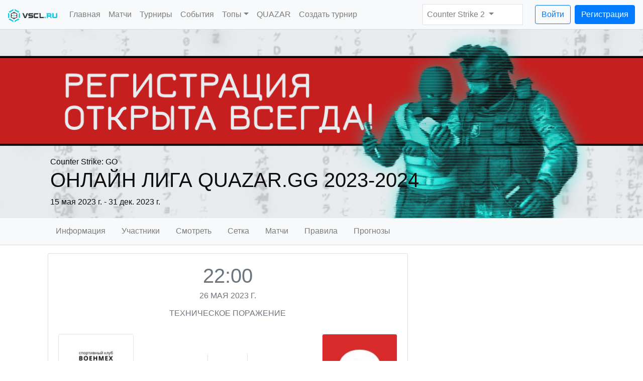

--- FILE ---
content_type: text/html; charset=UTF-8
request_url: https://www.vscl.ru/tournaments/276/matches/11581
body_size: 8874
content:
<!DOCTYPE html>
<html lang="ru-RU">
<head>
    <meta charset="UTF-8">
    <meta name="csrf-param" content="_csrf">
<meta name="csrf-token" content="U_T2BDzYyzENQWQ83LVaYQMUMy0mkyoMDoVEwUY40IYXgaZdXaC5U1woVgjs6gtQakdJfE78flRq6gmeMXTi6w==">
    <title>Матч BSTU SC vs Bushido</title>

    <link rel="apple-touch-icon" sizes="180x180" href="/apple-touch-icon.png">
    <link rel="icon" type="image/png" sizes="32x32" href="/favicon-32x32.png">
    <link rel="icon" type="image/png" sizes="16x16" href="/favicon-16x16.png">
    <link rel="manifest" href="/site.webmanifest">
    <link rel="mask-icon" href="/safari-pinned-tab.svg" color="#5bbad5">
    <meta name="msapplication-TileColor" content="#2d89ef">
    <meta name="theme-color" content="#ffffff">

    <meta name="keywords" content="турниры, cs, csgo, cs2, dota2, матчм, online, counter strike, команда, игрок, результат, видео, стрим">
    <meta name="description" content="Платформа для киберспортивных турниров по CS:GO, CS2, Dota 2. Полностью автоматизированная система проведения онлайн турниров.">

    <link rel="preload" as="font" type="font/woff2" crossorigin href="/fonts/font-awesome/fontawesome-webfont.woff2?v=4.7.0"/>

    <link href="/css/slick.min.css?v=1681458881" rel="stylesheet">
<link href="/css/slick-theme.min.css?v=1681458881" rel="stylesheet">
<link href="/assets/72827476/css/main.css?v=1751962623" rel="stylesheet">
<style>    .nav-content .nav-link {
        -webkit-border-radius: 0 !important;
        -moz-border-radius: 0 !important;
        border-radius: 0 !important;
        color: rgba(0,0,0,.5);
    }
    .nav-content .nav-link.active {
    }
    .nav-pills .nav-link.active,
    .nav-pills .show > .nav-link {
        background: rgba(0,0,0,.05);
        color: rgba(0,0,0,.9);
    }
    .dropdown-menu {
        z-index: 99999;
    }</style>
<style>    .comments .reply-link {
        font-size: 14px;
    }
    .comments .reply-to {
        cursor: pointer;
        color: black;
    }
    .replies .reply {
        min-width: 500px;
    }
    .popover {
        max-width: 440px !important;
        resize: both;
        width: auto;
        height: auto;
    }
    .children {
        margin-left:  25px;
    }
    .children-no-margin {
        margin-left: 0;
    }
    .comment-children {
        transition: border-left-color 200ms ease-out;
        border-left: solid 2px #efefef;
        padding-left: 25px;
        margin-left: 5px;
        position: relative;
    }</style>
<style>    body {
        min-width: 67rem;
    }
    .CT {
        color: #32689a;
    }
    .T {
        color: #cc980a;
    }
    .icon-svg-invert {
        filter: invert(50%);
    }</style>
<style>    .slider {
        display: flex;
        bottom: 0;
        max-width: 520px;
    }
    .slider .slide {
        width: 130px;
        height: 46px;
    }
    .slider .slide img {
        /*width: 100%;*/
    }
    .slick-prev::before, .slick-next::before {
        font-size: 30px;
    }
   .jumbotron {
        position: relative;
        width: 100%;
        overflow: hidden;
        /*min-height: 378px;*/

        background-size: cover;
        background-position: center center;
        background-blend-mode: multiply;
    }

    .jumbotron .layout {
        min-height: 378px;
    }
    .jumbotron-background {
    background-color: rgba(0,0,0,0.3);
    }
    .jumbotron .container {
        position: absolute;
        right: 0;
        bottom: 0;
        left: 0;
        padding: 1.25rem;
        color: white;
    }
    .navbar-tournament {
        padding: 0;
    }
    .navbar-tournament .nav-link {
        padding: 0.9rem 1rem !important;
    }</style>
<style>    .alert {
        border-radius: 0 !important;
        border-top: none;
        border-left: none;
        border-right: none;
        margin: 0;
    }</style>
<script src="/assets/72827476/js/main.js?v=1672132210" rel="preload"></script>
<script src="/js/slick.min.js?v=1662697270"></script>
<script>var enableVeto = true;</script>
    
    </head>
<body class="bg-faded">


<header>
    <nav class="navbar fixed-top navbar-expand-lg navbar-light bg-light" style="background: #fff; border-bottom: 1px solid rgba(0, 0, 0, 0.125);">
                    <div>
                <a class="navbar-brand" href="/"><img src="/img/logo/nav_logo.png" width="98" height="26" alt="logo"></a>
                <button class="navbar-toggler" type="button" data-toggle="collapse" data-target="#navbarCollapse" aria-controls="navbarCollapse" aria-expanded="false" aria-label="Toggle navigation">
                    <span class="navbar-toggler-icon"></span>
                </button>
            </div>

                    <div class="collapse navbar-collapse" id="navbarCollapse">
                <ul id="w0" class="navbar-nav mr-auto nav"><li class="nav-item"><a class="nav-link" href="/">Главная</a></li>
<li class="nav-item"><a class="nav-link" href="/matches/list/actual">Матчи</a></li>
<li class="nav-item"><a class="nav-link" href="/tournaments">Турниры</a></li>
<li class="nav-item"><a class="nav-link" href="/events">События</a></li>
<li class="dropdown nav-item"><a class="dropdown-toggle nav-link" href="/stats/ranking" data-toggle="dropdown">Топы</a><div id="w1" class="dropdown-menu"><a class="dropdown-item" href="/stats-team/ranking">Команды</a>
<a class="dropdown-item" href="/stats/top">Игроки</a>
<a class="dropdown-item" href="/prediction">Прогнозисты</a></div></li>
<li class="nav-item"><a class="nav-link" href="/quazar">QUAZAR</a></li>
<li class="nav-item"><a class="nav-link" href="/request ">Создать турнир</a></li></ul>
                                    <ul class="navbar-nav pr-4">
                        <li class="nav-item dropdown bg-white border game-context d-none d-xl-block" style="width: 200px;">
    <a class="nav-link dropdown-toggle" data-toggle="dropdown" href="#" role="button">
        Counter Strike 2    </a>
    <div class="dropdown-menu">
                    <form action="/change-context" method="post">            <input type="hidden" name="gameId" value="3">            <button type="submit" class="dropdown-item btn btn-link rounded-0">Counter Strike 2</button>            </form>                    <form action="/change-context" method="post">            <input type="hidden" name="gameId" value="2">            <button type="submit" class="dropdown-item btn btn-link rounded-0">Dota2</button>            </form>                    <form action="/change-context" method="post">            <input type="hidden" name="gameId" value="4">            <button type="submit" class="dropdown-item btn btn-link rounded-0">FC26</button>            </form>                    <form action="/change-context" method="post">            <input type="hidden" name="gameId" value="7">            <button type="submit" class="dropdown-item btn btn-link rounded-0">Mobile Legends: BB</button>            </form>                    <form action="/change-context" method="post">            <input type="hidden" name="gameId" value="8">            <button type="submit" class="dropdown-item btn btn-link rounded-0">Standoff 2</button>            </form>                    <form action="/change-context" method="post">            <input type="hidden" name="gameId" value="9">            <button type="submit" class="dropdown-item btn btn-link rounded-0">League of Legends</button>            </form>                    <form action="/change-context" method="post">            <input type="hidden" name="gameId" value="10">            <button type="submit" class="dropdown-item btn btn-link rounded-0">Tekken 8</button>            </form>                    <form action="/change-context" method="post">            <input type="hidden" name="gameId" value="11">            <button type="submit" class="dropdown-item btn btn-link rounded-0">Мир Танков</button>            </form>                    <form action="/change-context" method="post">            <input type="hidden" name="gameId" value="12">            <button type="submit" class="dropdown-item btn btn-link rounded-0">Mortal Kombat</button>            </form>                    <form action="/change-context" method="post">            <input type="hidden" name="gameId" value="13">            <button type="submit" class="dropdown-item btn btn-link rounded-0">StarCraft 2</button>            </form>            </div>
</li>
                    </ul>

                    <a class="btn btn-outline-primary my-2 my-sm-0" href="/user/login">Войти</a>                    <a class="btn btn-primary my-2 my-sm-0 ml-2" href="/user/register">Регистрация</a>                            </div>

    </nav>
</header>





<div class="jumbotron-background">
    <div class="jumbotron p-0 rounded-0 mb-0" style="background-image: url(https://storage.vscl.ru/events/desktop/e4/e4c7624898b2e2a7d74cdd4b8fadfe7511ad02c1.png)">
                <div class="layout">
            <div class="container" style="color: #0d0d0d">

                <div class="d-flex align-items-end">
                    <div class="flex-grow-1">
                        <div class="discipline">
                            Counter Strike: GO                        </div>
                        <div class="name">
                            <h1 class="display-5">
                                <a class="text-reset" href="/events/13/onlajn-liga-quazargg-2023-2024">ОНЛАЙН ЛИГА QUAZAR.GG 2023-2024</a>                            </h1>
                        </div>
                        <div class="dates">
                            15 мая 2023 г. - 31 дек. 2023 г.                        </div>
                    </div>

                    <div class="px-2">
                        <div class="slider">
                                                    </div>
                    </div>
                </div>

            </div>
        </div>
    </div>

</div>

<nav class="navbar navbar-expand sticky-top navbar-light bg-light navbar-tournament" style="top: 3.70rem; border-bottom: 1px solid rgba(0,0,0,.125);">
    <div class="container px-3">
        <button class="navbar-toggler navbar-toggler-right" type="button" data-toggle="collapse" data-target="#navbar-tournament">
            <span class="navbar-toggler-icon"></span>
        </button>
        <div class="collapse navbar-collapse" id="navbar-tournament">
            <ul id="w2" class="nav nav-content nav-pills nav-fill" style="margin-left: -1px; margin-right: -1px;"><li class="nav-item"><a class="nav-link" href="/tournaments/276/information">Информация</a></li>
<li class="nav-item"><a class="nav-link" href="/tournaments/276/participants">Участники</a></li>
<li class="nav-item"><a class="nav-link disabled" href="/tournaments/276/media" tabindex="-1" aria-disabled="true">Смотреть</a></li>
<li class="nav-item"><a class="nav-link" href="/tournaments/276/stages/1">Сетка</a></li>
<li class="nav-item"><a class="nav-link" href="/tournaments/276/matches/completed">Матчи</a></li>
<li class="nav-item"><a class="nav-link" href="/tournaments/276/rules">Правила</a></li>
<li class="nav-item"><a class="nav-link" href="/tournaments/276/predictions">Прогнозы</a></li></ul>        </div>
    </div>
</nav>


<div class="alert alert-js alert-dismissible hide" role="alert" style="padding: 16px;">
    <div class="container">
        <button type="button" class="close" data-dismiss="alert" aria-label="Close"
                style="float: right; position:relative; padding: 16px;margin: -16px; line-height: 0.8;">
            <span aria-hidden="true">&times;</span>
        </button>

        <div class="alert-message">

        </div>
    </div>
</div>



<div class="container pt-3">
    







<style>
    .card.maps .card-title, .card.maps .card-text{
        color: rgba(255,255,255,0.8);
        background: rgba(0,0,0,0);
        background: linear-gradient(to right, rgba(0,0,0,0) 0%, rgba(0,0,0,0.6) 40%, rgba(0,0,0,0.6) 55%, rgba(0,0,0,0) 100%);
    }
    .card .maps.not-played {
        opacity: 0.5;
    }
</style>

<div class="match-view">
    <div class="row">
        <div class="col-8">
            
            
            
            
            

            
            
            
            
            
            <div class="card mb-3">

                
                <div class="card-body">
                    <div class="text-uppercase text-center text-muted">
                        
                        <h1 class="card-title text-bold black">
                           22:00                        </h1>
                        <h6 class="card-subtitle">
                            26 мая 2023 г.                            <p class="p-3" id="match-status">
                                Техническое поражение                                                                                            </p>

                                                    </h6>
                    </div>

                    <div class="match-important-info">
                        <div class="d-flex flex-row justify-content-between align-items-center">
                            <div class="logo-container">
                                <a class="d-block" href="/team/2355/sc-voenmeh"><img class="team-logo rounded border" src="https://storage.vscl.ru/logos/44/38/db/4438db3b19666c07b9a56ba08ad52e470fd30ee6.jpg?s=150" alt=""></a>                            </div>
                            <div class="round-info">
                                <div class="mt-2">
                                    <div class="d-flex justify-content-between align-items-center">
                                        <div class="score px-4 border-lef border-right text-center">
                                            <h1 class="display-4" style="min-width: 50px">
                                                2                                            </h1>
                                        </div>
                                        <div class="best-of px-2 text-muted">
                                            Best of 3                                        </div>
                                        <div class="score px-4 border-left border-rigt text-center">
                                            <h1 class="display-4" style="min-width: 50px">
                                                0                                            </h1>
                                        </div>
                                    </div>
                                </div>

                                                            </div>
                            <div class="logo-container text-right">
                                <a class="d-block" href="/team/2392/bushido"><img class="team-logo rounded border" src="https://storage.vscl.ru/logos/bb/9d/af/bb9daf6b1bcf7ab61cc22e729950952d88834a68.jpg?s=150" alt=""></a>                            </div>
                        </div>

                        <div class="d-flex flex-row flex-nowrap justify-content-between align-items-center">
                            <div class="match-opponent-container has-determined" data-opponentId="2355">
                                <p class="name mb-1">
                                    
                                    <a class="text-dark" href="/team/2355/sc-voenmeh" target="blank">BSTU SC</a><h6 class="font-weight-light mb-2">SC Voenmeh</h6>                                </p>

                                
                                <p class="text-uppercase state"><i class="fa fa-ban"></i> Не готовы</p>                            </div>
                            <div class="match-opponent-container text-right has-determined" data-opponentId="2392">
                                <p class="name mb-1">
                                    <a class="text-dark" href="/team/2392/bushido" target="blank">Bushido</a><h6 class="font-weight-light mb-2">Bushido</h6>
                                                                    </p>

                                
                                <p class="text-uppercase state"><i class="fa fa-ban"></i> Не готовы</p>                            </div>
                        </div>

                                            </div>


                                            <div class="d-flex">
                            <div class="match-lineup-container border-right">
                                <ul class="list-unstyled">
                                    


                    <li class="media my-4" data-id="11278">
                            <img class="mr-3 rounded" src="https://storage.vscl.ru/avatars/0d/3a/65/0d3a653f8c9e37331580367f957e3cf3021661c8.png?s=64" width="48" height="48" alt="">            
            
            <div class="media-body ">
                <h5 class="mt-0 mb-0">
                                        
                                            <a href="/player/11278/sia" class="font-weight-normal text-dark">
                    
                                                    Sia                                            </a>

                    
                    
                    
                                    </h5>
                <p class="mb-0 text-muted small">
                    Иван Смирнов                </p>
            </div>

            
                    </li>
                                    <li class="media my-4" data-id="11287">
                            <img class="mr-3 rounded" src="https://storage.vscl.ru/avatars/f4/41/d9/f441d9307acf078642b87caf60522e035b09fec5.jpg?s=64" width="48" height="48" alt="">            
            
            <div class="media-body ">
                <h5 class="mt-0 mb-0">
                                        
                                            <a href="/player/11287/zeroqzan" class="font-weight-normal text-dark">
                    
                                                    Zeroqzan                                            </a>

                    
                    
                    
                                    </h5>
                <p class="mb-0 text-muted small">
                    Данила Рудак                </p>
            </div>

            
                    </li>
                        <li class="media my-4" data-id="11291">
                            <img class="mr-3 rounded" src="https://storage.vscl.ru/avatars/d6/fa/14/d6fa14c1e68be20ed81d86f6b8f3f5f27d1bbc2c.jpg?s=64" width="48" height="48" alt="">            
            
            <div class="media-body ">
                <h5 class="mt-0 mb-0">
                                        
                                            <a href="/player/11291/swixi" class="font-weight-normal text-dark">
                    
                                                    Swixi                                            </a>

                    
                    
                    
                                    </h5>
                <p class="mb-0 text-muted small">
                    Егор Новосельцев                </p>
            </div>

            
                    </li>
                        <li class="media my-4" data-id="11297">
                            <img class="mr-3 rounded" src="https://storage.vscl.ru/avatars/2a/05/3e/2a053ef8b9a38695960d5a58aa56a478b660fb84.jpg?s=64" width="48" height="48" alt="">            
            
            <div class="media-body ">
                <h5 class="mt-0 mb-0">
                                        
                                            <a href="/player/11297/kets" class="font-weight-normal text-dark">
                    
                                                    Kets                                            </a>

                    
                    
                    
                                    </h5>
                <p class="mb-0 text-muted small">
                    Алексей Рыжкин                </p>
            </div>

            
                    </li>
                        <li class="media my-4" data-id="11298">
                            <img class="mr-3 rounded" src="https://storage.vscl.ru/avatars/a6/4d/4d/a64d4dedfcba8dba621c1b6eaa10bdb1f8fecba0.jpg?s=64" width="48" height="48" alt="">            
            
            <div class="media-body ">
                <h5 class="mt-0 mb-0">
                                        
                                            <a href="/player/11298/alwtilt" class="font-weight-normal text-dark">
                    
                                                    alwtilt                                            </a>

                    
                    
                    
                                    </h5>
                <p class="mb-0 text-muted small">
                    Николай Богданов                </p>
            </div>

            
                    </li>
                                                                                    



                                </ul>
                            </div>
                            <div class="match-lineup-container text-right">
                                <ul class="list-unstyled">
                                    


                                <li class="media my-4" data-id="11452">
            
            
            <div class="media-body text-right">
                <h5 class="mt-0 mb-0">
                                        
                                            <a href="/player/11452/satoru" class="font-weight-normal text-dark">
                    
                                                    satoru                                            </a>

                    
                    
                    
                                    </h5>
                <p class="mb-0 text-muted small">
                    Данила Михальченко                </p>
            </div>

            
                            <img class="ml-3 rounded" src="https://storage.vscl.ru/avatars/aa/b2/d8/aab2d8f1c676d230b2b8199ebd85432a9baf1a39.jpg?s=64" width="48" height="48" alt="">                    </li>
                                                                        <li class="media my-4" data-id="11460">
            
            
            <div class="media-body text-right">
                <h5 class="mt-0 mb-0">
                                        
                                            <a href="/player/11460/napl" class="font-weight-normal text-dark">
                    
                                                    Napl                                            </a>

                    
                    
                    
                                    </h5>
                <p class="mb-0 text-muted small">
                    Денис Вечернюк                </p>
            </div>

            
                            <img class="ml-3 rounded" src="https://storage.vscl.ru/avatars/36/1a/64/361a64153e1e6bc1ec07cda25d3cd096a9edcc2b.jpg?s=64" width="48" height="48" alt="">                    </li>
                        <li class="media my-4" data-id="11464">
            
            
            <div class="media-body text-right">
                <h5 class="mt-0 mb-0">
                                        
                                            <a href="/player/11464/charge" class="font-weight-normal text-dark">
                    
                                                    charge                                            </a>

                    
                    
                    
                                    </h5>
                <p class="mb-0 text-muted small">
                    Георгий Доленджашвили                </p>
            </div>

            
                            <img class="ml-3 rounded" src="https://storage.vscl.ru/avatars/b0/db/80/b0db80d937c4b4d49f66437d529084feb7264ed1.jpg?s=64" width="48" height="48" alt="">                    </li>
                        <li class="media my-4" data-id="11467">
            
            
            <div class="media-body text-right">
                <h5 class="mt-0 mb-0">
                                        
                                            <a href="/player/11467/nicki" class="font-weight-normal text-dark">
                    
                                                    nicki                                            </a>

                    
                    
                    
                                    </h5>
                <p class="mb-0 text-muted small">
                    Максим Волков                </p>
            </div>

            
                            <img class="ml-3 rounded" src="https://storage.vscl.ru/avatars/5e/42/66/5e4266d81f6d26c37e36b6b6b1aa3035a14d32f4.jpg?s=64" width="48" height="48" alt="">                    </li>
                        <li class="media my-4" data-id="11481">
            
            
            <div class="media-body text-right">
                <h5 class="mt-0 mb-0">
                                        
                                            <a href="/player/11481/baji" class="font-weight-normal text-dark">
                    
                                                    baji                                            </a>

                    
                    
                    
                                    </h5>
                <p class="mb-0 text-muted small">
                    Владислав Востряков                </p>
            </div>

            
                            <img class="ml-3 rounded" src="https://storage.vscl.ru/avatars/43/cd/95/43cd955281e16623b155374782dac9fd56f61a4b.jpg?s=64" width="48" height="48" alt="">                    </li>
                                    



                                </ul>
                            </div>
                        </div>

                                                    <hr>
                            <div class="d-flex">
                                <div class="match-lineup-container border-right">
                                    <ul class="list-unstyled">
                                        


                                                            <li class="media my-4" data-id="11286">
                            <img class="mr-3 rounded" src="https://storage.vscl.ru/avatars/ab/55/dd/ab55dda96ed7ac9a250578bec04ebd0a32c8b01f.jpg?s=64" width="48" height="48" alt="">            
            
            <div class="media-body ">
                <h5 class="mt-0 mb-0">
                                        
                                            <a href="/player/11286/colt" class="font-weight-normal text-dark">
                    
                                                    colt                                            </a>

                    
                    
                    
                                    </h5>
                <p class="mb-0 text-muted small">
                    Евгений Саликов                </p>
            </div>

            
                    </li>
                        <li class="media my-4" data-id="11355">
                            <img class="mr-3 rounded" src="https://storage.vscl.ru/avatars/7f/23/2c/7f232c0b5c41e8201445b6d96ee9b89411f7b462.jpeg?s=64" width="48" height="48" alt="">            
            
            <div class="media-body ">
                <h5 class="mt-0 mb-0">
                                        
                                            <a href="/player/11355/overchuk" class="font-weight-normal text-dark">
                    
                                                    overchuk                                            </a>

                    
                    
                    
                                    </h5>
                <p class="mb-0 text-muted small">
                    Владислав Оверчук                </p>
            </div>

            
                    </li>
                            



                                    </ul>
                                </div>
                                <div class="match-lineup-container text-right">
                                    <ul class="list-unstyled">
                                        


                                                                                    <li class="media my-4" data-id="11462">
            
            
            <div class="media-body text-right">
                <h5 class="mt-0 mb-0">
                                        
                                            <a href="/player/11462/fursik" class="font-weight-normal text-dark">
                    
                                                    Fursik                                            </a>

                    
                    
                    
                                    </h5>
                <p class="mb-0 text-muted small">
                    Никита Фурсов                </p>
            </div>

            
                            <img class="ml-3 rounded" src="https://storage.vscl.ru/avatars/42/dc/30/42dc3065418ca251357ce05a70585a6fe0d06661.jpg?s=64" width="48" height="48" alt="">                    </li>
                        <li class="media my-4" data-id="11465">
            
            
            <div class="media-body text-right">
                <h5 class="mt-0 mb-0">
                                        
                                            <a href="/player/11465/amateur" class="font-weight-normal text-dark">
                    
                                                    amateur                                            </a>

                    
                    
                    
                                    </h5>
                <p class="mb-0 text-muted small">
                    Саша Дугин                </p>
            </div>

            
                            <img class="ml-3 rounded" src="https://storage.vscl.ru/avatars/d7/dd/be/d7ddbe3526736ce4acdd370c2d35b4d096778e32.jpg?s=64" width="48" height="48" alt="">                    </li>
    



                                    </ul>
                                </div>
                            </div>
                        
                    

                    </div>

            </div>

                        
            
            






                            
                
<div class="card mb-3">
    <div class="card-body">
        <h5 class="card-title">Прошедшие матчи</h5>

        <div class="row">
            <div class="col-6">
                
<table class="table table-sm">
    <thead>
    <tr>
        <th colspan="3" class="border-0">
            <a href="/team/2355/sc-voenmeh">BSTU SC</a>
            <img class="pull-right" src="https://storage.vscl.ru/logos/44/38/db/4438db3b19666c07b9a56ba08ad52e470fd30ee6.jpg?s=32" width="32" height="32" alt="">        </th>
    </tr>
    </thead>

    <tbody>
            
        <tr>
            <td>
                <small>
                    <a href="/tournaments/276/matches/11487">Overpass</a>                </small>
            </td>
            <td>
                <small>
                    <a href="/team/2339/requiem">ReQM</a>                </small>
            </td>
            <td class="text-right">
                                <small class="text-success">
                                                                        16 : 0                                            
                                    </small>
            </td>
        </tr>
    
        </tbody>
</table>
            </div>
            <div class="col-6 border-left">
                
<table class="table table-sm">
    <thead>
    <tr>
        <th colspan="3" class="border-0">
            <a href="/team/2392/bushido">Bushido</a>
            <img class="pull-right" src="https://storage.vscl.ru/logos/bb/9d/af/bb9daf6b1bcf7ab61cc22e729950952d88834a68.jpg?s=32" width="32" height="32" alt="">        </th>
    </tr>
    </thead>

    <tbody>
    
            <tr>
            <td>
                <div class="empty-result">Предыдущих матчей не найдено.</div>
            </td>
        </tr>
        </tbody>
</table>
            </div>
        </div>

    </div>
</div>

                <div class="card">
                    <div class="card-body">
                        
<h5 class="card-title">
    Комментарии: 0    </h5>

<hr>

    <div class="comments" data-entry="none" data-entry-id="none">

        

                <p><a href="/user/login">Войдите</a> или <a href="/user/register">Зарегистрируйтесь</a> чтобы прокомментировать.</p>
    </div>
                    </div>
                </div>
                    </div>

        
    </div>
</div>


</div>

<footer class="footer">
    <div class="container">
        <span>&copy; 2016-2026, VSCL.RU</span>
        <span>
            <a href="/privacy">Политика конфиденциальности и обработка персональных данных</a>        </span>

        <span class="social">
            <a href="https://www.youtube.com/user/theVSEMTEAM" target="_blank">
                <i class="fa fa-youtube"></i>
            </a>
            <a href="https://vk.com/vsemteam" target="_blank">
                <i class="fa fa-vk"></i>
            </a>
<!--            <a href="#">-->
<!--                <i class="fa fa-facebook"></i>-->
<!--            </a>-->
<!--            <a href="#">-->
<!--                <i class="fa fa-twitter"></i>-->
<!--            </a>-->
        </span>
    </div>
</footer>

<div id="create-message-modal" class="modal fade" tabindex="-1" role="dialog">
    <div class="modal-dialog">
        <div class="modal-content">

        </div>
    </div>
</div>

<div class="modal fade" role="dialog" id="timezone-dialog" tabindex="-1">
    <div class="modal-dialog">
        <div class="modal-content">
            <div class="modal-header">
                <h5 class="modal-title">Часовой пояс</h5>
                <button type="button" class="close" data-dismiss="modal" aria-label="Close">
                    <span aria-hidden="true">&times;</span>
                </button>
            </div>
            <div class="modal-body" style="min-height: 230px;">

            </div>
            <div class="modal-footer">
                <button type="button" class="btn btn-primary" id="save-timezone">Сохранить</button>
            </div>
        </div>
    </div>
</div>

<div class="modal" id="globalModal" tabindex="-1" role="dialog">
    <div class="modal-dialog" role="document">
        <div class="modal-content">
            <div class="modal-header border-0">
                <button type="button" class="close" data-dismiss="modal" aria-label="Close">
                    <span aria-hidden="true">&times;</span>
                </button>

                <h4 class="modal-title" id="globalModal-title">

                </h4>
            </div>

            <div class="modal-body">

            </div>
        </div>
    </div>
</div>
<script src="https://www.googletagmanager.com/gtag/js?id=UA-45256873-2" async></script>
<script>    window.dataLayer = window.dataLayer || []; function gtag(){dataLayer.push(arguments);}
    gtag('js', new Date()); gtag('config', `UA-45256873-2`);</script>
<script>jQuery(function ($) {
var el = $('.countdown');

el.countdown(new Date().getTime() + el.data('sec') * 1000, {elapse: true})
.on('update.countdown', function(event) {
  var self = $(this);

  if (event.elapsed) {
        $('#match-status').text('Завершен');
        $('.countdown').countdown('remove');
  } else {
    self.html(event.strftime('<span class="font-weight-light">%M:%S</span>'));
  }
});
var initPopover = function () {
    $("[data-toggle=popover]").popover();
};

initPopover();

var comments = $('.comments');
var replyTo  = $('.comment .reply-to');

$('.reply-for').on('click', 'a.uncheck', function(event) {
    event.preventDefault();

    $(this).closest('.reply-for').html('');

    comments.find('input[name*="parent_id"]').removeAttr('value');
});

comments.on('click', 'a.reply-link', function(e) {
    e.preventDefault();
    let target = $(this).closest('.comment');
    let commentId = target.attr('data-id');

    let fieldParentId = comments.find('[name*="parent_id"]');
    let replyFor = comments.find('.reply-for');

    fieldParentId.val(commentId);

    let name = target.find('.author-link').text();

    replyFor.html('<span class="text-muted">Ответ для: </span> ' + name + ' <a href="#" class="uncheck"><i class="fa fa-close"></i></a>');
    return false;
});


replyTo.on('click', function(e) {
  e.preventDefault();
  let self = $(this);
  let comment = comments.find(self.attr('href'));

  //let firstComment = comments.find('[id*=comment-]:first').attr('data-id');
  //let firstCommentId = firstComment.attr('data-id');

  if (comment.length === 0) {
      $.ajax({
        url: '/comment/previous',
        method: 'get',
        data: {
            for: comments.attr('data-entry-id'),
            entry: comments.attr('data-entry'),
            firstId: comments.find('[id*=comment-]:first').attr('data-id'),
            lastId: comment.attr('data-id')
        },
        dataType: 'html',
        beforeSend: function () {
        },
        success: function (data) {
            comments.prepend(data);
        }
      });
  }
});

replyTo.popover({
    trigger: 'hover',
    html : true,
    delay: { "show": 100, "hide": 700 },
    content: function() {
        let id = $(this).parents('.comment').data('parent-id');

        return $('.comments .replies').find('.reply[data-post-id=' + id + ']').html();
    }
});

$('.comment .comment-delete').on('click', function(e) {
    e.preventDefault();
    var self = $(this);
    var comment = self.closest('.comment');

    yii.confirm('Действительно удалить комментарий?', function () {
        $.ajax({
            url: self.data('url'),
            method: 'POST',
            data: {
                commentId: comment.data('id'),
                _csrf: yii.getCsrfToken(),
            },
            success: function(data) {
                if (data.success === true) {
                    comment.parent().remove();
                    toastr.success('Комментарий успешно удален.');
                }
                if (data.success === false) {
                    toastr.warning('Комментарий уже помечен как удаленный.');
                }
            },
            error: function() {
                toastr.error('При попытке удаления произошла неизвестная ошибка.');
            }
        });
    })

});

comments.on('click', '.load-more', function() {
    var self = $(this);
    $.ajax({
        url: self.data('url'),
        method: 'get',
        beforeSend: function () {
            self.attr('disabled', 'disabled');
            self.html('<i class="fa fa-cog fa-spin fa-fw"></i>');
        },
        success: function(data) {
            self.remove();
            comments.prepend(data);
            initPopover();
        }
    })
});

if (typeof Intl !== "undefined") {
    $.setCookie('timezone', Intl.DateTimeFormat().resolvedOptions().timeZone, {
        expires: 86400,
        path: "/"
    });
}
    $('.slider').slick({
      slidesToShow: 4,
      slidesToScroll: 1,
      autoplay: true,
      autoplaySpeed: 2500,
      variableWidth: true
    });
});</script>

<script>
    (function(m,e,t,r,i,k,a){m[i]=m[i]||function(){(m[i].a=m[i].a||[]).push(arguments)};
        m[i].l=1*new Date();k=e.createElement(t),a=e.getElementsByTagName(t)[0],k.async=1,k.src=r,a.parentNode.insertBefore(k,a)})
    (window, document, "script", "https://mc.yandex.ru/metrika/tag.js", "ym");

    ym(64778269, "init", {"clickmap":true,"trackLinks":true,"accurateTrackBounce":true,"webvisor":true,"id":"64778269"});
</script>
<noscript><div><img src="https://mc.yandex.ru/watch/64778269" style="position:absolute; left:-9999px;" alt="" /></div></noscript>

<script type="text/javascript">!function(){var t=document.createElement("script");t.type="text/javascript",t.async=!0,t.src='https://vk.com/js/api/openapi.js?169',t.onload=function(){VK.Retargeting.Init("VK-RTRG-1837274-bYlxP"),VK.Retargeting.Hit()},document.head.appendChild(t)}();</script><noscript><img src="https://vk.com/rtrg?p=VK-RTRG-1837274-bYlxP" style="position:fixed; left:-999px;" alt=""/></noscript>
<!-- Top.Mail.Ru counter -->
<script type="text/javascript">
    var _tmr = window._tmr || (window._tmr = []);
    _tmr.push({id: "3342405", type: "pageView", start: (new Date()).getTime()});
    (function (d, w, id) {
        if (d.getElementById(id)) return;
        var ts = d.createElement("script"); ts.type = "text/javascript"; ts.async = true; ts.id = id;
        ts.src = "https://top-fwz1.mail.ru/js/code.js";
        var f = function () {var s = d.getElementsByTagName("script")[0]; s.parentNode.insertBefore(ts, s);};
        if (w.opera == "[object Opera]") { d.addEventListener("DOMContentLoaded", f, false); } else { f(); }
    })(document, window, "tmr-code");
</script>
<noscript><div><img src="https://top-fwz1.mail.ru/counter?id=3342405;js=na" style="position:absolute;left:-9999px;" alt="Top.Mail.Ru" /></div></noscript>
<!-- /Top.Mail.Ru counter -->


</body>
</html>


--- FILE ---
content_type: application/javascript; charset=utf-8
request_url: https://www.vscl.ru/assets/72827476/js/main.js?v=1672132210
body_size: 139367
content:
!function(t,e){"use strict";"object"==typeof module&&"object"==typeof module.exports?module.exports=t.document?e(t,!0):function(t){if(!t.document)throw new Error("jQuery requires a window with a document");return e(t)}:e(t)}("undefined"!=typeof window?window:this,(function(t,e){"use strict";var n=[],i=Object.getPrototypeOf,o=n.slice,r=n.flat?function(t){return n.flat.call(t)}:function(t){return n.concat.apply([],t)},s=n.push,a=n.indexOf,l={},c=l.toString,u=l.hasOwnProperty,d=u.toString,h=d.call(Object),f={},p=function(t){return"function"==typeof t&&"number"!=typeof t.nodeType},m=function(t){return null!=t&&t===t.window},g=t.document,v={type:!0,src:!0,nonce:!0,noModule:!0};function y(t,e,n){var i,o,r=(n=n||g).createElement("script");if(r.text=t,e)for(i in v)(o=e[i]||e.getAttribute&&e.getAttribute(i))&&r.setAttribute(i,o);n.head.appendChild(r).parentNode.removeChild(r)}function b(t){return null==t?t+"":"object"==typeof t||"function"==typeof t?l[c.call(t)]||"object":typeof t}var w=function(t,e){return new w.fn.init(t,e)};function x(t){var e=!!t&&"length"in t&&t.length,n=b(t);return!p(t)&&!m(t)&&("array"===n||0===e||"number"==typeof e&&e>0&&e-1 in t)}w.fn=w.prototype={jquery:"3.5.1",constructor:w,length:0,toArray:function(){return o.call(this)},get:function(t){return null==t?o.call(this):t<0?this[t+this.length]:this[t]},pushStack:function(t){var e=w.merge(this.constructor(),t);return e.prevObject=this,e},each:function(t){return w.each(this,t)},map:function(t){return this.pushStack(w.map(this,(function(e,n){return t.call(e,n,e)})))},slice:function(){return this.pushStack(o.apply(this,arguments))},first:function(){return this.eq(0)},last:function(){return this.eq(-1)},even:function(){return this.pushStack(w.grep(this,(function(t,e){return(e+1)%2})))},odd:function(){return this.pushStack(w.grep(this,(function(t,e){return e%2})))},eq:function(t){var e=this.length,n=+t+(t<0?e:0);return this.pushStack(n>=0&&n<e?[this[n]]:[])},end:function(){return this.prevObject||this.constructor()},push:s,sort:n.sort,splice:n.splice},w.extend=w.fn.extend=function(){var t,e,n,i,o,r,s=arguments[0]||{},a=1,l=arguments.length,c=!1;for("boolean"==typeof s&&(c=s,s=arguments[a]||{},a++),"object"==typeof s||p(s)||(s={}),a===l&&(s=this,a--);a<l;a++)if(null!=(t=arguments[a]))for(e in t)i=t[e],"__proto__"!==e&&s!==i&&(c&&i&&(w.isPlainObject(i)||(o=Array.isArray(i)))?(n=s[e],r=o&&!Array.isArray(n)?[]:o||w.isPlainObject(n)?n:{},o=!1,s[e]=w.extend(c,r,i)):void 0!==i&&(s[e]=i));return s},w.extend({expando:"jQuery"+("3.5.1"+Math.random()).replace(/\D/g,""),isReady:!0,error:function(t){throw new Error(t)},noop:function(){},isPlainObject:function(t){var e,n;return!(!t||"[object Object]"!==c.call(t))&&(!(e=i(t))||"function"==typeof(n=u.call(e,"constructor")&&e.constructor)&&d.call(n)===h)},isEmptyObject:function(t){var e;for(e in t)return!1;return!0},globalEval:function(t,e,n){y(t,{nonce:e&&e.nonce},n)},each:function(t,e){var n,i=0;if(x(t))for(n=t.length;i<n&&!1!==e.call(t[i],i,t[i]);i++);else for(i in t)if(!1===e.call(t[i],i,t[i]))break;return t},makeArray:function(t,e){var n=e||[];return null!=t&&(x(Object(t))?w.merge(n,"string"==typeof t?[t]:t):s.call(n,t)),n},inArray:function(t,e,n){return null==e?-1:a.call(e,t,n)},merge:function(t,e){for(var n=+e.length,i=0,o=t.length;i<n;i++)t[o++]=e[i];return t.length=o,t},grep:function(t,e,n){for(var i=[],o=0,r=t.length,s=!n;o<r;o++)!e(t[o],o)!==s&&i.push(t[o]);return i},map:function(t,e,n){var i,o,s=0,a=[];if(x(t))for(i=t.length;s<i;s++)null!=(o=e(t[s],s,n))&&a.push(o);else for(s in t)null!=(o=e(t[s],s,n))&&a.push(o);return r(a)},guid:1,support:f}),"function"==typeof Symbol&&(w.fn[Symbol.iterator]=n[Symbol.iterator]),w.each("Boolean Number String Function Array Date RegExp Object Error Symbol".split(" "),(function(t,e){l["[object "+e+"]"]=e.toLowerCase()}));var C=function(t){var e,n,i,o,r,s,a,l,c,u,d,h,f,p,m,g,v,y,b,w="sizzle"+1*new Date,x=t.document,C=0,A=0,_=lt(),E=lt(),S=lt(),T=lt(),k=function(t,e){return t===e&&(d=!0),0},O={}.hasOwnProperty,I=[],D=I.pop,j=I.push,L=I.push,P=I.slice,N=function(t,e){for(var n=0,i=t.length;n<i;n++)if(t[n]===e)return n;return-1},F="checked|selected|async|autofocus|autoplay|controls|defer|disabled|hidden|ismap|loop|multiple|open|readonly|required|scoped",B="[\\x20\\t\\r\\n\\f]",M="(?:\\\\[\\da-fA-F]{1,6}"+B+"?|\\\\[^\\r\\n\\f]|[\\w-]|[^\0-\\x7f])+",R="\\["+B+"*("+M+")(?:"+B+"*([*^$|!~]?=)"+B+"*(?:'((?:\\\\.|[^\\\\'])*)'|\"((?:\\\\.|[^\\\\\"])*)\"|("+M+"))|)"+B+"*\\]",H=":("+M+")(?:\\((('((?:\\\\.|[^\\\\'])*)'|\"((?:\\\\.|[^\\\\\"])*)\")|((?:\\\\.|[^\\\\()[\\]]|"+R+")*)|.*)\\)|)",q=new RegExp(B+"+","g"),z=new RegExp("^"+B+"+|((?:^|[^\\\\])(?:\\\\.)*)"+B+"+$","g"),$=new RegExp("^"+B+"*,"+B+"*"),U=new RegExp("^"+B+"*([>+~]|"+B+")"+B+"*"),W=new RegExp(B+"|>"),Q=new RegExp(H),V=new RegExp("^"+M+"$"),X={ID:new RegExp("^#("+M+")"),CLASS:new RegExp("^\\.("+M+")"),TAG:new RegExp("^("+M+"|[*])"),ATTR:new RegExp("^"+R),PSEUDO:new RegExp("^"+H),CHILD:new RegExp("^:(only|first|last|nth|nth-last)-(child|of-type)(?:\\("+B+"*(even|odd|(([+-]|)(\\d*)n|)"+B+"*(?:([+-]|)"+B+"*(\\d+)|))"+B+"*\\)|)","i"),bool:new RegExp("^(?:"+F+")$","i"),needsContext:new RegExp("^"+B+"*[>+~]|:(even|odd|eq|gt|lt|nth|first|last)(?:\\("+B+"*((?:-\\d)?\\d*)"+B+"*\\)|)(?=[^-]|$)","i")},Y=/HTML$/i,K=/^(?:input|select|textarea|button)$/i,G=/^h\d$/i,J=/^[^{]+\{\s*\[native \w/,Z=/^(?:#([\w-]+)|(\w+)|\.([\w-]+))$/,tt=/[+~]/,et=new RegExp("\\\\[\\da-fA-F]{1,6}"+B+"?|\\\\([^\\r\\n\\f])","g"),nt=function(t,e){var n="0x"+t.slice(1)-65536;return e||(n<0?String.fromCharCode(n+65536):String.fromCharCode(n>>10|55296,1023&n|56320))},it=/([\0-\x1f\x7f]|^-?\d)|^-$|[^\0-\x1f\x7f-\uFFFF\w-]/g,ot=function(t,e){return e?"\0"===t?"�":t.slice(0,-1)+"\\"+t.charCodeAt(t.length-1).toString(16)+" ":"\\"+t},rt=function(){h()},st=wt((function(t){return!0===t.disabled&&"fieldset"===t.nodeName.toLowerCase()}),{dir:"parentNode",next:"legend"});try{L.apply(I=P.call(x.childNodes),x.childNodes),I[x.childNodes.length].nodeType}catch(t){L={apply:I.length?function(t,e){j.apply(t,P.call(e))}:function(t,e){for(var n=t.length,i=0;t[n++]=e[i++];);t.length=n-1}}}function at(t,e,i,o){var r,a,c,u,d,p,v,y=e&&e.ownerDocument,x=e?e.nodeType:9;if(i=i||[],"string"!=typeof t||!t||1!==x&&9!==x&&11!==x)return i;if(!o&&(h(e),e=e||f,m)){if(11!==x&&(d=Z.exec(t)))if(r=d[1]){if(9===x){if(!(c=e.getElementById(r)))return i;if(c.id===r)return i.push(c),i}else if(y&&(c=y.getElementById(r))&&b(e,c)&&c.id===r)return i.push(c),i}else{if(d[2])return L.apply(i,e.getElementsByTagName(t)),i;if((r=d[3])&&n.getElementsByClassName&&e.getElementsByClassName)return L.apply(i,e.getElementsByClassName(r)),i}if(n.qsa&&!T[t+" "]&&(!g||!g.test(t))&&(1!==x||"object"!==e.nodeName.toLowerCase())){if(v=t,y=e,1===x&&(W.test(t)||U.test(t))){for((y=tt.test(t)&&vt(e.parentNode)||e)===e&&n.scope||((u=e.getAttribute("id"))?u=u.replace(it,ot):e.setAttribute("id",u=w)),a=(p=s(t)).length;a--;)p[a]=(u?"#"+u:":scope")+" "+bt(p[a]);v=p.join(",")}try{return L.apply(i,y.querySelectorAll(v)),i}catch(e){T(t,!0)}finally{u===w&&e.removeAttribute("id")}}}return l(t.replace(z,"$1"),e,i,o)}function lt(){var t=[];return function e(n,o){return t.push(n+" ")>i.cacheLength&&delete e[t.shift()],e[n+" "]=o}}function ct(t){return t[w]=!0,t}function ut(t){var e=f.createElement("fieldset");try{return!!t(e)}catch(t){return!1}finally{e.parentNode&&e.parentNode.removeChild(e),e=null}}function dt(t,e){for(var n=t.split("|"),o=n.length;o--;)i.attrHandle[n[o]]=e}function ht(t,e){var n=e&&t,i=n&&1===t.nodeType&&1===e.nodeType&&t.sourceIndex-e.sourceIndex;if(i)return i;if(n)for(;n=n.nextSibling;)if(n===e)return-1;return t?1:-1}function ft(t){return function(e){return"input"===e.nodeName.toLowerCase()&&e.type===t}}function pt(t){return function(e){var n=e.nodeName.toLowerCase();return("input"===n||"button"===n)&&e.type===t}}function mt(t){return function(e){return"form"in e?e.parentNode&&!1===e.disabled?"label"in e?"label"in e.parentNode?e.parentNode.disabled===t:e.disabled===t:e.isDisabled===t||e.isDisabled!==!t&&st(e)===t:e.disabled===t:"label"in e&&e.disabled===t}}function gt(t){return ct((function(e){return e=+e,ct((function(n,i){for(var o,r=t([],n.length,e),s=r.length;s--;)n[o=r[s]]&&(n[o]=!(i[o]=n[o]))}))}))}function vt(t){return t&&void 0!==t.getElementsByTagName&&t}for(e in n=at.support={},r=at.isXML=function(t){var e=t.namespaceURI,n=(t.ownerDocument||t).documentElement;return!Y.test(e||n&&n.nodeName||"HTML")},h=at.setDocument=function(t){var e,o,s=t?t.ownerDocument||t:x;return s!=f&&9===s.nodeType&&s.documentElement?(p=(f=s).documentElement,m=!r(f),x!=f&&(o=f.defaultView)&&o.top!==o&&(o.addEventListener?o.addEventListener("unload",rt,!1):o.attachEvent&&o.attachEvent("onunload",rt)),n.scope=ut((function(t){return p.appendChild(t).appendChild(f.createElement("div")),void 0!==t.querySelectorAll&&!t.querySelectorAll(":scope fieldset div").length})),n.attributes=ut((function(t){return t.className="i",!t.getAttribute("className")})),n.getElementsByTagName=ut((function(t){return t.appendChild(f.createComment("")),!t.getElementsByTagName("*").length})),n.getElementsByClassName=J.test(f.getElementsByClassName),n.getById=ut((function(t){return p.appendChild(t).id=w,!f.getElementsByName||!f.getElementsByName(w).length})),n.getById?(i.filter.ID=function(t){var e=t.replace(et,nt);return function(t){return t.getAttribute("id")===e}},i.find.ID=function(t,e){if(void 0!==e.getElementById&&m){var n=e.getElementById(t);return n?[n]:[]}}):(i.filter.ID=function(t){var e=t.replace(et,nt);return function(t){var n=void 0!==t.getAttributeNode&&t.getAttributeNode("id");return n&&n.value===e}},i.find.ID=function(t,e){if(void 0!==e.getElementById&&m){var n,i,o,r=e.getElementById(t);if(r){if((n=r.getAttributeNode("id"))&&n.value===t)return[r];for(o=e.getElementsByName(t),i=0;r=o[i++];)if((n=r.getAttributeNode("id"))&&n.value===t)return[r]}return[]}}),i.find.TAG=n.getElementsByTagName?function(t,e){return void 0!==e.getElementsByTagName?e.getElementsByTagName(t):n.qsa?e.querySelectorAll(t):void 0}:function(t,e){var n,i=[],o=0,r=e.getElementsByTagName(t);if("*"===t){for(;n=r[o++];)1===n.nodeType&&i.push(n);return i}return r},i.find.CLASS=n.getElementsByClassName&&function(t,e){if(void 0!==e.getElementsByClassName&&m)return e.getElementsByClassName(t)},v=[],g=[],(n.qsa=J.test(f.querySelectorAll))&&(ut((function(t){var e;p.appendChild(t).innerHTML="<a id='"+w+"'></a><select id='"+w+"-\r\\' msallowcapture=''><option selected=''></option></select>",t.querySelectorAll("[msallowcapture^='']").length&&g.push("[*^$]="+B+"*(?:''|\"\")"),t.querySelectorAll("[selected]").length||g.push("\\["+B+"*(?:value|"+F+")"),t.querySelectorAll("[id~="+w+"-]").length||g.push("~="),(e=f.createElement("input")).setAttribute("name",""),t.appendChild(e),t.querySelectorAll("[name='']").length||g.push("\\["+B+"*name"+B+"*="+B+"*(?:''|\"\")"),t.querySelectorAll(":checked").length||g.push(":checked"),t.querySelectorAll("a#"+w+"+*").length||g.push(".#.+[+~]"),t.querySelectorAll("\\\f"),g.push("[\\r\\n\\f]")})),ut((function(t){t.innerHTML="<a href='' disabled='disabled'></a><select disabled='disabled'><option/></select>";var e=f.createElement("input");e.setAttribute("type","hidden"),t.appendChild(e).setAttribute("name","D"),t.querySelectorAll("[name=d]").length&&g.push("name"+B+"*[*^$|!~]?="),2!==t.querySelectorAll(":enabled").length&&g.push(":enabled",":disabled"),p.appendChild(t).disabled=!0,2!==t.querySelectorAll(":disabled").length&&g.push(":enabled",":disabled"),t.querySelectorAll("*,:x"),g.push(",.*:")}))),(n.matchesSelector=J.test(y=p.matches||p.webkitMatchesSelector||p.mozMatchesSelector||p.oMatchesSelector||p.msMatchesSelector))&&ut((function(t){n.disconnectedMatch=y.call(t,"*"),y.call(t,"[s!='']:x"),v.push("!=",H)})),g=g.length&&new RegExp(g.join("|")),v=v.length&&new RegExp(v.join("|")),e=J.test(p.compareDocumentPosition),b=e||J.test(p.contains)?function(t,e){var n=9===t.nodeType?t.documentElement:t,i=e&&e.parentNode;return t===i||!(!i||1!==i.nodeType||!(n.contains?n.contains(i):t.compareDocumentPosition&&16&t.compareDocumentPosition(i)))}:function(t,e){if(e)for(;e=e.parentNode;)if(e===t)return!0;return!1},k=e?function(t,e){if(t===e)return d=!0,0;var i=!t.compareDocumentPosition-!e.compareDocumentPosition;return i||(1&(i=(t.ownerDocument||t)==(e.ownerDocument||e)?t.compareDocumentPosition(e):1)||!n.sortDetached&&e.compareDocumentPosition(t)===i?t==f||t.ownerDocument==x&&b(x,t)?-1:e==f||e.ownerDocument==x&&b(x,e)?1:u?N(u,t)-N(u,e):0:4&i?-1:1)}:function(t,e){if(t===e)return d=!0,0;var n,i=0,o=t.parentNode,r=e.parentNode,s=[t],a=[e];if(!o||!r)return t==f?-1:e==f?1:o?-1:r?1:u?N(u,t)-N(u,e):0;if(o===r)return ht(t,e);for(n=t;n=n.parentNode;)s.unshift(n);for(n=e;n=n.parentNode;)a.unshift(n);for(;s[i]===a[i];)i++;return i?ht(s[i],a[i]):s[i]==x?-1:a[i]==x?1:0},f):f},at.matches=function(t,e){return at(t,null,null,e)},at.matchesSelector=function(t,e){if(h(t),n.matchesSelector&&m&&!T[e+" "]&&(!v||!v.test(e))&&(!g||!g.test(e)))try{var i=y.call(t,e);if(i||n.disconnectedMatch||t.document&&11!==t.document.nodeType)return i}catch(t){T(e,!0)}return at(e,f,null,[t]).length>0},at.contains=function(t,e){return(t.ownerDocument||t)!=f&&h(t),b(t,e)},at.attr=function(t,e){(t.ownerDocument||t)!=f&&h(t);var o=i.attrHandle[e.toLowerCase()],r=o&&O.call(i.attrHandle,e.toLowerCase())?o(t,e,!m):void 0;return void 0!==r?r:n.attributes||!m?t.getAttribute(e):(r=t.getAttributeNode(e))&&r.specified?r.value:null},at.escape=function(t){return(t+"").replace(it,ot)},at.error=function(t){throw new Error("Syntax error, unrecognized expression: "+t)},at.uniqueSort=function(t){var e,i=[],o=0,r=0;if(d=!n.detectDuplicates,u=!n.sortStable&&t.slice(0),t.sort(k),d){for(;e=t[r++];)e===t[r]&&(o=i.push(r));for(;o--;)t.splice(i[o],1)}return u=null,t},o=at.getText=function(t){var e,n="",i=0,r=t.nodeType;if(r){if(1===r||9===r||11===r){if("string"==typeof t.textContent)return t.textContent;for(t=t.firstChild;t;t=t.nextSibling)n+=o(t)}else if(3===r||4===r)return t.nodeValue}else for(;e=t[i++];)n+=o(e);return n},(i=at.selectors={cacheLength:50,createPseudo:ct,match:X,attrHandle:{},find:{},relative:{">":{dir:"parentNode",first:!0}," ":{dir:"parentNode"},"+":{dir:"previousSibling",first:!0},"~":{dir:"previousSibling"}},preFilter:{ATTR:function(t){return t[1]=t[1].replace(et,nt),t[3]=(t[3]||t[4]||t[5]||"").replace(et,nt),"~="===t[2]&&(t[3]=" "+t[3]+" "),t.slice(0,4)},CHILD:function(t){return t[1]=t[1].toLowerCase(),"nth"===t[1].slice(0,3)?(t[3]||at.error(t[0]),t[4]=+(t[4]?t[5]+(t[6]||1):2*("even"===t[3]||"odd"===t[3])),t[5]=+(t[7]+t[8]||"odd"===t[3])):t[3]&&at.error(t[0]),t},PSEUDO:function(t){var e,n=!t[6]&&t[2];return X.CHILD.test(t[0])?null:(t[3]?t[2]=t[4]||t[5]||"":n&&Q.test(n)&&(e=s(n,!0))&&(e=n.indexOf(")",n.length-e)-n.length)&&(t[0]=t[0].slice(0,e),t[2]=n.slice(0,e)),t.slice(0,3))}},filter:{TAG:function(t){var e=t.replace(et,nt).toLowerCase();return"*"===t?function(){return!0}:function(t){return t.nodeName&&t.nodeName.toLowerCase()===e}},CLASS:function(t){var e=_[t+" "];return e||(e=new RegExp("(^|"+B+")"+t+"("+B+"|$)"))&&_(t,(function(t){return e.test("string"==typeof t.className&&t.className||void 0!==t.getAttribute&&t.getAttribute("class")||"")}))},ATTR:function(t,e,n){return function(i){var o=at.attr(i,t);return null==o?"!="===e:!e||(o+="","="===e?o===n:"!="===e?o!==n:"^="===e?n&&0===o.indexOf(n):"*="===e?n&&o.indexOf(n)>-1:"$="===e?n&&o.slice(-n.length)===n:"~="===e?(" "+o.replace(q," ")+" ").indexOf(n)>-1:"|="===e&&(o===n||o.slice(0,n.length+1)===n+"-"))}},CHILD:function(t,e,n,i,o){var r="nth"!==t.slice(0,3),s="last"!==t.slice(-4),a="of-type"===e;return 1===i&&0===o?function(t){return!!t.parentNode}:function(e,n,l){var c,u,d,h,f,p,m=r!==s?"nextSibling":"previousSibling",g=e.parentNode,v=a&&e.nodeName.toLowerCase(),y=!l&&!a,b=!1;if(g){if(r){for(;m;){for(h=e;h=h[m];)if(a?h.nodeName.toLowerCase()===v:1===h.nodeType)return!1;p=m="only"===t&&!p&&"nextSibling"}return!0}if(p=[s?g.firstChild:g.lastChild],s&&y){for(b=(f=(c=(u=(d=(h=g)[w]||(h[w]={}))[h.uniqueID]||(d[h.uniqueID]={}))[t]||[])[0]===C&&c[1])&&c[2],h=f&&g.childNodes[f];h=++f&&h&&h[m]||(b=f=0)||p.pop();)if(1===h.nodeType&&++b&&h===e){u[t]=[C,f,b];break}}else if(y&&(b=f=(c=(u=(d=(h=e)[w]||(h[w]={}))[h.uniqueID]||(d[h.uniqueID]={}))[t]||[])[0]===C&&c[1]),!1===b)for(;(h=++f&&h&&h[m]||(b=f=0)||p.pop())&&((a?h.nodeName.toLowerCase()!==v:1!==h.nodeType)||!++b||(y&&((u=(d=h[w]||(h[w]={}))[h.uniqueID]||(d[h.uniqueID]={}))[t]=[C,b]),h!==e)););return(b-=o)===i||b%i==0&&b/i>=0}}},PSEUDO:function(t,e){var n,o=i.pseudos[t]||i.setFilters[t.toLowerCase()]||at.error("unsupported pseudo: "+t);return o[w]?o(e):o.length>1?(n=[t,t,"",e],i.setFilters.hasOwnProperty(t.toLowerCase())?ct((function(t,n){for(var i,r=o(t,e),s=r.length;s--;)t[i=N(t,r[s])]=!(n[i]=r[s])})):function(t){return o(t,0,n)}):o}},pseudos:{not:ct((function(t){var e=[],n=[],i=a(t.replace(z,"$1"));return i[w]?ct((function(t,e,n,o){for(var r,s=i(t,null,o,[]),a=t.length;a--;)(r=s[a])&&(t[a]=!(e[a]=r))})):function(t,o,r){return e[0]=t,i(e,null,r,n),e[0]=null,!n.pop()}})),has:ct((function(t){return function(e){return at(t,e).length>0}})),contains:ct((function(t){return t=t.replace(et,nt),function(e){return(e.textContent||o(e)).indexOf(t)>-1}})),lang:ct((function(t){return V.test(t||"")||at.error("unsupported lang: "+t),t=t.replace(et,nt).toLowerCase(),function(e){var n;do{if(n=m?e.lang:e.getAttribute("xml:lang")||e.getAttribute("lang"))return(n=n.toLowerCase())===t||0===n.indexOf(t+"-")}while((e=e.parentNode)&&1===e.nodeType);return!1}})),target:function(e){var n=t.location&&t.location.hash;return n&&n.slice(1)===e.id},root:function(t){return t===p},focus:function(t){return t===f.activeElement&&(!f.hasFocus||f.hasFocus())&&!!(t.type||t.href||~t.tabIndex)},enabled:mt(!1),disabled:mt(!0),checked:function(t){var e=t.nodeName.toLowerCase();return"input"===e&&!!t.checked||"option"===e&&!!t.selected},selected:function(t){return t.parentNode&&t.parentNode.selectedIndex,!0===t.selected},empty:function(t){for(t=t.firstChild;t;t=t.nextSibling)if(t.nodeType<6)return!1;return!0},parent:function(t){return!i.pseudos.empty(t)},header:function(t){return G.test(t.nodeName)},input:function(t){return K.test(t.nodeName)},button:function(t){var e=t.nodeName.toLowerCase();return"input"===e&&"button"===t.type||"button"===e},text:function(t){var e;return"input"===t.nodeName.toLowerCase()&&"text"===t.type&&(null==(e=t.getAttribute("type"))||"text"===e.toLowerCase())},first:gt((function(){return[0]})),last:gt((function(t,e){return[e-1]})),eq:gt((function(t,e,n){return[n<0?n+e:n]})),even:gt((function(t,e){for(var n=0;n<e;n+=2)t.push(n);return t})),odd:gt((function(t,e){for(var n=1;n<e;n+=2)t.push(n);return t})),lt:gt((function(t,e,n){for(var i=n<0?n+e:n>e?e:n;--i>=0;)t.push(i);return t})),gt:gt((function(t,e,n){for(var i=n<0?n+e:n;++i<e;)t.push(i);return t}))}}).pseudos.nth=i.pseudos.eq,{radio:!0,checkbox:!0,file:!0,password:!0,image:!0})i.pseudos[e]=ft(e);for(e in{submit:!0,reset:!0})i.pseudos[e]=pt(e);function yt(){}function bt(t){for(var e=0,n=t.length,i="";e<n;e++)i+=t[e].value;return i}function wt(t,e,n){var i=e.dir,o=e.next,r=o||i,s=n&&"parentNode"===r,a=A++;return e.first?function(e,n,o){for(;e=e[i];)if(1===e.nodeType||s)return t(e,n,o);return!1}:function(e,n,l){var c,u,d,h=[C,a];if(l){for(;e=e[i];)if((1===e.nodeType||s)&&t(e,n,l))return!0}else for(;e=e[i];)if(1===e.nodeType||s)if(u=(d=e[w]||(e[w]={}))[e.uniqueID]||(d[e.uniqueID]={}),o&&o===e.nodeName.toLowerCase())e=e[i]||e;else{if((c=u[r])&&c[0]===C&&c[1]===a)return h[2]=c[2];if(u[r]=h,h[2]=t(e,n,l))return!0}return!1}}function xt(t){return t.length>1?function(e,n,i){for(var o=t.length;o--;)if(!t[o](e,n,i))return!1;return!0}:t[0]}function Ct(t,e,n,i,o){for(var r,s=[],a=0,l=t.length,c=null!=e;a<l;a++)(r=t[a])&&(n&&!n(r,i,o)||(s.push(r),c&&e.push(a)));return s}function At(t,e,n,i,o,r){return i&&!i[w]&&(i=At(i)),o&&!o[w]&&(o=At(o,r)),ct((function(r,s,a,l){var c,u,d,h=[],f=[],p=s.length,m=r||function(t,e,n){for(var i=0,o=e.length;i<o;i++)at(t,e[i],n);return n}(e||"*",a.nodeType?[a]:a,[]),g=!t||!r&&e?m:Ct(m,h,t,a,l),v=n?o||(r?t:p||i)?[]:s:g;if(n&&n(g,v,a,l),i)for(c=Ct(v,f),i(c,[],a,l),u=c.length;u--;)(d=c[u])&&(v[f[u]]=!(g[f[u]]=d));if(r){if(o||t){if(o){for(c=[],u=v.length;u--;)(d=v[u])&&c.push(g[u]=d);o(null,v=[],c,l)}for(u=v.length;u--;)(d=v[u])&&(c=o?N(r,d):h[u])>-1&&(r[c]=!(s[c]=d))}}else v=Ct(v===s?v.splice(p,v.length):v),o?o(null,s,v,l):L.apply(s,v)}))}function _t(t){for(var e,n,o,r=t.length,s=i.relative[t[0].type],a=s||i.relative[" "],l=s?1:0,u=wt((function(t){return t===e}),a,!0),d=wt((function(t){return N(e,t)>-1}),a,!0),h=[function(t,n,i){var o=!s&&(i||n!==c)||((e=n).nodeType?u(t,n,i):d(t,n,i));return e=null,o}];l<r;l++)if(n=i.relative[t[l].type])h=[wt(xt(h),n)];else{if((n=i.filter[t[l].type].apply(null,t[l].matches))[w]){for(o=++l;o<r&&!i.relative[t[o].type];o++);return At(l>1&&xt(h),l>1&&bt(t.slice(0,l-1).concat({value:" "===t[l-2].type?"*":""})).replace(z,"$1"),n,l<o&&_t(t.slice(l,o)),o<r&&_t(t=t.slice(o)),o<r&&bt(t))}h.push(n)}return xt(h)}return yt.prototype=i.filters=i.pseudos,i.setFilters=new yt,s=at.tokenize=function(t,e){var n,o,r,s,a,l,c,u=E[t+" "];if(u)return e?0:u.slice(0);for(a=t,l=[],c=i.preFilter;a;){for(s in n&&!(o=$.exec(a))||(o&&(a=a.slice(o[0].length)||a),l.push(r=[])),n=!1,(o=U.exec(a))&&(n=o.shift(),r.push({value:n,type:o[0].replace(z," ")}),a=a.slice(n.length)),i.filter)!(o=X[s].exec(a))||c[s]&&!(o=c[s](o))||(n=o.shift(),r.push({value:n,type:s,matches:o}),a=a.slice(n.length));if(!n)break}return e?a.length:a?at.error(t):E(t,l).slice(0)},a=at.compile=function(t,e){var n,o=[],r=[],a=S[t+" "];if(!a){for(e||(e=s(t)),n=e.length;n--;)(a=_t(e[n]))[w]?o.push(a):r.push(a);(a=S(t,function(t,e){var n=e.length>0,o=t.length>0,r=function(r,s,a,l,u){var d,p,g,v=0,y="0",b=r&&[],w=[],x=c,A=r||o&&i.find.TAG("*",u),_=C+=null==x?1:Math.random()||.1,E=A.length;for(u&&(c=s==f||s||u);y!==E&&null!=(d=A[y]);y++){if(o&&d){for(p=0,s||d.ownerDocument==f||(h(d),a=!m);g=t[p++];)if(g(d,s||f,a)){l.push(d);break}u&&(C=_)}n&&((d=!g&&d)&&v--,r&&b.push(d))}if(v+=y,n&&y!==v){for(p=0;g=e[p++];)g(b,w,s,a);if(r){if(v>0)for(;y--;)b[y]||w[y]||(w[y]=D.call(l));w=Ct(w)}L.apply(l,w),u&&!r&&w.length>0&&v+e.length>1&&at.uniqueSort(l)}return u&&(C=_,c=x),b};return n?ct(r):r}(r,o))).selector=t}return a},l=at.select=function(t,e,n,o){var r,l,c,u,d,h="function"==typeof t&&t,f=!o&&s(t=h.selector||t);if(n=n||[],1===f.length){if((l=f[0]=f[0].slice(0)).length>2&&"ID"===(c=l[0]).type&&9===e.nodeType&&m&&i.relative[l[1].type]){if(!(e=(i.find.ID(c.matches[0].replace(et,nt),e)||[])[0]))return n;h&&(e=e.parentNode),t=t.slice(l.shift().value.length)}for(r=X.needsContext.test(t)?0:l.length;r--&&(c=l[r],!i.relative[u=c.type]);)if((d=i.find[u])&&(o=d(c.matches[0].replace(et,nt),tt.test(l[0].type)&&vt(e.parentNode)||e))){if(l.splice(r,1),!(t=o.length&&bt(l)))return L.apply(n,o),n;break}}return(h||a(t,f))(o,e,!m,n,!e||tt.test(t)&&vt(e.parentNode)||e),n},n.sortStable=w.split("").sort(k).join("")===w,n.detectDuplicates=!!d,h(),n.sortDetached=ut((function(t){return 1&t.compareDocumentPosition(f.createElement("fieldset"))})),ut((function(t){return t.innerHTML="<a href='#'></a>","#"===t.firstChild.getAttribute("href")}))||dt("type|href|height|width",(function(t,e,n){if(!n)return t.getAttribute(e,"type"===e.toLowerCase()?1:2)})),n.attributes&&ut((function(t){return t.innerHTML="<input/>",t.firstChild.setAttribute("value",""),""===t.firstChild.getAttribute("value")}))||dt("value",(function(t,e,n){if(!n&&"input"===t.nodeName.toLowerCase())return t.defaultValue})),ut((function(t){return null==t.getAttribute("disabled")}))||dt(F,(function(t,e,n){var i;if(!n)return!0===t[e]?e.toLowerCase():(i=t.getAttributeNode(e))&&i.specified?i.value:null})),at}(t);w.find=C,w.expr=C.selectors,w.expr[":"]=w.expr.pseudos,w.uniqueSort=w.unique=C.uniqueSort,w.text=C.getText,w.isXMLDoc=C.isXML,w.contains=C.contains,w.escapeSelector=C.escape;var A=function(t,e,n){for(var i=[],o=void 0!==n;(t=t[e])&&9!==t.nodeType;)if(1===t.nodeType){if(o&&w(t).is(n))break;i.push(t)}return i},_=function(t,e){for(var n=[];t;t=t.nextSibling)1===t.nodeType&&t!==e&&n.push(t);return n},E=w.expr.match.needsContext;function S(t,e){return t.nodeName&&t.nodeName.toLowerCase()===e.toLowerCase()}var T=/^<([a-z][^\/\0>:\x20\t\r\n\f]*)[\x20\t\r\n\f]*\/?>(?:<\/\1>|)$/i;function k(t,e,n){return p(e)?w.grep(t,(function(t,i){return!!e.call(t,i,t)!==n})):e.nodeType?w.grep(t,(function(t){return t===e!==n})):"string"!=typeof e?w.grep(t,(function(t){return a.call(e,t)>-1!==n})):w.filter(e,t,n)}w.filter=function(t,e,n){var i=e[0];return n&&(t=":not("+t+")"),1===e.length&&1===i.nodeType?w.find.matchesSelector(i,t)?[i]:[]:w.find.matches(t,w.grep(e,(function(t){return 1===t.nodeType})))},w.fn.extend({find:function(t){var e,n,i=this.length,o=this;if("string"!=typeof t)return this.pushStack(w(t).filter((function(){for(e=0;e<i;e++)if(w.contains(o[e],this))return!0})));for(n=this.pushStack([]),e=0;e<i;e++)w.find(t,o[e],n);return i>1?w.uniqueSort(n):n},filter:function(t){return this.pushStack(k(this,t||[],!1))},not:function(t){return this.pushStack(k(this,t||[],!0))},is:function(t){return!!k(this,"string"==typeof t&&E.test(t)?w(t):t||[],!1).length}});var O,I=/^(?:\s*(<[\w\W]+>)[^>]*|#([\w-]+))$/;(w.fn.init=function(t,e,n){var i,o;if(!t)return this;if(n=n||O,"string"==typeof t){if(!(i="<"===t[0]&&">"===t[t.length-1]&&t.length>=3?[null,t,null]:I.exec(t))||!i[1]&&e)return!e||e.jquery?(e||n).find(t):this.constructor(e).find(t);if(i[1]){if(e=e instanceof w?e[0]:e,w.merge(this,w.parseHTML(i[1],e&&e.nodeType?e.ownerDocument||e:g,!0)),T.test(i[1])&&w.isPlainObject(e))for(i in e)p(this[i])?this[i](e[i]):this.attr(i,e[i]);return this}return(o=g.getElementById(i[2]))&&(this[0]=o,this.length=1),this}return t.nodeType?(this[0]=t,this.length=1,this):p(t)?void 0!==n.ready?n.ready(t):t(w):w.makeArray(t,this)}).prototype=w.fn,O=w(g);var D=/^(?:parents|prev(?:Until|All))/,j={children:!0,contents:!0,next:!0,prev:!0};function L(t,e){for(;(t=t[e])&&1!==t.nodeType;);return t}w.fn.extend({has:function(t){var e=w(t,this),n=e.length;return this.filter((function(){for(var t=0;t<n;t++)if(w.contains(this,e[t]))return!0}))},closest:function(t,e){var n,i=0,o=this.length,r=[],s="string"!=typeof t&&w(t);if(!E.test(t))for(;i<o;i++)for(n=this[i];n&&n!==e;n=n.parentNode)if(n.nodeType<11&&(s?s.index(n)>-1:1===n.nodeType&&w.find.matchesSelector(n,t))){r.push(n);break}return this.pushStack(r.length>1?w.uniqueSort(r):r)},index:function(t){return t?"string"==typeof t?a.call(w(t),this[0]):a.call(this,t.jquery?t[0]:t):this[0]&&this[0].parentNode?this.first().prevAll().length:-1},add:function(t,e){return this.pushStack(w.uniqueSort(w.merge(this.get(),w(t,e))))},addBack:function(t){return this.add(null==t?this.prevObject:this.prevObject.filter(t))}}),w.each({parent:function(t){var e=t.parentNode;return e&&11!==e.nodeType?e:null},parents:function(t){return A(t,"parentNode")},parentsUntil:function(t,e,n){return A(t,"parentNode",n)},next:function(t){return L(t,"nextSibling")},prev:function(t){return L(t,"previousSibling")},nextAll:function(t){return A(t,"nextSibling")},prevAll:function(t){return A(t,"previousSibling")},nextUntil:function(t,e,n){return A(t,"nextSibling",n)},prevUntil:function(t,e,n){return A(t,"previousSibling",n)},siblings:function(t){return _((t.parentNode||{}).firstChild,t)},children:function(t){return _(t.firstChild)},contents:function(t){return null!=t.contentDocument&&i(t.contentDocument)?t.contentDocument:(S(t,"template")&&(t=t.content||t),w.merge([],t.childNodes))}},(function(t,e){w.fn[t]=function(n,i){var o=w.map(this,e,n);return"Until"!==t.slice(-5)&&(i=n),i&&"string"==typeof i&&(o=w.filter(i,o)),this.length>1&&(j[t]||w.uniqueSort(o),D.test(t)&&o.reverse()),this.pushStack(o)}}));var P=/[^\x20\t\r\n\f]+/g;function N(t){return t}function F(t){throw t}function B(t,e,n,i){var o;try{t&&p(o=t.promise)?o.call(t).done(e).fail(n):t&&p(o=t.then)?o.call(t,e,n):e.apply(void 0,[t].slice(i))}catch(t){n.apply(void 0,[t])}}w.Callbacks=function(t){t="string"==typeof t?function(t){var e={};return w.each(t.match(P)||[],(function(t,n){e[n]=!0})),e}(t):w.extend({},t);var e,n,i,o,r=[],s=[],a=-1,l=function(){for(o=o||t.once,i=e=!0;s.length;a=-1)for(n=s.shift();++a<r.length;)!1===r[a].apply(n[0],n[1])&&t.stopOnFalse&&(a=r.length,n=!1);t.memory||(n=!1),e=!1,o&&(r=n?[]:"")},c={add:function(){return r&&(n&&!e&&(a=r.length-1,s.push(n)),function e(n){w.each(n,(function(n,i){p(i)?t.unique&&c.has(i)||r.push(i):i&&i.length&&"string"!==b(i)&&e(i)}))}(arguments),n&&!e&&l()),this},remove:function(){return w.each(arguments,(function(t,e){for(var n;(n=w.inArray(e,r,n))>-1;)r.splice(n,1),n<=a&&a--})),this},has:function(t){return t?w.inArray(t,r)>-1:r.length>0},empty:function(){return r&&(r=[]),this},disable:function(){return o=s=[],r=n="",this},disabled:function(){return!r},lock:function(){return o=s=[],n||e||(r=n=""),this},locked:function(){return!!o},fireWith:function(t,n){return o||(n=[t,(n=n||[]).slice?n.slice():n],s.push(n),e||l()),this},fire:function(){return c.fireWith(this,arguments),this},fired:function(){return!!i}};return c},w.extend({Deferred:function(e){var n=[["notify","progress",w.Callbacks("memory"),w.Callbacks("memory"),2],["resolve","done",w.Callbacks("once memory"),w.Callbacks("once memory"),0,"resolved"],["reject","fail",w.Callbacks("once memory"),w.Callbacks("once memory"),1,"rejected"]],i="pending",o={state:function(){return i},always:function(){return r.done(arguments).fail(arguments),this},catch:function(t){return o.then(null,t)},pipe:function(){var t=arguments;return w.Deferred((function(e){w.each(n,(function(n,i){var o=p(t[i[4]])&&t[i[4]];r[i[1]]((function(){var t=o&&o.apply(this,arguments);t&&p(t.promise)?t.promise().progress(e.notify).done(e.resolve).fail(e.reject):e[i[0]+"With"](this,o?[t]:arguments)}))})),t=null})).promise()},then:function(e,i,o){var r=0;function s(e,n,i,o){return function(){var a=this,l=arguments,c=function(){var t,c;if(!(e<r)){if((t=i.apply(a,l))===n.promise())throw new TypeError("Thenable self-resolution");c=t&&("object"==typeof t||"function"==typeof t)&&t.then,p(c)?o?c.call(t,s(r,n,N,o),s(r,n,F,o)):(r++,c.call(t,s(r,n,N,o),s(r,n,F,o),s(r,n,N,n.notifyWith))):(i!==N&&(a=void 0,l=[t]),(o||n.resolveWith)(a,l))}},u=o?c:function(){try{c()}catch(t){w.Deferred.exceptionHook&&w.Deferred.exceptionHook(t,u.stackTrace),e+1>=r&&(i!==F&&(a=void 0,l=[t]),n.rejectWith(a,l))}};e?u():(w.Deferred.getStackHook&&(u.stackTrace=w.Deferred.getStackHook()),t.setTimeout(u))}}return w.Deferred((function(t){n[0][3].add(s(0,t,p(o)?o:N,t.notifyWith)),n[1][3].add(s(0,t,p(e)?e:N)),n[2][3].add(s(0,t,p(i)?i:F))})).promise()},promise:function(t){return null!=t?w.extend(t,o):o}},r={};return w.each(n,(function(t,e){var s=e[2],a=e[5];o[e[1]]=s.add,a&&s.add((function(){i=a}),n[3-t][2].disable,n[3-t][3].disable,n[0][2].lock,n[0][3].lock),s.add(e[3].fire),r[e[0]]=function(){return r[e[0]+"With"](this===r?void 0:this,arguments),this},r[e[0]+"With"]=s.fireWith})),o.promise(r),e&&e.call(r,r),r},when:function(t){var e=arguments.length,n=e,i=Array(n),r=o.call(arguments),s=w.Deferred(),a=function(t){return function(n){i[t]=this,r[t]=arguments.length>1?o.call(arguments):n,--e||s.resolveWith(i,r)}};if(e<=1&&(B(t,s.done(a(n)).resolve,s.reject,!e),"pending"===s.state()||p(r[n]&&r[n].then)))return s.then();for(;n--;)B(r[n],a(n),s.reject);return s.promise()}});var M=/^(Eval|Internal|Range|Reference|Syntax|Type|URI)Error$/;w.Deferred.exceptionHook=function(e,n){t.console&&t.console.warn&&e&&M.test(e.name)&&t.console.warn("jQuery.Deferred exception: "+e.message,e.stack,n)},w.readyException=function(e){t.setTimeout((function(){throw e}))};var R=w.Deferred();function H(){g.removeEventListener("DOMContentLoaded",H),t.removeEventListener("load",H),w.ready()}w.fn.ready=function(t){return R.then(t).catch((function(t){w.readyException(t)})),this},w.extend({isReady:!1,readyWait:1,ready:function(t){(!0===t?--w.readyWait:w.isReady)||(w.isReady=!0,!0!==t&&--w.readyWait>0||R.resolveWith(g,[w]))}}),w.ready.then=R.then,"complete"===g.readyState||"loading"!==g.readyState&&!g.documentElement.doScroll?t.setTimeout(w.ready):(g.addEventListener("DOMContentLoaded",H),t.addEventListener("load",H));var q=function(t,e,n,i,o,r,s){var a=0,l=t.length,c=null==n;if("object"===b(n))for(a in o=!0,n)q(t,e,a,n[a],!0,r,s);else if(void 0!==i&&(o=!0,p(i)||(s=!0),c&&(s?(e.call(t,i),e=null):(c=e,e=function(t,e,n){return c.call(w(t),n)})),e))for(;a<l;a++)e(t[a],n,s?i:i.call(t[a],a,e(t[a],n)));return o?t:c?e.call(t):l?e(t[0],n):r},z=/^-ms-/,$=/-([a-z])/g;function U(t,e){return e.toUpperCase()}function W(t){return t.replace(z,"ms-").replace($,U)}var Q=function(t){return 1===t.nodeType||9===t.nodeType||!+t.nodeType};function V(){this.expando=w.expando+V.uid++}V.uid=1,V.prototype={cache:function(t){var e=t[this.expando];return e||(e={},Q(t)&&(t.nodeType?t[this.expando]=e:Object.defineProperty(t,this.expando,{value:e,configurable:!0}))),e},set:function(t,e,n){var i,o=this.cache(t);if("string"==typeof e)o[W(e)]=n;else for(i in e)o[W(i)]=e[i];return o},get:function(t,e){return void 0===e?this.cache(t):t[this.expando]&&t[this.expando][W(e)]},access:function(t,e,n){return void 0===e||e&&"string"==typeof e&&void 0===n?this.get(t,e):(this.set(t,e,n),void 0!==n?n:e)},remove:function(t,e){var n,i=t[this.expando];if(void 0!==i){if(void 0!==e){n=(e=Array.isArray(e)?e.map(W):(e=W(e))in i?[e]:e.match(P)||[]).length;for(;n--;)delete i[e[n]]}(void 0===e||w.isEmptyObject(i))&&(t.nodeType?t[this.expando]=void 0:delete t[this.expando])}},hasData:function(t){var e=t[this.expando];return void 0!==e&&!w.isEmptyObject(e)}};var X=new V,Y=new V,K=/^(?:\{[\w\W]*\}|\[[\w\W]*\])$/,G=/[A-Z]/g;function J(t,e,n){var i;if(void 0===n&&1===t.nodeType)if(i="data-"+e.replace(G,"-$&").toLowerCase(),"string"==typeof(n=t.getAttribute(i))){try{n=function(t){return"true"===t||"false"!==t&&("null"===t?null:t===+t+""?+t:K.test(t)?JSON.parse(t):t)}(n)}catch(t){}Y.set(t,e,n)}else n=void 0;return n}w.extend({hasData:function(t){return Y.hasData(t)||X.hasData(t)},data:function(t,e,n){return Y.access(t,e,n)},removeData:function(t,e){Y.remove(t,e)},_data:function(t,e,n){return X.access(t,e,n)},_removeData:function(t,e){X.remove(t,e)}}),w.fn.extend({data:function(t,e){var n,i,o,r=this[0],s=r&&r.attributes;if(void 0===t){if(this.length&&(o=Y.get(r),1===r.nodeType&&!X.get(r,"hasDataAttrs"))){for(n=s.length;n--;)s[n]&&0===(i=s[n].name).indexOf("data-")&&(i=W(i.slice(5)),J(r,i,o[i]));X.set(r,"hasDataAttrs",!0)}return o}return"object"==typeof t?this.each((function(){Y.set(this,t)})):q(this,(function(e){var n;if(r&&void 0===e)return void 0!==(n=Y.get(r,t))||void 0!==(n=J(r,t))?n:void 0;this.each((function(){Y.set(this,t,e)}))}),null,e,arguments.length>1,null,!0)},removeData:function(t){return this.each((function(){Y.remove(this,t)}))}}),w.extend({queue:function(t,e,n){var i;if(t)return e=(e||"fx")+"queue",i=X.get(t,e),n&&(!i||Array.isArray(n)?i=X.access(t,e,w.makeArray(n)):i.push(n)),i||[]},dequeue:function(t,e){e=e||"fx";var n=w.queue(t,e),i=n.length,o=n.shift(),r=w._queueHooks(t,e);"inprogress"===o&&(o=n.shift(),i--),o&&("fx"===e&&n.unshift("inprogress"),delete r.stop,o.call(t,(function(){w.dequeue(t,e)}),r)),!i&&r&&r.empty.fire()},_queueHooks:function(t,e){var n=e+"queueHooks";return X.get(t,n)||X.access(t,n,{empty:w.Callbacks("once memory").add((function(){X.remove(t,[e+"queue",n])}))})}}),w.fn.extend({queue:function(t,e){var n=2;return"string"!=typeof t&&(e=t,t="fx",n--),arguments.length<n?w.queue(this[0],t):void 0===e?this:this.each((function(){var n=w.queue(this,t,e);w._queueHooks(this,t),"fx"===t&&"inprogress"!==n[0]&&w.dequeue(this,t)}))},dequeue:function(t){return this.each((function(){w.dequeue(this,t)}))},clearQueue:function(t){return this.queue(t||"fx",[])},promise:function(t,e){var n,i=1,o=w.Deferred(),r=this,s=this.length,a=function(){--i||o.resolveWith(r,[r])};for("string"!=typeof t&&(e=t,t=void 0),t=t||"fx";s--;)(n=X.get(r[s],t+"queueHooks"))&&n.empty&&(i++,n.empty.add(a));return a(),o.promise(e)}});var Z=/[+-]?(?:\d*\.|)\d+(?:[eE][+-]?\d+|)/.source,tt=new RegExp("^(?:([+-])=|)("+Z+")([a-z%]*)$","i"),et=["Top","Right","Bottom","Left"],nt=g.documentElement,it=function(t){return w.contains(t.ownerDocument,t)},ot={composed:!0};nt.getRootNode&&(it=function(t){return w.contains(t.ownerDocument,t)||t.getRootNode(ot)===t.ownerDocument});var rt=function(t,e){return"none"===(t=e||t).style.display||""===t.style.display&&it(t)&&"none"===w.css(t,"display")};function st(t,e,n,i){var o,r,s=20,a=i?function(){return i.cur()}:function(){return w.css(t,e,"")},l=a(),c=n&&n[3]||(w.cssNumber[e]?"":"px"),u=t.nodeType&&(w.cssNumber[e]||"px"!==c&&+l)&&tt.exec(w.css(t,e));if(u&&u[3]!==c){for(l/=2,c=c||u[3],u=+l||1;s--;)w.style(t,e,u+c),(1-r)*(1-(r=a()/l||.5))<=0&&(s=0),u/=r;u*=2,w.style(t,e,u+c),n=n||[]}return n&&(u=+u||+l||0,o=n[1]?u+(n[1]+1)*n[2]:+n[2],i&&(i.unit=c,i.start=u,i.end=o)),o}var at={};function lt(t){var e,n=t.ownerDocument,i=t.nodeName,o=at[i];return o||(e=n.body.appendChild(n.createElement(i)),o=w.css(e,"display"),e.parentNode.removeChild(e),"none"===o&&(o="block"),at[i]=o,o)}function ct(t,e){for(var n,i,o=[],r=0,s=t.length;r<s;r++)(i=t[r]).style&&(n=i.style.display,e?("none"===n&&(o[r]=X.get(i,"display")||null,o[r]||(i.style.display="")),""===i.style.display&&rt(i)&&(o[r]=lt(i))):"none"!==n&&(o[r]="none",X.set(i,"display",n)));for(r=0;r<s;r++)null!=o[r]&&(t[r].style.display=o[r]);return t}w.fn.extend({show:function(){return ct(this,!0)},hide:function(){return ct(this)},toggle:function(t){return"boolean"==typeof t?t?this.show():this.hide():this.each((function(){rt(this)?w(this).show():w(this).hide()}))}});var ut,dt,ht=/^(?:checkbox|radio)$/i,ft=/<([a-z][^\/\0>\x20\t\r\n\f]*)/i,pt=/^$|^module$|\/(?:java|ecma)script/i;ut=g.createDocumentFragment().appendChild(g.createElement("div")),(dt=g.createElement("input")).setAttribute("type","radio"),dt.setAttribute("checked","checked"),dt.setAttribute("name","t"),ut.appendChild(dt),f.checkClone=ut.cloneNode(!0).cloneNode(!0).lastChild.checked,ut.innerHTML="<textarea>x</textarea>",f.noCloneChecked=!!ut.cloneNode(!0).lastChild.defaultValue,ut.innerHTML="<option></option>",f.option=!!ut.lastChild;var mt={thead:[1,"<table>","</table>"],col:[2,"<table><colgroup>","</colgroup></table>"],tr:[2,"<table><tbody>","</tbody></table>"],td:[3,"<table><tbody><tr>","</tr></tbody></table>"],_default:[0,"",""]};function gt(t,e){var n;return n=void 0!==t.getElementsByTagName?t.getElementsByTagName(e||"*"):void 0!==t.querySelectorAll?t.querySelectorAll(e||"*"):[],void 0===e||e&&S(t,e)?w.merge([t],n):n}function vt(t,e){for(var n=0,i=t.length;n<i;n++)X.set(t[n],"globalEval",!e||X.get(e[n],"globalEval"))}mt.tbody=mt.tfoot=mt.colgroup=mt.caption=mt.thead,mt.th=mt.td,f.option||(mt.optgroup=mt.option=[1,"<select multiple='multiple'>","</select>"]);var yt=/<|&#?\w+;/;function bt(t,e,n,i,o){for(var r,s,a,l,c,u,d=e.createDocumentFragment(),h=[],f=0,p=t.length;f<p;f++)if((r=t[f])||0===r)if("object"===b(r))w.merge(h,r.nodeType?[r]:r);else if(yt.test(r)){for(s=s||d.appendChild(e.createElement("div")),a=(ft.exec(r)||["",""])[1].toLowerCase(),l=mt[a]||mt._default,s.innerHTML=l[1]+w.htmlPrefilter(r)+l[2],u=l[0];u--;)s=s.lastChild;w.merge(h,s.childNodes),(s=d.firstChild).textContent=""}else h.push(e.createTextNode(r));for(d.textContent="",f=0;r=h[f++];)if(i&&w.inArray(r,i)>-1)o&&o.push(r);else if(c=it(r),s=gt(d.appendChild(r),"script"),c&&vt(s),n)for(u=0;r=s[u++];)pt.test(r.type||"")&&n.push(r);return d}var wt=/^key/,xt=/^(?:mouse|pointer|contextmenu|drag|drop)|click/,Ct=/^([^.]*)(?:\.(.+)|)/;function At(){return!0}function _t(){return!1}function Et(t,e){return t===function(){try{return g.activeElement}catch(t){}}()==("focus"===e)}function St(t,e,n,i,o,r){var s,a;if("object"==typeof e){for(a in"string"!=typeof n&&(i=i||n,n=void 0),e)St(t,a,n,i,e[a],r);return t}if(null==i&&null==o?(o=n,i=n=void 0):null==o&&("string"==typeof n?(o=i,i=void 0):(o=i,i=n,n=void 0)),!1===o)o=_t;else if(!o)return t;return 1===r&&(s=o,(o=function(t){return w().off(t),s.apply(this,arguments)}).guid=s.guid||(s.guid=w.guid++)),t.each((function(){w.event.add(this,e,o,i,n)}))}function Tt(t,e,n){n?(X.set(t,e,!1),w.event.add(t,e,{namespace:!1,handler:function(t){var i,r,s=X.get(this,e);if(1&t.isTrigger&&this[e]){if(s.length)(w.event.special[e]||{}).delegateType&&t.stopPropagation();else if(s=o.call(arguments),X.set(this,e,s),i=n(this,e),this[e](),s!==(r=X.get(this,e))||i?X.set(this,e,!1):r={},s!==r)return t.stopImmediatePropagation(),t.preventDefault(),r.value}else s.length&&(X.set(this,e,{value:w.event.trigger(w.extend(s[0],w.Event.prototype),s.slice(1),this)}),t.stopImmediatePropagation())}})):void 0===X.get(t,e)&&w.event.add(t,e,At)}w.event={global:{},add:function(t,e,n,i,o){var r,s,a,l,c,u,d,h,f,p,m,g=X.get(t);if(Q(t))for(n.handler&&(n=(r=n).handler,o=r.selector),o&&w.find.matchesSelector(nt,o),n.guid||(n.guid=w.guid++),(l=g.events)||(l=g.events=Object.create(null)),(s=g.handle)||(s=g.handle=function(e){return void 0!==w&&w.event.triggered!==e.type?w.event.dispatch.apply(t,arguments):void 0}),c=(e=(e||"").match(P)||[""]).length;c--;)f=m=(a=Ct.exec(e[c])||[])[1],p=(a[2]||"").split(".").sort(),f&&(d=w.event.special[f]||{},f=(o?d.delegateType:d.bindType)||f,d=w.event.special[f]||{},u=w.extend({type:f,origType:m,data:i,handler:n,guid:n.guid,selector:o,needsContext:o&&w.expr.match.needsContext.test(o),namespace:p.join(".")},r),(h=l[f])||((h=l[f]=[]).delegateCount=0,d.setup&&!1!==d.setup.call(t,i,p,s)||t.addEventListener&&t.addEventListener(f,s)),d.add&&(d.add.call(t,u),u.handler.guid||(u.handler.guid=n.guid)),o?h.splice(h.delegateCount++,0,u):h.push(u),w.event.global[f]=!0)},remove:function(t,e,n,i,o){var r,s,a,l,c,u,d,h,f,p,m,g=X.hasData(t)&&X.get(t);if(g&&(l=g.events)){for(c=(e=(e||"").match(P)||[""]).length;c--;)if(f=m=(a=Ct.exec(e[c])||[])[1],p=(a[2]||"").split(".").sort(),f){for(d=w.event.special[f]||{},h=l[f=(i?d.delegateType:d.bindType)||f]||[],a=a[2]&&new RegExp("(^|\\.)"+p.join("\\.(?:.*\\.|)")+"(\\.|$)"),s=r=h.length;r--;)u=h[r],!o&&m!==u.origType||n&&n.guid!==u.guid||a&&!a.test(u.namespace)||i&&i!==u.selector&&("**"!==i||!u.selector)||(h.splice(r,1),u.selector&&h.delegateCount--,d.remove&&d.remove.call(t,u));s&&!h.length&&(d.teardown&&!1!==d.teardown.call(t,p,g.handle)||w.removeEvent(t,f,g.handle),delete l[f])}else for(f in l)w.event.remove(t,f+e[c],n,i,!0);w.isEmptyObject(l)&&X.remove(t,"handle events")}},dispatch:function(t){var e,n,i,o,r,s,a=new Array(arguments.length),l=w.event.fix(t),c=(X.get(this,"events")||Object.create(null))[l.type]||[],u=w.event.special[l.type]||{};for(a[0]=l,e=1;e<arguments.length;e++)a[e]=arguments[e];if(l.delegateTarget=this,!u.preDispatch||!1!==u.preDispatch.call(this,l)){for(s=w.event.handlers.call(this,l,c),e=0;(o=s[e++])&&!l.isPropagationStopped();)for(l.currentTarget=o.elem,n=0;(r=o.handlers[n++])&&!l.isImmediatePropagationStopped();)l.rnamespace&&!1!==r.namespace&&!l.rnamespace.test(r.namespace)||(l.handleObj=r,l.data=r.data,void 0!==(i=((w.event.special[r.origType]||{}).handle||r.handler).apply(o.elem,a))&&!1===(l.result=i)&&(l.preventDefault(),l.stopPropagation()));return u.postDispatch&&u.postDispatch.call(this,l),l.result}},handlers:function(t,e){var n,i,o,r,s,a=[],l=e.delegateCount,c=t.target;if(l&&c.nodeType&&!("click"===t.type&&t.button>=1))for(;c!==this;c=c.parentNode||this)if(1===c.nodeType&&("click"!==t.type||!0!==c.disabled)){for(r=[],s={},n=0;n<l;n++)void 0===s[o=(i=e[n]).selector+" "]&&(s[o]=i.needsContext?w(o,this).index(c)>-1:w.find(o,this,null,[c]).length),s[o]&&r.push(i);r.length&&a.push({elem:c,handlers:r})}return c=this,l<e.length&&a.push({elem:c,handlers:e.slice(l)}),a},addProp:function(t,e){Object.defineProperty(w.Event.prototype,t,{enumerable:!0,configurable:!0,get:p(e)?function(){if(this.originalEvent)return e(this.originalEvent)}:function(){if(this.originalEvent)return this.originalEvent[t]},set:function(e){Object.defineProperty(this,t,{enumerable:!0,configurable:!0,writable:!0,value:e})}})},fix:function(t){return t[w.expando]?t:new w.Event(t)},special:{load:{noBubble:!0},click:{setup:function(t){var e=this||t;return ht.test(e.type)&&e.click&&S(e,"input")&&Tt(e,"click",At),!1},trigger:function(t){var e=this||t;return ht.test(e.type)&&e.click&&S(e,"input")&&Tt(e,"click"),!0},_default:function(t){var e=t.target;return ht.test(e.type)&&e.click&&S(e,"input")&&X.get(e,"click")||S(e,"a")}},beforeunload:{postDispatch:function(t){void 0!==t.result&&t.originalEvent&&(t.originalEvent.returnValue=t.result)}}}},w.removeEvent=function(t,e,n){t.removeEventListener&&t.removeEventListener(e,n)},w.Event=function(t,e){if(!(this instanceof w.Event))return new w.Event(t,e);t&&t.type?(this.originalEvent=t,this.type=t.type,this.isDefaultPrevented=t.defaultPrevented||void 0===t.defaultPrevented&&!1===t.returnValue?At:_t,this.target=t.target&&3===t.target.nodeType?t.target.parentNode:t.target,this.currentTarget=t.currentTarget,this.relatedTarget=t.relatedTarget):this.type=t,e&&w.extend(this,e),this.timeStamp=t&&t.timeStamp||Date.now(),this[w.expando]=!0},w.Event.prototype={constructor:w.Event,isDefaultPrevented:_t,isPropagationStopped:_t,isImmediatePropagationStopped:_t,isSimulated:!1,preventDefault:function(){var t=this.originalEvent;this.isDefaultPrevented=At,t&&!this.isSimulated&&t.preventDefault()},stopPropagation:function(){var t=this.originalEvent;this.isPropagationStopped=At,t&&!this.isSimulated&&t.stopPropagation()},stopImmediatePropagation:function(){var t=this.originalEvent;this.isImmediatePropagationStopped=At,t&&!this.isSimulated&&t.stopImmediatePropagation(),this.stopPropagation()}},w.each({altKey:!0,bubbles:!0,cancelable:!0,changedTouches:!0,ctrlKey:!0,detail:!0,eventPhase:!0,metaKey:!0,pageX:!0,pageY:!0,shiftKey:!0,view:!0,char:!0,code:!0,charCode:!0,key:!0,keyCode:!0,button:!0,buttons:!0,clientX:!0,clientY:!0,offsetX:!0,offsetY:!0,pointerId:!0,pointerType:!0,screenX:!0,screenY:!0,targetTouches:!0,toElement:!0,touches:!0,which:function(t){var e=t.button;return null==t.which&&wt.test(t.type)?null!=t.charCode?t.charCode:t.keyCode:!t.which&&void 0!==e&&xt.test(t.type)?1&e?1:2&e?3:4&e?2:0:t.which}},w.event.addProp),w.each({focus:"focusin",blur:"focusout"},(function(t,e){w.event.special[t]={setup:function(){return Tt(this,t,Et),!1},trigger:function(){return Tt(this,t),!0},delegateType:e}})),w.each({mouseenter:"mouseover",mouseleave:"mouseout",pointerenter:"pointerover",pointerleave:"pointerout"},(function(t,e){w.event.special[t]={delegateType:e,bindType:e,handle:function(t){var n,i=this,o=t.relatedTarget,r=t.handleObj;return o&&(o===i||w.contains(i,o))||(t.type=r.origType,n=r.handler.apply(this,arguments),t.type=e),n}}})),w.fn.extend({on:function(t,e,n,i){return St(this,t,e,n,i)},one:function(t,e,n,i){return St(this,t,e,n,i,1)},off:function(t,e,n){var i,o;if(t&&t.preventDefault&&t.handleObj)return i=t.handleObj,w(t.delegateTarget).off(i.namespace?i.origType+"."+i.namespace:i.origType,i.selector,i.handler),this;if("object"==typeof t){for(o in t)this.off(o,e,t[o]);return this}return!1!==e&&"function"!=typeof e||(n=e,e=void 0),!1===n&&(n=_t),this.each((function(){w.event.remove(this,t,n,e)}))}});var kt=/<script|<style|<link/i,Ot=/checked\s*(?:[^=]|=\s*.checked.)/i,It=/^\s*<!(?:\[CDATA\[|--)|(?:\]\]|--)>\s*$/g;function Dt(t,e){return S(t,"table")&&S(11!==e.nodeType?e:e.firstChild,"tr")&&w(t).children("tbody")[0]||t}function jt(t){return t.type=(null!==t.getAttribute("type"))+"/"+t.type,t}function Lt(t){return"true/"===(t.type||"").slice(0,5)?t.type=t.type.slice(5):t.removeAttribute("type"),t}function Pt(t,e){var n,i,o,r,s,a;if(1===e.nodeType){if(X.hasData(t)&&(a=X.get(t).events))for(o in X.remove(e,"handle events"),a)for(n=0,i=a[o].length;n<i;n++)w.event.add(e,o,a[o][n]);Y.hasData(t)&&(r=Y.access(t),s=w.extend({},r),Y.set(e,s))}}function Nt(t,e){var n=e.nodeName.toLowerCase();"input"===n&&ht.test(t.type)?e.checked=t.checked:"input"!==n&&"textarea"!==n||(e.defaultValue=t.defaultValue)}function Ft(t,e,n,i){e=r(e);var o,s,a,l,c,u,d=0,h=t.length,m=h-1,g=e[0],v=p(g);if(v||h>1&&"string"==typeof g&&!f.checkClone&&Ot.test(g))return t.each((function(o){var r=t.eq(o);v&&(e[0]=g.call(this,o,r.html())),Ft(r,e,n,i)}));if(h&&(s=(o=bt(e,t[0].ownerDocument,!1,t,i)).firstChild,1===o.childNodes.length&&(o=s),s||i)){for(l=(a=w.map(gt(o,"script"),jt)).length;d<h;d++)c=o,d!==m&&(c=w.clone(c,!0,!0),l&&w.merge(a,gt(c,"script"))),n.call(t[d],c,d);if(l)for(u=a[a.length-1].ownerDocument,w.map(a,Lt),d=0;d<l;d++)c=a[d],pt.test(c.type||"")&&!X.access(c,"globalEval")&&w.contains(u,c)&&(c.src&&"module"!==(c.type||"").toLowerCase()?w._evalUrl&&!c.noModule&&w._evalUrl(c.src,{nonce:c.nonce||c.getAttribute("nonce")},u):y(c.textContent.replace(It,""),c,u))}return t}function Bt(t,e,n){for(var i,o=e?w.filter(e,t):t,r=0;null!=(i=o[r]);r++)n||1!==i.nodeType||w.cleanData(gt(i)),i.parentNode&&(n&&it(i)&&vt(gt(i,"script")),i.parentNode.removeChild(i));return t}w.extend({htmlPrefilter:function(t){return t},clone:function(t,e,n){var i,o,r,s,a=t.cloneNode(!0),l=it(t);if(!(f.noCloneChecked||1!==t.nodeType&&11!==t.nodeType||w.isXMLDoc(t)))for(s=gt(a),i=0,o=(r=gt(t)).length;i<o;i++)Nt(r[i],s[i]);if(e)if(n)for(r=r||gt(t),s=s||gt(a),i=0,o=r.length;i<o;i++)Pt(r[i],s[i]);else Pt(t,a);return(s=gt(a,"script")).length>0&&vt(s,!l&&gt(t,"script")),a},cleanData:function(t){for(var e,n,i,o=w.event.special,r=0;void 0!==(n=t[r]);r++)if(Q(n)){if(e=n[X.expando]){if(e.events)for(i in e.events)o[i]?w.event.remove(n,i):w.removeEvent(n,i,e.handle);n[X.expando]=void 0}n[Y.expando]&&(n[Y.expando]=void 0)}}}),w.fn.extend({detach:function(t){return Bt(this,t,!0)},remove:function(t){return Bt(this,t)},text:function(t){return q(this,(function(t){return void 0===t?w.text(this):this.empty().each((function(){1!==this.nodeType&&11!==this.nodeType&&9!==this.nodeType||(this.textContent=t)}))}),null,t,arguments.length)},append:function(){return Ft(this,arguments,(function(t){1!==this.nodeType&&11!==this.nodeType&&9!==this.nodeType||Dt(this,t).appendChild(t)}))},prepend:function(){return Ft(this,arguments,(function(t){if(1===this.nodeType||11===this.nodeType||9===this.nodeType){var e=Dt(this,t);e.insertBefore(t,e.firstChild)}}))},before:function(){return Ft(this,arguments,(function(t){this.parentNode&&this.parentNode.insertBefore(t,this)}))},after:function(){return Ft(this,arguments,(function(t){this.parentNode&&this.parentNode.insertBefore(t,this.nextSibling)}))},empty:function(){for(var t,e=0;null!=(t=this[e]);e++)1===t.nodeType&&(w.cleanData(gt(t,!1)),t.textContent="");return this},clone:function(t,e){return t=null!=t&&t,e=null==e?t:e,this.map((function(){return w.clone(this,t,e)}))},html:function(t){return q(this,(function(t){var e=this[0]||{},n=0,i=this.length;if(void 0===t&&1===e.nodeType)return e.innerHTML;if("string"==typeof t&&!kt.test(t)&&!mt[(ft.exec(t)||["",""])[1].toLowerCase()]){t=w.htmlPrefilter(t);try{for(;n<i;n++)1===(e=this[n]||{}).nodeType&&(w.cleanData(gt(e,!1)),e.innerHTML=t);e=0}catch(t){}}e&&this.empty().append(t)}),null,t,arguments.length)},replaceWith:function(){var t=[];return Ft(this,arguments,(function(e){var n=this.parentNode;w.inArray(this,t)<0&&(w.cleanData(gt(this)),n&&n.replaceChild(e,this))}),t)}}),w.each({appendTo:"append",prependTo:"prepend",insertBefore:"before",insertAfter:"after",replaceAll:"replaceWith"},(function(t,e){w.fn[t]=function(t){for(var n,i=[],o=w(t),r=o.length-1,a=0;a<=r;a++)n=a===r?this:this.clone(!0),w(o[a])[e](n),s.apply(i,n.get());return this.pushStack(i)}}));var Mt=new RegExp("^("+Z+")(?!px)[a-z%]+$","i"),Rt=function(e){var n=e.ownerDocument.defaultView;return n&&n.opener||(n=t),n.getComputedStyle(e)},Ht=function(t,e,n){var i,o,r={};for(o in e)r[o]=t.style[o],t.style[o]=e[o];for(o in i=n.call(t),e)t.style[o]=r[o];return i},qt=new RegExp(et.join("|"),"i");function zt(t,e,n){var i,o,r,s,a=t.style;return(n=n||Rt(t))&&(""!==(s=n.getPropertyValue(e)||n[e])||it(t)||(s=w.style(t,e)),!f.pixelBoxStyles()&&Mt.test(s)&&qt.test(e)&&(i=a.width,o=a.minWidth,r=a.maxWidth,a.minWidth=a.maxWidth=a.width=s,s=n.width,a.width=i,a.minWidth=o,a.maxWidth=r)),void 0!==s?s+"":s}function $t(t,e){return{get:function(){if(!t())return(this.get=e).apply(this,arguments);delete this.get}}}!function(){function e(){if(u){c.style.cssText="position:absolute;left:-11111px;width:60px;margin-top:1px;padding:0;border:0",u.style.cssText="position:relative;display:block;box-sizing:border-box;overflow:scroll;margin:auto;border:1px;padding:1px;width:60%;top:1%",nt.appendChild(c).appendChild(u);var e=t.getComputedStyle(u);i="1%"!==e.top,l=12===n(e.marginLeft),u.style.right="60%",s=36===n(e.right),o=36===n(e.width),u.style.position="absolute",r=12===n(u.offsetWidth/3),nt.removeChild(c),u=null}}function n(t){return Math.round(parseFloat(t))}var i,o,r,s,a,l,c=g.createElement("div"),u=g.createElement("div");u.style&&(u.style.backgroundClip="content-box",u.cloneNode(!0).style.backgroundClip="",f.clearCloneStyle="content-box"===u.style.backgroundClip,w.extend(f,{boxSizingReliable:function(){return e(),o},pixelBoxStyles:function(){return e(),s},pixelPosition:function(){return e(),i},reliableMarginLeft:function(){return e(),l},scrollboxSize:function(){return e(),r},reliableTrDimensions:function(){var e,n,i,o;return null==a&&(e=g.createElement("table"),n=g.createElement("tr"),i=g.createElement("div"),e.style.cssText="position:absolute;left:-11111px",n.style.height="1px",i.style.height="9px",nt.appendChild(e).appendChild(n).appendChild(i),o=t.getComputedStyle(n),a=parseInt(o.height)>3,nt.removeChild(e)),a}}))}();var Ut=["Webkit","Moz","ms"],Wt=g.createElement("div").style,Qt={};function Vt(t){var e=w.cssProps[t]||Qt[t];return e||(t in Wt?t:Qt[t]=function(t){for(var e=t[0].toUpperCase()+t.slice(1),n=Ut.length;n--;)if((t=Ut[n]+e)in Wt)return t}(t)||t)}var Xt=/^(none|table(?!-c[ea]).+)/,Yt=/^--/,Kt={position:"absolute",visibility:"hidden",display:"block"},Gt={letterSpacing:"0",fontWeight:"400"};function Jt(t,e,n){var i=tt.exec(e);return i?Math.max(0,i[2]-(n||0))+(i[3]||"px"):e}function Zt(t,e,n,i,o,r){var s="width"===e?1:0,a=0,l=0;if(n===(i?"border":"content"))return 0;for(;s<4;s+=2)"margin"===n&&(l+=w.css(t,n+et[s],!0,o)),i?("content"===n&&(l-=w.css(t,"padding"+et[s],!0,o)),"margin"!==n&&(l-=w.css(t,"border"+et[s]+"Width",!0,o))):(l+=w.css(t,"padding"+et[s],!0,o),"padding"!==n?l+=w.css(t,"border"+et[s]+"Width",!0,o):a+=w.css(t,"border"+et[s]+"Width",!0,o));return!i&&r>=0&&(l+=Math.max(0,Math.ceil(t["offset"+e[0].toUpperCase()+e.slice(1)]-r-l-a-.5))||0),l}function te(t,e,n){var i=Rt(t),o=(!f.boxSizingReliable()||n)&&"border-box"===w.css(t,"boxSizing",!1,i),r=o,s=zt(t,e,i),a="offset"+e[0].toUpperCase()+e.slice(1);if(Mt.test(s)){if(!n)return s;s="auto"}return(!f.boxSizingReliable()&&o||!f.reliableTrDimensions()&&S(t,"tr")||"auto"===s||!parseFloat(s)&&"inline"===w.css(t,"display",!1,i))&&t.getClientRects().length&&(o="border-box"===w.css(t,"boxSizing",!1,i),(r=a in t)&&(s=t[a])),(s=parseFloat(s)||0)+Zt(t,e,n||(o?"border":"content"),r,i,s)+"px"}function ee(t,e,n,i,o){return new ee.prototype.init(t,e,n,i,o)}w.extend({cssHooks:{opacity:{get:function(t,e){if(e){var n=zt(t,"opacity");return""===n?"1":n}}}},cssNumber:{animationIterationCount:!0,columnCount:!0,fillOpacity:!0,flexGrow:!0,flexShrink:!0,fontWeight:!0,gridArea:!0,gridColumn:!0,gridColumnEnd:!0,gridColumnStart:!0,gridRow:!0,gridRowEnd:!0,gridRowStart:!0,lineHeight:!0,opacity:!0,order:!0,orphans:!0,widows:!0,zIndex:!0,zoom:!0},cssProps:{},style:function(t,e,n,i){if(t&&3!==t.nodeType&&8!==t.nodeType&&t.style){var o,r,s,a=W(e),l=Yt.test(e),c=t.style;if(l||(e=Vt(a)),s=w.cssHooks[e]||w.cssHooks[a],void 0===n)return s&&"get"in s&&void 0!==(o=s.get(t,!1,i))?o:c[e];"string"===(r=typeof n)&&(o=tt.exec(n))&&o[1]&&(n=st(t,e,o),r="number"),null!=n&&n==n&&("number"!==r||l||(n+=o&&o[3]||(w.cssNumber[a]?"":"px")),f.clearCloneStyle||""!==n||0!==e.indexOf("background")||(c[e]="inherit"),s&&"set"in s&&void 0===(n=s.set(t,n,i))||(l?c.setProperty(e,n):c[e]=n))}},css:function(t,e,n,i){var o,r,s,a=W(e);return Yt.test(e)||(e=Vt(a)),(s=w.cssHooks[e]||w.cssHooks[a])&&"get"in s&&(o=s.get(t,!0,n)),void 0===o&&(o=zt(t,e,i)),"normal"===o&&e in Gt&&(o=Gt[e]),""===n||n?(r=parseFloat(o),!0===n||isFinite(r)?r||0:o):o}}),w.each(["height","width"],(function(t,e){w.cssHooks[e]={get:function(t,n,i){if(n)return!Xt.test(w.css(t,"display"))||t.getClientRects().length&&t.getBoundingClientRect().width?te(t,e,i):Ht(t,Kt,(function(){return te(t,e,i)}))},set:function(t,n,i){var o,r=Rt(t),s=!f.scrollboxSize()&&"absolute"===r.position,a=(s||i)&&"border-box"===w.css(t,"boxSizing",!1,r),l=i?Zt(t,e,i,a,r):0;return a&&s&&(l-=Math.ceil(t["offset"+e[0].toUpperCase()+e.slice(1)]-parseFloat(r[e])-Zt(t,e,"border",!1,r)-.5)),l&&(o=tt.exec(n))&&"px"!==(o[3]||"px")&&(t.style[e]=n,n=w.css(t,e)),Jt(0,n,l)}}})),w.cssHooks.marginLeft=$t(f.reliableMarginLeft,(function(t,e){if(e)return(parseFloat(zt(t,"marginLeft"))||t.getBoundingClientRect().left-Ht(t,{marginLeft:0},(function(){return t.getBoundingClientRect().left})))+"px"})),w.each({margin:"",padding:"",border:"Width"},(function(t,e){w.cssHooks[t+e]={expand:function(n){for(var i=0,o={},r="string"==typeof n?n.split(" "):[n];i<4;i++)o[t+et[i]+e]=r[i]||r[i-2]||r[0];return o}},"margin"!==t&&(w.cssHooks[t+e].set=Jt)})),w.fn.extend({css:function(t,e){return q(this,(function(t,e,n){var i,o,r={},s=0;if(Array.isArray(e)){for(i=Rt(t),o=e.length;s<o;s++)r[e[s]]=w.css(t,e[s],!1,i);return r}return void 0!==n?w.style(t,e,n):w.css(t,e)}),t,e,arguments.length>1)}}),w.Tween=ee,ee.prototype={constructor:ee,init:function(t,e,n,i,o,r){this.elem=t,this.prop=n,this.easing=o||w.easing._default,this.options=e,this.start=this.now=this.cur(),this.end=i,this.unit=r||(w.cssNumber[n]?"":"px")},cur:function(){var t=ee.propHooks[this.prop];return t&&t.get?t.get(this):ee.propHooks._default.get(this)},run:function(t){var e,n=ee.propHooks[this.prop];return this.options.duration?this.pos=e=w.easing[this.easing](t,this.options.duration*t,0,1,this.options.duration):this.pos=e=t,this.now=(this.end-this.start)*e+this.start,this.options.step&&this.options.step.call(this.elem,this.now,this),n&&n.set?n.set(this):ee.propHooks._default.set(this),this}},ee.prototype.init.prototype=ee.prototype,ee.propHooks={_default:{get:function(t){var e;return 1!==t.elem.nodeType||null!=t.elem[t.prop]&&null==t.elem.style[t.prop]?t.elem[t.prop]:(e=w.css(t.elem,t.prop,""))&&"auto"!==e?e:0},set:function(t){w.fx.step[t.prop]?w.fx.step[t.prop](t):1!==t.elem.nodeType||!w.cssHooks[t.prop]&&null==t.elem.style[Vt(t.prop)]?t.elem[t.prop]=t.now:w.style(t.elem,t.prop,t.now+t.unit)}}},ee.propHooks.scrollTop=ee.propHooks.scrollLeft={set:function(t){t.elem.nodeType&&t.elem.parentNode&&(t.elem[t.prop]=t.now)}},w.easing={linear:function(t){return t},swing:function(t){return.5-Math.cos(t*Math.PI)/2},_default:"swing"},w.fx=ee.prototype.init,w.fx.step={};var ne,ie,oe=/^(?:toggle|show|hide)$/,re=/queueHooks$/;function se(){ie&&(!1===g.hidden&&t.requestAnimationFrame?t.requestAnimationFrame(se):t.setTimeout(se,w.fx.interval),w.fx.tick())}function ae(){return t.setTimeout((function(){ne=void 0})),ne=Date.now()}function le(t,e){var n,i=0,o={height:t};for(e=e?1:0;i<4;i+=2-e)o["margin"+(n=et[i])]=o["padding"+n]=t;return e&&(o.opacity=o.width=t),o}function ce(t,e,n){for(var i,o=(ue.tweeners[e]||[]).concat(ue.tweeners["*"]),r=0,s=o.length;r<s;r++)if(i=o[r].call(n,e,t))return i}function ue(t,e,n){var i,o,r=0,s=ue.prefilters.length,a=w.Deferred().always((function(){delete l.elem})),l=function(){if(o)return!1;for(var e=ne||ae(),n=Math.max(0,c.startTime+c.duration-e),i=1-(n/c.duration||0),r=0,s=c.tweens.length;r<s;r++)c.tweens[r].run(i);return a.notifyWith(t,[c,i,n]),i<1&&s?n:(s||a.notifyWith(t,[c,1,0]),a.resolveWith(t,[c]),!1)},c=a.promise({elem:t,props:w.extend({},e),opts:w.extend(!0,{specialEasing:{},easing:w.easing._default},n),originalProperties:e,originalOptions:n,startTime:ne||ae(),duration:n.duration,tweens:[],createTween:function(e,n){var i=w.Tween(t,c.opts,e,n,c.opts.specialEasing[e]||c.opts.easing);return c.tweens.push(i),i},stop:function(e){var n=0,i=e?c.tweens.length:0;if(o)return this;for(o=!0;n<i;n++)c.tweens[n].run(1);return e?(a.notifyWith(t,[c,1,0]),a.resolveWith(t,[c,e])):a.rejectWith(t,[c,e]),this}}),u=c.props;for(!function(t,e){var n,i,o,r,s;for(n in t)if(o=e[i=W(n)],r=t[n],Array.isArray(r)&&(o=r[1],r=t[n]=r[0]),n!==i&&(t[i]=r,delete t[n]),(s=w.cssHooks[i])&&"expand"in s)for(n in r=s.expand(r),delete t[i],r)n in t||(t[n]=r[n],e[n]=o);else e[i]=o}(u,c.opts.specialEasing);r<s;r++)if(i=ue.prefilters[r].call(c,t,u,c.opts))return p(i.stop)&&(w._queueHooks(c.elem,c.opts.queue).stop=i.stop.bind(i)),i;return w.map(u,ce,c),p(c.opts.start)&&c.opts.start.call(t,c),c.progress(c.opts.progress).done(c.opts.done,c.opts.complete).fail(c.opts.fail).always(c.opts.always),w.fx.timer(w.extend(l,{elem:t,anim:c,queue:c.opts.queue})),c}w.Animation=w.extend(ue,{tweeners:{"*":[function(t,e){var n=this.createTween(t,e);return st(n.elem,t,tt.exec(e),n),n}]},tweener:function(t,e){p(t)?(e=t,t=["*"]):t=t.match(P);for(var n,i=0,o=t.length;i<o;i++)n=t[i],ue.tweeners[n]=ue.tweeners[n]||[],ue.tweeners[n].unshift(e)},prefilters:[function(t,e,n){var i,o,r,s,a,l,c,u,d="width"in e||"height"in e,h=this,f={},p=t.style,m=t.nodeType&&rt(t),g=X.get(t,"fxshow");for(i in n.queue||(null==(s=w._queueHooks(t,"fx")).unqueued&&(s.unqueued=0,a=s.empty.fire,s.empty.fire=function(){s.unqueued||a()}),s.unqueued++,h.always((function(){h.always((function(){s.unqueued--,w.queue(t,"fx").length||s.empty.fire()}))}))),e)if(o=e[i],oe.test(o)){if(delete e[i],r=r||"toggle"===o,o===(m?"hide":"show")){if("show"!==o||!g||void 0===g[i])continue;m=!0}f[i]=g&&g[i]||w.style(t,i)}if((l=!w.isEmptyObject(e))||!w.isEmptyObject(f))for(i in d&&1===t.nodeType&&(n.overflow=[p.overflow,p.overflowX,p.overflowY],null==(c=g&&g.display)&&(c=X.get(t,"display")),"none"===(u=w.css(t,"display"))&&(c?u=c:(ct([t],!0),c=t.style.display||c,u=w.css(t,"display"),ct([t]))),("inline"===u||"inline-block"===u&&null!=c)&&"none"===w.css(t,"float")&&(l||(h.done((function(){p.display=c})),null==c&&(u=p.display,c="none"===u?"":u)),p.display="inline-block")),n.overflow&&(p.overflow="hidden",h.always((function(){p.overflow=n.overflow[0],p.overflowX=n.overflow[1],p.overflowY=n.overflow[2]}))),l=!1,f)l||(g?"hidden"in g&&(m=g.hidden):g=X.access(t,"fxshow",{display:c}),r&&(g.hidden=!m),m&&ct([t],!0),h.done((function(){for(i in m||ct([t]),X.remove(t,"fxshow"),f)w.style(t,i,f[i])}))),l=ce(m?g[i]:0,i,h),i in g||(g[i]=l.start,m&&(l.end=l.start,l.start=0))}],prefilter:function(t,e){e?ue.prefilters.unshift(t):ue.prefilters.push(t)}}),w.speed=function(t,e,n){var i=t&&"object"==typeof t?w.extend({},t):{complete:n||!n&&e||p(t)&&t,duration:t,easing:n&&e||e&&!p(e)&&e};return w.fx.off?i.duration=0:"number"!=typeof i.duration&&(i.duration in w.fx.speeds?i.duration=w.fx.speeds[i.duration]:i.duration=w.fx.speeds._default),null!=i.queue&&!0!==i.queue||(i.queue="fx"),i.old=i.complete,i.complete=function(){p(i.old)&&i.old.call(this),i.queue&&w.dequeue(this,i.queue)},i},w.fn.extend({fadeTo:function(t,e,n,i){return this.filter(rt).css("opacity",0).show().end().animate({opacity:e},t,n,i)},animate:function(t,e,n,i){var o=w.isEmptyObject(t),r=w.speed(e,n,i),s=function(){var e=ue(this,w.extend({},t),r);(o||X.get(this,"finish"))&&e.stop(!0)};return s.finish=s,o||!1===r.queue?this.each(s):this.queue(r.queue,s)},stop:function(t,e,n){var i=function(t){var e=t.stop;delete t.stop,e(n)};return"string"!=typeof t&&(n=e,e=t,t=void 0),e&&this.queue(t||"fx",[]),this.each((function(){var e=!0,o=null!=t&&t+"queueHooks",r=w.timers,s=X.get(this);if(o)s[o]&&s[o].stop&&i(s[o]);else for(o in s)s[o]&&s[o].stop&&re.test(o)&&i(s[o]);for(o=r.length;o--;)r[o].elem!==this||null!=t&&r[o].queue!==t||(r[o].anim.stop(n),e=!1,r.splice(o,1));!e&&n||w.dequeue(this,t)}))},finish:function(t){return!1!==t&&(t=t||"fx"),this.each((function(){var e,n=X.get(this),i=n[t+"queue"],o=n[t+"queueHooks"],r=w.timers,s=i?i.length:0;for(n.finish=!0,w.queue(this,t,[]),o&&o.stop&&o.stop.call(this,!0),e=r.length;e--;)r[e].elem===this&&r[e].queue===t&&(r[e].anim.stop(!0),r.splice(e,1));for(e=0;e<s;e++)i[e]&&i[e].finish&&i[e].finish.call(this);delete n.finish}))}}),w.each(["toggle","show","hide"],(function(t,e){var n=w.fn[e];w.fn[e]=function(t,i,o){return null==t||"boolean"==typeof t?n.apply(this,arguments):this.animate(le(e,!0),t,i,o)}})),w.each({slideDown:le("show"),slideUp:le("hide"),slideToggle:le("toggle"),fadeIn:{opacity:"show"},fadeOut:{opacity:"hide"},fadeToggle:{opacity:"toggle"}},(function(t,e){w.fn[t]=function(t,n,i){return this.animate(e,t,n,i)}})),w.timers=[],w.fx.tick=function(){var t,e=0,n=w.timers;for(ne=Date.now();e<n.length;e++)(t=n[e])()||n[e]!==t||n.splice(e--,1);n.length||w.fx.stop(),ne=void 0},w.fx.timer=function(t){w.timers.push(t),w.fx.start()},w.fx.interval=13,w.fx.start=function(){ie||(ie=!0,se())},w.fx.stop=function(){ie=null},w.fx.speeds={slow:600,fast:200,_default:400},w.fn.delay=function(e,n){return e=w.fx&&w.fx.speeds[e]||e,n=n||"fx",this.queue(n,(function(n,i){var o=t.setTimeout(n,e);i.stop=function(){t.clearTimeout(o)}}))},function(){var t=g.createElement("input"),e=g.createElement("select").appendChild(g.createElement("option"));t.type="checkbox",f.checkOn=""!==t.value,f.optSelected=e.selected,(t=g.createElement("input")).value="t",t.type="radio",f.radioValue="t"===t.value}();var de,he=w.expr.attrHandle;w.fn.extend({attr:function(t,e){return q(this,w.attr,t,e,arguments.length>1)},removeAttr:function(t){return this.each((function(){w.removeAttr(this,t)}))}}),w.extend({attr:function(t,e,n){var i,o,r=t.nodeType;if(3!==r&&8!==r&&2!==r)return void 0===t.getAttribute?w.prop(t,e,n):(1===r&&w.isXMLDoc(t)||(o=w.attrHooks[e.toLowerCase()]||(w.expr.match.bool.test(e)?de:void 0)),void 0!==n?null===n?void w.removeAttr(t,e):o&&"set"in o&&void 0!==(i=o.set(t,n,e))?i:(t.setAttribute(e,n+""),n):o&&"get"in o&&null!==(i=o.get(t,e))?i:null==(i=w.find.attr(t,e))?void 0:i)},attrHooks:{type:{set:function(t,e){if(!f.radioValue&&"radio"===e&&S(t,"input")){var n=t.value;return t.setAttribute("type",e),n&&(t.value=n),e}}}},removeAttr:function(t,e){var n,i=0,o=e&&e.match(P);if(o&&1===t.nodeType)for(;n=o[i++];)t.removeAttribute(n)}}),de={set:function(t,e,n){return!1===e?w.removeAttr(t,n):t.setAttribute(n,n),n}},w.each(w.expr.match.bool.source.match(/\w+/g),(function(t,e){var n=he[e]||w.find.attr;he[e]=function(t,e,i){var o,r,s=e.toLowerCase();return i||(r=he[s],he[s]=o,o=null!=n(t,e,i)?s:null,he[s]=r),o}}));var fe=/^(?:input|select|textarea|button)$/i,pe=/^(?:a|area)$/i;function me(t){return(t.match(P)||[]).join(" ")}function ge(t){return t.getAttribute&&t.getAttribute("class")||""}function ve(t){return Array.isArray(t)?t:"string"==typeof t&&t.match(P)||[]}w.fn.extend({prop:function(t,e){return q(this,w.prop,t,e,arguments.length>1)},removeProp:function(t){return this.each((function(){delete this[w.propFix[t]||t]}))}}),w.extend({prop:function(t,e,n){var i,o,r=t.nodeType;if(3!==r&&8!==r&&2!==r)return 1===r&&w.isXMLDoc(t)||(e=w.propFix[e]||e,o=w.propHooks[e]),void 0!==n?o&&"set"in o&&void 0!==(i=o.set(t,n,e))?i:t[e]=n:o&&"get"in o&&null!==(i=o.get(t,e))?i:t[e]},propHooks:{tabIndex:{get:function(t){var e=w.find.attr(t,"tabindex");return e?parseInt(e,10):fe.test(t.nodeName)||pe.test(t.nodeName)&&t.href?0:-1}}},propFix:{for:"htmlFor",class:"className"}}),f.optSelected||(w.propHooks.selected={get:function(t){var e=t.parentNode;return e&&e.parentNode&&e.parentNode.selectedIndex,null},set:function(t){var e=t.parentNode;e&&(e.selectedIndex,e.parentNode&&e.parentNode.selectedIndex)}}),w.each(["tabIndex","readOnly","maxLength","cellSpacing","cellPadding","rowSpan","colSpan","useMap","frameBorder","contentEditable"],(function(){w.propFix[this.toLowerCase()]=this})),w.fn.extend({addClass:function(t){var e,n,i,o,r,s,a,l=0;if(p(t))return this.each((function(e){w(this).addClass(t.call(this,e,ge(this)))}));if((e=ve(t)).length)for(;n=this[l++];)if(o=ge(n),i=1===n.nodeType&&" "+me(o)+" "){for(s=0;r=e[s++];)i.indexOf(" "+r+" ")<0&&(i+=r+" ");o!==(a=me(i))&&n.setAttribute("class",a)}return this},removeClass:function(t){var e,n,i,o,r,s,a,l=0;if(p(t))return this.each((function(e){w(this).removeClass(t.call(this,e,ge(this)))}));if(!arguments.length)return this.attr("class","");if((e=ve(t)).length)for(;n=this[l++];)if(o=ge(n),i=1===n.nodeType&&" "+me(o)+" "){for(s=0;r=e[s++];)for(;i.indexOf(" "+r+" ")>-1;)i=i.replace(" "+r+" "," ");o!==(a=me(i))&&n.setAttribute("class",a)}return this},toggleClass:function(t,e){var n=typeof t,i="string"===n||Array.isArray(t);return"boolean"==typeof e&&i?e?this.addClass(t):this.removeClass(t):p(t)?this.each((function(n){w(this).toggleClass(t.call(this,n,ge(this),e),e)})):this.each((function(){var e,o,r,s;if(i)for(o=0,r=w(this),s=ve(t);e=s[o++];)r.hasClass(e)?r.removeClass(e):r.addClass(e);else void 0!==t&&"boolean"!==n||((e=ge(this))&&X.set(this,"__className__",e),this.setAttribute&&this.setAttribute("class",e||!1===t?"":X.get(this,"__className__")||""))}))},hasClass:function(t){var e,n,i=0;for(e=" "+t+" ";n=this[i++];)if(1===n.nodeType&&(" "+me(ge(n))+" ").indexOf(e)>-1)return!0;return!1}});var ye=/\r/g;w.fn.extend({val:function(t){var e,n,i,o=this[0];return arguments.length?(i=p(t),this.each((function(n){var o;1===this.nodeType&&(null==(o=i?t.call(this,n,w(this).val()):t)?o="":"number"==typeof o?o+="":Array.isArray(o)&&(o=w.map(o,(function(t){return null==t?"":t+""}))),(e=w.valHooks[this.type]||w.valHooks[this.nodeName.toLowerCase()])&&"set"in e&&void 0!==e.set(this,o,"value")||(this.value=o))}))):o?(e=w.valHooks[o.type]||w.valHooks[o.nodeName.toLowerCase()])&&"get"in e&&void 0!==(n=e.get(o,"value"))?n:"string"==typeof(n=o.value)?n.replace(ye,""):null==n?"":n:void 0}}),w.extend({valHooks:{option:{get:function(t){var e=w.find.attr(t,"value");return null!=e?e:me(w.text(t))}},select:{get:function(t){var e,n,i,o=t.options,r=t.selectedIndex,s="select-one"===t.type,a=s?null:[],l=s?r+1:o.length;for(i=r<0?l:s?r:0;i<l;i++)if(((n=o[i]).selected||i===r)&&!n.disabled&&(!n.parentNode.disabled||!S(n.parentNode,"optgroup"))){if(e=w(n).val(),s)return e;a.push(e)}return a},set:function(t,e){for(var n,i,o=t.options,r=w.makeArray(e),s=o.length;s--;)((i=o[s]).selected=w.inArray(w.valHooks.option.get(i),r)>-1)&&(n=!0);return n||(t.selectedIndex=-1),r}}}}),w.each(["radio","checkbox"],(function(){w.valHooks[this]={set:function(t,e){if(Array.isArray(e))return t.checked=w.inArray(w(t).val(),e)>-1}},f.checkOn||(w.valHooks[this].get=function(t){return null===t.getAttribute("value")?"on":t.value})})),f.focusin="onfocusin"in t;var be=/^(?:focusinfocus|focusoutblur)$/,we=function(t){t.stopPropagation()};w.extend(w.event,{trigger:function(e,n,i,o){var r,s,a,l,c,d,h,f,v=[i||g],y=u.call(e,"type")?e.type:e,b=u.call(e,"namespace")?e.namespace.split("."):[];if(s=f=a=i=i||g,3!==i.nodeType&&8!==i.nodeType&&!be.test(y+w.event.triggered)&&(y.indexOf(".")>-1&&(b=y.split("."),y=b.shift(),b.sort()),c=y.indexOf(":")<0&&"on"+y,(e=e[w.expando]?e:new w.Event(y,"object"==typeof e&&e)).isTrigger=o?2:3,e.namespace=b.join("."),e.rnamespace=e.namespace?new RegExp("(^|\\.)"+b.join("\\.(?:.*\\.|)")+"(\\.|$)"):null,e.result=void 0,e.target||(e.target=i),n=null==n?[e]:w.makeArray(n,[e]),h=w.event.special[y]||{},o||!h.trigger||!1!==h.trigger.apply(i,n))){if(!o&&!h.noBubble&&!m(i)){for(l=h.delegateType||y,be.test(l+y)||(s=s.parentNode);s;s=s.parentNode)v.push(s),a=s;a===(i.ownerDocument||g)&&v.push(a.defaultView||a.parentWindow||t)}for(r=0;(s=v[r++])&&!e.isPropagationStopped();)f=s,e.type=r>1?l:h.bindType||y,(d=(X.get(s,"events")||Object.create(null))[e.type]&&X.get(s,"handle"))&&d.apply(s,n),(d=c&&s[c])&&d.apply&&Q(s)&&(e.result=d.apply(s,n),!1===e.result&&e.preventDefault());return e.type=y,o||e.isDefaultPrevented()||h._default&&!1!==h._default.apply(v.pop(),n)||!Q(i)||c&&p(i[y])&&!m(i)&&((a=i[c])&&(i[c]=null),w.event.triggered=y,e.isPropagationStopped()&&f.addEventListener(y,we),i[y](),e.isPropagationStopped()&&f.removeEventListener(y,we),w.event.triggered=void 0,a&&(i[c]=a)),e.result}},simulate:function(t,e,n){var i=w.extend(new w.Event,n,{type:t,isSimulated:!0});w.event.trigger(i,null,e)}}),w.fn.extend({trigger:function(t,e){return this.each((function(){w.event.trigger(t,e,this)}))},triggerHandler:function(t,e){var n=this[0];if(n)return w.event.trigger(t,e,n,!0)}}),f.focusin||w.each({focus:"focusin",blur:"focusout"},(function(t,e){var n=function(t){w.event.simulate(e,t.target,w.event.fix(t))};w.event.special[e]={setup:function(){var i=this.ownerDocument||this.document||this,o=X.access(i,e);o||i.addEventListener(t,n,!0),X.access(i,e,(o||0)+1)},teardown:function(){var i=this.ownerDocument||this.document||this,o=X.access(i,e)-1;o?X.access(i,e,o):(i.removeEventListener(t,n,!0),X.remove(i,e))}}}));var xe=t.location,Ce={guid:Date.now()},Ae=/\?/;w.parseXML=function(e){var n;if(!e||"string"!=typeof e)return null;try{n=(new t.DOMParser).parseFromString(e,"text/xml")}catch(t){n=void 0}return n&&!n.getElementsByTagName("parsererror").length||w.error("Invalid XML: "+e),n};var _e=/\[\]$/,Ee=/\r?\n/g,Se=/^(?:submit|button|image|reset|file)$/i,Te=/^(?:input|select|textarea|keygen)/i;function ke(t,e,n,i){var o;if(Array.isArray(e))w.each(e,(function(e,o){n||_e.test(t)?i(t,o):ke(t+"["+("object"==typeof o&&null!=o?e:"")+"]",o,n,i)}));else if(n||"object"!==b(e))i(t,e);else for(o in e)ke(t+"["+o+"]",e[o],n,i)}w.param=function(t,e){var n,i=[],o=function(t,e){var n=p(e)?e():e;i[i.length]=encodeURIComponent(t)+"="+encodeURIComponent(null==n?"":n)};if(null==t)return"";if(Array.isArray(t)||t.jquery&&!w.isPlainObject(t))w.each(t,(function(){o(this.name,this.value)}));else for(n in t)ke(n,t[n],e,o);return i.join("&")},w.fn.extend({serialize:function(){return w.param(this.serializeArray())},serializeArray:function(){return this.map((function(){var t=w.prop(this,"elements");return t?w.makeArray(t):this})).filter((function(){var t=this.type;return this.name&&!w(this).is(":disabled")&&Te.test(this.nodeName)&&!Se.test(t)&&(this.checked||!ht.test(t))})).map((function(t,e){var n=w(this).val();return null==n?null:Array.isArray(n)?w.map(n,(function(t){return{name:e.name,value:t.replace(Ee,"\r\n")}})):{name:e.name,value:n.replace(Ee,"\r\n")}})).get()}});var Oe=/%20/g,Ie=/#.*$/,De=/([?&])_=[^&]*/,je=/^(.*?):[ \t]*([^\r\n]*)$/gm,Le=/^(?:GET|HEAD)$/,Pe=/^\/\//,Ne={},Fe={},Be="*/".concat("*"),Me=g.createElement("a");function Re(t){return function(e,n){"string"!=typeof e&&(n=e,e="*");var i,o=0,r=e.toLowerCase().match(P)||[];if(p(n))for(;i=r[o++];)"+"===i[0]?(i=i.slice(1)||"*",(t[i]=t[i]||[]).unshift(n)):(t[i]=t[i]||[]).push(n)}}function He(t,e,n,i){var o={},r=t===Fe;function s(a){var l;return o[a]=!0,w.each(t[a]||[],(function(t,a){var c=a(e,n,i);return"string"!=typeof c||r||o[c]?r?!(l=c):void 0:(e.dataTypes.unshift(c),s(c),!1)})),l}return s(e.dataTypes[0])||!o["*"]&&s("*")}function qe(t,e){var n,i,o=w.ajaxSettings.flatOptions||{};for(n in e)void 0!==e[n]&&((o[n]?t:i||(i={}))[n]=e[n]);return i&&w.extend(!0,t,i),t}Me.href=xe.href,w.extend({active:0,lastModified:{},etag:{},ajaxSettings:{url:xe.href,type:"GET",isLocal:/^(?:about|app|app-storage|.+-extension|file|res|widget):$/.test(xe.protocol),global:!0,processData:!0,async:!0,contentType:"application/x-www-form-urlencoded; charset=UTF-8",accepts:{"*":Be,text:"text/plain",html:"text/html",xml:"application/xml, text/xml",json:"application/json, text/javascript"},contents:{xml:/\bxml\b/,html:/\bhtml/,json:/\bjson\b/},responseFields:{xml:"responseXML",text:"responseText",json:"responseJSON"},converters:{"* text":String,"text html":!0,"text json":JSON.parse,"text xml":w.parseXML},flatOptions:{url:!0,context:!0}},ajaxSetup:function(t,e){return e?qe(qe(t,w.ajaxSettings),e):qe(w.ajaxSettings,t)},ajaxPrefilter:Re(Ne),ajaxTransport:Re(Fe),ajax:function(e,n){"object"==typeof e&&(n=e,e=void 0),n=n||{};var i,o,r,s,a,l,c,u,d,h,f=w.ajaxSetup({},n),p=f.context||f,m=f.context&&(p.nodeType||p.jquery)?w(p):w.event,v=w.Deferred(),y=w.Callbacks("once memory"),b=f.statusCode||{},x={},C={},A="canceled",_={readyState:0,getResponseHeader:function(t){var e;if(c){if(!s)for(s={};e=je.exec(r);)s[e[1].toLowerCase()+" "]=(s[e[1].toLowerCase()+" "]||[]).concat(e[2]);e=s[t.toLowerCase()+" "]}return null==e?null:e.join(", ")},getAllResponseHeaders:function(){return c?r:null},setRequestHeader:function(t,e){return null==c&&(t=C[t.toLowerCase()]=C[t.toLowerCase()]||t,x[t]=e),this},overrideMimeType:function(t){return null==c&&(f.mimeType=t),this},statusCode:function(t){var e;if(t)if(c)_.always(t[_.status]);else for(e in t)b[e]=[b[e],t[e]];return this},abort:function(t){var e=t||A;return i&&i.abort(e),E(0,e),this}};if(v.promise(_),f.url=((e||f.url||xe.href)+"").replace(Pe,xe.protocol+"//"),f.type=n.method||n.type||f.method||f.type,f.dataTypes=(f.dataType||"*").toLowerCase().match(P)||[""],null==f.crossDomain){l=g.createElement("a");try{l.href=f.url,l.href=l.href,f.crossDomain=Me.protocol+"//"+Me.host!=l.protocol+"//"+l.host}catch(t){f.crossDomain=!0}}if(f.data&&f.processData&&"string"!=typeof f.data&&(f.data=w.param(f.data,f.traditional)),He(Ne,f,n,_),c)return _;for(d in(u=w.event&&f.global)&&0==w.active++&&w.event.trigger("ajaxStart"),f.type=f.type.toUpperCase(),f.hasContent=!Le.test(f.type),o=f.url.replace(Ie,""),f.hasContent?f.data&&f.processData&&0===(f.contentType||"").indexOf("application/x-www-form-urlencoded")&&(f.data=f.data.replace(Oe,"+")):(h=f.url.slice(o.length),f.data&&(f.processData||"string"==typeof f.data)&&(o+=(Ae.test(o)?"&":"?")+f.data,delete f.data),!1===f.cache&&(o=o.replace(De,"$1"),h=(Ae.test(o)?"&":"?")+"_="+Ce.guid+++h),f.url=o+h),f.ifModified&&(w.lastModified[o]&&_.setRequestHeader("If-Modified-Since",w.lastModified[o]),w.etag[o]&&_.setRequestHeader("If-None-Match",w.etag[o])),(f.data&&f.hasContent&&!1!==f.contentType||n.contentType)&&_.setRequestHeader("Content-Type",f.contentType),_.setRequestHeader("Accept",f.dataTypes[0]&&f.accepts[f.dataTypes[0]]?f.accepts[f.dataTypes[0]]+("*"!==f.dataTypes[0]?", "+Be+"; q=0.01":""):f.accepts["*"]),f.headers)_.setRequestHeader(d,f.headers[d]);if(f.beforeSend&&(!1===f.beforeSend.call(p,_,f)||c))return _.abort();if(A="abort",y.add(f.complete),_.done(f.success),_.fail(f.error),i=He(Fe,f,n,_)){if(_.readyState=1,u&&m.trigger("ajaxSend",[_,f]),c)return _;f.async&&f.timeout>0&&(a=t.setTimeout((function(){_.abort("timeout")}),f.timeout));try{c=!1,i.send(x,E)}catch(t){if(c)throw t;E(-1,t)}}else E(-1,"No Transport");function E(e,n,s,l){var d,h,g,x,C,A=n;c||(c=!0,a&&t.clearTimeout(a),i=void 0,r=l||"",_.readyState=e>0?4:0,d=e>=200&&e<300||304===e,s&&(x=function(t,e,n){for(var i,o,r,s,a=t.contents,l=t.dataTypes;"*"===l[0];)l.shift(),void 0===i&&(i=t.mimeType||e.getResponseHeader("Content-Type"));if(i)for(o in a)if(a[o]&&a[o].test(i)){l.unshift(o);break}if(l[0]in n)r=l[0];else{for(o in n){if(!l[0]||t.converters[o+" "+l[0]]){r=o;break}s||(s=o)}r=r||s}if(r)return r!==l[0]&&l.unshift(r),n[r]}(f,_,s)),!d&&w.inArray("script",f.dataTypes)>-1&&(f.converters["text script"]=function(){}),x=function(t,e,n,i){var o,r,s,a,l,c={},u=t.dataTypes.slice();if(u[1])for(s in t.converters)c[s.toLowerCase()]=t.converters[s];for(r=u.shift();r;)if(t.responseFields[r]&&(n[t.responseFields[r]]=e),!l&&i&&t.dataFilter&&(e=t.dataFilter(e,t.dataType)),l=r,r=u.shift())if("*"===r)r=l;else if("*"!==l&&l!==r){if(!(s=c[l+" "+r]||c["* "+r]))for(o in c)if((a=o.split(" "))[1]===r&&(s=c[l+" "+a[0]]||c["* "+a[0]])){!0===s?s=c[o]:!0!==c[o]&&(r=a[0],u.unshift(a[1]));break}if(!0!==s)if(s&&t.throws)e=s(e);else try{e=s(e)}catch(t){return{state:"parsererror",error:s?t:"No conversion from "+l+" to "+r}}}return{state:"success",data:e}}(f,x,_,d),d?(f.ifModified&&((C=_.getResponseHeader("Last-Modified"))&&(w.lastModified[o]=C),(C=_.getResponseHeader("etag"))&&(w.etag[o]=C)),204===e||"HEAD"===f.type?A="nocontent":304===e?A="notmodified":(A=x.state,h=x.data,d=!(g=x.error))):(g=A,!e&&A||(A="error",e<0&&(e=0))),_.status=e,_.statusText=(n||A)+"",d?v.resolveWith(p,[h,A,_]):v.rejectWith(p,[_,A,g]),_.statusCode(b),b=void 0,u&&m.trigger(d?"ajaxSuccess":"ajaxError",[_,f,d?h:g]),y.fireWith(p,[_,A]),u&&(m.trigger("ajaxComplete",[_,f]),--w.active||w.event.trigger("ajaxStop")))}return _},getJSON:function(t,e,n){return w.get(t,e,n,"json")},getScript:function(t,e){return w.get(t,void 0,e,"script")}}),w.each(["get","post"],(function(t,e){w[e]=function(t,n,i,o){return p(n)&&(o=o||i,i=n,n=void 0),w.ajax(w.extend({url:t,type:e,dataType:o,data:n,success:i},w.isPlainObject(t)&&t))}})),w.ajaxPrefilter((function(t){var e;for(e in t.headers)"content-type"===e.toLowerCase()&&(t.contentType=t.headers[e]||"")})),w._evalUrl=function(t,e,n){return w.ajax({url:t,type:"GET",dataType:"script",cache:!0,async:!1,global:!1,converters:{"text script":function(){}},dataFilter:function(t){w.globalEval(t,e,n)}})},w.fn.extend({wrapAll:function(t){var e;return this[0]&&(p(t)&&(t=t.call(this[0])),e=w(t,this[0].ownerDocument).eq(0).clone(!0),this[0].parentNode&&e.insertBefore(this[0]),e.map((function(){for(var t=this;t.firstElementChild;)t=t.firstElementChild;return t})).append(this)),this},wrapInner:function(t){return p(t)?this.each((function(e){w(this).wrapInner(t.call(this,e))})):this.each((function(){var e=w(this),n=e.contents();n.length?n.wrapAll(t):e.append(t)}))},wrap:function(t){var e=p(t);return this.each((function(n){w(this).wrapAll(e?t.call(this,n):t)}))},unwrap:function(t){return this.parent(t).not("body").each((function(){w(this).replaceWith(this.childNodes)})),this}}),w.expr.pseudos.hidden=function(t){return!w.expr.pseudos.visible(t)},w.expr.pseudos.visible=function(t){return!!(t.offsetWidth||t.offsetHeight||t.getClientRects().length)},w.ajaxSettings.xhr=function(){try{return new t.XMLHttpRequest}catch(t){}};var ze={0:200,1223:204},$e=w.ajaxSettings.xhr();f.cors=!!$e&&"withCredentials"in $e,f.ajax=$e=!!$e,w.ajaxTransport((function(e){var n,i;if(f.cors||$e&&!e.crossDomain)return{send:function(o,r){var s,a=e.xhr();if(a.open(e.type,e.url,e.async,e.username,e.password),e.xhrFields)for(s in e.xhrFields)a[s]=e.xhrFields[s];for(s in e.mimeType&&a.overrideMimeType&&a.overrideMimeType(e.mimeType),e.crossDomain||o["X-Requested-With"]||(o["X-Requested-With"]="XMLHttpRequest"),o)a.setRequestHeader(s,o[s]);n=function(t){return function(){n&&(n=i=a.onload=a.onerror=a.onabort=a.ontimeout=a.onreadystatechange=null,"abort"===t?a.abort():"error"===t?"number"!=typeof a.status?r(0,"error"):r(a.status,a.statusText):r(ze[a.status]||a.status,a.statusText,"text"!==(a.responseType||"text")||"string"!=typeof a.responseText?{binary:a.response}:{text:a.responseText},a.getAllResponseHeaders()))}},a.onload=n(),i=a.onerror=a.ontimeout=n("error"),void 0!==a.onabort?a.onabort=i:a.onreadystatechange=function(){4===a.readyState&&t.setTimeout((function(){n&&i()}))},n=n("abort");try{a.send(e.hasContent&&e.data||null)}catch(t){if(n)throw t}},abort:function(){n&&n()}}})),w.ajaxPrefilter((function(t){t.crossDomain&&(t.contents.script=!1)})),w.ajaxSetup({accepts:{script:"text/javascript, application/javascript, application/ecmascript, application/x-ecmascript"},contents:{script:/\b(?:java|ecma)script\b/},converters:{"text script":function(t){return w.globalEval(t),t}}}),w.ajaxPrefilter("script",(function(t){void 0===t.cache&&(t.cache=!1),t.crossDomain&&(t.type="GET")})),w.ajaxTransport("script",(function(t){var e,n;if(t.crossDomain||t.scriptAttrs)return{send:function(i,o){e=w("<script>").attr(t.scriptAttrs||{}).prop({charset:t.scriptCharset,src:t.url}).on("load error",n=function(t){e.remove(),n=null,t&&o("error"===t.type?404:200,t.type)}),g.head.appendChild(e[0])},abort:function(){n&&n()}}}));var Ue,We=[],Qe=/(=)\?(?=&|$)|\?\?/;w.ajaxSetup({jsonp:"callback",jsonpCallback:function(){var t=We.pop()||w.expando+"_"+Ce.guid++;return this[t]=!0,t}}),w.ajaxPrefilter("json jsonp",(function(e,n,i){var o,r,s,a=!1!==e.jsonp&&(Qe.test(e.url)?"url":"string"==typeof e.data&&0===(e.contentType||"").indexOf("application/x-www-form-urlencoded")&&Qe.test(e.data)&&"data");if(a||"jsonp"===e.dataTypes[0])return o=e.jsonpCallback=p(e.jsonpCallback)?e.jsonpCallback():e.jsonpCallback,a?e[a]=e[a].replace(Qe,"$1"+o):!1!==e.jsonp&&(e.url+=(Ae.test(e.url)?"&":"?")+e.jsonp+"="+o),e.converters["script json"]=function(){return s||w.error(o+" was not called"),s[0]},e.dataTypes[0]="json",r=t[o],t[o]=function(){s=arguments},i.always((function(){void 0===r?w(t).removeProp(o):t[o]=r,e[o]&&(e.jsonpCallback=n.jsonpCallback,We.push(o)),s&&p(r)&&r(s[0]),s=r=void 0})),"script"})),f.createHTMLDocument=((Ue=g.implementation.createHTMLDocument("").body).innerHTML="<form></form><form></form>",2===Ue.childNodes.length),w.parseHTML=function(t,e,n){return"string"!=typeof t?[]:("boolean"==typeof e&&(n=e,e=!1),e||(f.createHTMLDocument?((i=(e=g.implementation.createHTMLDocument("")).createElement("base")).href=g.location.href,e.head.appendChild(i)):e=g),r=!n&&[],(o=T.exec(t))?[e.createElement(o[1])]:(o=bt([t],e,r),r&&r.length&&w(r).remove(),w.merge([],o.childNodes)));var i,o,r},w.fn.load=function(t,e,n){var i,o,r,s=this,a=t.indexOf(" ");return a>-1&&(i=me(t.slice(a)),t=t.slice(0,a)),p(e)?(n=e,e=void 0):e&&"object"==typeof e&&(o="POST"),s.length>0&&w.ajax({url:t,type:o||"GET",dataType:"html",data:e}).done((function(t){r=arguments,s.html(i?w("<div>").append(w.parseHTML(t)).find(i):t)})).always(n&&function(t,e){s.each((function(){n.apply(this,r||[t.responseText,e,t])}))}),this},w.expr.pseudos.animated=function(t){return w.grep(w.timers,(function(e){return t===e.elem})).length},w.offset={setOffset:function(t,e,n){var i,o,r,s,a,l,c=w.css(t,"position"),u=w(t),d={};"static"===c&&(t.style.position="relative"),a=u.offset(),r=w.css(t,"top"),l=w.css(t,"left"),("absolute"===c||"fixed"===c)&&(r+l).indexOf("auto")>-1?(s=(i=u.position()).top,o=i.left):(s=parseFloat(r)||0,o=parseFloat(l)||0),p(e)&&(e=e.call(t,n,w.extend({},a))),null!=e.top&&(d.top=e.top-a.top+s),null!=e.left&&(d.left=e.left-a.left+o),"using"in e?e.using.call(t,d):("number"==typeof d.top&&(d.top+="px"),"number"==typeof d.left&&(d.left+="px"),u.css(d))}},w.fn.extend({offset:function(t){if(arguments.length)return void 0===t?this:this.each((function(e){w.offset.setOffset(this,t,e)}));var e,n,i=this[0];return i?i.getClientRects().length?(e=i.getBoundingClientRect(),n=i.ownerDocument.defaultView,{top:e.top+n.pageYOffset,left:e.left+n.pageXOffset}):{top:0,left:0}:void 0},position:function(){if(this[0]){var t,e,n,i=this[0],o={top:0,left:0};if("fixed"===w.css(i,"position"))e=i.getBoundingClientRect();else{for(e=this.offset(),n=i.ownerDocument,t=i.offsetParent||n.documentElement;t&&(t===n.body||t===n.documentElement)&&"static"===w.css(t,"position");)t=t.parentNode;t&&t!==i&&1===t.nodeType&&((o=w(t).offset()).top+=w.css(t,"borderTopWidth",!0),o.left+=w.css(t,"borderLeftWidth",!0))}return{top:e.top-o.top-w.css(i,"marginTop",!0),left:e.left-o.left-w.css(i,"marginLeft",!0)}}},offsetParent:function(){return this.map((function(){for(var t=this.offsetParent;t&&"static"===w.css(t,"position");)t=t.offsetParent;return t||nt}))}}),w.each({scrollLeft:"pageXOffset",scrollTop:"pageYOffset"},(function(t,e){var n="pageYOffset"===e;w.fn[t]=function(i){return q(this,(function(t,i,o){var r;if(m(t)?r=t:9===t.nodeType&&(r=t.defaultView),void 0===o)return r?r[e]:t[i];r?r.scrollTo(n?r.pageXOffset:o,n?o:r.pageYOffset):t[i]=o}),t,i,arguments.length)}})),w.each(["top","left"],(function(t,e){w.cssHooks[e]=$t(f.pixelPosition,(function(t,n){if(n)return n=zt(t,e),Mt.test(n)?w(t).position()[e]+"px":n}))})),w.each({Height:"height",Width:"width"},(function(t,e){w.each({padding:"inner"+t,content:e,"":"outer"+t},(function(n,i){w.fn[i]=function(o,r){var s=arguments.length&&(n||"boolean"!=typeof o),a=n||(!0===o||!0===r?"margin":"border");return q(this,(function(e,n,o){var r;return m(e)?0===i.indexOf("outer")?e["inner"+t]:e.document.documentElement["client"+t]:9===e.nodeType?(r=e.documentElement,Math.max(e.body["scroll"+t],r["scroll"+t],e.body["offset"+t],r["offset"+t],r["client"+t])):void 0===o?w.css(e,n,a):w.style(e,n,o,a)}),e,s?o:void 0,s)}}))})),w.each(["ajaxStart","ajaxStop","ajaxComplete","ajaxError","ajaxSuccess","ajaxSend"],(function(t,e){w.fn[e]=function(t){return this.on(e,t)}})),w.fn.extend({bind:function(t,e,n){return this.on(t,null,e,n)},unbind:function(t,e){return this.off(t,null,e)},delegate:function(t,e,n,i){return this.on(e,t,n,i)},undelegate:function(t,e,n){return 1===arguments.length?this.off(t,"**"):this.off(e,t||"**",n)},hover:function(t,e){return this.mouseenter(t).mouseleave(e||t)}}),w.each("blur focus focusin focusout resize scroll click dblclick mousedown mouseup mousemove mouseover mouseout mouseenter mouseleave change select submit keydown keypress keyup contextmenu".split(" "),(function(t,e){w.fn[e]=function(t,n){return arguments.length>0?this.on(e,null,t,n):this.trigger(e)}}));var Ve=/^[\s\uFEFF\xA0]+|[\s\uFEFF\xA0]+$/g;w.proxy=function(t,e){var n,i,r;if("string"==typeof e&&(n=t[e],e=t,t=n),p(t))return i=o.call(arguments,2),(r=function(){return t.apply(e||this,i.concat(o.call(arguments)))}).guid=t.guid=t.guid||w.guid++,r},w.holdReady=function(t){t?w.readyWait++:w.ready(!0)},w.isArray=Array.isArray,w.parseJSON=JSON.parse,w.nodeName=S,w.isFunction=p,w.isWindow=m,w.camelCase=W,w.type=b,w.now=Date.now,w.isNumeric=function(t){var e=w.type(t);return("number"===e||"string"===e)&&!isNaN(t-parseFloat(t))},w.trim=function(t){return null==t?"":(t+"").replace(Ve,"")},"function"==typeof define&&define.amd&&define("jquery",[],(function(){return w}));var Xe=t.jQuery,Ye=t.$;return w.noConflict=function(e){return t.$===w&&(t.$=Ye),e&&t.jQuery===w&&(t.jQuery=Xe),w},void 0===e&&(t.jQuery=t.$=w),w})),function(t){"use strict";"function"==typeof define&&define.amd?define(["jquery"],t):t(jQuery)}((function(t){"use strict";var e=[],n=[],i={precision:100,elapse:!1,defer:!1};n.push(/^[0-9]*$/.source),n.push(/([0-9]{1,2}\/){2}[0-9]{4}( [0-9]{1,2}(:[0-9]{2}){2})?/.source),n.push(/[0-9]{4}([\/\-][0-9]{1,2}){2}( [0-9]{1,2}(:[0-9]{2}){2})?/.source),n=new RegExp(n.join("|"));var o={Y:"years",m:"months",n:"daysToMonth",d:"daysToWeek",w:"weeks",W:"weeksToMonth",H:"hours",M:"minutes",S:"seconds",D:"totalDays",I:"totalHours",N:"totalMinutes",T:"totalSeconds"};function r(t,e){var n="s",i="";return t&&(1===(t=t.replace(/(:|;|\s)/gi,"").split(/\,/)).length?n=t[0]:(i=t[0],n=t[1])),Math.abs(e)>1?n:i}var s=function(n,o,r){this.el=n,this.$el=t(n),this.interval=null,this.offset={},this.options=t.extend({},i),this.instanceNumber=e.length,e.push(this),this.$el.data("countdown-instance",this.instanceNumber),r&&("function"==typeof r?(this.$el.on("update.countdown",r),this.$el.on("stoped.countdown",r),this.$el.on("finish.countdown",r)):this.options=t.extend({},i,r)),this.setFinalDate(o),!1===this.options.defer&&this.start()};t.extend(s.prototype,{start:function(){null!==this.interval&&clearInterval(this.interval);var t=this;this.update(),this.interval=setInterval((function(){t.update.call(t)}),this.options.precision)},stop:function(){clearInterval(this.interval),this.interval=null,this.dispatchEvent("stoped")},toggle:function(){this.interval?this.stop():this.start()},pause:function(){this.stop()},resume:function(){this.start()},remove:function(){this.stop.call(this),e[this.instanceNumber]=null,delete this.$el.data().countdownInstance},setFinalDate:function(t){this.finalDate=function(t){if(t instanceof Date)return t;if(String(t).match(n))return String(t).match(/^[0-9]*$/)&&(t=Number(t)),String(t).match(/\-/)&&(t=String(t).replace(/\-/g,"/")),new Date(t);throw new Error("Couldn't cast `"+t+"` to a date object.")}(t)},update:function(){if(0!==this.$el.closest("html").length){var e,n=void 0!==t._data(this.el,"events"),i=new Date;e=this.finalDate.getTime()-i.getTime(),e=Math.ceil(e/1e3),e=!this.options.elapse&&e<0?0:Math.abs(e),this.totalSecsLeft!==e&&n&&(this.totalSecsLeft=e,this.elapsed=i>=this.finalDate,this.offset={seconds:this.totalSecsLeft%60,minutes:Math.floor(this.totalSecsLeft/60)%60,hours:Math.floor(this.totalSecsLeft/60/60)%24,days:Math.floor(this.totalSecsLeft/60/60/24)%7,daysToWeek:Math.floor(this.totalSecsLeft/60/60/24)%7,daysToMonth:Math.floor(this.totalSecsLeft/60/60/24%30.4368),weeks:Math.floor(this.totalSecsLeft/60/60/24/7),weeksToMonth:Math.floor(this.totalSecsLeft/60/60/24/7)%4,months:Math.floor(this.totalSecsLeft/60/60/24/30.4368),years:Math.abs(this.finalDate.getFullYear()-i.getFullYear()),totalDays:Math.floor(this.totalSecsLeft/60/60/24),totalHours:Math.floor(this.totalSecsLeft/60/60),totalMinutes:Math.floor(this.totalSecsLeft/60),totalSeconds:this.totalSecsLeft},this.options.elapse||0!==this.totalSecsLeft?this.dispatchEvent("update"):(this.stop(),this.dispatchEvent("finish")))}else this.remove()},dispatchEvent:function(e){var n,i=t.Event(e+".countdown");i.finalDate=this.finalDate,i.elapsed=this.elapsed,i.offset=t.extend({},this.offset),i.strftime=(n=this.offset,function(t){var e,i,s=t.match(/%(-|!)?[A-Z]{1}(:[^;]+;)?/gi);if(s)for(var a=0,l=s.length;a<l;++a){var c=s[a].match(/%(-|!)?([a-zA-Z]{1})(:[^;]+;)?/),u=(e=c[0],i=void 0,i=e.toString().replace(/([.?*+^$[\]\\(){}|-])/g,"\\$1"),new RegExp(i)),d=c[1]||"",h=c[3]||"",f=null;c=c[2],o.hasOwnProperty(c)&&(f=o[c],f=Number(n[f])),null!==f&&("!"===d&&(f=r(h,f)),""===d&&f<10&&(f="0"+f.toString()),t=t.replace(u,f.toString()))}return t=t.replace(/%%/,"%")}),this.$el.trigger(i)}}),t.fn.countdown=function(){var n=Array.prototype.slice.call(arguments,0);return this.each((function(){var i=t(this).data("countdown-instance");if(void 0!==i){var o=e[i],r=n[0];s.prototype.hasOwnProperty(r)?o[r].apply(o,n.slice(1)):null===String(r).match(/^[$A-Z_][0-9A-Z_$]*$/i)?(o.setFinalDate.call(o,r),o.start()):t.error("Method %s does not exist on jQuery.countdown".replace(/\%s/gi,r))}else new s(this,n[0],n[1])}))}})),function(t,e){"object"==typeof exports&&"undefined"!=typeof module?module.exports=e():"function"==typeof define&&define.amd?define(e):(t=t||self).bsCustomFileInput=e()}(this,(function(){"use strict";var t='.custom-file input[type="file"]',e=".custom-file-label",n="form",i="input",o=function(t){var n="",i=t.parentNode.querySelector(e);return i&&(n=i.textContent),n},r=function(t){if(t.childNodes.length>0)for(var e=[].slice.call(t.childNodes),n=0;n<e.length;n++){var i=e[n];if(3!==i.nodeType)return i}return t},s=function(t){var n=t.bsCustomFileInput.defaultText,i=t.parentNode.querySelector(e);i&&(r(i).textContent=n)},a=!!window.File;function l(){var t=this.parentNode.querySelector(e);if(t){var n=r(t),i=function(t){if(t.hasAttribute("multiple")&&a)return[].slice.call(t.files).map((function(t){return t.name})).join(", ");if(-1!==t.value.indexOf("fakepath")){var e=t.value.split("\\");return e[e.length-1]}return t.value}(this);i.length?n.textContent=i:s(this)}}function c(){for(var t=[].slice.call(this.querySelectorAll(i)).filter((function(t){return!!t.bsCustomFileInput})),e=0,n=t.length;e<n;e++)s(t[e])}var u="reset",d="change";return{init:function(e,i){void 0===e&&(e=t),void 0===i&&(i=n);for(var r=[].slice.call(document.querySelectorAll(e)),s=[].slice.call(document.querySelectorAll(i)),a=0,h=r.length;a<h;a++){var f=r[a];Object.defineProperty(f,"bsCustomFileInput",{value:{defaultText:o(f)},writable:!0}),l.call(f),f.addEventListener(d,l)}for(var p=0,m=s.length;p<m;p++)s[p].addEventListener(u,c),Object.defineProperty(s[p],"bsCustomFileInput",{value:!0,writable:!0})},destroy:function(){for(var t=[].slice.call(document.querySelectorAll(n)).filter((function(t){return!!t.bsCustomFileInput})),e=[].slice.call(document.querySelectorAll(i)).filter((function(t){return!!t.bsCustomFileInput})),o=0,r=e.length;o<r;o++){var a=e[o];s(a),a.bsCustomFileInput=void 0,a.removeEventListener(d,l)}for(var h=0,f=t.length;h<f;h++)t[h].removeEventListener(u,c),t[h].bsCustomFileInput=void 0}}})),function(t,e){"function"==typeof define&&define.amd?define("sifter",e):"object"==typeof exports?module.exports=e():t.Sifter=e()}(this,(function(){var t=function(t,e){this.items=t,this.settings=e||{diacritics:!0}};t.prototype.tokenize=function(t){if(!(t=o(String(t||"").toLowerCase()))||!t.length)return[];var e,n,i,s,l=[],c=t.split(/ +/);for(e=0,n=c.length;e<n;e++){if(i=r(c[e]),this.settings.diacritics)for(s in a)a.hasOwnProperty(s)&&(i=i.replace(new RegExp(s,"g"),a[s]));l.push({string:c[e],regex:new RegExp(i,"i")})}return l},t.prototype.iterator=function(t,e){(s(t)?Array.prototype.forEach||function(t){for(var e=0,n=this.length;e<n;e++)t(this[e],e,this)}:function(t){for(var e in this)this.hasOwnProperty(e)&&t(this[e],e,this)}).apply(t,[e])},t.prototype.getScoreFunction=function(t,e){var n,o,r,s;t=this.prepareSearch(t,e),o=t.tokens,n=t.options.fields,r=o.length,s=t.options.nesting;var a,l=function(t,e){var n,i;return t?-1===(i=(t=String(t||"")).search(e.regex))?0:(n=e.string.length/t.length,0===i&&(n+=.5),n):0},c=(a=n.length)?1===a?function(t,e){return l(i(e,n[0],s),t)}:function(t,e){for(var o=0,r=0;o<a;o++)r+=l(i(e,n[o],s),t);return r/a}:function(){return 0};return r?1===r?function(t){return c(o[0],t)}:"and"===t.options.conjunction?function(t){for(var e,n=0,i=0;n<r;n++){if((e=c(o[n],t))<=0)return 0;i+=e}return i/r}:function(t){for(var e=0,n=0;e<r;e++)n+=c(o[e],t);return n/r}:function(){return 0}},t.prototype.getSortFunction=function(t,n){var o,r,s,a,l,c,u,d,h,f,p;if(p=!(t=(s=this).prepareSearch(t,n)).query&&n.sort_empty||n.sort,h=function(t,e){return"$score"===t?e.score:i(s.items[e.id],t,n.nesting)},l=[],p)for(o=0,r=p.length;o<r;o++)(t.query||"$score"!==p[o].field)&&l.push(p[o]);if(t.query){for(f=!0,o=0,r=l.length;o<r;o++)if("$score"===l[o].field){f=!1;break}f&&l.unshift({field:"$score",direction:"desc"})}else for(o=0,r=l.length;o<r;o++)if("$score"===l[o].field){l.splice(o,1);break}for(d=[],o=0,r=l.length;o<r;o++)d.push("desc"===l[o].direction?-1:1);return(c=l.length)?1===c?(a=l[0].field,u=d[0],function(t,n){return u*e(h(a,t),h(a,n))}):function(t,n){var i,o,r;for(i=0;i<c;i++)if(r=l[i].field,o=d[i]*e(h(r,t),h(r,n)))return o;return 0}:null},t.prototype.prepareSearch=function(t,e){if("object"==typeof t)return t;var i=(e=n({},e)).fields,o=e.sort,r=e.sort_empty;return i&&!s(i)&&(e.fields=[i]),o&&!s(o)&&(e.sort=[o]),r&&!s(r)&&(e.sort_empty=[r]),{options:e,query:String(t||"").toLowerCase(),tokens:this.tokenize(t),total:0,items:[]}},t.prototype.search=function(t,e){var n,i,o,r;return i=this.prepareSearch(t,e),e=i.options,t=i.query,r=e.score||this.getScoreFunction(i),t.length?this.iterator(this.items,(function(t,o){n=r(t),(!1===e.filter||n>0)&&i.items.push({score:n,id:o})})):this.iterator(this.items,(function(t,e){i.items.push({score:1,id:e})})),(o=this.getSortFunction(i,e))&&i.items.sort(o),i.total=i.items.length,"number"==typeof e.limit&&(i.items=i.items.slice(0,e.limit)),i};var e=function(t,e){return"number"==typeof t&&"number"==typeof e?t>e?1:t<e?-1:0:(t=l(String(t||"")))>(e=l(String(e||"")))?1:e>t?-1:0},n=function(t,e){var n,i,o,r;for(n=1,i=arguments.length;n<i;n++)if(r=arguments[n])for(o in r)r.hasOwnProperty(o)&&(t[o]=r[o]);return t},i=function(t,e,n){if(t&&e){if(!n)return t[e];for(var i=e.split(".");i.length&&(t=t[i.shift()]););return t}},o=function(t){return(t+"").replace(/^\s+|\s+$|/g,"")},r=function(t){return(t+"").replace(/([.?*+^$[\]\\(){}|-])/g,"\\$1")},s=Array.isArray||"undefined"!=typeof $&&$.isArray||function(t){return"[object Array]"===Object.prototype.toString.call(t)},a={a:"[aḀḁĂăÂâǍǎȺⱥȦȧẠạÄäÀàÁáĀāÃãÅåąĄÃąĄ]",b:"[b␢βΒB฿𐌁ᛒ]",c:"[cĆćĈĉČčĊċC̄c̄ÇçḈḉȻȼƇƈɕᴄＣｃ]",d:"[dĎďḊḋḐḑḌḍḒḓḎḏĐđD̦d̦ƉɖƊɗƋƌᵭᶁᶑȡᴅＤｄð]",e:"[eÉéÈèÊêḘḙĚěĔĕẼẽḚḛẺẻĖėËëĒēȨȩĘęᶒɆɇȄȅẾếỀềỄễỂểḜḝḖḗḔḕȆȇẸẹỆệⱸᴇＥｅɘǝƏƐε]",f:"[fƑƒḞḟ]",g:"[gɢ₲ǤǥĜĝĞğĢģƓɠĠġ]",h:"[hĤĥĦħḨḩẖẖḤḥḢḣɦʰǶƕ]",i:"[iÍíÌìĬĭÎîǏǐÏïḮḯĨĩĮįĪīỈỉȈȉȊȋỊịḬḭƗɨɨ̆ᵻᶖİiIıɪＩｉ]",j:"[jȷĴĵɈɉʝɟʲ]",k:"[kƘƙꝀꝁḰḱǨǩḲḳḴḵκϰ₭]",l:"[lŁłĽľĻļĹĺḶḷḸḹḼḽḺḻĿŀȽƚⱠⱡⱢɫɬᶅɭȴʟＬｌ]",n:"[nŃńǸǹŇňÑñṄṅŅņṆṇṊṋṈṉN̈n̈ƝɲȠƞᵰᶇɳȵɴＮｎŊŋ]",o:"[oØøÖöÓóÒòÔôǑǒŐőŎŏȮȯỌọƟɵƠơỎỏŌōÕõǪǫȌȍՕօ]",p:"[pṔṕṖṗⱣᵽƤƥᵱ]",q:"[qꝖꝗʠɊɋꝘꝙq̃]",r:"[rŔŕɌɍŘřŖŗṘṙȐȑȒȓṚṛⱤɽ]",s:"[sŚśṠṡṢṣꞨꞩŜŝŠšŞşȘșS̈s̈]",t:"[tŤťṪṫŢţṬṭƮʈȚțṰṱṮṯƬƭ]",u:"[uŬŭɄʉỤụÜüÚúÙùÛûǓǔŰűŬŭƯưỦủŪūŨũŲųȔȕ∪]",v:"[vṼṽṾṿƲʋꝞꝟⱱʋ]",w:"[wẂẃẀẁŴŵẄẅẆẇẈẉ]",x:"[xẌẍẊẋχ]",y:"[yÝýỲỳŶŷŸÿỸỹẎẏỴỵɎɏƳƴ]",z:"[zŹźẐẑŽžŻżẒẓẔẕƵƶ]"},l=function(){var t,e,n,i,o="",r={};for(n in a)if(a.hasOwnProperty(n))for(o+=i=a[n].substring(2,a[n].length-1),t=0,e=i.length;t<e;t++)r[i.charAt(t)]=n;var s=new RegExp("["+o+"]","g");return function(t){return t.replace(s,(function(t){return r[t]})).toLowerCase()}}();return t})),function(t,e){"function"==typeof define&&define.amd?define("microplugin",e):"object"==typeof exports?module.exports=e():t.MicroPlugin=e()}(this,(function(){var t={mixin:function(t){t.plugins={},t.prototype.initializePlugins=function(t){var n,i,o,r=[];if(this.plugins={names:[],settings:{},requested:{},loaded:{}},e.isArray(t))for(n=0,i=t.length;n<i;n++)"string"==typeof t[n]?r.push(t[n]):(this.plugins.settings[t[n].name]=t[n].options,r.push(t[n].name));else if(t)for(o in t)t.hasOwnProperty(o)&&(this.plugins.settings[o]=t[o],r.push(o));for(;r.length;)this.require(r.shift())},t.prototype.loadPlugin=function(e){var n=this.plugins,i=t.plugins[e];if(!t.plugins.hasOwnProperty(e))throw new Error('Unable to find "'+e+'" plugin');n.requested[e]=!0,n.loaded[e]=i.fn.apply(this,[this.plugins.settings[e]||{}]),n.names.push(e)},t.prototype.require=function(t){var e=this.plugins;if(!this.plugins.loaded.hasOwnProperty(t)){if(e.requested[t])throw new Error('Plugin has circular dependency ("'+t+'")');this.loadPlugin(t)}return e.loaded[t]},t.define=function(e,n){t.plugins[e]={name:e,fn:n}}}},e={isArray:Array.isArray||function(t){return"[object Array]"===Object.prototype.toString.call(t)}};return t})),function(t,e){"function"==typeof define&&define.amd?define("selectize",["jquery","sifter","microplugin"],e):"object"==typeof exports?module.exports=e(require("jquery"),require("sifter"),require("microplugin")):t.Selectize=e(t.jQuery,t.Sifter,t.MicroPlugin)}(this,(function(t,e,n){"use strict";var i=function(t,e){if("string"!=typeof e||e.length){var n="string"==typeof e?new RegExp(e,"i"):e,i=function(t){var e=0;if(3===t.nodeType){var o=t.data.search(n);if(o>=0&&t.data.length>0){var r=t.data.match(n),s=document.createElement("span");s.className="highlight";var a=t.splitText(o),l=(a.splitText(r[0].length),a.cloneNode(!0));s.appendChild(l),a.parentNode.replaceChild(s,a),e=1}}else if(1===t.nodeType&&t.childNodes&&!/(script|style)/i.test(t.tagName)&&("highlight"!==t.className||"SPAN"!==t.tagName))for(var c=0;c<t.childNodes.length;++c)c+=i(t.childNodes[c]);return e};return t.each((function(){i(this)}))}};t.fn.removeHighlight=function(){return this.find("span.highlight").each((function(){this.parentNode.firstChild.nodeName;var t=this.parentNode;t.replaceChild(this.firstChild,this),t.normalize()})).end()};var o=function(){};o.prototype={on:function(t,e){this._events=this._events||{},this._events[t]=this._events[t]||[],this._events[t].push(e)},off:function(t,e){var n=arguments.length;return 0===n?delete this._events:1===n?delete this._events[t]:(this._events=this._events||{},void(t in this._events!=!1&&this._events[t].splice(this._events[t].indexOf(e),1)))},trigger:function(t){if(this._events=this._events||{},t in this._events!=!1)for(var e=0;e<this._events[t].length;e++)this._events[t][e].apply(this,Array.prototype.slice.call(arguments,1))}},o.mixin=function(t){for(var e=["on","off","trigger"],n=0;n<e.length;n++)t.prototype[e[n]]=o.prototype[e[n]]};var r=/Mac/.test(navigator.userAgent),s=r?91:17,a=r?18:17,l=!/android/i.test(window.navigator.userAgent)&&!!document.createElement("input").validity,c=function(t){return void 0!==t},u=function(t){return null==t?null:"boolean"==typeof t?t?"1":"0":t+""},d=function(t){return(t+"").replace(/&/g,"&amp;").replace(/</g,"&lt;").replace(/>/g,"&gt;").replace(/"/g,"&quot;")},h={before:function(t,e,n){var i=t[e];t[e]=function(){return n.apply(t,arguments),i.apply(t,arguments)}},after:function(t,e,n){var i=t[e];t[e]=function(){var e=i.apply(t,arguments);return n.apply(t,arguments),e}}},f=function(t){var e=!1;return function(){e||(e=!0,t.apply(this,arguments))}},p=function(t,e,n){var i,o=t.trigger,r={};for(i in t.trigger=function(){var n=arguments[0];if(-1===e.indexOf(n))return o.apply(t,arguments);r[n]=arguments},n.apply(t,[]),t.trigger=o,r)r.hasOwnProperty(i)&&o.apply(t,r[i])},m=function(t){var e={};if("selectionStart"in t)e.start=t.selectionStart,e.length=t.selectionEnd-e.start;else if(document.selection){t.focus();var n=document.selection.createRange(),i=document.selection.createRange().text.length;n.moveStart("character",-t.value.length),e.start=n.text.length-i,e.length=i}return e},g=function(e){var n=null,i=function(i,o){var r,s,a,l,c,u,d,h,f,p;(o=o||{},(i=i||window.event||{}).metaKey||i.altKey)||(o.force||!1!==e.data("grow"))&&(r=e.val(),i.type&&"keydown"===i.type.toLowerCase()&&(a=(s=i.keyCode)>=48&&s<=57||s>=65&&s<=90||s>=96&&s<=111||s>=186&&s<=222||32===s,46===s||8===s?(h=m(e[0])).length?r=r.substring(0,h.start)+r.substring(h.start+h.length):8===s&&h.start?r=r.substring(0,h.start-1)+r.substring(h.start+1):46===s&&void 0!==h.start&&(r=r.substring(0,h.start)+r.substring(h.start+1)):a&&(u=i.shiftKey,d=String.fromCharCode(i.keyCode),r+=d=u?d.toUpperCase():d.toLowerCase())),l=e.attr("placeholder"),!r&&l&&(r=l),p=e,(c=((f=r)?(v.$testInput||(v.$testInput=t("<span />").css({position:"absolute",top:-99999,left:-99999,width:"auto",padding:0,whiteSpace:"pre"}).appendTo("body")),v.$testInput.text(f),function(t,e,n){var i,o,r={};if(n)for(i=0,o=n.length;i<o;i++)r[n[i]]=t.css(n[i]);else r=t.css();e.css(r)}(p,v.$testInput,["letterSpacing","fontSize","fontFamily","fontWeight","textTransform"]),v.$testInput.width()):0)+4)!==n&&(n=c,e.width(c),e.triggerHandler("resize")))};e.on("keydown keyup update blur",i),i()},v=function(n,i){var o,r,s,a;(a=n[0]).selectize=this;var l,c,u,d=window.getComputedStyle&&window.getComputedStyle(a,null);if(s=(s=d?d.getPropertyValue("direction"):a.currentStyle&&a.currentStyle.direction)||n.parents("[dir]:first").attr("dir")||"",t.extend(this,{order:0,settings:i,$input:n,tabIndex:n.attr("tabindex")||"",tagType:"select"===a.tagName.toLowerCase()?1:2,rtl:/rtl/i.test(s),eventNS:".selectize"+ ++v.count,highlightedValue:null,isBlurring:!1,isOpen:!1,isDisabled:!1,isRequired:n.is("[required]"),isInvalid:!1,isLocked:!1,isFocused:!1,isInputHidden:!1,isSetup:!1,isShiftDown:!1,isCmdDown:!1,isCtrlDown:!1,ignoreFocus:!1,ignoreBlur:!1,ignoreHover:!1,hasOptions:!1,currentResults:null,lastValue:"",caretPos:0,loading:0,loadedSearches:{},$activeOption:null,$activeItems:[],optgroups:{},options:{},userOptions:{},items:[],renderCache:{},onSearchChange:null===i.loadThrottle?this.onSearchChange:(l=this.onSearchChange,c=i.loadThrottle,function(){var t=this,e=arguments;window.clearTimeout(u),u=window.setTimeout((function(){l.apply(t,e)}),c)})}),this.sifter=new e(this.options,{diacritics:i.diacritics}),this.settings.options){for(o=0,r=this.settings.options.length;o<r;o++)this.registerOption(this.settings.options[o]);delete this.settings.options}if(this.settings.optgroups){for(o=0,r=this.settings.optgroups.length;o<r;o++)this.registerOptionGroup(this.settings.optgroups[o]);delete this.settings.optgroups}this.settings.mode=this.settings.mode||(1===this.settings.maxItems?"single":"multi"),"boolean"!=typeof this.settings.hideSelected&&(this.settings.hideSelected="multi"===this.settings.mode),this.initializePlugins(this.settings.plugins),this.setupCallbacks(),this.setupTemplates(),this.setup()};return o.mixin(v),void 0!==n?n.mixin(v):function(t,e){e||(e={});console.error("Selectize: "+t),e.explanation&&(console.group&&console.group(),console.error(e.explanation),console.group&&console.groupEnd())}("Dependency MicroPlugin is missing",{explanation:'Make sure you either: (1) are using the "standalone" version of Selectize, or (2) require MicroPlugin before you load Selectize.'}),t.extend(v.prototype,{setup:function(){var e,n,i,o,c,u,d,h,f,p,m,v,y,b,w=this,x=w.settings,C=w.eventNS,A=t(window),_=t(document),E=w.$input;if(d=w.settings.mode,h=E.attr("class")||"",e=t("<div>").addClass(x.wrapperClass).addClass(h).addClass(d),n=t("<div>").addClass(x.inputClass).addClass("items").appendTo(e),i=t('<input type="text" autocomplete="off" />').appendTo(n).attr("tabindex",E.is(":disabled")?"-1":w.tabIndex),u=t(x.dropdownParent||e),o=t("<div>").addClass(x.dropdownClass).addClass(d).hide().appendTo(u),c=t("<div>").addClass(x.dropdownContentClass).appendTo(o),(p=E.attr("id"))&&(i.attr("id",p+"-selectized"),t("label[for='"+p+"']").attr("for",p+"-selectized")),w.settings.copyClassesToDropdown&&o.addClass(h),e.css({width:E[0].style.width}),w.plugins.names.length&&(f="plugin-"+w.plugins.names.join(" plugin-"),e.addClass(f),o.addClass(f)),(null===x.maxItems||x.maxItems>1)&&1===w.tagType&&E.attr("multiple","multiple"),w.settings.placeholder&&i.attr("placeholder",x.placeholder),!w.settings.splitOn&&w.settings.delimiter){var S=w.settings.delimiter.replace(/[-\/\\^$*+?.()|[\]{}]/g,"\\$&");w.settings.splitOn=new RegExp("\\s*"+S+"+\\s*")}E.attr("autocorrect")&&i.attr("autocorrect",E.attr("autocorrect")),E.attr("autocapitalize")&&i.attr("autocapitalize",E.attr("autocapitalize")),i[0].type=E[0].type,w.$wrapper=e,w.$control=n,w.$control_input=i,w.$dropdown=o,w.$dropdown_content=c,o.on("mouseenter mousedown click","[data-disabled]>[data-selectable]",(function(t){t.stopImmediatePropagation()})),o.on("mouseenter","[data-selectable]",(function(){return w.onOptionHover.apply(w,arguments)})),o.on("mousedown click","[data-selectable]",(function(){return w.onOptionSelect.apply(w,arguments)})),v="mousedown",y="*:not(input)",b=function(){return w.onItemSelect.apply(w,arguments)},(m=n).on(v,y,(function(t){for(var e=t.target;e&&e.parentNode!==m[0];)e=e.parentNode;return t.currentTarget=e,b.apply(this,[t])})),g(i),n.on({mousedown:function(){return w.onMouseDown.apply(w,arguments)},click:function(){return w.onClick.apply(w,arguments)}}),i.on({mousedown:function(t){t.stopPropagation()},keydown:function(){return w.onKeyDown.apply(w,arguments)},keyup:function(){return w.onKeyUp.apply(w,arguments)},keypress:function(){return w.onKeyPress.apply(w,arguments)},resize:function(){w.positionDropdown.apply(w,[])},blur:function(){return w.onBlur.apply(w,arguments)},focus:function(){return w.ignoreBlur=!1,w.onFocus.apply(w,arguments)},paste:function(){return w.onPaste.apply(w,arguments)}}),_.on("keydown"+C,(function(t){w.isCmdDown=t[r?"metaKey":"ctrlKey"],w.isCtrlDown=t[r?"altKey":"ctrlKey"],w.isShiftDown=t.shiftKey})),_.on("keyup"+C,(function(t){t.keyCode===a&&(w.isCtrlDown=!1),16===t.keyCode&&(w.isShiftDown=!1),t.keyCode===s&&(w.isCmdDown=!1)})),_.on("mousedown"+C,(function(t){if(w.isFocused){if(t.target===w.$dropdown[0]||t.target.parentNode===w.$dropdown[0])return!1;w.$control.has(t.target).length||t.target===w.$control[0]||w.blur(t.target)}})),A.on(["scroll"+C,"resize"+C].join(" "),(function(){w.isOpen&&w.positionDropdown.apply(w,arguments)})),A.on("mousemove"+C,(function(){w.ignoreHover=!1})),this.revertSettings={$children:E.children().detach(),tabindex:E.attr("tabindex")},E.attr("tabindex",-1).hide().after(w.$wrapper),t.isArray(x.items)&&(w.setValue(x.items),delete x.items),l&&E.on("invalid"+C,(function(t){t.preventDefault(),w.isInvalid=!0,w.refreshState()})),w.updateOriginalInput(),w.refreshItems(),w.refreshState(),w.updatePlaceholder(),w.isSetup=!0,E.is(":disabled")&&w.disable(),w.on("change",this.onChange),E.data("selectize",w),E.addClass("selectized"),w.trigger("initialize"),!0===x.preload&&w.onSearchChange("")},setupTemplates:function(){var e=this.settings.labelField,n=this.settings.optgroupLabelField,i={optgroup:function(t){return'<div class="optgroup">'+t.html+"</div>"},optgroup_header:function(t,e){return'<div class="optgroup-header">'+e(t[n])+"</div>"},option:function(t,n){return'<div class="option">'+n(t[e])+"</div>"},item:function(t,n){return'<div class="item">'+n(t[e])+"</div>"},option_create:function(t,e){return'<div class="create">Add <strong>'+e(t.input)+"</strong>&hellip;</div>"}};this.settings.render=t.extend({},i,this.settings.render)},setupCallbacks:function(){var t,e,n={initialize:"onInitialize",change:"onChange",item_add:"onItemAdd",item_remove:"onItemRemove",clear:"onClear",option_add:"onOptionAdd",option_remove:"onOptionRemove",option_clear:"onOptionClear",optgroup_add:"onOptionGroupAdd",optgroup_remove:"onOptionGroupRemove",optgroup_clear:"onOptionGroupClear",dropdown_open:"onDropdownOpen",dropdown_close:"onDropdownClose",type:"onType",load:"onLoad",focus:"onFocus",blur:"onBlur"};for(t in n)n.hasOwnProperty(t)&&(e=this.settings[n[t]])&&this.on(t,e)},onClick:function(t){this.isFocused&&this.isOpen||(this.focus(),t.preventDefault())},onMouseDown:function(e){var n=this,i=e.isDefaultPrevented();t(e.target);if(n.isFocused){if(e.target!==n.$control_input[0])return"single"===n.settings.mode?n.isOpen?n.close():n.open():i||n.setActiveItem(null),!1}else i||window.setTimeout((function(){n.focus()}),0)},onChange:function(){this.$input.trigger("change")},onPaste:function(e){var n=this;n.isFull()||n.isInputHidden||n.isLocked?e.preventDefault():n.settings.splitOn&&setTimeout((function(){var e=n.$control_input.val();if(e.match(n.settings.splitOn))for(var i=t.trim(e).split(n.settings.splitOn),o=0,r=i.length;o<r;o++)n.createItem(i[o])}),0)},onKeyPress:function(t){if(this.isLocked)return t&&t.preventDefault();var e=String.fromCharCode(t.keyCode||t.which);return this.settings.create&&"multi"===this.settings.mode&&e===this.settings.delimiter?(this.createItem(),t.preventDefault(),!1):void 0},onKeyDown:function(t){t.target,this.$control_input[0];if(this.isLocked)9!==t.keyCode&&t.preventDefault();else{switch(t.keyCode){case 65:if(this.isCmdDown)return void this.selectAll();break;case 27:return void(this.isOpen&&(t.preventDefault(),t.stopPropagation(),this.close()));case 78:if(!t.ctrlKey||t.altKey)break;case 40:if(!this.isOpen&&this.hasOptions)this.open();else if(this.$activeOption){this.ignoreHover=!0;var e=this.getAdjacentOption(this.$activeOption,1);e.length&&this.setActiveOption(e,!0,!0)}return void t.preventDefault();case 80:if(!t.ctrlKey||t.altKey)break;case 38:if(this.$activeOption){this.ignoreHover=!0;var n=this.getAdjacentOption(this.$activeOption,-1);n.length&&this.setActiveOption(n,!0,!0)}return void t.preventDefault();case 13:return void(this.isOpen&&this.$activeOption&&(this.onOptionSelect({currentTarget:this.$activeOption}),t.preventDefault()));case 37:return void this.advanceSelection(-1,t);case 39:return void this.advanceSelection(1,t);case 9:return this.settings.selectOnTab&&this.isOpen&&this.$activeOption&&(this.onOptionSelect({currentTarget:this.$activeOption}),this.isFull()||t.preventDefault()),void(this.settings.create&&this.createItem()&&t.preventDefault());case 8:case 46:return void this.deleteSelection(t)}!this.isFull()&&!this.isInputHidden||(r?t.metaKey:t.ctrlKey)||t.preventDefault()}},onKeyUp:function(t){if(this.isLocked)return t&&t.preventDefault();var e=this.$control_input.val()||"";this.lastValue!==e&&(this.lastValue=e,this.onSearchChange(e),this.refreshOptions(),this.trigger("type",e))},onSearchChange:function(t){var e=this,n=e.settings.load;n&&(e.loadedSearches.hasOwnProperty(t)||(e.loadedSearches[t]=!0,e.load((function(i){n.apply(e,[t,i])}))))},onFocus:function(t){var e=this.isFocused;if(this.isDisabled)return this.blur(),t&&t.preventDefault(),!1;this.ignoreFocus||(this.isFocused=!0,"focus"===this.settings.preload&&this.onSearchChange(""),e||this.trigger("focus"),this.$activeItems.length||(this.showInput(),this.setActiveItem(null),this.refreshOptions(!!this.settings.openOnFocus)),this.refreshState())},onBlur:function(t,e){var n=this;if(n.isFocused&&(n.isFocused=!1,!n.ignoreFocus)){if(!n.ignoreBlur&&document.activeElement===n.$dropdown_content[0])return n.ignoreBlur=!0,void n.onFocus(t);var i=function(){n.close(),n.setTextboxValue(""),n.setActiveItem(null),n.setActiveOption(null),n.setCaret(n.items.length),n.refreshState(),e&&e.focus&&e.focus(),n.isBlurring=!1,n.ignoreFocus=!1,n.trigger("blur")};n.isBlurring=!0,n.ignoreFocus=!0,n.settings.create&&n.settings.createOnBlur?n.createItem(null,!1,i):i()}},onOptionHover:function(t){this.ignoreHover||this.setActiveOption(t.currentTarget,!1)},onOptionSelect:function(e){var n,i,o=this;e.preventDefault&&(e.preventDefault(),e.stopPropagation()),(i=t(e.currentTarget)).hasClass("create")?o.createItem(null,(function(){o.settings.closeAfterSelect&&o.close()})):void 0!==(n=i.attr("data-value"))&&(o.lastQuery=null,o.setTextboxValue(""),o.addItem(n),o.settings.closeAfterSelect?o.close():!o.settings.hideSelected&&e.type&&/mouse/.test(e.type)&&o.setActiveOption(o.getOption(n)))},onItemSelect:function(t){this.isLocked||"multi"===this.settings.mode&&(t.preventDefault(),this.setActiveItem(t.currentTarget,t))},load:function(t){var e=this,n=e.$wrapper.addClass(e.settings.loadingClass);e.loading++,t.apply(e,[function(t){e.loading=Math.max(e.loading-1,0),t&&t.length&&(e.addOption(t),e.refreshOptions(e.isFocused&&!e.isInputHidden)),e.loading||n.removeClass(e.settings.loadingClass),e.trigger("load",t)}])},setTextboxValue:function(t){var e=this.$control_input;e.val()!==t&&(e.val(t).triggerHandler("update"),this.lastValue=t)},getValue:function(){return 1===this.tagType&&this.$input.attr("multiple")?this.items:this.items.join(this.settings.delimiter)},setValue:function(t,e){p(this,e?[]:["change"],(function(){this.clear(e),this.addItems(t,e)}))},setActiveItem:function(e,n){var i,o,r,s,a,l,c,u;if("single"!==this.settings.mode){if(!(e=t(e)).length)return t(this.$activeItems).removeClass("active"),this.$activeItems=[],void(this.isFocused&&this.showInput());if("mousedown"===(i=n&&n.type.toLowerCase())&&this.isShiftDown&&this.$activeItems.length){for(u=this.$control.children(".active:last"),(s=Array.prototype.indexOf.apply(this.$control[0].childNodes,[u[0]]))>(a=Array.prototype.indexOf.apply(this.$control[0].childNodes,[e[0]]))&&(c=s,s=a,a=c),o=s;o<=a;o++)l=this.$control[0].childNodes[o],-1===this.$activeItems.indexOf(l)&&(t(l).addClass("active"),this.$activeItems.push(l));n.preventDefault()}else"mousedown"===i&&this.isCtrlDown||"keydown"===i&&this.isShiftDown?e.hasClass("active")?(r=this.$activeItems.indexOf(e[0]),this.$activeItems.splice(r,1),e.removeClass("active")):this.$activeItems.push(e.addClass("active")[0]):(t(this.$activeItems).removeClass("active"),this.$activeItems=[e.addClass("active")[0]]);this.hideInput(),this.isFocused||this.focus()}},setActiveOption:function(e,n,i){var o,r,s,a,l;this.$activeOption&&this.$activeOption.removeClass("active"),this.$activeOption=null,(e=t(e)).length&&(this.$activeOption=e.addClass("active"),!n&&c(n)||(o=this.$dropdown_content.height(),r=this.$activeOption.outerHeight(!0),n=this.$dropdown_content.scrollTop()||0,a=s=this.$activeOption.offset().top-this.$dropdown_content.offset().top+n,l=s-o+r,s+r>o+n?this.$dropdown_content.stop().animate({scrollTop:l},i?this.settings.scrollDuration:0):s<n&&this.$dropdown_content.stop().animate({scrollTop:a},i?this.settings.scrollDuration:0)))},selectAll:function(){"single"!==this.settings.mode&&(this.$activeItems=Array.prototype.slice.apply(this.$control.children(":not(input)").addClass("active")),this.$activeItems.length&&(this.hideInput(),this.close()),this.focus())},hideInput:function(){this.setTextboxValue(""),this.$control_input.css({opacity:0,position:"absolute",left:this.rtl?1e4:-1e4}),this.isInputHidden=!0},showInput:function(){this.$control_input.css({opacity:1,position:"relative",left:0}),this.isInputHidden=!1},focus:function(){var t=this;t.isDisabled||(t.ignoreFocus=!0,t.$control_input[0].focus(),window.setTimeout((function(){t.ignoreFocus=!1,t.onFocus()}),0))},blur:function(t){this.$control_input[0].blur(),this.onBlur(null,t)},getScoreFunction:function(t){return this.sifter.getScoreFunction(t,this.getSearchOptions())},getSearchOptions:function(){var t=this.settings,e=t.sortField;return"string"==typeof e&&(e=[{field:e}]),{fields:t.searchField,conjunction:t.searchConjunction,sort:e,nesting:t.nesting}},search:function(e){var n,i,o,r=this.settings,s=this.getSearchOptions();if(r.score&&"function"!=typeof(o=this.settings.score.apply(this,[e])))throw new Error('Selectize "score" setting must be a function that returns a function');if(e!==this.lastQuery?(this.lastQuery=e,i=this.sifter.search(e,t.extend(s,{score:o})),this.currentResults=i):i=t.extend(!0,{},this.currentResults),r.hideSelected)for(n=i.items.length-1;n>=0;n--)-1!==this.items.indexOf(u(i.items[n].id))&&i.items.splice(n,1);return i},refreshOptions:function(e){var n,o,r,s,a,l,c,d,h,f,p,m,g,v,y,b;void 0===e&&(e=!0);var w,x,C=this,A=t.trim(C.$control_input.val()),_=C.search(A),E=C.$dropdown_content,S=C.$activeOption&&u(C.$activeOption.attr("data-value"));for(s=_.items.length,"number"==typeof C.settings.maxOptions&&(s=Math.min(s,C.settings.maxOptions)),a={},l=[],n=0;n<s;n++)for(c=C.options[_.items[n].id],d=C.render("option",c),h=c[C.settings.optgroupField]||"",o=0,r=(f=t.isArray(h)?h:[h])&&f.length;o<r;o++)h=f[o],C.optgroups.hasOwnProperty(h)||(h=""),a.hasOwnProperty(h)||(a[h]=document.createDocumentFragment(),l.push(h)),a[h].appendChild(d);for(this.settings.lockOptgroupOrder&&l.sort((function(t,e){return(C.optgroups[t].$order||0)-(C.optgroups[e].$order||0)})),p=document.createDocumentFragment(),n=0,s=l.length;n<s;n++)h=l[n],C.optgroups.hasOwnProperty(h)&&a[h].childNodes.length?((m=document.createDocumentFragment()).appendChild(C.render("optgroup_header",C.optgroups[h])),m.appendChild(a[h]),p.appendChild(C.render("optgroup",t.extend({},C.optgroups[h],{html:(w=m,x=void 0,x=document.createElement("div"),x.appendChild(w.cloneNode(!0)),x.innerHTML),dom:m})))):p.appendChild(a[h]);if(E.html(p),C.settings.highlight&&(E.removeHighlight(),_.query.length&&_.tokens.length))for(n=0,s=_.tokens.length;n<s;n++)i(E,_.tokens[n].regex);if(!C.settings.hideSelected)for(n=0,s=C.items.length;n<s;n++)C.getOption(C.items[n]).addClass("selected");(g=C.canCreate(A))&&(E.prepend(C.render("option_create",{input:A})),b=t(E[0].childNodes[0])),C.hasOptions=_.items.length>0||g,C.hasOptions?(_.items.length>0?((y=S&&C.getOption(S))&&y.length?v=y:"single"===C.settings.mode&&C.items.length&&(v=C.getOption(C.items[0])),v&&v.length||(v=b&&!C.settings.addPrecedence?C.getAdjacentOption(b,1):E.find("[data-selectable]:first"))):v=b,C.setActiveOption(v),e&&!C.isOpen&&C.open()):(C.setActiveOption(null),e&&C.isOpen&&C.close())},addOption:function(e){var n,i,o;if(t.isArray(e))for(n=0,i=e.length;n<i;n++)this.addOption(e[n]);else(o=this.registerOption(e))&&(this.userOptions[o]=!0,this.lastQuery=null,this.trigger("option_add",o,e))},registerOption:function(t){var e=u(t[this.settings.valueField]);return null!=e&&!this.options.hasOwnProperty(e)&&(t.$order=t.$order||++this.order,this.options[e]=t,e)},registerOptionGroup:function(t){var e=u(t[this.settings.optgroupValueField]);return!!e&&(t.$order=t.$order||++this.order,this.optgroups[e]=t,e)},addOptionGroup:function(t,e){e[this.settings.optgroupValueField]=t,(t=this.registerOptionGroup(e))&&this.trigger("optgroup_add",t,e)},removeOptionGroup:function(t){this.optgroups.hasOwnProperty(t)&&(delete this.optgroups[t],this.renderCache={},this.trigger("optgroup_remove",t))},clearOptionGroups:function(){this.optgroups={},this.renderCache={},this.trigger("optgroup_clear")},updateOption:function(e,n){var i,o,r,s,a,l,c;if(e=u(e),r=u(n[this.settings.valueField]),null!==e&&this.options.hasOwnProperty(e)){if("string"!=typeof r)throw new Error("Value must be set in option data");c=this.options[e].$order,r!==e&&(delete this.options[e],-1!==(s=this.items.indexOf(e))&&this.items.splice(s,1,r)),n.$order=n.$order||c,this.options[r]=n,a=this.renderCache.item,l=this.renderCache.option,a&&(delete a[e],delete a[r]),l&&(delete l[e],delete l[r]),-1!==this.items.indexOf(r)&&(i=this.getItem(e),o=t(this.render("item",n)),i.hasClass("active")&&o.addClass("active"),i.replaceWith(o)),this.lastQuery=null,this.isOpen&&this.refreshOptions(!1)}},removeOption:function(t,e){t=u(t);var n=this.renderCache.item,i=this.renderCache.option;n&&delete n[t],i&&delete i[t],delete this.userOptions[t],delete this.options[t],this.lastQuery=null,this.trigger("option_remove",t),this.removeItem(t,e)},clearOptions:function(){var e=this;e.loadedSearches={},e.userOptions={},e.renderCache={};var n=e.options;t.each(e.options,(function(t,i){-1==e.items.indexOf(t)&&delete n[t]})),e.options=e.sifter.items=n,e.lastQuery=null,e.trigger("option_clear")},getOption:function(t){return this.getElementWithValue(t,this.$dropdown_content.find("[data-selectable]"))},getAdjacentOption:function(e,n){var i=this.$dropdown.find("[data-selectable]"),o=i.index(e)+n;return o>=0&&o<i.length?i.eq(o):t()},getElementWithValue:function(e,n){if(null!=(e=u(e)))for(var i=0,o=n.length;i<o;i++)if(n[i].getAttribute("data-value")===e)return t(n[i]);return t()},getItem:function(t){return this.getElementWithValue(t,this.$control.children())},addItems:function(e,n){this.buffer=document.createDocumentFragment();for(var i=this.$control[0].childNodes,o=0;o<i.length;o++)this.buffer.appendChild(i[o]);for(var r=t.isArray(e)?e:[e],s=(o=0,r.length);o<s;o++)this.isPending=o<s-1,this.addItem(r[o],n);var a=this.$control[0];a.insertBefore(this.buffer,a.firstChild),this.buffer=null},addItem:function(e,n){p(this,n?[]:["change"],(function(){var i,o,r,s,a,l=this.settings.mode;e=u(e),-1===this.items.indexOf(e)?this.options.hasOwnProperty(e)&&("single"===l&&this.clear(n),"multi"===l&&this.isFull()||(i=t(this.render("item",this.options[e])),a=this.isFull(),this.items.splice(this.caretPos,0,e),this.insertAtCaret(i),(!this.isPending||!a&&this.isFull())&&this.refreshState(),this.isSetup&&(r=this.$dropdown_content.find("[data-selectable]"),this.isPending||(o=this.getOption(e),s=this.getAdjacentOption(o,1).attr("data-value"),this.refreshOptions(this.isFocused&&"single"!==l),s&&this.setActiveOption(this.getOption(s))),!r.length||this.isFull()?this.close():this.isPending||this.positionDropdown(),this.updatePlaceholder(),this.trigger("item_add",e,i),this.isPending||this.updateOriginalInput({silent:n})))):"single"===l&&this.close()}))},removeItem:function(e,n){var i,o,r;i=e instanceof t?e:this.getItem(e),e=u(i.attr("data-value")),-1!==(o=this.items.indexOf(e))&&(i.remove(),i.hasClass("active")&&(r=this.$activeItems.indexOf(i[0]),this.$activeItems.splice(r,1)),this.items.splice(o,1),this.lastQuery=null,!this.settings.persist&&this.userOptions.hasOwnProperty(e)&&this.removeOption(e,n),o<this.caretPos&&this.setCaret(this.caretPos-1),this.refreshState(),this.updatePlaceholder(),this.updateOriginalInput({silent:n}),this.positionDropdown(),this.trigger("item_remove",e,i))},createItem:function(e,n){var i=this,o=i.caretPos;e=e||t.trim(i.$control_input.val()||"");var r=arguments[arguments.length-1];if("function"!=typeof r&&(r=function(){}),"boolean"!=typeof n&&(n=!0),!i.canCreate(e))return r(),!1;i.lock();var s="function"==typeof i.settings.create?this.settings.create:function(t){var e={};return e[i.settings.labelField]=t,e[i.settings.valueField]=t,e},a=f((function(t){if(i.unlock(),!t||"object"!=typeof t)return r();var e=u(t[i.settings.valueField]);if("string"!=typeof e)return r();i.setTextboxValue(""),i.addOption(t),i.setCaret(o),i.addItem(e),i.refreshOptions(n&&"single"!==i.settings.mode),r(t)})),l=s.apply(this,[e,a]);return void 0!==l&&a(l),!0},refreshItems:function(){this.lastQuery=null,this.isSetup&&this.addItem(this.items),this.refreshState(),this.updateOriginalInput()},refreshState:function(){this.refreshValidityState(),this.refreshClasses()},refreshValidityState:function(){if(!this.isRequired)return!1;var t=!this.items.length;this.isInvalid=t,this.$control_input.prop("required",t),this.$input.prop("required",!t)},refreshClasses:function(){var e=this.isFull(),n=this.isLocked;this.$wrapper.toggleClass("rtl",this.rtl),this.$control.toggleClass("focus",this.isFocused).toggleClass("disabled",this.isDisabled).toggleClass("required",this.isRequired).toggleClass("invalid",this.isInvalid).toggleClass("locked",n).toggleClass("full",e).toggleClass("not-full",!e).toggleClass("input-active",this.isFocused&&!this.isInputHidden).toggleClass("dropdown-active",this.isOpen).toggleClass("has-options",!t.isEmptyObject(this.options)).toggleClass("has-items",this.items.length>0),this.$control_input.data("grow",!e&&!n)},isFull:function(){return null!==this.settings.maxItems&&this.items.length>=this.settings.maxItems},updateOriginalInput:function(t){var e,n,i,o;if(t=t||{},1===this.tagType){for(i=[],e=0,n=this.items.length;e<n;e++)o=this.options[this.items[e]][this.settings.labelField]||"",i.push('<option value="'+d(this.items[e])+'" selected="selected">'+d(o)+"</option>");i.length||this.$input.attr("multiple")||i.push('<option value="" selected="selected"></option>'),this.$input.html(i.join(""))}else this.$input.val(this.getValue()),this.$input.attr("value",this.$input.val());this.isSetup&&(t.silent||this.trigger("change",this.$input.val()))},updatePlaceholder:function(){if(this.settings.placeholder){var t=this.$control_input;this.items.length?t.removeAttr("placeholder"):t.attr("placeholder",this.settings.placeholder),t.triggerHandler("update",{force:!0})}},open:function(){this.isLocked||this.isOpen||"multi"===this.settings.mode&&this.isFull()||(this.focus(),this.isOpen=!0,this.refreshState(),this.$dropdown.css({visibility:"hidden",display:"block"}),this.positionDropdown(),this.$dropdown.css({visibility:"visible"}),this.trigger("dropdown_open",this.$dropdown))},close:function(){var t=this.isOpen;"single"===this.settings.mode&&this.items.length&&(this.hideInput(),this.isBlurring||this.$control_input.blur()),this.isOpen=!1,this.$dropdown.hide(),this.setActiveOption(null),this.refreshState(),t&&this.trigger("dropdown_close",this.$dropdown)},positionDropdown:function(){var t=this.$control,e="body"===this.settings.dropdownParent?t.offset():t.position();e.top+=t.outerHeight(!0),this.$dropdown.css({width:t[0].getBoundingClientRect().width,top:e.top,left:e.left})},clear:function(t){this.items.length&&(this.$control.children(":not(input)").remove(),this.items=[],this.lastQuery=null,this.setCaret(0),this.setActiveItem(null),this.updatePlaceholder(),this.updateOriginalInput({silent:t}),this.refreshState(),this.showInput(),this.trigger("clear"))},insertAtCaret:function(t){var e=Math.min(this.caretPos,this.items.length),n=t[0],i=this.buffer||this.$control[0];0===e?i.insertBefore(n,i.firstChild):i.insertBefore(n,i.childNodes[e]),this.setCaret(e+1)},deleteSelection:function(e){var n,i,o,r,s,a,l,c,u;if(o=e&&8===e.keyCode?-1:1,r=m(this.$control_input[0]),this.$activeOption&&!this.settings.hideSelected&&(l=this.getAdjacentOption(this.$activeOption,-1).attr("data-value")),s=[],this.$activeItems.length){for(u=this.$control.children(".active:"+(o>0?"last":"first")),a=this.$control.children(":not(input)").index(u),o>0&&a++,n=0,i=this.$activeItems.length;n<i;n++)s.push(t(this.$activeItems[n]).attr("data-value"));e&&(e.preventDefault(),e.stopPropagation())}else(this.isFocused||"single"===this.settings.mode)&&this.items.length&&(o<0&&0===r.start&&0===r.length?s.push(this.items[this.caretPos-1]):o>0&&r.start===this.$control_input.val().length&&s.push(this.items[this.caretPos]));if(!s.length||"function"==typeof this.settings.onDelete&&!1===this.settings.onDelete.apply(this,[s]))return!1;for(void 0!==a&&this.setCaret(a);s.length;)this.removeItem(s.pop());return this.showInput(),this.positionDropdown(),this.refreshOptions(!0),l&&(c=this.getOption(l)).length&&this.setActiveOption(c),!0},advanceSelection:function(t,e){var n,i,o,r,s;0!==t&&(this.rtl&&(t*=-1),n=t>0?"last":"first",i=m(this.$control_input[0]),this.isFocused&&!this.isInputHidden?(r=this.$control_input.val().length,(t<0?0===i.start&&0===i.length:i.start===r)&&!r&&this.advanceCaret(t,e)):(s=this.$control.children(".active:"+n)).length&&(o=this.$control.children(":not(input)").index(s),this.setActiveItem(null),this.setCaret(t>0?o+1:o)))},advanceCaret:function(t,e){var n,i;0!==t&&(n=t>0?"next":"prev",this.isShiftDown?(i=this.$control_input[n]()).length&&(this.hideInput(),this.setActiveItem(i),e&&e.preventDefault()):this.setCaret(this.caretPos+t))},setCaret:function(e){var n,i,o,r;if(e="single"===this.settings.mode?this.items.length:Math.max(0,Math.min(this.items.length,e)),!this.isPending)for(n=0,i=(o=this.$control.children(":not(input)")).length;n<i;n++)r=t(o[n]).detach(),n<e?this.$control_input.before(r):this.$control.append(r);this.caretPos=e},lock:function(){this.close(),this.isLocked=!0,this.refreshState()},unlock:function(){this.isLocked=!1,this.refreshState()},disable:function(){this.$input.prop("disabled",!0),this.$control_input.prop("disabled",!0).prop("tabindex",-1),this.isDisabled=!0,this.lock()},enable:function(){this.$input.prop("disabled",!1),this.$control_input.prop("disabled",!1).prop("tabindex",this.tabIndex),this.isDisabled=!1,this.unlock()},destroy:function(){var e=this.eventNS,n=this.revertSettings;this.trigger("destroy"),this.off(),this.$wrapper.remove(),this.$dropdown.remove(),this.$input.html("").append(n.$children).removeAttr("tabindex").removeClass("selectized").attr({tabindex:n.tabindex}).show(),this.$control_input.removeData("grow"),this.$input.removeData("selectize"),0==--v.count&&v.$testInput&&(v.$testInput.remove(),v.$testInput=void 0),t(window).off(e),t(document).off(e),t(document.body).off(e),delete this.$input[0].selectize},render:function(e,n){var i,o,r="",s=!1;return"option"!==e&&"item"!==e||(s=!!(i=u(n[this.settings.valueField]))),s&&(c(this.renderCache[e])||(this.renderCache[e]={}),this.renderCache[e].hasOwnProperty(i))?this.renderCache[e][i]:(r=t(this.settings.render[e].apply(this,[n,d])),"option"===e||"option_create"===e?n[this.settings.disabledField]||r.attr("data-selectable",""):"optgroup"===e&&(o=n[this.settings.optgroupValueField]||"",r.attr("data-group",o),n[this.settings.disabledField]&&r.attr("data-disabled","")),"option"!==e&&"item"!==e||r.attr("data-value",i||""),s&&(this.renderCache[e][i]=r[0]),r[0])},clearCache:function(t){void 0===t?this.renderCache={}:delete this.renderCache[t]},canCreate:function(t){if(!this.settings.create)return!1;var e=this.settings.createFilter;return t.length&&("function"!=typeof e||e.apply(this,[t]))&&("string"!=typeof e||new RegExp(e).test(t))&&(!(e instanceof RegExp)||e.test(t))}}),v.count=0,v.defaults={options:[],optgroups:[],plugins:[],delimiter:",",splitOn:null,persist:!0,diacritics:!0,create:!1,createOnBlur:!1,createFilter:null,highlight:!0,openOnFocus:!0,maxOptions:1e3,maxItems:null,hideSelected:null,addPrecedence:!1,selectOnTab:!1,preload:!1,allowEmptyOption:!1,closeAfterSelect:!1,scrollDuration:60,loadThrottle:300,loadingClass:"loading",dataAttr:"data-data",optgroupField:"optgroup",valueField:"value",labelField:"text",disabledField:"disabled",optgroupLabelField:"label",optgroupValueField:"value",lockOptgroupOrder:!1,sortField:"$order",searchField:["text"],searchConjunction:"and",mode:null,wrapperClass:"selectize-control",inputClass:"selectize-input",dropdownClass:"selectize-dropdown",dropdownContentClass:"selectize-dropdown-content",dropdownParent:null,copyClassesToDropdown:!0,render:{}},t.fn.selectize=function(e){var n=t.fn.selectize.defaults,i=t.extend({},n,e),o=i.dataAttr,r=i.labelField,s=i.valueField,a=i.disabledField,l=i.optgroupField,c=i.optgroupLabelField,d=i.optgroupValueField;return this.each((function(){if(!this.selectize){var h=t(this),f=this.tagName.toLowerCase(),p=h.attr("placeholder")||h.attr("data-placeholder");p||i.allowEmptyOption||(p=h.children('option[value=""]').text());var m={placeholder:p,options:[],optgroups:[],items:[]};"select"===f?function(e,n){var h,f,p,m,g=n.options,v={},y=function(t){var e=o&&t.attr(o);return"string"==typeof e&&e.length?JSON.parse(e):null},b=function(e,o){e=t(e);var c=u(e.val());if(c||i.allowEmptyOption)if(v.hasOwnProperty(c)){if(o){var d=v[c][l];d?t.isArray(d)?d.push(o):v[c][l]=[d,o]:v[c][l]=o}}else{var h=y(e)||{};h[r]=h[r]||e.text(),h[s]=h[s]||c,h[a]=h[a]||e.prop("disabled"),h[l]=h[l]||o,v[c]=h,g.push(h),e.is(":selected")&&n.items.push(c)}},w=function(e){var i,o,r,s,l;for((r=(e=t(e)).attr("label"))&&((s=y(e)||{})[c]=r,s[d]=r,s[a]=e.prop("disabled"),n.optgroups.push(s)),i=0,o=(l=t("option",e)).length;i<o;i++)b(l[i],r)};for(n.maxItems=e.attr("multiple")?null:1,h=0,f=(m=e.children()).length;h<f;h++)"optgroup"===(p=m[h].tagName.toLowerCase())?w(m[h]):"option"===p&&b(m[h])}(h,m):function(e,n){var a,l,c,u,d=e.attr(o);if(d)for(n.options=JSON.parse(d),a=0,l=n.options.length;a<l;a++)n.items.push(n.options[a][s]);else{var h=t.trim(e.val()||"");if(!i.allowEmptyOption&&!h.length)return;for(a=0,l=(c=h.split(i.delimiter)).length;a<l;a++)(u={})[r]=c[a],u[s]=c[a],n.options.push(u);n.items=c}}(h,m),new v(h,t.extend(!0,{},n,m,e))}}))},t.fn.selectize.defaults=v.defaults,t.fn.selectize.support={validity:l},v.define("drag_drop",(function(e){if(!t.fn.sortable)throw new Error('The "drag_drop" plugin requires jQuery UI "sortable".');if("multi"===this.settings.mode){var n,i=this;i.lock=(n=i.lock,function(){var t=i.$control.data("sortable");return t&&t.disable(),n.apply(i,arguments)}),i.unlock=function(){var t=i.unlock;return function(){var e=i.$control.data("sortable");return e&&e.enable(),t.apply(i,arguments)}}(),i.setup=function(){var e=i.setup;return function(){e.apply(this,arguments);var n=i.$control.sortable({items:"[data-value]",forcePlaceholderSize:!0,disabled:i.isLocked,start:function(t,e){e.placeholder.css("width",e.helper.css("width")),n.css({overflow:"visible"})},stop:function(){n.css({overflow:"hidden"});var e=i.$activeItems?i.$activeItems.slice():null,o=[];n.children("[data-value]").each((function(){o.push(t(this).attr("data-value"))})),i.setValue(o),i.setActiveItem(e)}})}}()}})),v.define("dropdown_header",(function(e){var n,i=this;e=t.extend({title:"Untitled",headerClass:"selectize-dropdown-header",titleRowClass:"selectize-dropdown-header-title",labelClass:"selectize-dropdown-header-label",closeClass:"selectize-dropdown-header-close",html:function(t){return'<div class="'+t.headerClass+'"><div class="'+t.titleRowClass+'"><span class="'+t.labelClass+'">'+t.title+'</span><a href="javascript:void(0)" class="'+t.closeClass+'">&times;</a></div></div>'}},e),i.setup=(n=i.setup,function(){n.apply(i,arguments),i.$dropdown_header=t(e.html(e)),i.$dropdown.prepend(i.$dropdown_header)})})),v.define("optgroup_columns",(function(e){var n,i=this;e=t.extend({equalizeWidth:!0,equalizeHeight:!0},e),this.getAdjacentOption=function(e,n){var i=e.closest("[data-group]").find("[data-selectable]"),o=i.index(e)+n;return o>=0&&o<i.length?i.eq(o):t()},this.onKeyDown=(n=i.onKeyDown,function(t){var e,o,r,s;return!this.isOpen||37!==t.keyCode&&39!==t.keyCode?n.apply(this,arguments):(i.ignoreHover=!0,e=(s=this.$activeOption.closest("[data-group]")).find("[data-selectable]").index(this.$activeOption),void((o=(r=(s=37===t.keyCode?s.prev("[data-group]"):s.next("[data-group]")).find("[data-selectable]")).eq(Math.min(r.length-1,e))).length&&this.setActiveOption(o)))});var o=function(){var t,e=o.width,n=document;return void 0===e&&((t=n.createElement("div")).innerHTML='<div style="width:50px;height:50px;position:absolute;left:-50px;top:-50px;overflow:auto;"><div style="width:1px;height:100px;"></div></div>',t=t.firstChild,n.body.appendChild(t),e=o.width=t.offsetWidth-t.clientWidth,n.body.removeChild(t)),e},r=function(){var n,r,s,a,l,c,u;if((r=(u=t("[data-group]",i.$dropdown_content)).length)&&i.$dropdown_content.width()){if(e.equalizeHeight){for(s=0,n=0;n<r;n++)s=Math.max(s,u.eq(n).height());u.css({height:s})}e.equalizeWidth&&(c=i.$dropdown_content.innerWidth()-o(),a=Math.round(c/r),u.css({width:a}),r>1&&(l=c-a*(r-1),u.eq(r-1).css({width:l})))}};(e.equalizeHeight||e.equalizeWidth)&&(h.after(this,"positionDropdown",r),h.after(this,"refreshOptions",r))})),v.define("remove_button",(function(e){e=t.extend({label:"&times;",title:"Remove",className:"remove",append:!0},e);"single"!==this.settings.mode?function(e,n){var i,o=e,r='<a href="javascript:void(0)" class="'+n.className+'" tabindex="-1" title="'+d(n.title)+'">'+n.label+"</a>",s=function(t,e){var n=t.search(/(<\/[^>]+>\s*)$/);return t.substring(0,n)+e+t.substring(n)};e.setup=(i=o.setup,function(){if(n.append){var a=o.settings.render.item;o.settings.render.item=function(t){return s(a.apply(e,arguments),r)}}i.apply(e,arguments),e.$control.on("click","."+n.className,(function(e){if(e.preventDefault(),!o.isLocked){var n=t(e.currentTarget).parent();o.setActiveItem(n),o.deleteSelection()&&o.setCaret(o.items.length)}}))})}(this,e):function(e,n){n.className="remove-single";var i,o=e,r='<a href="javascript:void(0)" class="'+n.className+'" tabindex="-1" title="'+d(n.title)+'">'+n.label+"</a>",s=function(e,n){return t("<span>").append(e).append(n)};e.setup=(i=o.setup,function(){if(n.append){var a=t(o.$input.context).attr("id"),l=(t("#"+a),o.settings.render.item);o.settings.render.item=function(t){return s(l.apply(e,arguments),r)}}i.apply(e,arguments),e.$control.on("click","."+n.className,(function(t){t.preventDefault(),o.isLocked||o.clear()}))})}(this,e)})),v.define("restore_on_backspace",(function(t){var e,n=this;t.text=t.text||function(t){return t[this.settings.labelField]},this.onKeyDown=(e=n.onKeyDown,function(n){var i,o;return 8===n.keyCode&&""===this.$control_input.val()&&!this.$activeItems.length&&(i=this.caretPos-1)>=0&&i<this.items.length?(o=this.options[this.items[i]],this.deleteSelection(n)&&(this.setTextboxValue(t.text.apply(this,[o])),this.refreshOptions(!0)),void n.preventDefault()):e.apply(this,arguments)})})),v})),function(t,e){"object"==typeof exports&&"undefined"!=typeof module?e(exports,require("jquery")):"function"==typeof define&&define.amd?define(["exports","jquery"],e):e((t=t||self).bootstrap={},t.jQuery)}(this,(function(t,e){"use strict";function n(t,e){for(var n=0;n<e.length;n++){var i=e[n];i.enumerable=i.enumerable||!1,i.configurable=!0,"value"in i&&(i.writable=!0),Object.defineProperty(t,i.key,i)}}function i(t,e,i){return e&&n(t.prototype,e),i&&n(t,i),t}function o(t,e,n){return e in t?Object.defineProperty(t,e,{value:n,enumerable:!0,configurable:!0,writable:!0}):t[e]=n,t}function r(t,e){var n=Object.keys(t);if(Object.getOwnPropertySymbols){var i=Object.getOwnPropertySymbols(t);e&&(i=i.filter((function(e){return Object.getOwnPropertyDescriptor(t,e).enumerable}))),n.push.apply(n,i)}return n}function s(t){for(var e=1;e<arguments.length;e++){var n=null!=arguments[e]?arguments[e]:{};e%2?r(Object(n),!0).forEach((function(e){o(t,e,n[e])})):Object.getOwnPropertyDescriptors?Object.defineProperties(t,Object.getOwnPropertyDescriptors(n)):r(Object(n)).forEach((function(e){Object.defineProperty(t,e,Object.getOwnPropertyDescriptor(n,e))}))}return t}e=e&&Object.prototype.hasOwnProperty.call(e,"default")?e.default:e;function a(t){var n=this,i=!1;return e(this).one(l.TRANSITION_END,(function(){i=!0})),setTimeout((function(){i||l.triggerTransitionEnd(n)}),t),this}var l={TRANSITION_END:"bsTransitionEnd",getUID:function(t){do{t+=~~(1e6*Math.random())}while(document.getElementById(t));return t},getSelectorFromElement:function(t){var e=t.getAttribute("data-target");if(!e||"#"===e){var n=t.getAttribute("href");e=n&&"#"!==n?n.trim():""}try{return document.querySelector(e)?e:null}catch(t){return null}},getTransitionDurationFromElement:function(t){if(!t)return 0;var n=e(t).css("transition-duration"),i=e(t).css("transition-delay"),o=parseFloat(n),r=parseFloat(i);return o||r?(n=n.split(",")[0],i=i.split(",")[0],1e3*(parseFloat(n)+parseFloat(i))):0},reflow:function(t){return t.offsetHeight},triggerTransitionEnd:function(t){e(t).trigger("transitionend")},supportsTransitionEnd:function(){return Boolean("transitionend")},isElement:function(t){return(t[0]||t).nodeType},typeCheckConfig:function(t,e,n){for(var i in n)if(Object.prototype.hasOwnProperty.call(n,i)){var o=n[i],r=e[i],s=r&&l.isElement(r)?"element":null==(a=r)?""+a:{}.toString.call(a).match(/\s([a-z]+)/i)[1].toLowerCase();if(!new RegExp(o).test(s))throw new Error(t.toUpperCase()+': Option "'+i+'" provided type "'+s+'" but expected type "'+o+'".')}var a},findShadowRoot:function(t){if(!document.documentElement.attachShadow)return null;if("function"==typeof t.getRootNode){var e=t.getRootNode();return e instanceof ShadowRoot?e:null}return t instanceof ShadowRoot?t:t.parentNode?l.findShadowRoot(t.parentNode):null},jQueryDetection:function(){if(void 0===e)throw new TypeError("Bootstrap's JavaScript requires jQuery. jQuery must be included before Bootstrap's JavaScript.");var t=e.fn.jquery.split(" ")[0].split(".");if(t[0]<2&&t[1]<9||1===t[0]&&9===t[1]&&t[2]<1||t[0]>=4)throw new Error("Bootstrap's JavaScript requires at least jQuery v1.9.1 but less than v4.0.0")}};l.jQueryDetection(),e.fn.emulateTransitionEnd=a,e.event.special[l.TRANSITION_END]={bindType:"transitionend",delegateType:"transitionend",handle:function(t){if(e(t.target).is(this))return t.handleObj.handler.apply(this,arguments)}};var c="alert",u=e.fn[c],d=function(){function t(t){this._element=t}var n=t.prototype;return n.close=function(t){var e=this._element;t&&(e=this._getRootElement(t)),this._triggerCloseEvent(e).isDefaultPrevented()||this._removeElement(e)},n.dispose=function(){e.removeData(this._element,"bs.alert"),this._element=null},n._getRootElement=function(t){var n=l.getSelectorFromElement(t),i=!1;return n&&(i=document.querySelector(n)),i||(i=e(t).closest(".alert")[0]),i},n._triggerCloseEvent=function(t){var n=e.Event("close.bs.alert");return e(t).trigger(n),n},n._removeElement=function(t){var n=this;if(e(t).removeClass("show"),e(t).hasClass("fade")){var i=l.getTransitionDurationFromElement(t);e(t).one(l.TRANSITION_END,(function(e){return n._destroyElement(t,e)})).emulateTransitionEnd(i)}else this._destroyElement(t)},n._destroyElement=function(t){e(t).detach().trigger("closed.bs.alert").remove()},t._jQueryInterface=function(n){return this.each((function(){var i=e(this),o=i.data("bs.alert");o||(o=new t(this),i.data("bs.alert",o)),"close"===n&&o[n](this)}))},t._handleDismiss=function(t){return function(e){e&&e.preventDefault(),t.close(this)}},i(t,null,[{key:"VERSION",get:function(){return"4.5.0"}}]),t}();e(document).on("click.bs.alert.data-api",'[data-dismiss="alert"]',d._handleDismiss(new d)),e.fn[c]=d._jQueryInterface,e.fn[c].Constructor=d,e.fn[c].noConflict=function(){return e.fn[c]=u,d._jQueryInterface};var h=e.fn.button,f=function(){function t(t){this._element=t}var n=t.prototype;return n.toggle=function(){var t=!0,n=!0,i=e(this._element).closest('[data-toggle="buttons"]')[0];if(i){var o=this._element.querySelector('input:not([type="hidden"])');if(o){if("radio"===o.type)if(o.checked&&this._element.classList.contains("active"))t=!1;else{var r=i.querySelector(".active");r&&e(r).removeClass("active")}t&&("checkbox"!==o.type&&"radio"!==o.type||(o.checked=!this._element.classList.contains("active")),e(o).trigger("change")),o.focus(),n=!1}}this._element.hasAttribute("disabled")||this._element.classList.contains("disabled")||(n&&this._element.setAttribute("aria-pressed",!this._element.classList.contains("active")),t&&e(this._element).toggleClass("active"))},n.dispose=function(){e.removeData(this._element,"bs.button"),this._element=null},t._jQueryInterface=function(n){return this.each((function(){var i=e(this).data("bs.button");i||(i=new t(this),e(this).data("bs.button",i)),"toggle"===n&&i[n]()}))},i(t,null,[{key:"VERSION",get:function(){return"4.5.0"}}]),t}();e(document).on("click.bs.button.data-api",'[data-toggle^="button"]',(function(t){var n=t.target,i=n;if(e(n).hasClass("btn")||(n=e(n).closest(".btn")[0]),!n||n.hasAttribute("disabled")||n.classList.contains("disabled"))t.preventDefault();else{var o=n.querySelector('input:not([type="hidden"])');if(o&&(o.hasAttribute("disabled")||o.classList.contains("disabled")))return void t.preventDefault();"LABEL"===i.tagName&&o&&"checkbox"===o.type&&t.preventDefault(),f._jQueryInterface.call(e(n),"toggle")}})).on("focus.bs.button.data-api blur.bs.button.data-api",'[data-toggle^="button"]',(function(t){var n=e(t.target).closest(".btn")[0];e(n).toggleClass("focus",/^focus(in)?$/.test(t.type))})),e(window).on("load.bs.button.data-api",(function(){for(var t=[].slice.call(document.querySelectorAll('[data-toggle="buttons"] .btn')),e=0,n=t.length;e<n;e++){var i=t[e],o=i.querySelector('input:not([type="hidden"])');o.checked||o.hasAttribute("checked")?i.classList.add("active"):i.classList.remove("active")}for(var r=0,s=(t=[].slice.call(document.querySelectorAll('[data-toggle="button"]'))).length;r<s;r++){var a=t[r];"true"===a.getAttribute("aria-pressed")?a.classList.add("active"):a.classList.remove("active")}})),e.fn.button=f._jQueryInterface,e.fn.button.Constructor=f,e.fn.button.noConflict=function(){return e.fn.button=h,f._jQueryInterface};var p="carousel",m=".bs.carousel",g=e.fn[p],v={interval:5e3,keyboard:!0,slide:!1,pause:"hover",wrap:!0,touch:!0},y={interval:"(number|boolean)",keyboard:"boolean",slide:"(boolean|string)",pause:"(string|boolean)",wrap:"boolean",touch:"boolean"},b={TOUCH:"touch",PEN:"pen"},w=function(){function t(t,e){this._items=null,this._interval=null,this._activeElement=null,this._isPaused=!1,this._isSliding=!1,this.touchTimeout=null,this.touchStartX=0,this.touchDeltaX=0,this._config=this._getConfig(e),this._element=t,this._indicatorsElement=this._element.querySelector(".carousel-indicators"),this._touchSupported="ontouchstart"in document.documentElement||navigator.maxTouchPoints>0,this._pointerEvent=Boolean(window.PointerEvent||window.MSPointerEvent),this._addEventListeners()}var n=t.prototype;return n.next=function(){this._isSliding||this._slide("next")},n.nextWhenVisible=function(){!document.hidden&&e(this._element).is(":visible")&&"hidden"!==e(this._element).css("visibility")&&this.next()},n.prev=function(){this._isSliding||this._slide("prev")},n.pause=function(t){t||(this._isPaused=!0),this._element.querySelector(".carousel-item-next, .carousel-item-prev")&&(l.triggerTransitionEnd(this._element),this.cycle(!0)),clearInterval(this._interval),this._interval=null},n.cycle=function(t){t||(this._isPaused=!1),this._interval&&(clearInterval(this._interval),this._interval=null),this._config.interval&&!this._isPaused&&(this._interval=setInterval((document.visibilityState?this.nextWhenVisible:this.next).bind(this),this._config.interval))},n.to=function(t){var n=this;this._activeElement=this._element.querySelector(".active.carousel-item");var i=this._getItemIndex(this._activeElement);if(!(t>this._items.length-1||t<0))if(this._isSliding)e(this._element).one("slid.bs.carousel",(function(){return n.to(t)}));else{if(i===t)return this.pause(),void this.cycle();var o=t>i?"next":"prev";this._slide(o,this._items[t])}},n.dispose=function(){e(this._element).off(m),e.removeData(this._element,"bs.carousel"),this._items=null,this._config=null,this._element=null,this._interval=null,this._isPaused=null,this._isSliding=null,this._activeElement=null,this._indicatorsElement=null},n._getConfig=function(t){return t=s(s({},v),t),l.typeCheckConfig(p,t,y),t},n._handleSwipe=function(){var t=Math.abs(this.touchDeltaX);if(!(t<=40)){var e=t/this.touchDeltaX;this.touchDeltaX=0,e>0&&this.prev(),e<0&&this.next()}},n._addEventListeners=function(){var t=this;this._config.keyboard&&e(this._element).on("keydown.bs.carousel",(function(e){return t._keydown(e)})),"hover"===this._config.pause&&e(this._element).on("mouseenter.bs.carousel",(function(e){return t.pause(e)})).on("mouseleave.bs.carousel",(function(e){return t.cycle(e)})),this._config.touch&&this._addTouchEventListeners()},n._addTouchEventListeners=function(){var t=this;if(this._touchSupported){var n=function(e){t._pointerEvent&&b[e.originalEvent.pointerType.toUpperCase()]?t.touchStartX=e.originalEvent.clientX:t._pointerEvent||(t.touchStartX=e.originalEvent.touches[0].clientX)},i=function(e){t._pointerEvent&&b[e.originalEvent.pointerType.toUpperCase()]&&(t.touchDeltaX=e.originalEvent.clientX-t.touchStartX),t._handleSwipe(),"hover"===t._config.pause&&(t.pause(),t.touchTimeout&&clearTimeout(t.touchTimeout),t.touchTimeout=setTimeout((function(e){return t.cycle(e)}),500+t._config.interval))};e(this._element.querySelectorAll(".carousel-item img")).on("dragstart.bs.carousel",(function(t){return t.preventDefault()})),this._pointerEvent?(e(this._element).on("pointerdown.bs.carousel",(function(t){return n(t)})),e(this._element).on("pointerup.bs.carousel",(function(t){return i(t)})),this._element.classList.add("pointer-event")):(e(this._element).on("touchstart.bs.carousel",(function(t){return n(t)})),e(this._element).on("touchmove.bs.carousel",(function(e){return function(e){e.originalEvent.touches&&e.originalEvent.touches.length>1?t.touchDeltaX=0:t.touchDeltaX=e.originalEvent.touches[0].clientX-t.touchStartX}(e)})),e(this._element).on("touchend.bs.carousel",(function(t){return i(t)})))}},n._keydown=function(t){if(!/input|textarea/i.test(t.target.tagName))switch(t.which){case 37:t.preventDefault(),this.prev();break;case 39:t.preventDefault(),this.next()}},n._getItemIndex=function(t){return this._items=t&&t.parentNode?[].slice.call(t.parentNode.querySelectorAll(".carousel-item")):[],this._items.indexOf(t)},n._getItemByDirection=function(t,e){var n="next"===t,i="prev"===t,o=this._getItemIndex(e),r=this._items.length-1;if((i&&0===o||n&&o===r)&&!this._config.wrap)return e;var s=(o+("prev"===t?-1:1))%this._items.length;return-1===s?this._items[this._items.length-1]:this._items[s]},n._triggerSlideEvent=function(t,n){var i=this._getItemIndex(t),o=this._getItemIndex(this._element.querySelector(".active.carousel-item")),r=e.Event("slide.bs.carousel",{relatedTarget:t,direction:n,from:o,to:i});return e(this._element).trigger(r),r},n._setActiveIndicatorElement=function(t){if(this._indicatorsElement){var n=[].slice.call(this._indicatorsElement.querySelectorAll(".active"));e(n).removeClass("active");var i=this._indicatorsElement.children[this._getItemIndex(t)];i&&e(i).addClass("active")}},n._slide=function(t,n){var i,o,r,s=this,a=this._element.querySelector(".active.carousel-item"),c=this._getItemIndex(a),u=n||a&&this._getItemByDirection(t,a),d=this._getItemIndex(u),h=Boolean(this._interval);if("next"===t?(i="carousel-item-left",o="carousel-item-next",r="left"):(i="carousel-item-right",o="carousel-item-prev",r="right"),u&&e(u).hasClass("active"))this._isSliding=!1;else if(!this._triggerSlideEvent(u,r).isDefaultPrevented()&&a&&u){this._isSliding=!0,h&&this.pause(),this._setActiveIndicatorElement(u);var f=e.Event("slid.bs.carousel",{relatedTarget:u,direction:r,from:c,to:d});if(e(this._element).hasClass("slide")){e(u).addClass(o),l.reflow(u),e(a).addClass(i),e(u).addClass(i);var p=parseInt(u.getAttribute("data-interval"),10);p?(this._config.defaultInterval=this._config.defaultInterval||this._config.interval,this._config.interval=p):this._config.interval=this._config.defaultInterval||this._config.interval;var m=l.getTransitionDurationFromElement(a);e(a).one(l.TRANSITION_END,(function(){e(u).removeClass(i+" "+o).addClass("active"),e(a).removeClass("active "+o+" "+i),s._isSliding=!1,setTimeout((function(){return e(s._element).trigger(f)}),0)})).emulateTransitionEnd(m)}else e(a).removeClass("active"),e(u).addClass("active"),this._isSliding=!1,e(this._element).trigger(f);h&&this.cycle()}},t._jQueryInterface=function(n){return this.each((function(){var i=e(this).data("bs.carousel"),o=s(s({},v),e(this).data());"object"==typeof n&&(o=s(s({},o),n));var r="string"==typeof n?n:o.slide;if(i||(i=new t(this,o),e(this).data("bs.carousel",i)),"number"==typeof n)i.to(n);else if("string"==typeof r){if(void 0===i[r])throw new TypeError('No method named "'+r+'"');i[r]()}else o.interval&&o.ride&&(i.pause(),i.cycle())}))},t._dataApiClickHandler=function(n){var i=l.getSelectorFromElement(this);if(i){var o=e(i)[0];if(o&&e(o).hasClass("carousel")){var r=s(s({},e(o).data()),e(this).data()),a=this.getAttribute("data-slide-to");a&&(r.interval=!1),t._jQueryInterface.call(e(o),r),a&&e(o).data("bs.carousel").to(a),n.preventDefault()}}},i(t,null,[{key:"VERSION",get:function(){return"4.5.0"}},{key:"Default",get:function(){return v}}]),t}();e(document).on("click.bs.carousel.data-api","[data-slide], [data-slide-to]",w._dataApiClickHandler),e(window).on("load.bs.carousel.data-api",(function(){for(var t=[].slice.call(document.querySelectorAll('[data-ride="carousel"]')),n=0,i=t.length;n<i;n++){var o=e(t[n]);w._jQueryInterface.call(o,o.data())}})),e.fn[p]=w._jQueryInterface,e.fn[p].Constructor=w,e.fn[p].noConflict=function(){return e.fn[p]=g,w._jQueryInterface};var x="collapse",C=e.fn[x],A={toggle:!0,parent:""},_={toggle:"boolean",parent:"(string|element)"},E=function(){function t(t,e){this._isTransitioning=!1,this._element=t,this._config=this._getConfig(e),this._triggerArray=[].slice.call(document.querySelectorAll('[data-toggle="collapse"][href="#'+t.id+'"],[data-toggle="collapse"][data-target="#'+t.id+'"]'));for(var n=[].slice.call(document.querySelectorAll('[data-toggle="collapse"]')),i=0,o=n.length;i<o;i++){var r=n[i],s=l.getSelectorFromElement(r),a=[].slice.call(document.querySelectorAll(s)).filter((function(e){return e===t}));null!==s&&a.length>0&&(this._selector=s,this._triggerArray.push(r))}this._parent=this._config.parent?this._getParent():null,this._config.parent||this._addAriaAndCollapsedClass(this._element,this._triggerArray),this._config.toggle&&this.toggle()}var n=t.prototype;return n.toggle=function(){e(this._element).hasClass("show")?this.hide():this.show()},n.show=function(){var n,i,o=this;if(!this._isTransitioning&&!e(this._element).hasClass("show")&&(this._parent&&0===(n=[].slice.call(this._parent.querySelectorAll(".show, .collapsing")).filter((function(t){return"string"==typeof o._config.parent?t.getAttribute("data-parent")===o._config.parent:t.classList.contains("collapse")}))).length&&(n=null),!(n&&(i=e(n).not(this._selector).data("bs.collapse"))&&i._isTransitioning))){var r=e.Event("show.bs.collapse");if(e(this._element).trigger(r),!r.isDefaultPrevented()){n&&(t._jQueryInterface.call(e(n).not(this._selector),"hide"),i||e(n).data("bs.collapse",null));var s=this._getDimension();e(this._element).removeClass("collapse").addClass("collapsing"),this._element.style[s]=0,this._triggerArray.length&&e(this._triggerArray).removeClass("collapsed").attr("aria-expanded",!0),this.setTransitioning(!0);var a="scroll"+(s[0].toUpperCase()+s.slice(1)),c=l.getTransitionDurationFromElement(this._element);e(this._element).one(l.TRANSITION_END,(function(){e(o._element).removeClass("collapsing").addClass("collapse show"),o._element.style[s]="",o.setTransitioning(!1),e(o._element).trigger("shown.bs.collapse")})).emulateTransitionEnd(c),this._element.style[s]=this._element[a]+"px"}}},n.hide=function(){var t=this;if(!this._isTransitioning&&e(this._element).hasClass("show")){var n=e.Event("hide.bs.collapse");if(e(this._element).trigger(n),!n.isDefaultPrevented()){var i=this._getDimension();this._element.style[i]=this._element.getBoundingClientRect()[i]+"px",l.reflow(this._element),e(this._element).addClass("collapsing").removeClass("collapse show");var o=this._triggerArray.length;if(o>0)for(var r=0;r<o;r++){var s=this._triggerArray[r],a=l.getSelectorFromElement(s);if(null!==a)e([].slice.call(document.querySelectorAll(a))).hasClass("show")||e(s).addClass("collapsed").attr("aria-expanded",!1)}this.setTransitioning(!0);this._element.style[i]="";var c=l.getTransitionDurationFromElement(this._element);e(this._element).one(l.TRANSITION_END,(function(){t.setTransitioning(!1),e(t._element).removeClass("collapsing").addClass("collapse").trigger("hidden.bs.collapse")})).emulateTransitionEnd(c)}}},n.setTransitioning=function(t){this._isTransitioning=t},n.dispose=function(){e.removeData(this._element,"bs.collapse"),this._config=null,this._parent=null,this._element=null,this._triggerArray=null,this._isTransitioning=null},n._getConfig=function(t){return(t=s(s({},A),t)).toggle=Boolean(t.toggle),l.typeCheckConfig(x,t,_),t},n._getDimension=function(){return e(this._element).hasClass("width")?"width":"height"},n._getParent=function(){var n,i=this;l.isElement(this._config.parent)?(n=this._config.parent,void 0!==this._config.parent.jquery&&(n=this._config.parent[0])):n=document.querySelector(this._config.parent);var o='[data-toggle="collapse"][data-parent="'+this._config.parent+'"]',r=[].slice.call(n.querySelectorAll(o));return e(r).each((function(e,n){i._addAriaAndCollapsedClass(t._getTargetFromElement(n),[n])})),n},n._addAriaAndCollapsedClass=function(t,n){var i=e(t).hasClass("show");n.length&&e(n).toggleClass("collapsed",!i).attr("aria-expanded",i)},t._getTargetFromElement=function(t){var e=l.getSelectorFromElement(t);return e?document.querySelector(e):null},t._jQueryInterface=function(n){return this.each((function(){var i=e(this),o=i.data("bs.collapse"),r=s(s(s({},A),i.data()),"object"==typeof n&&n?n:{});if(!o&&r.toggle&&"string"==typeof n&&/show|hide/.test(n)&&(r.toggle=!1),o||(o=new t(this,r),i.data("bs.collapse",o)),"string"==typeof n){if(void 0===o[n])throw new TypeError('No method named "'+n+'"');o[n]()}}))},i(t,null,[{key:"VERSION",get:function(){return"4.5.0"}},{key:"Default",get:function(){return A}}]),t}();e(document).on("click.bs.collapse.data-api",'[data-toggle="collapse"]',(function(t){"A"===t.currentTarget.tagName&&t.preventDefault();var n=e(this),i=l.getSelectorFromElement(this),o=[].slice.call(document.querySelectorAll(i));e(o).each((function(){var t=e(this),i=t.data("bs.collapse")?"toggle":n.data();E._jQueryInterface.call(t,i)}))})),e.fn[x]=E._jQueryInterface,e.fn[x].Constructor=E,e.fn[x].noConflict=function(){return e.fn[x]=C,E._jQueryInterface};var S="undefined"!=typeof window&&"undefined"!=typeof document&&"undefined"!=typeof navigator,T=function(){for(var t=["Edge","Trident","Firefox"],e=0;e<t.length;e+=1)if(S&&navigator.userAgent.indexOf(t[e])>=0)return 1;return 0}();var k=S&&window.Promise?function(t){var e=!1;return function(){e||(e=!0,window.Promise.resolve().then((function(){e=!1,t()})))}}:function(t){var e=!1;return function(){e||(e=!0,setTimeout((function(){e=!1,t()}),T))}};function O(t){return t&&"[object Function]"==={}.toString.call(t)}function I(t,e){if(1!==t.nodeType)return[];var n=t.ownerDocument.defaultView.getComputedStyle(t,null);return e?n[e]:n}function D(t){return"HTML"===t.nodeName?t:t.parentNode||t.host}function j(t){if(!t)return document.body;switch(t.nodeName){case"HTML":case"BODY":return t.ownerDocument.body;case"#document":return t.body}var e=I(t),n=e.overflow,i=e.overflowX,o=e.overflowY;return/(auto|scroll|overlay)/.test(n+o+i)?t:j(D(t))}function L(t){return t&&t.referenceNode?t.referenceNode:t}var P=S&&!(!window.MSInputMethodContext||!document.documentMode),N=S&&/MSIE 10/.test(navigator.userAgent);function F(t){return 11===t?P:10===t?N:P||N}function B(t){if(!t)return document.documentElement;for(var e=F(10)?document.body:null,n=t.offsetParent||null;n===e&&t.nextElementSibling;)n=(t=t.nextElementSibling).offsetParent;var i=n&&n.nodeName;return i&&"BODY"!==i&&"HTML"!==i?-1!==["TH","TD","TABLE"].indexOf(n.nodeName)&&"static"===I(n,"position")?B(n):n:t?t.ownerDocument.documentElement:document.documentElement}function M(t){return null!==t.parentNode?M(t.parentNode):t}function R(t,e){if(!(t&&t.nodeType&&e&&e.nodeType))return document.documentElement;var n=t.compareDocumentPosition(e)&Node.DOCUMENT_POSITION_FOLLOWING,i=n?t:e,o=n?e:t,r=document.createRange();r.setStart(i,0),r.setEnd(o,0);var s,a,l=r.commonAncestorContainer;if(t!==l&&e!==l||i.contains(o))return"BODY"===(a=(s=l).nodeName)||"HTML"!==a&&B(s.firstElementChild)!==s?B(l):l;var c=M(t);return c.host?R(c.host,e):R(t,M(e).host)}function H(t){var e=arguments.length>1&&void 0!==arguments[1]?arguments[1]:"top",n="top"===e?"scrollTop":"scrollLeft",i=t.nodeName;if("BODY"===i||"HTML"===i){var o=t.ownerDocument.documentElement,r=t.ownerDocument.scrollingElement||o;return r[n]}return t[n]}function q(t,e){var n=arguments.length>2&&void 0!==arguments[2]&&arguments[2],i=H(e,"top"),o=H(e,"left"),r=n?-1:1;return t.top+=i*r,t.bottom+=i*r,t.left+=o*r,t.right+=o*r,t}function z(t,e){var n="x"===e?"Left":"Top",i="Left"===n?"Right":"Bottom";return parseFloat(t["border"+n+"Width"],10)+parseFloat(t["border"+i+"Width"],10)}function $(t,e,n,i){return Math.max(e["offset"+t],e["scroll"+t],n["client"+t],n["offset"+t],n["scroll"+t],F(10)?parseInt(n["offset"+t])+parseInt(i["margin"+("Height"===t?"Top":"Left")])+parseInt(i["margin"+("Height"===t?"Bottom":"Right")]):0)}function U(t){var e=t.body,n=t.documentElement,i=F(10)&&getComputedStyle(n);return{height:$("Height",e,n,i),width:$("Width",e,n,i)}}var W=function(t,e){if(!(t instanceof e))throw new TypeError("Cannot call a class as a function")},Q=function(){function t(t,e){for(var n=0;n<e.length;n++){var i=e[n];i.enumerable=i.enumerable||!1,i.configurable=!0,"value"in i&&(i.writable=!0),Object.defineProperty(t,i.key,i)}}return function(e,n,i){return n&&t(e.prototype,n),i&&t(e,i),e}}(),V=function(t,e,n){return e in t?Object.defineProperty(t,e,{value:n,enumerable:!0,configurable:!0,writable:!0}):t[e]=n,t},X=Object.assign||function(t){for(var e=1;e<arguments.length;e++){var n=arguments[e];for(var i in n)Object.prototype.hasOwnProperty.call(n,i)&&(t[i]=n[i])}return t};function Y(t){return X({},t,{right:t.left+t.width,bottom:t.top+t.height})}function K(t){var e={};try{if(F(10)){e=t.getBoundingClientRect();var n=H(t,"top"),i=H(t,"left");e.top+=n,e.left+=i,e.bottom+=n,e.right+=i}else e=t.getBoundingClientRect()}catch(t){}var o={left:e.left,top:e.top,width:e.right-e.left,height:e.bottom-e.top},r="HTML"===t.nodeName?U(t.ownerDocument):{},s=r.width||t.clientWidth||o.width,a=r.height||t.clientHeight||o.height,l=t.offsetWidth-s,c=t.offsetHeight-a;if(l||c){var u=I(t);l-=z(u,"x"),c-=z(u,"y"),o.width-=l,o.height-=c}return Y(o)}function G(t,e){var n=arguments.length>2&&void 0!==arguments[2]&&arguments[2],i=F(10),o="HTML"===e.nodeName,r=K(t),s=K(e),a=j(t),l=I(e),c=parseFloat(l.borderTopWidth,10),u=parseFloat(l.borderLeftWidth,10);n&&o&&(s.top=Math.max(s.top,0),s.left=Math.max(s.left,0));var d=Y({top:r.top-s.top-c,left:r.left-s.left-u,width:r.width,height:r.height});if(d.marginTop=0,d.marginLeft=0,!i&&o){var h=parseFloat(l.marginTop,10),f=parseFloat(l.marginLeft,10);d.top-=c-h,d.bottom-=c-h,d.left-=u-f,d.right-=u-f,d.marginTop=h,d.marginLeft=f}return(i&&!n?e.contains(a):e===a&&"BODY"!==a.nodeName)&&(d=q(d,e)),d}function J(t){var e=arguments.length>1&&void 0!==arguments[1]&&arguments[1],n=t.ownerDocument.documentElement,i=G(t,n),o=Math.max(n.clientWidth,window.innerWidth||0),r=Math.max(n.clientHeight,window.innerHeight||0),s=e?0:H(n),a=e?0:H(n,"left"),l={top:s-i.top+i.marginTop,left:a-i.left+i.marginLeft,width:o,height:r};return Y(l)}function Z(t){var e=t.nodeName;if("BODY"===e||"HTML"===e)return!1;if("fixed"===I(t,"position"))return!0;var n=D(t);return!!n&&Z(n)}function tt(t){if(!t||!t.parentElement||F())return document.documentElement;for(var e=t.parentElement;e&&"none"===I(e,"transform");)e=e.parentElement;return e||document.documentElement}function et(t,e,n,i){var o=arguments.length>4&&void 0!==arguments[4]&&arguments[4],r={top:0,left:0},s=o?tt(t):R(t,L(e));if("viewport"===i)r=J(s,o);else{var a=void 0;"scrollParent"===i?"BODY"===(a=j(D(e))).nodeName&&(a=t.ownerDocument.documentElement):a="window"===i?t.ownerDocument.documentElement:i;var l=G(a,s,o);if("HTML"!==a.nodeName||Z(s))r=l;else{var c=U(t.ownerDocument),u=c.height,d=c.width;r.top+=l.top-l.marginTop,r.bottom=u+l.top,r.left+=l.left-l.marginLeft,r.right=d+l.left}}var h="number"==typeof(n=n||0);return r.left+=h?n:n.left||0,r.top+=h?n:n.top||0,r.right-=h?n:n.right||0,r.bottom-=h?n:n.bottom||0,r}function nt(t){return t.width*t.height}function it(t,e,n,i,o){var r=arguments.length>5&&void 0!==arguments[5]?arguments[5]:0;if(-1===t.indexOf("auto"))return t;var s=et(n,i,r,o),a={top:{width:s.width,height:e.top-s.top},right:{width:s.right-e.right,height:s.height},bottom:{width:s.width,height:s.bottom-e.bottom},left:{width:e.left-s.left,height:s.height}},l=Object.keys(a).map((function(t){return X({key:t},a[t],{area:nt(a[t])})})).sort((function(t,e){return e.area-t.area})),c=l.filter((function(t){var e=t.width,i=t.height;return e>=n.clientWidth&&i>=n.clientHeight})),u=c.length>0?c[0].key:l[0].key,d=t.split("-")[1];return u+(d?"-"+d:"")}function ot(t,e,n){var i=arguments.length>3&&void 0!==arguments[3]?arguments[3]:null,o=i?tt(e):R(e,L(n));return G(n,o,i)}function rt(t){var e=t.ownerDocument.defaultView.getComputedStyle(t),n=parseFloat(e.marginTop||0)+parseFloat(e.marginBottom||0),i=parseFloat(e.marginLeft||0)+parseFloat(e.marginRight||0);return{width:t.offsetWidth+i,height:t.offsetHeight+n}}function st(t){var e={left:"right",right:"left",bottom:"top",top:"bottom"};return t.replace(/left|right|bottom|top/g,(function(t){return e[t]}))}function at(t,e,n){n=n.split("-")[0];var i=rt(t),o={width:i.width,height:i.height},r=-1!==["right","left"].indexOf(n),s=r?"top":"left",a=r?"left":"top",l=r?"height":"width",c=r?"width":"height";return o[s]=e[s]+e[l]/2-i[l]/2,o[a]=n===a?e[a]-i[c]:e[st(a)],o}function lt(t,e){return Array.prototype.find?t.find(e):t.filter(e)[0]}function ct(t,e,n){return(void 0===n?t:t.slice(0,function(t,e,n){if(Array.prototype.findIndex)return t.findIndex((function(t){return t[e]===n}));var i=lt(t,(function(t){return t[e]===n}));return t.indexOf(i)}(t,"name",n))).forEach((function(t){t.function&&console.warn("`modifier.function` is deprecated, use `modifier.fn`!");var n=t.function||t.fn;t.enabled&&O(n)&&(e.offsets.popper=Y(e.offsets.popper),e.offsets.reference=Y(e.offsets.reference),e=n(e,t))})),e}function ut(){if(!this.state.isDestroyed){var t={instance:this,styles:{},arrowStyles:{},attributes:{},flipped:!1,offsets:{}};t.offsets.reference=ot(this.state,this.popper,this.reference,this.options.positionFixed),t.placement=it(this.options.placement,t.offsets.reference,this.popper,this.reference,this.options.modifiers.flip.boundariesElement,this.options.modifiers.flip.padding),t.originalPlacement=t.placement,t.positionFixed=this.options.positionFixed,t.offsets.popper=at(this.popper,t.offsets.reference,t.placement),t.offsets.popper.position=this.options.positionFixed?"fixed":"absolute",t=ct(this.modifiers,t),this.state.isCreated?this.options.onUpdate(t):(this.state.isCreated=!0,this.options.onCreate(t))}}function dt(t,e){return t.some((function(t){var n=t.name;return t.enabled&&n===e}))}function ht(t){for(var e=[!1,"ms","Webkit","Moz","O"],n=t.charAt(0).toUpperCase()+t.slice(1),i=0;i<e.length;i++){var o=e[i],r=o?""+o+n:t;if(void 0!==document.body.style[r])return r}return null}function ft(){return this.state.isDestroyed=!0,dt(this.modifiers,"applyStyle")&&(this.popper.removeAttribute("x-placement"),this.popper.style.position="",this.popper.style.top="",this.popper.style.left="",this.popper.style.right="",this.popper.style.bottom="",this.popper.style.willChange="",this.popper.style[ht("transform")]=""),this.disableEventListeners(),this.options.removeOnDestroy&&this.popper.parentNode.removeChild(this.popper),this}function pt(t){var e=t.ownerDocument;return e?e.defaultView:window}function mt(t,e,n,i){n.updateBound=i,pt(t).addEventListener("resize",n.updateBound,{passive:!0});var o=j(t);return function t(e,n,i,o){var r="BODY"===e.nodeName,s=r?e.ownerDocument.defaultView:e;s.addEventListener(n,i,{passive:!0}),r||t(j(s.parentNode),n,i,o),o.push(s)}(o,"scroll",n.updateBound,n.scrollParents),n.scrollElement=o,n.eventsEnabled=!0,n}function gt(){this.state.eventsEnabled||(this.state=mt(this.reference,this.options,this.state,this.scheduleUpdate))}function vt(){var t,e;this.state.eventsEnabled&&(cancelAnimationFrame(this.scheduleUpdate),this.state=(t=this.reference,e=this.state,pt(t).removeEventListener("resize",e.updateBound),e.scrollParents.forEach((function(t){t.removeEventListener("scroll",e.updateBound)})),e.updateBound=null,e.scrollParents=[],e.scrollElement=null,e.eventsEnabled=!1,e))}function yt(t){return""!==t&&!isNaN(parseFloat(t))&&isFinite(t)}function bt(t,e){Object.keys(e).forEach((function(n){var i="";-1!==["width","height","top","right","bottom","left"].indexOf(n)&&yt(e[n])&&(i="px"),t.style[n]=e[n]+i}))}var wt=S&&/Firefox/i.test(navigator.userAgent);function xt(t,e,n){var i=lt(t,(function(t){return t.name===e})),o=!!i&&t.some((function(t){return t.name===n&&t.enabled&&t.order<i.order}));if(!o){var r="`"+e+"`",s="`"+n+"`";console.warn(s+" modifier is required by "+r+" modifier in order to work, be sure to include it before "+r+"!")}return o}var Ct=["auto-start","auto","auto-end","top-start","top","top-end","right-start","right","right-end","bottom-end","bottom","bottom-start","left-end","left","left-start"],At=Ct.slice(3);function _t(t){var e=arguments.length>1&&void 0!==arguments[1]&&arguments[1],n=At.indexOf(t),i=At.slice(n+1).concat(At.slice(0,n));return e?i.reverse():i}var Et="flip",St="clockwise",Tt="counterclockwise";function kt(t,e,n,i){var o=[0,0],r=-1!==["right","left"].indexOf(i),s=t.split(/(\+|\-)/).map((function(t){return t.trim()})),a=s.indexOf(lt(s,(function(t){return-1!==t.search(/,|\s/)})));s[a]&&-1===s[a].indexOf(",")&&console.warn("Offsets separated by white space(s) are deprecated, use a comma (,) instead.");var l=/\s*,\s*|\s+/,c=-1!==a?[s.slice(0,a).concat([s[a].split(l)[0]]),[s[a].split(l)[1]].concat(s.slice(a+1))]:[s];return(c=c.map((function(t,i){var o=(1===i?!r:r)?"height":"width",s=!1;return t.reduce((function(t,e){return""===t[t.length-1]&&-1!==["+","-"].indexOf(e)?(t[t.length-1]=e,s=!0,t):s?(t[t.length-1]+=e,s=!1,t):t.concat(e)}),[]).map((function(t){return function(t,e,n,i){var o=t.match(/((?:\-|\+)?\d*\.?\d*)(.*)/),r=+o[1],s=o[2];if(!r)return t;if(0===s.indexOf("%")){var a=void 0;switch(s){case"%p":a=n;break;case"%":case"%r":default:a=i}return Y(a)[e]/100*r}if("vh"===s||"vw"===s){return("vh"===s?Math.max(document.documentElement.clientHeight,window.innerHeight||0):Math.max(document.documentElement.clientWidth,window.innerWidth||0))/100*r}return r}(t,o,e,n)}))}))).forEach((function(t,e){t.forEach((function(n,i){yt(n)&&(o[e]+=n*("-"===t[i-1]?-1:1))}))})),o}var Ot={placement:"bottom",positionFixed:!1,eventsEnabled:!0,removeOnDestroy:!1,onCreate:function(){},onUpdate:function(){},modifiers:{shift:{order:100,enabled:!0,fn:function(t){var e=t.placement,n=e.split("-")[0],i=e.split("-")[1];if(i){var o=t.offsets,r=o.reference,s=o.popper,a=-1!==["bottom","top"].indexOf(n),l=a?"left":"top",c=a?"width":"height",u={start:V({},l,r[l]),end:V({},l,r[l]+r[c]-s[c])};t.offsets.popper=X({},s,u[i])}return t}},offset:{order:200,enabled:!0,fn:function(t,e){var n=e.offset,i=t.placement,o=t.offsets,r=o.popper,s=o.reference,a=i.split("-")[0],l=void 0;return l=yt(+n)?[+n,0]:kt(n,r,s,a),"left"===a?(r.top+=l[0],r.left-=l[1]):"right"===a?(r.top+=l[0],r.left+=l[1]):"top"===a?(r.left+=l[0],r.top-=l[1]):"bottom"===a&&(r.left+=l[0],r.top+=l[1]),t.popper=r,t},offset:0},preventOverflow:{order:300,enabled:!0,fn:function(t,e){var n=e.boundariesElement||B(t.instance.popper);t.instance.reference===n&&(n=B(n));var i=ht("transform"),o=t.instance.popper.style,r=o.top,s=o.left,a=o[i];o.top="",o.left="",o[i]="";var l=et(t.instance.popper,t.instance.reference,e.padding,n,t.positionFixed);o.top=r,o.left=s,o[i]=a,e.boundaries=l;var c=e.priority,u=t.offsets.popper,d={primary:function(t){var n=u[t];return u[t]<l[t]&&!e.escapeWithReference&&(n=Math.max(u[t],l[t])),V({},t,n)},secondary:function(t){var n="right"===t?"left":"top",i=u[n];return u[t]>l[t]&&!e.escapeWithReference&&(i=Math.min(u[n],l[t]-("right"===t?u.width:u.height))),V({},n,i)}};return c.forEach((function(t){var e=-1!==["left","top"].indexOf(t)?"primary":"secondary";u=X({},u,d[e](t))})),t.offsets.popper=u,t},priority:["left","right","top","bottom"],padding:5,boundariesElement:"scrollParent"},keepTogether:{order:400,enabled:!0,fn:function(t){var e=t.offsets,n=e.popper,i=e.reference,o=t.placement.split("-")[0],r=Math.floor,s=-1!==["top","bottom"].indexOf(o),a=s?"right":"bottom",l=s?"left":"top",c=s?"width":"height";return n[a]<r(i[l])&&(t.offsets.popper[l]=r(i[l])-n[c]),n[l]>r(i[a])&&(t.offsets.popper[l]=r(i[a])),t}},arrow:{order:500,enabled:!0,fn:function(t,e){var n;if(!xt(t.instance.modifiers,"arrow","keepTogether"))return t;var i=e.element;if("string"==typeof i){if(!(i=t.instance.popper.querySelector(i)))return t}else if(!t.instance.popper.contains(i))return console.warn("WARNING: `arrow.element` must be child of its popper element!"),t;var o=t.placement.split("-")[0],r=t.offsets,s=r.popper,a=r.reference,l=-1!==["left","right"].indexOf(o),c=l?"height":"width",u=l?"Top":"Left",d=u.toLowerCase(),h=l?"left":"top",f=l?"bottom":"right",p=rt(i)[c];a[f]-p<s[d]&&(t.offsets.popper[d]-=s[d]-(a[f]-p)),a[d]+p>s[f]&&(t.offsets.popper[d]+=a[d]+p-s[f]),t.offsets.popper=Y(t.offsets.popper);var m=a[d]+a[c]/2-p/2,g=I(t.instance.popper),v=parseFloat(g["margin"+u],10),y=parseFloat(g["border"+u+"Width"],10),b=m-t.offsets.popper[d]-v-y;return b=Math.max(Math.min(s[c]-p,b),0),t.arrowElement=i,t.offsets.arrow=(V(n={},d,Math.round(b)),V(n,h,""),n),t},element:"[x-arrow]"},flip:{order:600,enabled:!0,fn:function(t,e){if(dt(t.instance.modifiers,"inner"))return t;if(t.flipped&&t.placement===t.originalPlacement)return t;var n=et(t.instance.popper,t.instance.reference,e.padding,e.boundariesElement,t.positionFixed),i=t.placement.split("-")[0],o=st(i),r=t.placement.split("-")[1]||"",s=[];switch(e.behavior){case Et:s=[i,o];break;case St:s=_t(i);break;case Tt:s=_t(i,!0);break;default:s=e.behavior}return s.forEach((function(a,l){if(i!==a||s.length===l+1)return t;i=t.placement.split("-")[0],o=st(i);var c=t.offsets.popper,u=t.offsets.reference,d=Math.floor,h="left"===i&&d(c.right)>d(u.left)||"right"===i&&d(c.left)<d(u.right)||"top"===i&&d(c.bottom)>d(u.top)||"bottom"===i&&d(c.top)<d(u.bottom),f=d(c.left)<d(n.left),p=d(c.right)>d(n.right),m=d(c.top)<d(n.top),g=d(c.bottom)>d(n.bottom),v="left"===i&&f||"right"===i&&p||"top"===i&&m||"bottom"===i&&g,y=-1!==["top","bottom"].indexOf(i),b=!!e.flipVariations&&(y&&"start"===r&&f||y&&"end"===r&&p||!y&&"start"===r&&m||!y&&"end"===r&&g),w=!!e.flipVariationsByContent&&(y&&"start"===r&&p||y&&"end"===r&&f||!y&&"start"===r&&g||!y&&"end"===r&&m),x=b||w;(h||v||x)&&(t.flipped=!0,(h||v)&&(i=s[l+1]),x&&(r=function(t){return"end"===t?"start":"start"===t?"end":t}(r)),t.placement=i+(r?"-"+r:""),t.offsets.popper=X({},t.offsets.popper,at(t.instance.popper,t.offsets.reference,t.placement)),t=ct(t.instance.modifiers,t,"flip"))})),t},behavior:"flip",padding:5,boundariesElement:"viewport",flipVariations:!1,flipVariationsByContent:!1},inner:{order:700,enabled:!1,fn:function(t){var e=t.placement,n=e.split("-")[0],i=t.offsets,o=i.popper,r=i.reference,s=-1!==["left","right"].indexOf(n),a=-1===["top","left"].indexOf(n);return o[s?"left":"top"]=r[n]-(a?o[s?"width":"height"]:0),t.placement=st(e),t.offsets.popper=Y(o),t}},hide:{order:800,enabled:!0,fn:function(t){if(!xt(t.instance.modifiers,"hide","preventOverflow"))return t;var e=t.offsets.reference,n=lt(t.instance.modifiers,(function(t){return"preventOverflow"===t.name})).boundaries;if(e.bottom<n.top||e.left>n.right||e.top>n.bottom||e.right<n.left){if(!0===t.hide)return t;t.hide=!0,t.attributes["x-out-of-boundaries"]=""}else{if(!1===t.hide)return t;t.hide=!1,t.attributes["x-out-of-boundaries"]=!1}return t}},computeStyle:{order:850,enabled:!0,fn:function(t,e){var n=e.x,i=e.y,o=t.offsets.popper,r=lt(t.instance.modifiers,(function(t){return"applyStyle"===t.name})).gpuAcceleration;void 0!==r&&console.warn("WARNING: `gpuAcceleration` option moved to `computeStyle` modifier and will not be supported in future versions of Popper.js!");var s=void 0!==r?r:e.gpuAcceleration,a=B(t.instance.popper),l=K(a),c={position:o.position},u=function(t,e){var n=t.offsets,i=n.popper,o=n.reference,r=Math.round,s=Math.floor,a=function(t){return t},l=r(o.width),c=r(i.width),u=-1!==["left","right"].indexOf(t.placement),d=-1!==t.placement.indexOf("-"),h=e?u||d||l%2==c%2?r:s:a,f=e?r:a;return{left:h(l%2==1&&c%2==1&&!d&&e?i.left-1:i.left),top:f(i.top),bottom:f(i.bottom),right:h(i.right)}}(t,window.devicePixelRatio<2||!wt),d="bottom"===n?"top":"bottom",h="right"===i?"left":"right",f=ht("transform"),p=void 0,m=void 0;if(m="bottom"===d?"HTML"===a.nodeName?-a.clientHeight+u.bottom:-l.height+u.bottom:u.top,p="right"===h?"HTML"===a.nodeName?-a.clientWidth+u.right:-l.width+u.right:u.left,s&&f)c[f]="translate3d("+p+"px, "+m+"px, 0)",c[d]=0,c[h]=0,c.willChange="transform";else{var g="bottom"===d?-1:1,v="right"===h?-1:1;c[d]=m*g,c[h]=p*v,c.willChange=d+", "+h}var y={"x-placement":t.placement};return t.attributes=X({},y,t.attributes),t.styles=X({},c,t.styles),t.arrowStyles=X({},t.offsets.arrow,t.arrowStyles),t},gpuAcceleration:!0,x:"bottom",y:"right"},applyStyle:{order:900,enabled:!0,fn:function(t){var e,n;return bt(t.instance.popper,t.styles),e=t.instance.popper,n=t.attributes,Object.keys(n).forEach((function(t){!1!==n[t]?e.setAttribute(t,n[t]):e.removeAttribute(t)})),t.arrowElement&&Object.keys(t.arrowStyles).length&&bt(t.arrowElement,t.arrowStyles),t},onLoad:function(t,e,n,i,o){var r=ot(o,e,t,n.positionFixed),s=it(n.placement,r,e,t,n.modifiers.flip.boundariesElement,n.modifiers.flip.padding);return e.setAttribute("x-placement",s),bt(e,{position:n.positionFixed?"fixed":"absolute"}),n},gpuAcceleration:void 0}}},It=function(){function t(e,n){var i=this,o=arguments.length>2&&void 0!==arguments[2]?arguments[2]:{};W(this,t),this.scheduleUpdate=function(){return requestAnimationFrame(i.update)},this.update=k(this.update.bind(this)),this.options=X({},t.Defaults,o),this.state={isDestroyed:!1,isCreated:!1,scrollParents:[]},this.reference=e&&e.jquery?e[0]:e,this.popper=n&&n.jquery?n[0]:n,this.options.modifiers={},Object.keys(X({},t.Defaults.modifiers,o.modifiers)).forEach((function(e){i.options.modifiers[e]=X({},t.Defaults.modifiers[e]||{},o.modifiers?o.modifiers[e]:{})})),this.modifiers=Object.keys(this.options.modifiers).map((function(t){return X({name:t},i.options.modifiers[t])})).sort((function(t,e){return t.order-e.order})),this.modifiers.forEach((function(t){t.enabled&&O(t.onLoad)&&t.onLoad(i.reference,i.popper,i.options,t,i.state)})),this.update();var r=this.options.eventsEnabled;r&&this.enableEventListeners(),this.state.eventsEnabled=r}return Q(t,[{key:"update",value:function(){return ut.call(this)}},{key:"destroy",value:function(){return ft.call(this)}},{key:"enableEventListeners",value:function(){return gt.call(this)}},{key:"disableEventListeners",value:function(){return vt.call(this)}}]),t}();It.Utils=("undefined"!=typeof window?window:global).PopperUtils,It.placements=Ct,It.Defaults=Ot;var Dt="dropdown",jt=e.fn[Dt],Lt=new RegExp("38|40|27"),Pt={offset:0,flip:!0,boundary:"scrollParent",reference:"toggle",display:"dynamic",popperConfig:null},Nt={offset:"(number|string|function)",flip:"boolean",boundary:"(string|element)",reference:"(string|element)",display:"string",popperConfig:"(null|object)"},Ft=function(){function t(t,e){this._element=t,this._popper=null,this._config=this._getConfig(e),this._menu=this._getMenuElement(),this._inNavbar=this._detectNavbar(),this._addEventListeners()}var n=t.prototype;return n.toggle=function(){if(!this._element.disabled&&!e(this._element).hasClass("disabled")){var n=e(this._menu).hasClass("show");t._clearMenus(),n||this.show(!0)}},n.show=function(n){if(void 0===n&&(n=!1),!(this._element.disabled||e(this._element).hasClass("disabled")||e(this._menu).hasClass("show"))){var i={relatedTarget:this._element},o=e.Event("show.bs.dropdown",i),r=t._getParentFromElement(this._element);if(e(r).trigger(o),!o.isDefaultPrevented()){if(!this._inNavbar&&n){if(void 0===It)throw new TypeError("Bootstrap's dropdowns require Popper.js (https://popper.js.org/)");var s=this._element;"parent"===this._config.reference?s=r:l.isElement(this._config.reference)&&(s=this._config.reference,void 0!==this._config.reference.jquery&&(s=this._config.reference[0])),"scrollParent"!==this._config.boundary&&e(r).addClass("position-static"),this._popper=new It(s,this._menu,this._getPopperConfig())}"ontouchstart"in document.documentElement&&0===e(r).closest(".navbar-nav").length&&e(document.body).children().on("mouseover",null,e.noop),this._element.focus(),this._element.setAttribute("aria-expanded",!0),e(this._menu).toggleClass("show"),e(r).toggleClass("show").trigger(e.Event("shown.bs.dropdown",i))}}},n.hide=function(){if(!this._element.disabled&&!e(this._element).hasClass("disabled")&&e(this._menu).hasClass("show")){var n={relatedTarget:this._element},i=e.Event("hide.bs.dropdown",n),o=t._getParentFromElement(this._element);e(o).trigger(i),i.isDefaultPrevented()||(this._popper&&this._popper.destroy(),e(this._menu).toggleClass("show"),e(o).toggleClass("show").trigger(e.Event("hidden.bs.dropdown",n)))}},n.dispose=function(){e.removeData(this._element,"bs.dropdown"),e(this._element).off(".bs.dropdown"),this._element=null,this._menu=null,null!==this._popper&&(this._popper.destroy(),this._popper=null)},n.update=function(){this._inNavbar=this._detectNavbar(),null!==this._popper&&this._popper.scheduleUpdate()},n._addEventListeners=function(){var t=this;e(this._element).on("click.bs.dropdown",(function(e){e.preventDefault(),e.stopPropagation(),t.toggle()}))},n._getConfig=function(t){return t=s(s(s({},this.constructor.Default),e(this._element).data()),t),l.typeCheckConfig(Dt,t,this.constructor.DefaultType),t},n._getMenuElement=function(){if(!this._menu){var e=t._getParentFromElement(this._element);e&&(this._menu=e.querySelector(".dropdown-menu"))}return this._menu},n._getPlacement=function(){var t=e(this._element.parentNode),n="bottom-start";return t.hasClass("dropup")?n=e(this._menu).hasClass("dropdown-menu-right")?"top-end":"top-start":t.hasClass("dropright")?n="right-start":t.hasClass("dropleft")?n="left-start":e(this._menu).hasClass("dropdown-menu-right")&&(n="bottom-end"),n},n._detectNavbar=function(){return e(this._element).closest(".navbar").length>0},n._getOffset=function(){var t=this,e={};return"function"==typeof this._config.offset?e.fn=function(e){return e.offsets=s(s({},e.offsets),t._config.offset(e.offsets,t._element)||{}),e}:e.offset=this._config.offset,e},n._getPopperConfig=function(){var t={placement:this._getPlacement(),modifiers:{offset:this._getOffset(),flip:{enabled:this._config.flip},preventOverflow:{boundariesElement:this._config.boundary}}};return"static"===this._config.display&&(t.modifiers.applyStyle={enabled:!1}),s(s({},t),this._config.popperConfig)},t._jQueryInterface=function(n){return this.each((function(){var i=e(this).data("bs.dropdown");if(i||(i=new t(this,"object"==typeof n?n:null),e(this).data("bs.dropdown",i)),"string"==typeof n){if(void 0===i[n])throw new TypeError('No method named "'+n+'"');i[n]()}}))},t._clearMenus=function(n){if(!n||3!==n.which&&("keyup"!==n.type||9===n.which))for(var i=[].slice.call(document.querySelectorAll('[data-toggle="dropdown"]')),o=0,r=i.length;o<r;o++){var s=t._getParentFromElement(i[o]),a=e(i[o]).data("bs.dropdown"),l={relatedTarget:i[o]};if(n&&"click"===n.type&&(l.clickEvent=n),a){var c=a._menu;if(e(s).hasClass("show")&&!(n&&("click"===n.type&&/input|textarea/i.test(n.target.tagName)||"keyup"===n.type&&9===n.which)&&e.contains(s,n.target))){var u=e.Event("hide.bs.dropdown",l);e(s).trigger(u),u.isDefaultPrevented()||("ontouchstart"in document.documentElement&&e(document.body).children().off("mouseover",null,e.noop),i[o].setAttribute("aria-expanded","false"),a._popper&&a._popper.destroy(),e(c).removeClass("show"),e(s).removeClass("show").trigger(e.Event("hidden.bs.dropdown",l)))}}}},t._getParentFromElement=function(t){var e,n=l.getSelectorFromElement(t);return n&&(e=document.querySelector(n)),e||t.parentNode},t._dataApiKeydownHandler=function(n){if(!(/input|textarea/i.test(n.target.tagName)?32===n.which||27!==n.which&&(40!==n.which&&38!==n.which||e(n.target).closest(".dropdown-menu").length):!Lt.test(n.which))&&!this.disabled&&!e(this).hasClass("disabled")){var i=t._getParentFromElement(this),o=e(i).hasClass("show");if(o||27!==n.which){if(n.preventDefault(),n.stopPropagation(),!o||o&&(27===n.which||32===n.which))return 27===n.which&&e(i.querySelector('[data-toggle="dropdown"]')).trigger("focus"),void e(this).trigger("click");var r=[].slice.call(i.querySelectorAll(".dropdown-menu .dropdown-item:not(.disabled):not(:disabled)")).filter((function(t){return e(t).is(":visible")}));if(0!==r.length){var s=r.indexOf(n.target);38===n.which&&s>0&&s--,40===n.which&&s<r.length-1&&s++,s<0&&(s=0),r[s].focus()}}}},i(t,null,[{key:"VERSION",get:function(){return"4.5.0"}},{key:"Default",get:function(){return Pt}},{key:"DefaultType",get:function(){return Nt}}]),t}();e(document).on("keydown.bs.dropdown.data-api",'[data-toggle="dropdown"]',Ft._dataApiKeydownHandler).on("keydown.bs.dropdown.data-api",".dropdown-menu",Ft._dataApiKeydownHandler).on("click.bs.dropdown.data-api keyup.bs.dropdown.data-api",Ft._clearMenus).on("click.bs.dropdown.data-api",'[data-toggle="dropdown"]',(function(t){t.preventDefault(),t.stopPropagation(),Ft._jQueryInterface.call(e(this),"toggle")})).on("click.bs.dropdown.data-api",".dropdown form",(function(t){t.stopPropagation()})),e.fn[Dt]=Ft._jQueryInterface,e.fn[Dt].Constructor=Ft,e.fn[Dt].noConflict=function(){return e.fn[Dt]=jt,Ft._jQueryInterface};var Bt=e.fn.modal,Mt={backdrop:!0,keyboard:!0,focus:!0,show:!0},Rt={backdrop:"(boolean|string)",keyboard:"boolean",focus:"boolean",show:"boolean"},Ht=function(){function t(t,e){this._config=this._getConfig(e),this._element=t,this._dialog=t.querySelector(".modal-dialog"),this._backdrop=null,this._isShown=!1,this._isBodyOverflowing=!1,this._ignoreBackdropClick=!1,this._isTransitioning=!1,this._scrollbarWidth=0}var n=t.prototype;return n.toggle=function(t){return this._isShown?this.hide():this.show(t)},n.show=function(t){var n=this;if(!this._isShown&&!this._isTransitioning){e(this._element).hasClass("fade")&&(this._isTransitioning=!0);var i=e.Event("show.bs.modal",{relatedTarget:t});e(this._element).trigger(i),this._isShown||i.isDefaultPrevented()||(this._isShown=!0,this._checkScrollbar(),this._setScrollbar(),this._adjustDialog(),this._setEscapeEvent(),this._setResizeEvent(),e(this._element).on("click.dismiss.bs.modal",'[data-dismiss="modal"]',(function(t){return n.hide(t)})),e(this._dialog).on("mousedown.dismiss.bs.modal",(function(){e(n._element).one("mouseup.dismiss.bs.modal",(function(t){e(t.target).is(n._element)&&(n._ignoreBackdropClick=!0)}))})),this._showBackdrop((function(){return n._showElement(t)})))}},n.hide=function(t){var n=this;if(t&&t.preventDefault(),this._isShown&&!this._isTransitioning){var i=e.Event("hide.bs.modal");if(e(this._element).trigger(i),this._isShown&&!i.isDefaultPrevented()){this._isShown=!1;var o=e(this._element).hasClass("fade");if(o&&(this._isTransitioning=!0),this._setEscapeEvent(),this._setResizeEvent(),e(document).off("focusin.bs.modal"),e(this._element).removeClass("show"),e(this._element).off("click.dismiss.bs.modal"),e(this._dialog).off("mousedown.dismiss.bs.modal"),o){var r=l.getTransitionDurationFromElement(this._element);e(this._element).one(l.TRANSITION_END,(function(t){return n._hideModal(t)})).emulateTransitionEnd(r)}else this._hideModal()}}},n.dispose=function(){[window,this._element,this._dialog].forEach((function(t){return e(t).off(".bs.modal")})),e(document).off("focusin.bs.modal"),e.removeData(this._element,"bs.modal"),this._config=null,this._element=null,this._dialog=null,this._backdrop=null,this._isShown=null,this._isBodyOverflowing=null,this._ignoreBackdropClick=null,this._isTransitioning=null,this._scrollbarWidth=null},n.handleUpdate=function(){this._adjustDialog()},n._getConfig=function(t){return t=s(s({},Mt),t),l.typeCheckConfig("modal",t,Rt),t},n._triggerBackdropTransition=function(){var t=this;if("static"===this._config.backdrop){var n=e.Event("hidePrevented.bs.modal");if(e(this._element).trigger(n),n.defaultPrevented)return;this._element.classList.add("modal-static");var i=l.getTransitionDurationFromElement(this._element);e(this._element).one(l.TRANSITION_END,(function(){t._element.classList.remove("modal-static")})).emulateTransitionEnd(i),this._element.focus()}else this.hide()},n._showElement=function(t){var n=this,i=e(this._element).hasClass("fade"),o=this._dialog?this._dialog.querySelector(".modal-body"):null;this._element.parentNode&&this._element.parentNode.nodeType===Node.ELEMENT_NODE||document.body.appendChild(this._element),this._element.style.display="block",this._element.removeAttribute("aria-hidden"),this._element.setAttribute("aria-modal",!0),e(this._dialog).hasClass("modal-dialog-scrollable")&&o?o.scrollTop=0:this._element.scrollTop=0,i&&l.reflow(this._element),e(this._element).addClass("show"),this._config.focus&&this._enforceFocus();var r=e.Event("shown.bs.modal",{relatedTarget:t}),s=function(){n._config.focus&&n._element.focus(),n._isTransitioning=!1,e(n._element).trigger(r)};if(i){var a=l.getTransitionDurationFromElement(this._dialog);e(this._dialog).one(l.TRANSITION_END,s).emulateTransitionEnd(a)}else s()},n._enforceFocus=function(){var t=this;e(document).off("focusin.bs.modal").on("focusin.bs.modal",(function(n){document!==n.target&&t._element!==n.target&&0===e(t._element).has(n.target).length&&t._element.focus()}))},n._setEscapeEvent=function(){var t=this;this._isShown?e(this._element).on("keydown.dismiss.bs.modal",(function(e){t._config.keyboard&&27===e.which?(e.preventDefault(),t.hide()):t._config.keyboard||27!==e.which||t._triggerBackdropTransition()})):this._isShown||e(this._element).off("keydown.dismiss.bs.modal")},n._setResizeEvent=function(){var t=this;this._isShown?e(window).on("resize.bs.modal",(function(e){return t.handleUpdate(e)})):e(window).off("resize.bs.modal")},n._hideModal=function(){var t=this;this._element.style.display="none",this._element.setAttribute("aria-hidden",!0),this._element.removeAttribute("aria-modal"),this._isTransitioning=!1,this._showBackdrop((function(){e(document.body).removeClass("modal-open"),t._resetAdjustments(),t._resetScrollbar(),e(t._element).trigger("hidden.bs.modal")}))},n._removeBackdrop=function(){this._backdrop&&(e(this._backdrop).remove(),this._backdrop=null)},n._showBackdrop=function(t){var n=this,i=e(this._element).hasClass("fade")?"fade":"";if(this._isShown&&this._config.backdrop){if(this._backdrop=document.createElement("div"),this._backdrop.className="modal-backdrop",i&&this._backdrop.classList.add(i),e(this._backdrop).appendTo(document.body),e(this._element).on("click.dismiss.bs.modal",(function(t){n._ignoreBackdropClick?n._ignoreBackdropClick=!1:t.target===t.currentTarget&&n._triggerBackdropTransition()})),i&&l.reflow(this._backdrop),e(this._backdrop).addClass("show"),!t)return;if(!i)return void t();var o=l.getTransitionDurationFromElement(this._backdrop);e(this._backdrop).one(l.TRANSITION_END,t).emulateTransitionEnd(o)}else if(!this._isShown&&this._backdrop){e(this._backdrop).removeClass("show");var r=function(){n._removeBackdrop(),t&&t()};if(e(this._element).hasClass("fade")){var s=l.getTransitionDurationFromElement(this._backdrop);e(this._backdrop).one(l.TRANSITION_END,r).emulateTransitionEnd(s)}else r()}else t&&t()},n._adjustDialog=function(){var t=this._element.scrollHeight>document.documentElement.clientHeight;!this._isBodyOverflowing&&t&&(this._element.style.paddingLeft=this._scrollbarWidth+"px"),this._isBodyOverflowing&&!t&&(this._element.style.paddingRight=this._scrollbarWidth+"px")},n._resetAdjustments=function(){this._element.style.paddingLeft="",this._element.style.paddingRight=""},n._checkScrollbar=function(){var t=document.body.getBoundingClientRect();this._isBodyOverflowing=Math.round(t.left+t.right)<window.innerWidth,this._scrollbarWidth=this._getScrollbarWidth()},n._setScrollbar=function(){var t=this;if(this._isBodyOverflowing){var n=[].slice.call(document.querySelectorAll(".fixed-top, .fixed-bottom, .is-fixed, .sticky-top")),i=[].slice.call(document.querySelectorAll(".sticky-top"));e(n).each((function(n,i){var o=i.style.paddingRight,r=e(i).css("padding-right");e(i).data("padding-right",o).css("padding-right",parseFloat(r)+t._scrollbarWidth+"px")})),e(i).each((function(n,i){var o=i.style.marginRight,r=e(i).css("margin-right");e(i).data("margin-right",o).css("margin-right",parseFloat(r)-t._scrollbarWidth+"px")}));var o=document.body.style.paddingRight,r=e(document.body).css("padding-right");e(document.body).data("padding-right",o).css("padding-right",parseFloat(r)+this._scrollbarWidth+"px")}e(document.body).addClass("modal-open")},n._resetScrollbar=function(){var t=[].slice.call(document.querySelectorAll(".fixed-top, .fixed-bottom, .is-fixed, .sticky-top"));e(t).each((function(t,n){var i=e(n).data("padding-right");e(n).removeData("padding-right"),n.style.paddingRight=i||""}));var n=[].slice.call(document.querySelectorAll(".sticky-top"));e(n).each((function(t,n){var i=e(n).data("margin-right");void 0!==i&&e(n).css("margin-right",i).removeData("margin-right")}));var i=e(document.body).data("padding-right");e(document.body).removeData("padding-right"),document.body.style.paddingRight=i||""},n._getScrollbarWidth=function(){var t=document.createElement("div");t.className="modal-scrollbar-measure",document.body.appendChild(t);var e=t.getBoundingClientRect().width-t.clientWidth;return document.body.removeChild(t),e},t._jQueryInterface=function(n,i){return this.each((function(){var o=e(this).data("bs.modal"),r=s(s(s({},Mt),e(this).data()),"object"==typeof n&&n?n:{});if(o||(o=new t(this,r),e(this).data("bs.modal",o)),"string"==typeof n){if(void 0===o[n])throw new TypeError('No method named "'+n+'"');o[n](i)}else r.show&&o.show(i)}))},i(t,null,[{key:"VERSION",get:function(){return"4.5.0"}},{key:"Default",get:function(){return Mt}}]),t}();e(document).on("click.bs.modal.data-api",'[data-toggle="modal"]',(function(t){var n,i=this,o=l.getSelectorFromElement(this);o&&(n=document.querySelector(o));var r=e(n).data("bs.modal")?"toggle":s(s({},e(n).data()),e(this).data());"A"!==this.tagName&&"AREA"!==this.tagName||t.preventDefault();var a=e(n).one("show.bs.modal",(function(t){t.isDefaultPrevented()||a.one("hidden.bs.modal",(function(){e(i).is(":visible")&&i.focus()}))}));Ht._jQueryInterface.call(e(n),r,this)})),e.fn.modal=Ht._jQueryInterface,e.fn.modal.Constructor=Ht,e.fn.modal.noConflict=function(){return e.fn.modal=Bt,Ht._jQueryInterface};var qt=["background","cite","href","itemtype","longdesc","poster","src","xlink:href"],zt={"*":["class","dir","id","lang","role",/^aria-[\w-]*$/i],a:["target","href","title","rel"],area:[],b:[],br:[],col:[],code:[],div:[],em:[],hr:[],h1:[],h2:[],h3:[],h4:[],h5:[],h6:[],i:[],img:["src","srcset","alt","title","width","height"],li:[],ol:[],p:[],pre:[],s:[],small:[],span:[],sub:[],sup:[],strong:[],u:[],ul:[]},$t=/^(?:(?:https?|mailto|ftp|tel|file):|[^#&/:?]*(?:[#/?]|$))/gi,Ut=/^data:(?:image\/(?:bmp|gif|jpeg|jpg|png|tiff|webp)|video\/(?:mpeg|mp4|ogg|webm)|audio\/(?:mp3|oga|ogg|opus));base64,[\d+/a-z]+=*$/i;function Wt(t,e,n){if(0===t.length)return t;if(n&&"function"==typeof n)return n(t);for(var i=(new window.DOMParser).parseFromString(t,"text/html"),o=Object.keys(e),r=[].slice.call(i.body.querySelectorAll("*")),s=function(t,n){var i=r[t],s=i.nodeName.toLowerCase();if(-1===o.indexOf(i.nodeName.toLowerCase()))return i.parentNode.removeChild(i),"continue";var a=[].slice.call(i.attributes),l=[].concat(e["*"]||[],e[s]||[]);a.forEach((function(t){(function(t,e){var n=t.nodeName.toLowerCase();if(-1!==e.indexOf(n))return-1===qt.indexOf(n)||Boolean(t.nodeValue.match($t)||t.nodeValue.match(Ut));for(var i=e.filter((function(t){return t instanceof RegExp})),o=0,r=i.length;o<r;o++)if(n.match(i[o]))return!0;return!1})(t,l)||i.removeAttribute(t.nodeName)}))},a=0,l=r.length;a<l;a++)s(a);return i.body.innerHTML}var Qt="tooltip",Vt=e.fn[Qt],Xt=new RegExp("(^|\\s)bs-tooltip\\S+","g"),Yt=["sanitize","whiteList","sanitizeFn"],Kt={animation:"boolean",template:"string",title:"(string|element|function)",trigger:"string",delay:"(number|object)",html:"boolean",selector:"(string|boolean)",placement:"(string|function)",offset:"(number|string|function)",container:"(string|element|boolean)",fallbackPlacement:"(string|array)",boundary:"(string|element)",sanitize:"boolean",sanitizeFn:"(null|function)",whiteList:"object",popperConfig:"(null|object)"},Gt={AUTO:"auto",TOP:"top",RIGHT:"right",BOTTOM:"bottom",LEFT:"left"},Jt={animation:!0,template:'<div class="tooltip" role="tooltip"><div class="arrow"></div><div class="tooltip-inner"></div></div>',trigger:"hover focus",title:"",delay:0,html:!1,selector:!1,placement:"top",offset:0,container:!1,fallbackPlacement:"flip",boundary:"scrollParent",sanitize:!0,sanitizeFn:null,whiteList:zt,popperConfig:null},Zt={HIDE:"hide.bs.tooltip",HIDDEN:"hidden.bs.tooltip",SHOW:"show.bs.tooltip",SHOWN:"shown.bs.tooltip",INSERTED:"inserted.bs.tooltip",CLICK:"click.bs.tooltip",FOCUSIN:"focusin.bs.tooltip",FOCUSOUT:"focusout.bs.tooltip",MOUSEENTER:"mouseenter.bs.tooltip",MOUSELEAVE:"mouseleave.bs.tooltip"},te=function(){function t(t,e){if(void 0===It)throw new TypeError("Bootstrap's tooltips require Popper.js (https://popper.js.org/)");this._isEnabled=!0,this._timeout=0,this._hoverState="",this._activeTrigger={},this._popper=null,this.element=t,this.config=this._getConfig(e),this.tip=null,this._setListeners()}var n=t.prototype;return n.enable=function(){this._isEnabled=!0},n.disable=function(){this._isEnabled=!1},n.toggleEnabled=function(){this._isEnabled=!this._isEnabled},n.toggle=function(t){if(this._isEnabled)if(t){var n=this.constructor.DATA_KEY,i=e(t.currentTarget).data(n);i||(i=new this.constructor(t.currentTarget,this._getDelegateConfig()),e(t.currentTarget).data(n,i)),i._activeTrigger.click=!i._activeTrigger.click,i._isWithActiveTrigger()?i._enter(null,i):i._leave(null,i)}else{if(e(this.getTipElement()).hasClass("show"))return void this._leave(null,this);this._enter(null,this)}},n.dispose=function(){clearTimeout(this._timeout),e.removeData(this.element,this.constructor.DATA_KEY),e(this.element).off(this.constructor.EVENT_KEY),e(this.element).closest(".modal").off("hide.bs.modal",this._hideModalHandler),this.tip&&e(this.tip).remove(),this._isEnabled=null,this._timeout=null,this._hoverState=null,this._activeTrigger=null,this._popper&&this._popper.destroy(),this._popper=null,this.element=null,this.config=null,this.tip=null},n.show=function(){var t=this;if("none"===e(this.element).css("display"))throw new Error("Please use show on visible elements");var n=e.Event(this.constructor.Event.SHOW);if(this.isWithContent()&&this._isEnabled){e(this.element).trigger(n);var i=l.findShadowRoot(this.element),o=e.contains(null!==i?i:this.element.ownerDocument.documentElement,this.element);if(n.isDefaultPrevented()||!o)return;var r=this.getTipElement(),s=l.getUID(this.constructor.NAME);r.setAttribute("id",s),this.element.setAttribute("aria-describedby",s),this.setContent(),this.config.animation&&e(r).addClass("fade");var a="function"==typeof this.config.placement?this.config.placement.call(this,r,this.element):this.config.placement,c=this._getAttachment(a);this.addAttachmentClass(c);var u=this._getContainer();e(r).data(this.constructor.DATA_KEY,this),e.contains(this.element.ownerDocument.documentElement,this.tip)||e(r).appendTo(u),e(this.element).trigger(this.constructor.Event.INSERTED),this._popper=new It(this.element,r,this._getPopperConfig(c)),e(r).addClass("show"),"ontouchstart"in document.documentElement&&e(document.body).children().on("mouseover",null,e.noop);var d=function(){t.config.animation&&t._fixTransition();var n=t._hoverState;t._hoverState=null,e(t.element).trigger(t.constructor.Event.SHOWN),"out"===n&&t._leave(null,t)};if(e(this.tip).hasClass("fade")){var h=l.getTransitionDurationFromElement(this.tip);e(this.tip).one(l.TRANSITION_END,d).emulateTransitionEnd(h)}else d()}},n.hide=function(t){var n=this,i=this.getTipElement(),o=e.Event(this.constructor.Event.HIDE),r=function(){"show"!==n._hoverState&&i.parentNode&&i.parentNode.removeChild(i),n._cleanTipClass(),n.element.removeAttribute("aria-describedby"),e(n.element).trigger(n.constructor.Event.HIDDEN),null!==n._popper&&n._popper.destroy(),t&&t()};if(e(this.element).trigger(o),!o.isDefaultPrevented()){if(e(i).removeClass("show"),"ontouchstart"in document.documentElement&&e(document.body).children().off("mouseover",null,e.noop),this._activeTrigger.click=!1,this._activeTrigger.focus=!1,this._activeTrigger.hover=!1,e(this.tip).hasClass("fade")){var s=l.getTransitionDurationFromElement(i);e(i).one(l.TRANSITION_END,r).emulateTransitionEnd(s)}else r();this._hoverState=""}},n.update=function(){null!==this._popper&&this._popper.scheduleUpdate()},n.isWithContent=function(){return Boolean(this.getTitle())},n.addAttachmentClass=function(t){e(this.getTipElement()).addClass("bs-tooltip-"+t)},n.getTipElement=function(){return this.tip=this.tip||e(this.config.template)[0],this.tip},n.setContent=function(){var t=this.getTipElement();this.setElementContent(e(t.querySelectorAll(".tooltip-inner")),this.getTitle()),e(t).removeClass("fade show")},n.setElementContent=function(t,n){"object"!=typeof n||!n.nodeType&&!n.jquery?this.config.html?(this.config.sanitize&&(n=Wt(n,this.config.whiteList,this.config.sanitizeFn)),t.html(n)):t.text(n):this.config.html?e(n).parent().is(t)||t.empty().append(n):t.text(e(n).text())},n.getTitle=function(){var t=this.element.getAttribute("data-original-title");return t||(t="function"==typeof this.config.title?this.config.title.call(this.element):this.config.title),t},n._getPopperConfig=function(t){var e=this;return s(s({},{placement:t,modifiers:{offset:this._getOffset(),flip:{behavior:this.config.fallbackPlacement},arrow:{element:".arrow"},preventOverflow:{boundariesElement:this.config.boundary}},onCreate:function(t){t.originalPlacement!==t.placement&&e._handlePopperPlacementChange(t)},onUpdate:function(t){return e._handlePopperPlacementChange(t)}}),this.config.popperConfig)},n._getOffset=function(){var t=this,e={};return"function"==typeof this.config.offset?e.fn=function(e){return e.offsets=s(s({},e.offsets),t.config.offset(e.offsets,t.element)||{}),e}:e.offset=this.config.offset,e},n._getContainer=function(){return!1===this.config.container?document.body:l.isElement(this.config.container)?e(this.config.container):e(document).find(this.config.container)},n._getAttachment=function(t){return Gt[t.toUpperCase()]},n._setListeners=function(){var t=this;this.config.trigger.split(" ").forEach((function(n){if("click"===n)e(t.element).on(t.constructor.Event.CLICK,t.config.selector,(function(e){return t.toggle(e)}));else if("manual"!==n){var i="hover"===n?t.constructor.Event.MOUSEENTER:t.constructor.Event.FOCUSIN,o="hover"===n?t.constructor.Event.MOUSELEAVE:t.constructor.Event.FOCUSOUT;e(t.element).on(i,t.config.selector,(function(e){return t._enter(e)})).on(o,t.config.selector,(function(e){return t._leave(e)}))}})),this._hideModalHandler=function(){t.element&&t.hide()},e(this.element).closest(".modal").on("hide.bs.modal",this._hideModalHandler),this.config.selector?this.config=s(s({},this.config),{},{trigger:"manual",selector:""}):this._fixTitle()},n._fixTitle=function(){var t=typeof this.element.getAttribute("data-original-title");(this.element.getAttribute("title")||"string"!==t)&&(this.element.setAttribute("data-original-title",this.element.getAttribute("title")||""),this.element.setAttribute("title",""))},n._enter=function(t,n){var i=this.constructor.DATA_KEY;(n=n||e(t.currentTarget).data(i))||(n=new this.constructor(t.currentTarget,this._getDelegateConfig()),e(t.currentTarget).data(i,n)),t&&(n._activeTrigger["focusin"===t.type?"focus":"hover"]=!0),e(n.getTipElement()).hasClass("show")||"show"===n._hoverState?n._hoverState="show":(clearTimeout(n._timeout),n._hoverState="show",n.config.delay&&n.config.delay.show?n._timeout=setTimeout((function(){"show"===n._hoverState&&n.show()}),n.config.delay.show):n.show())},n._leave=function(t,n){var i=this.constructor.DATA_KEY;(n=n||e(t.currentTarget).data(i))||(n=new this.constructor(t.currentTarget,this._getDelegateConfig()),e(t.currentTarget).data(i,n)),t&&(n._activeTrigger["focusout"===t.type?"focus":"hover"]=!1),n._isWithActiveTrigger()||(clearTimeout(n._timeout),n._hoverState="out",n.config.delay&&n.config.delay.hide?n._timeout=setTimeout((function(){"out"===n._hoverState&&n.hide()}),n.config.delay.hide):n.hide())},n._isWithActiveTrigger=function(){for(var t in this._activeTrigger)if(this._activeTrigger[t])return!0;return!1},n._getConfig=function(t){var n=e(this.element).data();return Object.keys(n).forEach((function(t){-1!==Yt.indexOf(t)&&delete n[t]})),"number"==typeof(t=s(s(s({},this.constructor.Default),n),"object"==typeof t&&t?t:{})).delay&&(t.delay={show:t.delay,hide:t.delay}),"number"==typeof t.title&&(t.title=t.title.toString()),"number"==typeof t.content&&(t.content=t.content.toString()),l.typeCheckConfig(Qt,t,this.constructor.DefaultType),t.sanitize&&(t.template=Wt(t.template,t.whiteList,t.sanitizeFn)),t},n._getDelegateConfig=function(){var t={};if(this.config)for(var e in this.config)this.constructor.Default[e]!==this.config[e]&&(t[e]=this.config[e]);return t},n._cleanTipClass=function(){var t=e(this.getTipElement()),n=t.attr("class").match(Xt);null!==n&&n.length&&t.removeClass(n.join(""))},n._handlePopperPlacementChange=function(t){this.tip=t.instance.popper,this._cleanTipClass(),this.addAttachmentClass(this._getAttachment(t.placement))},n._fixTransition=function(){var t=this.getTipElement(),n=this.config.animation;null===t.getAttribute("x-placement")&&(e(t).removeClass("fade"),this.config.animation=!1,this.hide(),this.show(),this.config.animation=n)},t._jQueryInterface=function(n){return this.each((function(){var i=e(this).data("bs.tooltip"),o="object"==typeof n&&n;if((i||!/dispose|hide/.test(n))&&(i||(i=new t(this,o),e(this).data("bs.tooltip",i)),"string"==typeof n)){if(void 0===i[n])throw new TypeError('No method named "'+n+'"');i[n]()}}))},i(t,null,[{key:"VERSION",get:function(){return"4.5.0"}},{key:"Default",get:function(){return Jt}},{key:"NAME",get:function(){return Qt}},{key:"DATA_KEY",get:function(){return"bs.tooltip"}},{key:"Event",get:function(){return Zt}},{key:"EVENT_KEY",get:function(){return".bs.tooltip"}},{key:"DefaultType",get:function(){return Kt}}]),t}();e.fn[Qt]=te._jQueryInterface,e.fn[Qt].Constructor=te,e.fn[Qt].noConflict=function(){return e.fn[Qt]=Vt,te._jQueryInterface};var ee="popover",ne=e.fn[ee],ie=new RegExp("(^|\\s)bs-popover\\S+","g"),oe=s(s({},te.Default),{},{placement:"right",trigger:"click",content:"",template:'<div class="popover" role="tooltip"><div class="arrow"></div><h3 class="popover-header"></h3><div class="popover-body"></div></div>'}),re=s(s({},te.DefaultType),{},{content:"(string|element|function)"}),se={HIDE:"hide.bs.popover",HIDDEN:"hidden.bs.popover",SHOW:"show.bs.popover",SHOWN:"shown.bs.popover",INSERTED:"inserted.bs.popover",CLICK:"click.bs.popover",FOCUSIN:"focusin.bs.popover",FOCUSOUT:"focusout.bs.popover",MOUSEENTER:"mouseenter.bs.popover",MOUSELEAVE:"mouseleave.bs.popover"},ae=function(t){var n,o;function r(){return t.apply(this,arguments)||this}o=t,(n=r).prototype=Object.create(o.prototype),n.prototype.constructor=n,n.__proto__=o;var s=r.prototype;return s.isWithContent=function(){return this.getTitle()||this._getContent()},s.addAttachmentClass=function(t){e(this.getTipElement()).addClass("bs-popover-"+t)},s.getTipElement=function(){return this.tip=this.tip||e(this.config.template)[0],this.tip},s.setContent=function(){var t=e(this.getTipElement());this.setElementContent(t.find(".popover-header"),this.getTitle());var n=this._getContent();"function"==typeof n&&(n=n.call(this.element)),this.setElementContent(t.find(".popover-body"),n),t.removeClass("fade show")},s._getContent=function(){return this.element.getAttribute("data-content")||this.config.content},s._cleanTipClass=function(){var t=e(this.getTipElement()),n=t.attr("class").match(ie);null!==n&&n.length>0&&t.removeClass(n.join(""))},r._jQueryInterface=function(t){return this.each((function(){var n=e(this).data("bs.popover"),i="object"==typeof t?t:null;if((n||!/dispose|hide/.test(t))&&(n||(n=new r(this,i),e(this).data("bs.popover",n)),"string"==typeof t)){if(void 0===n[t])throw new TypeError('No method named "'+t+'"');n[t]()}}))},i(r,null,[{key:"VERSION",get:function(){return"4.5.0"}},{key:"Default",get:function(){return oe}},{key:"NAME",get:function(){return ee}},{key:"DATA_KEY",get:function(){return"bs.popover"}},{key:"Event",get:function(){return se}},{key:"EVENT_KEY",get:function(){return".bs.popover"}},{key:"DefaultType",get:function(){return re}}]),r}(te);e.fn[ee]=ae._jQueryInterface,e.fn[ee].Constructor=ae,e.fn[ee].noConflict=function(){return e.fn[ee]=ne,ae._jQueryInterface};var le="scrollspy",ce=e.fn[le],ue={offset:10,method:"auto",target:""},de={offset:"number",method:"string",target:"(string|element)"},he=function(){function t(t,n){var i=this;this._element=t,this._scrollElement="BODY"===t.tagName?window:t,this._config=this._getConfig(n),this._selector=this._config.target+" .nav-link,"+this._config.target+" .list-group-item,"+this._config.target+" .dropdown-item",this._offsets=[],this._targets=[],this._activeTarget=null,this._scrollHeight=0,e(this._scrollElement).on("scroll.bs.scrollspy",(function(t){return i._process(t)})),this.refresh(),this._process()}var n=t.prototype;return n.refresh=function(){var t=this,n=this._scrollElement===this._scrollElement.window?"offset":"position",i="auto"===this._config.method?n:this._config.method,o="position"===i?this._getScrollTop():0;this._offsets=[],this._targets=[],this._scrollHeight=this._getScrollHeight(),[].slice.call(document.querySelectorAll(this._selector)).map((function(t){var n,r=l.getSelectorFromElement(t);if(r&&(n=document.querySelector(r)),n){var s=n.getBoundingClientRect();if(s.width||s.height)return[e(n)[i]().top+o,r]}return null})).filter((function(t){return t})).sort((function(t,e){return t[0]-e[0]})).forEach((function(e){t._offsets.push(e[0]),t._targets.push(e[1])}))},n.dispose=function(){e.removeData(this._element,"bs.scrollspy"),e(this._scrollElement).off(".bs.scrollspy"),this._element=null,this._scrollElement=null,this._config=null,this._selector=null,this._offsets=null,this._targets=null,this._activeTarget=null,this._scrollHeight=null},n._getConfig=function(t){if("string"!=typeof(t=s(s({},ue),"object"==typeof t&&t?t:{})).target&&l.isElement(t.target)){var n=e(t.target).attr("id");n||(n=l.getUID(le),e(t.target).attr("id",n)),t.target="#"+n}return l.typeCheckConfig(le,t,de),t},n._getScrollTop=function(){return this._scrollElement===window?this._scrollElement.pageYOffset:this._scrollElement.scrollTop},n._getScrollHeight=function(){return this._scrollElement.scrollHeight||Math.max(document.body.scrollHeight,document.documentElement.scrollHeight)},n._getOffsetHeight=function(){return this._scrollElement===window?window.innerHeight:this._scrollElement.getBoundingClientRect().height},n._process=function(){var t=this._getScrollTop()+this._config.offset,e=this._getScrollHeight(),n=this._config.offset+e-this._getOffsetHeight();if(this._scrollHeight!==e&&this.refresh(),t>=n){var i=this._targets[this._targets.length-1];this._activeTarget!==i&&this._activate(i)}else{if(this._activeTarget&&t<this._offsets[0]&&this._offsets[0]>0)return this._activeTarget=null,void this._clear();for(var o=this._offsets.length;o--;){this._activeTarget!==this._targets[o]&&t>=this._offsets[o]&&(void 0===this._offsets[o+1]||t<this._offsets[o+1])&&this._activate(this._targets[o])}}},n._activate=function(t){this._activeTarget=t,this._clear();var n=this._selector.split(",").map((function(e){return e+'[data-target="'+t+'"],'+e+'[href="'+t+'"]'})),i=e([].slice.call(document.querySelectorAll(n.join(","))));i.hasClass("dropdown-item")?(i.closest(".dropdown").find(".dropdown-toggle").addClass("active"),i.addClass("active")):(i.addClass("active"),i.parents(".nav, .list-group").prev(".nav-link, .list-group-item").addClass("active"),i.parents(".nav, .list-group").prev(".nav-item").children(".nav-link").addClass("active")),e(this._scrollElement).trigger("activate.bs.scrollspy",{relatedTarget:t})},n._clear=function(){[].slice.call(document.querySelectorAll(this._selector)).filter((function(t){return t.classList.contains("active")})).forEach((function(t){return t.classList.remove("active")}))},t._jQueryInterface=function(n){return this.each((function(){var i=e(this).data("bs.scrollspy");if(i||(i=new t(this,"object"==typeof n&&n),e(this).data("bs.scrollspy",i)),"string"==typeof n){if(void 0===i[n])throw new TypeError('No method named "'+n+'"');i[n]()}}))},i(t,null,[{key:"VERSION",get:function(){return"4.5.0"}},{key:"Default",get:function(){return ue}}]),t}();e(window).on("load.bs.scrollspy.data-api",(function(){for(var t=[].slice.call(document.querySelectorAll('[data-spy="scroll"]')),n=t.length;n--;){var i=e(t[n]);he._jQueryInterface.call(i,i.data())}})),e.fn[le]=he._jQueryInterface,e.fn[le].Constructor=he,e.fn[le].noConflict=function(){return e.fn[le]=ce,he._jQueryInterface};var fe=e.fn.tab,pe=function(){function t(t){this._element=t}var n=t.prototype;return n.show=function(){var t=this;if(!(this._element.parentNode&&this._element.parentNode.nodeType===Node.ELEMENT_NODE&&e(this._element).hasClass("active")||e(this._element).hasClass("disabled"))){var n,i,o=e(this._element).closest(".nav, .list-group")[0],r=l.getSelectorFromElement(this._element);if(o){var s="UL"===o.nodeName||"OL"===o.nodeName?"> li > .active":".active";i=(i=e.makeArray(e(o).find(s)))[i.length-1]}var a=e.Event("hide.bs.tab",{relatedTarget:this._element}),c=e.Event("show.bs.tab",{relatedTarget:i});if(i&&e(i).trigger(a),e(this._element).trigger(c),!c.isDefaultPrevented()&&!a.isDefaultPrevented()){r&&(n=document.querySelector(r)),this._activate(this._element,o);var u=function(){var n=e.Event("hidden.bs.tab",{relatedTarget:t._element}),o=e.Event("shown.bs.tab",{relatedTarget:i});e(i).trigger(n),e(t._element).trigger(o)};n?this._activate(n,n.parentNode,u):u()}}},n.dispose=function(){e.removeData(this._element,"bs.tab"),this._element=null},n._activate=function(t,n,i){var o=this,r=(!n||"UL"!==n.nodeName&&"OL"!==n.nodeName?e(n).children(".active"):e(n).find("> li > .active"))[0],s=i&&r&&e(r).hasClass("fade"),a=function(){return o._transitionComplete(t,r,i)};if(r&&s){var c=l.getTransitionDurationFromElement(r);e(r).removeClass("show").one(l.TRANSITION_END,a).emulateTransitionEnd(c)}else a()},n._transitionComplete=function(t,n,i){if(n){e(n).removeClass("active");var o=e(n.parentNode).find("> .dropdown-menu .active")[0];o&&e(o).removeClass("active"),"tab"===n.getAttribute("role")&&n.setAttribute("aria-selected",!1)}if(e(t).addClass("active"),"tab"===t.getAttribute("role")&&t.setAttribute("aria-selected",!0),l.reflow(t),t.classList.contains("fade")&&t.classList.add("show"),t.parentNode&&e(t.parentNode).hasClass("dropdown-menu")){var r=e(t).closest(".dropdown")[0];if(r){var s=[].slice.call(r.querySelectorAll(".dropdown-toggle"));e(s).addClass("active")}t.setAttribute("aria-expanded",!0)}i&&i()},t._jQueryInterface=function(n){return this.each((function(){var i=e(this),o=i.data("bs.tab");if(o||(o=new t(this),i.data("bs.tab",o)),"string"==typeof n){if(void 0===o[n])throw new TypeError('No method named "'+n+'"');o[n]()}}))},i(t,null,[{key:"VERSION",get:function(){return"4.5.0"}}]),t}();e(document).on("click.bs.tab.data-api",'[data-toggle="tab"], [data-toggle="pill"], [data-toggle="list"]',(function(t){t.preventDefault(),pe._jQueryInterface.call(e(this),"show")})),e.fn.tab=pe._jQueryInterface,e.fn.tab.Constructor=pe,e.fn.tab.noConflict=function(){return e.fn.tab=fe,pe._jQueryInterface};var me=e.fn.toast,ge={animation:"boolean",autohide:"boolean",delay:"number"},ve={animation:!0,autohide:!0,delay:500},ye=function(){function t(t,e){this._element=t,this._config=this._getConfig(e),this._timeout=null,this._setListeners()}var n=t.prototype;return n.show=function(){var t=this,n=e.Event("show.bs.toast");if(e(this._element).trigger(n),!n.isDefaultPrevented()){this._config.animation&&this._element.classList.add("fade");var i=function(){t._element.classList.remove("showing"),t._element.classList.add("show"),e(t._element).trigger("shown.bs.toast"),t._config.autohide&&(t._timeout=setTimeout((function(){t.hide()}),t._config.delay))};if(this._element.classList.remove("hide"),l.reflow(this._element),this._element.classList.add("showing"),this._config.animation){var o=l.getTransitionDurationFromElement(this._element);e(this._element).one(l.TRANSITION_END,i).emulateTransitionEnd(o)}else i()}},n.hide=function(){if(this._element.classList.contains("show")){var t=e.Event("hide.bs.toast");e(this._element).trigger(t),t.isDefaultPrevented()||this._close()}},n.dispose=function(){clearTimeout(this._timeout),this._timeout=null,this._element.classList.contains("show")&&this._element.classList.remove("show"),e(this._element).off("click.dismiss.bs.toast"),e.removeData(this._element,"bs.toast"),this._element=null,this._config=null},n._getConfig=function(t){return t=s(s(s({},ve),e(this._element).data()),"object"==typeof t&&t?t:{}),l.typeCheckConfig("toast",t,this.constructor.DefaultType),t},n._setListeners=function(){var t=this;e(this._element).on("click.dismiss.bs.toast",'[data-dismiss="toast"]',(function(){return t.hide()}))},n._close=function(){var t=this,n=function(){t._element.classList.add("hide"),e(t._element).trigger("hidden.bs.toast")};if(this._element.classList.remove("show"),this._config.animation){var i=l.getTransitionDurationFromElement(this._element);e(this._element).one(l.TRANSITION_END,n).emulateTransitionEnd(i)}else n()},t._jQueryInterface=function(n){return this.each((function(){var i=e(this),o=i.data("bs.toast");if(o||(o=new t(this,"object"==typeof n&&n),i.data("bs.toast",o)),"string"==typeof n){if(void 0===o[n])throw new TypeError('No method named "'+n+'"');o[n](this)}}))},i(t,null,[{key:"VERSION",get:function(){return"4.5.0"}},{key:"DefaultType",get:function(){return ge}},{key:"Default",get:function(){return ve}}]),t}();e.fn.toast=ye._jQueryInterface,e.fn.toast.Constructor=ye,e.fn.toast.noConflict=function(){return e.fn.toast=me,ye._jQueryInterface},t.Alert=d,t.Button=f,t.Carousel=w,t.Collapse=E,t.Dropdown=Ft,t.Modal=Ht,t.Popover=ae,t.Scrollspy=he,t.Tab=pe,t.Toast=ye,t.Tooltip=te,t.Util=l,Object.defineProperty(t,"__esModule",{value:!0})})),window.yii=function(t){var e={reloadableScripts:[],clickableSelector:'a, button, input[type="submit"], input[type="button"], input[type="reset"], input[type="image"]',changeableSelector:"select, input, textarea",getCsrfParam:function(){return t("meta[name=csrf-param]").attr("content")},getCsrfToken:function(){return t("meta[name=csrf-token]").attr("content")},setCsrfToken:function(e,n){t("meta[name=csrf-param]").attr("content",e),t("meta[name=csrf-token]").attr("content",n)},refreshCsrfToken:function(){var n=e.getCsrfToken();n&&t('form input[name="'+e.getCsrfParam()+'"]').val(n)},confirm:function(t,e,n){window.confirm(t)?!e||e():!n||n()},handleAction:function(n,i){var o,r=n.attr("data-form")?t("#"+n.attr("data-form")):n.closest("form"),s=!n.data("method")&&r?r.attr("method"):n.data("method"),a=n.attr("href"),l=a&&"#"!==a,c=n.data("params"),u=c&&t.isPlainObject(c),d=n.data("pjax"),h=void 0!==d&&0!==d&&t.support.pjax,f={};if(t.each(["submit","reset","elements","length","name","acceptCharset","action","enctype","method","target"],(function(t,e){u&&c.hasOwnProperty(e)&&console.error("Parameter name '"+e+"' conflicts with a same named form property. Please use another name.")})),h&&(void 0!==(o=n.data("pjax-container"))&&o.length||(o=n.closest("[data-pjax-container]").attr("id")?"#"+n.closest("[data-pjax-container]").attr("id"):""),o.length||(o="body"),f={container:o,push:!!n.data("pjax-push-state"),replace:!!n.data("pjax-replace-state"),scrollTo:n.data("pjax-scrollto"),pushRedirect:n.data("pjax-push-redirect"),replaceRedirect:n.data("pjax-replace-redirect"),skipOuterContainers:n.data("pjax-skip-outer-containers"),timeout:n.data("pjax-timeout"),originalEvent:i,originalTarget:n}),void 0!==s){var p,m,g=!r.length;if(g){l||(a=e.getCurrentUrl()),r=t("<form/>",{method:s,action:a});var v=n.attr("target");if(v&&r.attr("target",v),/(get|post)/i.test(s)||(r.append(t("<input/>",{name:"_method",value:s,type:"hidden"})),s="post",r.attr("method",s)),/post/i.test(s)){var y=e.getCsrfParam();y&&r.append(t("<input/>",{name:y,value:e.getCsrfToken(),type:"hidden"}))}r.hide().appendTo("body")}else p=r.attr("method"),r.attr("method",s),l&&(m=r.attr("action"),r.attr("action",a));var b=r.data("yiiActiveForm");b&&(b.submitObject=n),u&&t.each(c,(function(e,n){r.append(t("<input/>").attr({name:e,value:n,type:"hidden"}))})),h&&r.on("submit",(function(e){t.pjax.submit(e,f)})),r.trigger("submit"),t.when(r.data("yiiSubmitFinalizePromise")).done((function(){g?r.remove():(void 0!==m&&r.attr("action",m),r.attr("method",p),u&&t.each(c,(function(e){t('input[name="'+e+'"]',r).remove()})))}))}else l?h?t.pjax.click(i,f):window.location.assign(a):n.is(":submit")&&r.length&&(h&&r.on("submit",(function(e){t.pjax.submit(e,f)})),r.trigger("submit"))},getQueryParams:function(e){var n=e.indexOf("?");if(n<0)return{};for(var i=t.grep(e.substring(n+1).split("#")[0].split("&"),(function(t){return""!==t})),o={},r=0,s=i.length;r<s;r++){var a=i[r].split("="),l=decodeURIComponent(a[0].replace(/\+/g,"%20")),c=a.length>1?decodeURIComponent(a[1].replace(/\+/g,"%20")):"";l.length&&(void 0===o[l]?o[l]=c||"":(t.isArray(o[l])||(o[l]=[o[l]]),o[l].push(c||"")))}return o},initModule:function(n){(void 0===n.isActive||n.isActive)&&(t.isFunction(n.init)&&n.init(),t.each(n,(function(){t.isPlainObject(this)&&e.initModule(this)})))},init:function(){var o,r;t.ajaxPrefilter((function(t,n,i){!t.crossDomain&&e.getCsrfParam()&&i.setRequestHeader("X-CSRF-Token",e.getCsrfToken())})),e.refreshCsrfToken(),t(document).ajaxComplete((function(t,e){var n=e&&e.getResponseHeader("X-Redirect");n&&window.location.assign(n)})),o={},t("script[src]").each((function(){var t=i(this.src);o[t]=!0})),t.ajaxPrefilter("script",(function(t,e,r){if("jsonp"!=t.dataType){var s=i(t.url),a=!0===o[s]&&!n(s),l=void 0!==o[s]&&!0===o[s].xhrDone;a||l?r.abort():(void 0!==o[s]&&!0!==o[s]||(o[s]={xhrList:[],xhrDone:!1}),r.done((function(t,e,n){if(!0!==o[n.yiiUrl].xhrDone){o[n.yiiUrl].xhrDone=!0;for(var i=0,r=o[n.yiiUrl].xhrList.length;i<r;i++){var s=o[n.yiiUrl].xhrList[i];s&&s.readyState!==XMLHttpRequest.DONE&&s.abort()}o[n.yiiUrl]=!0}})).fail((function(t,e){if("abort"!==e){delete o[t.yiiUrl].xhrList[t.yiiIndex];for(var n=!0,i=0,r=o[t.yiiUrl].xhrList.length;i<r;i++)o[t.yiiUrl].xhrList[i]&&(n=!1);n&&delete o[t.yiiUrl]}})),r.yiiIndex=o[s].xhrList.length,r.yiiUrl=s,o[s].xhrList[r.yiiIndex]=r)}})),t(document).ajaxComplete((function(){var e=[];t("link[rel=stylesheet]").each((function(){var o=i(this.href);n(o)||(-1===t.inArray(o,e)?e.push(o):t(this).remove())}))})),r=function(n){var i=t(this),o=i.data("method"),r=i.data("confirm"),s=i.data("form");return void 0===o&&void 0===r&&void 0===s||(void 0!==r&&!1!==r&&""!==r?t.proxy(e.confirm,this)(r,(function(){e.handleAction(i,n)})):e.handleAction(i,n),n.stopImmediatePropagation(),!1)},t(document).on("click.yii",e.clickableSelector,r).on("change.yii",e.changeableSelector,r)},getBaseCurrentUrl:function(){return window.location.protocol+"//"+window.location.host},getCurrentUrl:function(){return window.location.href}};function n(t){for(var n=0;n<e.reloadableScripts.length;n++){var o=i(e.reloadableScripts[n]);if(!0===new RegExp("^"+(r=o,r.replace(/[\-\[\]\/\{\}\(\)\*\+\?\.\\\^\$\|]/g,"\\$&")).split("\\*").join(".+")+"$").test(t))return!0}var r;return!1}function i(t){return"/"===t.charAt(0)?e.getBaseCurrentUrl()+t:t}return e}(window.jQuery),window.jQuery((function(){window.yii.initModule(window.yii)})),yii.validation=function(t){var e={isEmpty:function(e){return null==e||t.isArray(e)&&0===e.length||""===e},addMessage:function(t,e,n){t.push(e.replace(/\{value\}/g,n))},required:function(n,i,o){var r=!1;if(void 0===o.requiredValue){var s="string"==typeof n||n instanceof String;(o.strict&&void 0!==n||!o.strict&&!e.isEmpty(s?t.trim(n):n))&&(r=!0)}else(!o.strict&&n==o.requiredValue||o.strict&&n===o.requiredValue)&&(r=!0);r||e.addMessage(i,o.message,n)},boolean:function(t,n,i){i.skipOnEmpty&&e.isEmpty(t)||(!i.strict&&(t==i.trueValue||t==i.falseValue)||i.strict&&(t===i.trueValue||t===i.falseValue)||e.addMessage(n,i.message,t))},string:function(t,n,i){i.skipOnEmpty&&e.isEmpty(t)||("string"==typeof t?void 0===i.is||t.length==i.is?(void 0!==i.min&&t.length<i.min&&e.addMessage(n,i.tooShort,t),void 0!==i.max&&t.length>i.max&&e.addMessage(n,i.tooLong,t)):e.addMessage(n,i.notEqual,t):e.addMessage(n,i.message,t))},file:function(e,o,r){var s=n(e,o,r);t.each(s,(function(t,e){i(e,o,r)}))},image:function(o,r,s,a){var l=n(o,r,s);t.each(l,(function(n,o){if(i(o,r,s),"undefined"!=typeof FileReader){var l=t.Deferred();e.validateImage(o,r,s,l,new FileReader,new Image),a.push(l)}}))},validateImage:function(t,e,n,i,o,r){r.onload=function(){!function(t,e,n,i){i.minWidth&&e.width<i.minWidth&&n.push(i.underWidth.replace(/\{file\}/g,t.name));i.maxWidth&&e.width>i.maxWidth&&n.push(i.overWidth.replace(/\{file\}/g,t.name));i.minHeight&&e.height<i.minHeight&&n.push(i.underHeight.replace(/\{file\}/g,t.name));i.maxHeight&&e.height>i.maxHeight&&n.push(i.overHeight.replace(/\{file\}/g,t.name))}(t,r,e,n),i.resolve()},r.onerror=function(){e.push(n.notImage.replace(/\{file\}/g,t.name)),i.resolve()},o.onload=function(){r.src=this.result},o.onerror=function(){i.resolve()},o.readAsDataURL(t)},number:function(t,n,i){i.skipOnEmpty&&e.isEmpty(t)||("string"!=typeof t||i.pattern.test(t)?(void 0!==i.min&&t<i.min&&e.addMessage(n,i.tooSmall,t),void 0!==i.max&&t>i.max&&e.addMessage(n,i.tooBig,t)):e.addMessage(n,i.message,t))},range:function(n,i,o){if(!o.skipOnEmpty||!e.isEmpty(n))if(o.allowArray||!t.isArray(n)){var r=!0;t.each(t.isArray(n)?n:[n],(function(e,n){return-1!=t.inArray(n,o.range)||(r=!1,!1)})),void 0===o.not&&(o.not=!1),o.not===r&&e.addMessage(i,o.message,n)}else e.addMessage(i,o.message,n)},regularExpression:function(t,n,i){i.skipOnEmpty&&e.isEmpty(t)||(!i.not&&!i.pattern.test(t)||i.not&&i.pattern.test(t))&&e.addMessage(n,i.message,t)},email:function(t,n,i){if(!i.skipOnEmpty||!e.isEmpty(t)){var o=!0,r=/^((?:"?([^"]*)"?\s)?)(?:\s+)?(?:(<?)((.+)@([^>]+))(>?))$/.exec(t);if(null===r)o=!1;else{var s=r[5],a=r[6];i.enableIDN&&(s=punycode.toASCII(s),a=punycode.toASCII(a),t=r[1]+r[3]+s+"@"+a+r[7]),o=!(s.length>64)&&(!((s+"@"+a).length>254)&&(i.pattern.test(t)||i.allowName&&i.fullPattern.test(t)))}o||e.addMessage(n,i.message,t)}},url:function(t,n,i){if(!i.skipOnEmpty||!e.isEmpty(t)){i.defaultScheme&&!/:\/\//.test(t)&&(t=i.defaultScheme+"://"+t);var o=!0;if(i.enableIDN){var r=/^([^:]+):\/\/([^\/]+)(.*)$/.exec(t);null===r?o=!1:t=r[1]+"://"+punycode.toASCII(r[2])+r[3]}o&&i.pattern.test(t)||e.addMessage(n,i.message,t)}},trim:function(n,i,o,r){var s=n.find(i.input);return s.is(":checkbox, :radio")||(r=s.val(),o.skipOnEmpty&&e.isEmpty(r)||(r=t.trim(r),s.val(r))),r},captcha:function(n,i,o){if(!o.skipOnEmpty||!e.isEmpty(n)){var r=t("body").data(o.hashKey);r=null==r?o.hash:r[o.caseSensitive?0:1];for(var s=o.caseSensitive?n:n.toLowerCase(),a=s.length-1,l=0;a>=0;--a)l+=s.charCodeAt(a)<<a;l!=r&&e.addMessage(i,o.message,n)}},compare:function(n,i,o,r){if(!o.skipOnEmpty||!e.isEmpty(n)){var s,a=!0;if(void 0===o.compareAttribute)s=o.compareValue;else{var l=t("#"+o.compareAttribute);l.length||(l=r.find('[name="'+o.compareAttributeName+'"]')),s=l.val()}switch("number"===o.type&&(n=n?parseFloat(n):0,s=s?parseFloat(s):0),o.operator){case"==":a=n==s;break;case"===":a=n===s;break;case"!=":a=n!=s;break;case"!==":a=n!==s;break;case">":a=n>s;break;case">=":a=n>=s;break;case"<":a=n<s;break;case"<=":a=n<=s;break;default:a=!1}a||e.addMessage(i,o.message,n)}},ip:function(t,n,i){if(!i.skipOnEmpty||!e.isEmpty(t)){var o=null,r=null,s=new RegExp(i.ipParsePattern).exec(t);if(s&&(o=s[1]||null,t=s[2],r=s[4]||null),!0!==i.subnet||null!==r)if(!1!==i.subnet||null===r)if(!1!==i.negation||null===o)6==(-1===t.indexOf(":")?4:6)?(new RegExp(i.ipv6Pattern).test(t)||e.addMessage(n,i.messages.message,t),i.ipv6||e.addMessage(n,i.messages.ipv6NotAllowed,t)):(new RegExp(i.ipv4Pattern).test(t)||e.addMessage(n,i.messages.message,t),i.ipv4||e.addMessage(n,i.messages.ipv4NotAllowed,t));else e.addMessage(n,i.messages.message,t);else e.addMessage(n,i.messages.hasSubnet,t);else e.addMessage(n,i.messages.noSubnet,t)}}};function n(e,n,i){if("undefined"==typeof File)return[];var o=t(e.input,e.$form).get(0);if(void 0===o)return[];var r=o.files;return r?0===r.length?(i.skipOnEmpty||n.push(i.uploadRequired),[]):i.maxFiles&&i.maxFiles<r.length?(n.push(i.tooMany),[]):r:(n.push(i.message),[])}function i(t,e,n){if(n.extensions&&n.extensions.length>0){for(var i=!1,o=t.name.toLowerCase(),r=0;r<n.extensions.length;r++){var s=n.extensions[r].toLowerCase();if(""===s&&-1===o.indexOf(".")||o.substr(o.length-n.extensions[r].length-1)==="."+s){i=!0;break}}i||e.push(n.wrongExtension.replace(/\{file\}/g,t.name))}n.mimeTypes&&n.mimeTypes.length>0&&(function(t,e){for(var n=0,i=t.length;n<i;n++)if(new RegExp(t[n]).test(e))return!0;return!1}(n.mimeTypes,t.type)||e.push(n.wrongMimeType.replace(/\{file\}/g,t.name))),n.maxSize&&n.maxSize<t.size&&e.push(n.tooBig.replace(/\{file\}/g,t.name)),n.minSize&&n.minSize>t.size&&e.push(n.tooSmall.replace(/\{file\}/g,t.name))}return e}(jQuery),function(t){t.fn.yiiActiveForm=function(e){return f[e]?f[e].apply(this,Array.prototype.slice.call(arguments,1)):"object"!=typeof e&&e?(t.error("Method "+e+" does not exist on jQuery.yiiActiveForm"),!1):f.init.apply(this,arguments)};var e,n="beforeValidate",i="afterValidate",o="beforeValidateAttribute",r="afterValidateAttribute",s="beforeSubmit",a="ajaxBeforeSend",l="ajaxComplete",c="afterInit",u={encodeErrorSummary:!0,errorSummary:".error-summary",validateOnSubmit:!0,errorCssClass:"has-error",successCssClass:"has-success",validatingCssClass:"validating",ajaxParam:"ajax",ajaxDataType:"json",validationUrl:void 0,scrollToError:!0,scrollToErrorOffset:0,validationStateOn:"container"},d={id:void 0,name:void 0,container:void 0,input:void 0,error:".help-block",encodeError:!0,validateOnChange:!0,validateOnBlur:!0,validateOnType:!1,validationDelay:500,enableAjaxValidation:!1,validate:void 0,status:0,cancelled:!1,value:void 0,updateAriaInvalid:!0},h=function(t){e&&(e.resolve(),e=void 0,t.removeData("yiiSubmitFinalizePromise"))},f={init:function(e,n){return this.each((function(){var i=t(this);if(!i.data("yiiActiveForm")){var o=t.extend({},u,n||{});void 0===o.validationUrl&&(o.validationUrl=i.attr("action")),t.each(e,(function(n){e[n]=t.extend({value:k(i,this)},d,this),p(i,e[n])})),i.data("yiiActiveForm",{settings:o,attributes:e,submitting:!1,validated:!1,validate_only:!1,options:C(i)}),i.on("reset.yiiActiveForm",f.resetForm),o.validateOnSubmit&&(i.on("mouseup.yiiActiveForm keyup.yiiActiveForm",":submit",(function(){i.data("yiiActiveForm").submitObject=t(this)})),i.on("submit.yiiActiveForm",f.submitForm));var r=t.Event(c);i.trigger(r)}}))},add:function(e){var n=t(this);e=t.extend({value:k(n,e)},d,e),n.data("yiiActiveForm").attributes.push(e),p(n,e)},remove:function(e){var n=t(this),i=n.data("yiiActiveForm").attributes,o=-1,r=void 0;return t.each(i,(function(t){if(i[t].id==e)return o=t,r=i[t],!1})),o>=0&&(i.splice(o,1),m(n,r)),r},validateAttribute:function(e){var n=f.find.call(this,e);null!=n&&g(t(this),n,!0)},find:function(e){var n=t(this).data("yiiActiveForm").attributes,i=void 0;return t.each(n,(function(t){if(n[t].id==e)return i=n[t],!1})),i},destroy:function(){return this.each((function(){t(this).off(".yiiActiveForm"),t(this).removeData("yiiActiveForm")}))},data:function(){return this.data("yiiActiveForm")},validate:function(e){e&&(t(this).data("yiiActiveForm").submitting=!0);var i=t(this),r=i.data("yiiActiveForm"),s=!1,c={},u=w(),d=r.submitting;if(d){var f=t.Event(n);if(i.trigger(f,[c,u]),!1===f.result)return r.submitting=!1,void h(i)}t.each(r.attributes,(function(){this.$form=i;var e=O(i,this);if(e.toArray().reduce((function(e,n){return e&&t(n).is(":disabled")}),!0))return!0;if(e.length&&"select"===e[0].tagName.toLowerCase()){var n=e[0].options,a=!n||!n.length,l=e.attr("required"),d=e.attr("multiple"),h=e.attr("size")||1;if(l&&!d&&1===parseInt(h,10)){if(a)return!0;if(n[0]&&""!==n[0].value&&""!==n[0].text)return!0}}if(this.cancelled=!1,r.submitting||2===this.status||3===this.status){var f=c[this.id];void 0===f&&(f=[],c[this.id]=f);var p=t.Event(o);i.trigger(p,[this,f,u]),!1!==p.result?(this.validate&&this.validate(this,k(i,this),f,u,i),this.enableAjaxValidation&&(s=!0)):this.cancelled=!0}})),t.when.apply(this,u).always((function(){for(var e in c)0===c[e].length&&delete c[e];if(s&&(t.isEmptyObject(c)||r.submitting)){var n=r.submitObject,o="&"+r.settings.ajaxParam+"="+i.attr("id");n&&n.length&&n.attr("name")&&(o+="&"+n.attr("name")+"="+n.attr("value")),t.ajax({url:r.settings.validationUrl,type:i.attr("method"),data:i.serialize()+o,dataType:r.settings.ajaxDataType,complete:function(t,e){i.trigger(l,[t,e])},beforeSend:function(t,e){i.trigger(a,[t,e])},success:function(e){null!==e&&"object"==typeof e?(t.each(r.attributes,(function(){this.enableAjaxValidation&&!this.cancelled||delete e[this.id]})),A(i,t.extend(c,e),d)):A(i,c,d)},error:function(){r.submitting=!1,h(i)}})}else r.submitting?window.setTimeout((function(){A(i,c,d)}),200):A(i,c,d)}))},submitForm:function(){var n=t(this),i=n.data("yiiActiveForm");if(i.validated){i.submitting=!1;var o=t.Event(s);return n.trigger(o),!1===o.result?(i.validated=!1,h(n),!1):(_(n),!0)}return function(n){e=t.Deferred(),n.data("yiiSubmitFinalizePromise",e.promise())}(n),void 0!==i.settings.timer&&clearTimeout(i.settings.timer),i.submitting=!0,f.validate.call(n),!1},resetForm:function(){var e=t(this),n=e.data("yiiActiveForm");window.setTimeout((function(){t.each(n.attributes,(function(){this.value=k(e,this),this.status=0;var t=e.find(this.container),i=O(e,this);("input"===n.settings.validationStateOn?i:t).removeClass(n.settings.validatingCssClass+" "+n.settings.errorCssClass+" "+n.settings.successCssClass),t.find(this.error).html("")})),e.find(n.settings.errorSummary).hide().find("ul").html("")}),1)},updateMessages:function(e,n){var i=t(this),o=i.data("yiiActiveForm");t.each(o.attributes,(function(){E(i,this,e)})),n&&T(i,e)},updateAttribute:function(e,n){var i=f.find.call(this,e);if(null!=i){var o={};o[e]=n,E(t(this),i,o)}}},p=function(e,n){var i=O(e,n);n.validateOnChange&&i.on("change.yiiActiveForm",(function(){g(e,n,!1)})),n.validateOnBlur&&i.on("blur.yiiActiveForm",(function(){0!=n.status&&1!=n.status||g(e,n,!0)})),n.validateOnType&&i.on("keyup.yiiActiveForm",(function(i){-1===t.inArray(i.which,[16,17,18,37,38,39,40])&&n.value!==k(e,n)&&g(e,n,!1,n.validationDelay)}))},m=function(t,e){O(t,e).off(".yiiActiveForm")},g=function(e,n,i,o){var r=e.data("yiiActiveForm");i&&(n.status=2),t.each(r.attributes,(function(){v(this.value,k(e,this))||(this.status=2,i=!0)})),i&&(void 0!==r.settings.timer&&clearTimeout(r.settings.timer),r.settings.timer=window.setTimeout((function(){r.submitting||e.is(":hidden")||(t.each(r.attributes,(function(){if(2===this.status){this.status=3;var t=e.find(this.container),n=O(e,this);("input"===r.settings.validationStateOn?n:t).addClass(r.settings.validatingCssClass)}})),f.validate.call(e))}),o||200))},v=function(t,e){return t instanceof Object?y(t,e):Array.isArray(t)?b(t,e):t===e},y=function(t,e){if(!(t instanceof Object&&e instanceof Object))return!1;var n=Object.keys(t),i=Object.keys(e);if(n.length!==i.length)return!1;for(var o=0;o<n.length;o+=1){if(!e.hasOwnProperty(n[o]))return!1;if(t[n[o]]!==e[n[o]])return!1}return!0},b=function(t,e){if(!Array.isArray(t)||!Array.isArray(e))return!1;if(t.length!==e.length)return!1;for(var n=0;n<t.length;n+=1)if(t[n]!==e[n])return!1;return!0},w=function(){var e=[];return e.add=function(e){this.push(new t.Deferred(e))},e},x=["action","target","method","enctype"],C=function(t){for(var e={},n=0;n<x.length;n++)e[x[n]]=t.attr(x[n]);return e},A=function(e,n,o){var r=e.data("yiiActiveForm");if(void 0===r)return!1;var s=[];if(t.each(r.attributes,(function(){var t=o&&E(e,this,n)||!o&&S(e,this,n);O(e,this).is(":disabled")||this.cancelled||!t||s.push(this)})),e.trigger(i,[n,s]),o)if(T(e,n),s.length){if(r.settings.scrollToError){var a=t(document).height(),l=e.find(t.map(s,(function(t){return t.input})).join(",")).first().closest(":visible").offset().top-r.settings.scrollToErrorOffset;l=l<0?0:l>a?a:l;var c=t(window).scrollTop();(l<c||l>c+t(window).height())&&t(window).scrollTop(l)}r.submitting=!1}else r.validated=!0,r.validate_only||(r.submitObject&&function(t,e){for(var n=0;n<x.length;n++){var i=e.attr("form"+x[n]);i&&t.attr(x[n],i)}}(e,r.submitObject),e.submit(),r.submitObject&&function(t){for(var e=t.data("yiiActiveForm"),n=0;n<x.length;n++)t.attr(x[n],e.options[x[n]]||null)}(e));else t.each(r.attributes,(function(){this.cancelled||2!==this.status&&3!==this.status||E(e,this,n)}));h(e)},_=function(e){var n=e.data("yiiActiveForm").submitObject||e.find(":submit:first");if(n.length&&"submit"==n.attr("type")&&n.attr("name")){var i=t('input[type="hidden"][name="'+n.attr("name")+'"]',e);i.length?i.attr("value",n.attr("value")):t("<input>").attr({type:"hidden",name:n.attr("name"),value:n.attr("value")}).appendTo(e)}},E=function(e,n,i){var o=e.data("yiiActiveForm"),s=O(e,n),a=S(e,n,i);if(t.isArray(i[n.id])||(i[n.id]=[]),n.status=1,s.length){var l=e.find(n.container),c=l.find(n.error);I(e,n,a);var u="input"===o.settings.validationStateOn?s:l;a?(n.encodeError?c.text(i[n.id][0]):c.html(i[n.id][0]),u.removeClass(o.settings.validatingCssClass+" "+o.settings.successCssClass).addClass(o.settings.errorCssClass)):(c.empty(),u.removeClass(o.settings.validatingCssClass+" "+o.settings.errorCssClass+" ").addClass(o.settings.successCssClass)),n.value=k(e,n)}return e.trigger(r,[n,i[n.id]]),a},S=function(e,n,i){var o=O(e,n),r=!1;return t.isArray(i[n.id])||(i[n.id]=[]),o.length&&(r=i[n.id].length>0),r},T=function(e,n){var i=e.data("yiiActiveForm"),o=e.find(i.settings.errorSummary),r=o.find("ul").empty();o.length&&n&&(t.each(i.attributes,(function(){if(t.isArray(n[this.id])&&n[this.id].length){var e=t("<li/>");i.settings.encodeErrorSummary?e.text(n[this.id][0]):e.html(n[this.id][0]),r.append(e)}})),o.toggle(r.find("li").length>0))},k=function(e,n){var i=O(e,n),o=i.attr("type");if("checkbox"===o||"radio"===o){var r=i.filter(":checked");if(r.length>1){var s=[];return r.each((function(e){s.push(t(r.get(e)).val())})),s}return r.length||(r=e.find('input[type=hidden][name="'+i.attr("name")+'"]')),r.val()}return i.val()},O=function(t,e){var n=t.find(e.input);return n.length&&"div"===n[0].tagName.toLowerCase()?n.find("input"):n},I=function(t,e,n){e.updateAriaInvalid&&t.find(e.input).attr("aria-invalid",n?"true":"false")}}(window.jQuery),jQuery((function(t){t.fn.authchoice=function(e){return e=t.extend({triggerSelector:"a.auth-link",popup:{resizable:"yes",scrollbars:"no",toolbar:"no",menubar:"no",location:"no",directories:"no",status:"yes",width:450,height:380}},e),this.each((function(){var n=t(this);n.find(e.triggerSelector).on("click",(function(i){i.preventDefault();var o=n.data("authChoicePopup");o&&o.close();var r=this.href,s=t.extend({},e.popup),a=this.getAttribute("data-popup-width");a&&(s.width=a);var l=this.getAttribute("data-popup-height");a&&(s.height=l),s.left=(window.screen.width-s.width)/2,s.top=(window.screen.height-s.height)/2;var c=[];for(var u in s)s.hasOwnProperty(u)&&c.push(u+"="+s[u]);var d=c.join(",");(o=window.open(r,"yii_auth_choice",d)).focus(),n.data("authChoicePopup",o)}))}))}})),function(t){"use strict";t.fn.multipleInput=function(e){return l[e]?l[e].apply(this,Array.prototype.slice.call(arguments,1)):"object"!=typeof e&&e?(t.error("Method "+e+" does not exist on jQuery.multipleInput"),!1):l.init.apply(this,arguments)};var e="afterInit",n="beforeAddRow",i="afterAddRow",o="beforeDeleteRow",r="afterDeleteRow",s={id:null,inputId:null,template:null,jsTemplates:[],jsInit:[],max:1,min:1,attributes:{},indexPlaceholder:"multiple_index",showGeneralError:!1,prepend:!1},a=!1,l={init:function(n){if("object"==typeof n){var i=t.extend(!0,{},s,n||{}),o=t("#"+i.id),r=o.closest("form"),l=i.inputId;for(f in i.jsInit)window.eval(i.jsInit[f]);o.data("multipleInput",{settings:i,currentIndex:0}),o.on("click.multipleInput",".js-input-remove",(function(e){e.stopPropagation(),d(t(this))})),o.on("click.multipleInput",".js-input-plus",(function(e){e.stopPropagation(),u(t(this))})),o.on("click.multipleInput",".js-input-clone",(function(e){e.stopPropagation(),c(t(this))}));var f=0,p=t.Event(e),m=setInterval((function(){if("object"==typeof r.data("yiiActiveForm")){var e=r.yiiActiveForm("find",l),n={enableAjaxValidation:!1,validateOnBlur:!1,validateOnChange:!1,validateOnType:!1,validationDelay:500};"object"==typeof e&&(t.each(e,(function(t,e){-1===["id","input","container"].indexOf(t)&&(n[t]=e)})),i.showGeneralError||r.yiiActiveForm("remove",l)),t.each(i.attributes,(function(e,o){o=t.extend({},n,o),i.attributes[e]=o})),o.data("multipleInput").settings=i,o.find(".multiple-input-list").find("input, select, textarea").each((function(){h(t(this))})),o.data("multipleInput").currentIndex=v(o),a=!0,clearInterval(m),o.trigger(p)}else f++;(0===r.length||f>10)&&(clearInterval(m),a=!1,void 0!==o.data("multipleInput")&&(o.data("multipleInput").currentIndex=v(o)),o.trigger(p))}),100)}else console.error("Options must be an object")},add:function(e){u(t(this),e)},remove:function(e){var n=null;n=void 0!==e?t(this).find(".js-input-remove:eq("+e+")"):t(this).find(".js-input-remove").last(),d(n)},clear:function(){t(this).find(".js-input-remove").each((function(){d(t(this))}))},option:function(e,n){n=n||null;var i=t(this).data("multipleInput"),o=i.settings;if(null===n){if(!o.hasOwnProperty(e))throw new Error('Option "'+e+'" does not exist');return o[e]}o.hasOwnProperty(e)&&(o[e]=n,i.settings=o,t(this).data("multipleInput",i))}},c=function(e){let n=t(e).closest(".multiple-input").first().data("multipleInput").settings,i={};e.closest(".multiple-input-list__item").find("input, select, textarea").each((function(e,o){let r=t(o),s=p(r);if(s){let t=s.replace(n.inputId,"").replace(/-\d+-/,"");r.is(":checkbox")?(i.hasOwnProperty(t)||(i[t]=[]),r.is(":checked")&&i[t].push(r.val())):i[t]=r.val()}})),u(e,i)},u=function(e,o){o=o||{};let r=t(e).closest(".multiple-input").first(),s=r.data("multipleInput"),l=s.settings,c=r.children(".multiple-input-list").first();if(null!==l.max&&m(r)>=l.max)return;let u=s.currentIndex+1,d=y("{"+l.indexPlaceholder+"}",u,l.template),f=t(d);var g=t.Event(n);if(r.trigger(g,[f,u]),!1===g.result)return;f.find("input, select, textarea").each((function(e,n){let i=t(n),r=p(i);if(r){let t=r.replace(l.inputId,"").replace(/-\d+-?/,"");if(o.hasOwnProperty(t)){let e=i.get(0).tagName,n=o[t];switch(e){case"INPUT":i.is(":checkbox")?-1!==n.indexOf(i.val())&&i.prop("checked",!0):i.val(n);break;case"TEXTAREA":i.val(n);break;case"SELECT":if(n&&-1!==n.indexOf("option"))i.append(n);else i.find('option[value="'+n+'"]').length&&i.val(n)}}}a&&h(i)})),l.prepend?f.hide().prependTo(c).fadeIn(300):f.hide().appendTo(c).fadeIn(300);let v=null;for(var b in l.jsTemplates)v=l.jsTemplates[b],v=y("{"+l.indexPlaceholder+"}",u,v),v=y("%7B"+l.indexPlaceholder+"%7D",u,v),window.eval(v);r.data("multipleInput").currentIndex=u;var w=t.Event(i);r.trigger(w,[f,u])},d=function(e){var n=e.closest(".multiple-input").first(),i=e.closest(".multiple-input-list__item"),s=n.data("multipleInput"),l=s.settings,c=m(n);if(c>l.min){var u=t.Event(o);if(n.trigger(u,[i,s.currentIndex]),!1===u.result)return;a&&i.find("input, select, textarea").each((function(e,n){f(t(n))})),i.fadeOut(300,(function(){t(this).remove(),u=t.Event(r),n.trigger(u,[i,c])}))}},h=function(e){var n=p(e);if(null!==n){var i=t("#"+n),o=i.closest(".multiple-input").first(),r=i.closest("form");if(0!==o.length&&void 0===r.yiiActiveForm("find",n)){var s=o.data("multipleInput"),a={},l=n.replace(/-\d+-([^\d]+)$/,"-$1");s.settings.attributes.hasOwnProperty(l)?a=s.settings.attributes[l]:(l=y(/-\d-/,"-",l),l=y(/-\d/,"",l),s.settings.attributes.hasOwnProperty(l)&&(a=s.settings.attributes[l])),r.yiiActiveForm("add",t.extend({},a,{id:n,input:"#"+n,container:".field-"+n}))}}},f=function(e){var n=p(e);if(null!==n){var i=t("#"+n).closest("form");0!==i.length&&i.yiiActiveForm("remove",n)}},p=function(t){var e=t.attr("id");return void 0===e&&(e=t.data("id")),void 0===e?null:e},m=function(t){return g(t).length},g=function(e){return e.find(".multiple-input-list .multiple-input-list__item").filter((function(){return t(this).parents(".multiple-input").first().attr("id")===e.attr("id")}))},v=function(e){let n=0;return g(e).each((function(e,i){let o=t(i).data("index");o>n&&(n=o)})),n},y=function(t,e,n){return n instanceof String||"string"==typeof n?n.split(t).join(e):(console.warn("Call replaceAll for non-string value: "+n),n)}}(window.jQuery),function(t,e){"object"==typeof exports&&"object"==typeof module?module.exports=e():"function"==typeof define&&define.amd?define([],e):"object"==typeof exports?exports.SimpleBar=e():t.SimpleBar=e()}(this,(function(){return function(t){function e(i){if(n[i])return n[i].exports;var o=n[i]={i:i,l:!1,exports:{}};return t[i].call(o.exports,o,o.exports,e),o.l=!0,o.exports}var n={};return e.m=t,e.c=n,e.d=function(t,n,i){e.o(t,n)||Object.defineProperty(t,n,{configurable:!1,enumerable:!0,get:i})},e.n=function(t){var n=t&&t.__esModule?function(){return t.default}:function(){return t};return e.d(n,"a",n),n},e.o=function(t,e){return Object.prototype.hasOwnProperty.call(t,e)},e.p="",e(e.s=27)}([function(t,e,n){var i=n(23)("wks"),o=n(12),r=n(1).Symbol,s="function"==typeof r;(t.exports=function(t){return i[t]||(i[t]=s&&r[t]||(s?r:o)("Symbol."+t))}).store=i},function(t,e){var n=t.exports="undefined"!=typeof window&&window.Math==Math?window:"undefined"!=typeof self&&self.Math==Math?self:Function("return this")();"number"==typeof __g&&(__g=n)},function(t,e){var n={}.hasOwnProperty;t.exports=function(t,e){return n.call(t,e)}},function(t,e){var n=t.exports={version:"2.5.1"};"number"==typeof __e&&(__e=n)},function(t,e,n){var i=n(5),o=n(11);t.exports=n(7)?function(t,e,n){return i.f(t,e,o(1,n))}:function(t,e,n){return t[e]=n,t}},function(t,e,n){var i=n(6),o=n(33),r=n(34),s=Object.defineProperty;e.f=n(7)?Object.defineProperty:function(t,e,n){if(i(t),e=r(e,!0),i(n),o)try{return s(t,e,n)}catch(t){}if("get"in n||"set"in n)throw TypeError("Accessors not supported!");return"value"in n&&(t[e]=n.value),t}},function(t,e,n){var i=n(10);t.exports=function(t){if(!i(t))throw TypeError(t+" is not an object!");return t}},function(t,e,n){t.exports=!n(16)((function(){return 7!=Object.defineProperty({},"a",{get:function(){return 7}}).a}))},function(t,e){var n=Math.ceil,i=Math.floor;t.exports=function(t){return isNaN(t=+t)?0:(t>0?i:n)(t)}},function(t,e){t.exports=function(t){if(null==t)throw TypeError("Can't call method on  "+t);return t}},function(t,e){t.exports=function(t){return"object"==typeof t?null!==t:"function"==typeof t}},function(t,e){t.exports=function(t,e){return{enumerable:!(1&t),configurable:!(2&t),writable:!(4&t),value:e}}},function(t,e){var n=0,i=Math.random();t.exports=function(t){return"Symbol(".concat(void 0===t?"":t,")_",(++n+i).toString(36))}},function(t,e){t.exports={}},function(t,e,n){var i=n(23)("keys"),o=n(12);t.exports=function(t){return i[t]||(i[t]=o(t))}},function(t,e,n){var i=n(1),o=n(3),r=n(4),s=n(18),a=n(19),l=function(t,e,n){var c,u,d,h,f=t&l.F,p=t&l.G,m=t&l.S,g=t&l.P,v=t&l.B,y=p?i:m?i[e]||(i[e]={}):(i[e]||{}).prototype,b=p?o:o[e]||(o[e]={}),w=b.prototype||(b.prototype={});for(c in p&&(n=e),n)d=((u=!f&&y&&void 0!==y[c])?y:n)[c],h=v&&u?a(d,i):g&&"function"==typeof d?a(Function.call,d):d,y&&s(y,c,d,t&l.U),b[c]!=d&&r(b,c,h),g&&w[c]!=d&&(w[c]=d)};i.core=o,l.F=1,l.G=2,l.S=4,l.P=8,l.B=16,l.W=32,l.U=64,l.R=128,t.exports=l},function(t,e){t.exports=function(t){try{return!!t()}catch(t){return!0}}},function(t,e,n){var i=n(10),o=n(1).document,r=i(o)&&i(o.createElement);t.exports=function(t){return r?o.createElement(t):{}}},function(t,e,n){var i=n(1),o=n(4),r=n(2),s=n(12)("src"),a=Function.toString,l=(""+a).split("toString");n(3).inspectSource=function(t){return a.call(t)},(t.exports=function(t,e,n,a){var c="function"==typeof n;c&&(r(n,"name")||o(n,"name",e)),t[e]!==n&&(c&&(r(n,s)||o(n,s,t[e]?""+t[e]:l.join(String(e)))),t===i?t[e]=n:a?t[e]?t[e]=n:o(t,e,n):(delete t[e],o(t,e,n)))})(Function.prototype,"toString",(function(){return"function"==typeof this&&this[s]||a.call(this)}))},function(t,e,n){var i=n(35);t.exports=function(t,e,n){if(i(t),void 0===e)return t;switch(n){case 1:return function(n){return t.call(e,n)};case 2:return function(n,i){return t.call(e,n,i)};case 3:return function(n,i,o){return t.call(e,n,i,o)}}return function(){return t.apply(e,arguments)}}},function(t,e,n){var i=n(41),o=n(9);t.exports=function(t){return i(o(t))}},function(t,e){var n={}.toString;t.exports=function(t){return n.call(t).slice(8,-1)}},function(t,e,n){var i=n(8),o=Math.min;t.exports=function(t){return t>0?o(i(t),9007199254740991):0}},function(t,e,n){var i=n(1),o=i["__core-js_shared__"]||(i["__core-js_shared__"]={});t.exports=function(t){return o[t]||(o[t]={})}},function(t,e){t.exports="constructor,hasOwnProperty,isPrototypeOf,propertyIsEnumerable,toLocaleString,toString,valueOf".split(",")},function(t,e,n){var i=n(5).f,o=n(2),r=n(0)("toStringTag");t.exports=function(t,e,n){t&&!o(t=n?t:t.prototype,r)&&i(t,r,{configurable:!0,value:e})}},function(t,e,n){var i=n(9);t.exports=function(t){return Object(i(t))}},function(t,e,n){"use strict";function i(t){return t&&t.__esModule?t:{default:t}}function o(t,e){for(var n=0;n<e.length;n++){var i=e[n];i.enumerable=i.enumerable||!1,i.configurable=!0,"value"in i&&(i.writable=!0),Object.defineProperty(t,i.key,i)}}Object.defineProperty(e,"__esModule",{value:!0}),e.default=void 0,n(28);var r=i(n(53)),s=i(n(54)),a=i(n(56));n(57),Object.assign=n(58);var l=function(){function t(e,n){(function(t,e){if(!(t instanceof e))throw new TypeError("Cannot call a class as a function")})(this,t),this.el=e,this.flashTimeout,this.contentEl,this.scrollContentEl,this.dragOffset={x:0,y:0},this.isVisible={x:!0,y:!0},this.scrollOffsetAttr={x:"scrollLeft",y:"scrollTop"},this.sizeAttr={x:"offsetWidth",y:"offsetHeight"},this.scrollSizeAttr={x:"scrollWidth",y:"scrollHeight"},this.offsetAttr={x:"left",y:"top"},this.globalObserver,this.mutationObserver,this.resizeObserver,this.currentAxis,this.isRtl,this.options=Object.assign({},t.defaultOptions,n),this.classNames=this.options.classNames,this.scrollbarWidth=(0,r.default)(),this.offsetSize=20,this.flashScrollbar=this.flashScrollbar.bind(this),this.onDragY=this.onDragY.bind(this),this.onDragX=this.onDragX.bind(this),this.onScrollY=this.onScrollY.bind(this),this.onScrollX=this.onScrollX.bind(this),this.drag=this.drag.bind(this),this.onEndDrag=this.onEndDrag.bind(this),this.onMouseEnter=this.onMouseEnter.bind(this),this.recalculate=(0,s.default)(this.recalculate,100,{leading:!0}),this.init()}return function(t,e,n){e&&o(t.prototype,e),n&&o(t,n)}(t,[{key:"init",value:function(){this.el.SimpleBar=this,this.initDOM(),this.scrollbarX=this.trackX.querySelector(".".concat(this.classNames.scrollbar)),this.scrollbarY=this.trackY.querySelector(".".concat(this.classNames.scrollbar)),this.isRtl="rtl"===getComputedStyle(this.contentEl).direction,this.scrollContentEl.style[this.isRtl?"paddingLeft":"paddingRight"]="".concat(this.scrollbarWidth||this.offsetSize,"px"),this.scrollContentEl.style.marginBottom="-".concat(2*this.scrollbarWidth||this.offsetSize,"px"),this.contentEl.style.paddingBottom="".concat(this.scrollbarWidth||this.offsetSize,"px"),0!==this.scrollbarWidth&&(this.contentEl.style[this.isRtl?"marginLeft":"marginRight"]="-".concat(this.scrollbarWidth,"px")),this.recalculate(),this.initListeners()}},{key:"initDOM",value:function(){var t=this;if(Array.from(this.el.children).filter((function(e){return e.classList.contains(t.classNames.scrollContent)})).length)this.trackX=this.el.querySelector(".".concat(this.classNames.track,".horizontal")),this.trackY=this.el.querySelector(".".concat(this.classNames.track,".vertical")),this.scrollContentEl=this.el.querySelector(".".concat(this.classNames.scrollContent)),this.contentEl=this.el.querySelector(".".concat(this.classNames.content));else{for(this.scrollContentEl=document.createElement("div"),this.contentEl=document.createElement("div"),this.scrollContentEl.classList.add(this.classNames.scrollContent),this.contentEl.classList.add(this.classNames.content);this.el.firstChild;)this.contentEl.appendChild(this.el.firstChild);this.scrollContentEl.appendChild(this.contentEl),this.el.appendChild(this.scrollContentEl)}if(!this.trackX||!this.trackY){var e=document.createElement("div"),n=document.createElement("div");e.classList.add(this.classNames.track),n.classList.add(this.classNames.scrollbar),e.appendChild(n),this.trackX=e.cloneNode(!0),this.trackX.classList.add("horizontal"),this.trackY=e.cloneNode(!0),this.trackY.classList.add("vertical"),this.el.insertBefore(this.trackX,this.el.firstChild),this.el.insertBefore(this.trackY,this.el.firstChild)}this.el.setAttribute("data-simplebar","init")}},{key:"initListeners",value:function(){var t=this;this.options.autoHide&&this.el.addEventListener("mouseenter",this.onMouseEnter),this.scrollbarY.addEventListener("mousedown",this.onDragY),this.scrollbarX.addEventListener("mousedown",this.onDragX),this.scrollContentEl.addEventListener("scroll",this.onScrollY),this.contentEl.addEventListener("scroll",this.onScrollX),"undefined"!=typeof MutationObserver&&(this.mutationObserver=new MutationObserver((function(e){e.forEach((function(e){(t.isChildNode(e.target)||e.addedNodes.length)&&t.recalculate()}))})),this.mutationObserver.observe(this.el,{attributes:!0,childList:!0,characterData:!0,subtree:!0})),this.resizeObserver=new a.default(this.recalculate.bind(this)),this.resizeObserver.observe(this.el)}},{key:"removeListeners",value:function(){this.options.autoHide&&this.el.removeEventListener("mouseenter",this.onMouseEnter),this.scrollbarX.removeEventListener("mousedown",this.onDragX),this.scrollbarY.removeEventListener("mousedown",this.onDragY),this.scrollContentEl.removeEventListener("scroll",this.onScrollY),this.contentEl.removeEventListener("scroll",this.onScrollX),this.mutationObserver.disconnect(),this.resizeObserver.disconnect()}},{key:"onDragX",value:function(t){this.onDrag(t,"x")}},{key:"onDragY",value:function(t){this.onDrag(t,"y")}},{key:"onDrag",value:function(t){var e=arguments.length>1&&void 0!==arguments[1]?arguments[1]:"y";t.preventDefault();var n="y"===e?this.scrollbarY:this.scrollbarX,i="y"===e?t.pageY:t.pageX;this.dragOffset[e]=i-n.getBoundingClientRect()[this.offsetAttr[e]],this.currentAxis=e,document.addEventListener("mousemove",this.drag),document.addEventListener("mouseup",this.onEndDrag)}},{key:"drag",value:function(t){var e,n,i;t.preventDefault(),"y"===this.currentAxis?(e=t.pageY,n=this.trackY,i=this.scrollContentEl):(e=t.pageX,n=this.trackX,i=this.contentEl);var o=(e-n.getBoundingClientRect()[this.offsetAttr[this.currentAxis]]-this.dragOffset[this.currentAxis])/n[this.sizeAttr[this.currentAxis]]*this.contentEl[this.scrollSizeAttr[this.currentAxis]];i[this.scrollOffsetAttr[this.currentAxis]]=o}},{key:"onEndDrag",value:function(){document.removeEventListener("mousemove",this.drag),document.removeEventListener("mouseup",this.onEndDrag)}},{key:"resizeScrollbar",value:function(){var t,e,n,i,o,r=arguments.length>0&&void 0!==arguments[0]?arguments[0]:"y";"x"===r?(t=this.trackX,e=this.scrollbarX,n=this.contentEl[this.scrollOffsetAttr[r]],i=this.contentSizeX,o=this.scrollbarXSize):(t=this.trackY,e=this.scrollbarY,n=this.scrollContentEl[this.scrollOffsetAttr[r]],i=this.contentSizeY,o=this.scrollbarYSize);var s=o/i,a=n/(i-o),l=Math.max(~~(s*o),this.options.scrollbarMinSize),c=~~((o-l)*a);this.isVisible[r]=o<i,this.isVisible[r]||this.options.forceVisible?(t.style.visibility="visible",this.options.forceVisible?e.style.visibility="hidden":e.style.visibility="visible","x"===r?(e.style.left="".concat(c,"px"),e.style.width="".concat(l,"px")):(e.style.top="".concat(c,"px"),e.style.height="".concat(l,"px"))):t.style.visibility="hidden"}},{key:"onScrollX",value:function(){this.flashScrollbar("x")}},{key:"onScrollY",value:function(){this.flashScrollbar("y")}},{key:"onMouseEnter",value:function(){this.flashScrollbar("x"),this.flashScrollbar("y")}},{key:"flashScrollbar",value:function(){var t=arguments.length>0&&void 0!==arguments[0]?arguments[0]:"y";this.resizeScrollbar(t),this.showScrollbar(t)}},{key:"showScrollbar",value:function(){var t=arguments.length>0&&void 0!==arguments[0]?arguments[0]:"y";this.isVisible[t]&&("x"===t?this.scrollbarX.classList.add("visible"):this.scrollbarY.classList.add("visible"),this.options.autoHide&&("number"==typeof this.flashTimeout&&window.clearTimeout(this.flashTimeout),this.flashTimeout=window.setTimeout(this.hideScrollbar.bind(this),1e3)))}},{key:"hideScrollbar",value:function(){this.scrollbarX.classList.remove("visible"),this.scrollbarY.classList.remove("visible"),"number"==typeof this.flashTimeout&&window.clearTimeout(this.flashTimeout)}},{key:"recalculate",value:function(){this.contentSizeX=this.contentEl[this.scrollSizeAttr.x],this.contentSizeY=this.contentEl[this.scrollSizeAttr.y]-(this.scrollbarWidth||this.offsetSize),this.scrollbarXSize=this.trackX[this.sizeAttr.x],this.scrollbarYSize=this.trackY[this.sizeAttr.y],this.resizeScrollbar("x"),this.resizeScrollbar("y"),this.options.autoHide||(this.showScrollbar("x"),this.showScrollbar("y"))}},{key:"getScrollElement",value:function(){return"y"===(arguments.length>0&&void 0!==arguments[0]?arguments[0]:"y")?this.scrollContentEl:this.contentEl}},{key:"getContentElement",value:function(){return this.contentEl}},{key:"unMount",value:function(){this.removeListeners(),this.el.SimpleBar=null}},{key:"isChildNode",value:function(t){return null!==t&&(t===this.el||this.isChildNode(t.parentNode))}}],[{key:"initHtmlApi",value:function(){this.initDOMLoadedElements=this.initDOMLoadedElements.bind(this),"undefined"!=typeof MutationObserver&&(this.globalObserver=new MutationObserver((function(e){e.forEach((function(e){Array.from(e.addedNodes).forEach((function(e){1===e.nodeType&&(e.hasAttribute("data-simplebar")?!e.SimpleBar&&new t(e,t.getElOptions(e)):Array.from(e.querySelectorAll("[data-simplebar]")).forEach((function(e){!e.SimpleBar&&new t(e,t.getElOptions(e))})))})),Array.from(e.removedNodes).forEach((function(t){1===t.nodeType&&(t.hasAttribute("data-simplebar")?t.SimpleBar&&t.SimpleBar.unMount():Array.from(t.querySelectorAll("[data-simplebar]")).forEach((function(t){t.SimpleBar&&t.SimpleBar.unMount()})))}))}))})),this.globalObserver.observe(document,{childList:!0,subtree:!0})),"complete"===document.readyState||"loading"!==document.readyState&&!document.documentElement.doScroll?window.setTimeout(this.initDOMLoadedElements.bind(this)):(document.addEventListener("DOMContentLoaded",this.initDOMLoadedElements),window.addEventListener("load",this.initDOMLoadedElements))}},{key:"getElOptions",value:function(e){return Object.keys(t.htmlAttributes).reduce((function(n,i){var o=t.htmlAttributes[i];return e.hasAttribute(o)&&(n[i]=JSON.parse(e.getAttribute(o)||!0)),n}),{})}},{key:"removeObserver",value:function(){this.globalObserver.disconnect()}},{key:"initDOMLoadedElements",value:function(){document.removeEventListener("DOMContentLoaded",this.initDOMLoadedElements),window.removeEventListener("load",this.initDOMLoadedElements),Array.from(document.querySelectorAll("[data-simplebar]")).forEach((function(e){e.SimpleBar||new t(e,t.getElOptions(e))}))}},{key:"defaultOptions",get:function(){return{autoHide:!0,forceVisible:!1,classNames:{content:"simplebar-content",scrollContent:"simplebar-scroll-content",scrollbar:"simplebar-scrollbar",track:"simplebar-track"},scrollbarMinSize:25}}},{key:"htmlAttributes",get:function(){return{autoHide:"data-simplebar-auto-hide",forceVisible:"data-simplebar-force-visible",scrollbarMinSize:"data-simplebar-scrollbar-min-size"}}}]),t}();e.default=l,l.initHtmlApi()},function(t,e,n){n(29),n(46),t.exports=n(3).Array.from},function(t,e,n){"use strict";var i=n(30)(!0);n(31)(String,"String",(function(t){this._t=String(t),this._i=0}),(function(){var t,e=this._t,n=this._i;return n>=e.length?{value:void 0,done:!0}:(t=i(e,n),this._i+=t.length,{value:t,done:!1})}))},function(t,e,n){var i=n(8),o=n(9);t.exports=function(t){return function(e,n){var r,s,a=String(o(e)),l=i(n),c=a.length;return l<0||l>=c?t?"":void 0:(r=a.charCodeAt(l))<55296||r>56319||l+1===c||(s=a.charCodeAt(l+1))<56320||s>57343?t?a.charAt(l):r:t?a.slice(l,l+2):s-56320+(r-55296<<10)+65536}}},function(t,e,n){"use strict";var i=n(32),o=n(15),r=n(18),s=n(4),a=n(2),l=n(13),c=n(36),u=n(25),d=n(45),h=n(0)("iterator"),f=!([].keys&&"next"in[].keys()),p=function(){return this};t.exports=function(t,e,n,m,g,v,y){c(n,e,m);var b,w,x,C=function(t){if(!f&&t in S)return S[t];switch(t){case"keys":case"values":return function(){return new n(this,t)}}return function(){return new n(this,t)}},A=e+" Iterator",_="values"==g,E=!1,S=t.prototype,T=S[h]||S["@@iterator"]||g&&S[g],k=T||C(g),O=g?_?C("entries"):k:void 0,I="Array"==e&&S.entries||T;if(I&&(x=d(I.call(new t)))!==Object.prototype&&x.next&&(u(x,A,!0),i||a(x,h)||s(x,h,p)),_&&T&&"values"!==T.name&&(E=!0,k=function(){return T.call(this)}),i&&!y||!f&&!E&&S[h]||s(S,h,k),l[e]=k,l[A]=p,g)if(b={values:_?k:C("values"),keys:v?k:C("keys"),entries:O},y)for(w in b)w in S||r(S,w,b[w]);else o(o.P+o.F*(f||E),e,b);return b}},function(t,e){t.exports=!1},function(t,e,n){t.exports=!n(7)&&!n(16)((function(){return 7!=Object.defineProperty(n(17)("div"),"a",{get:function(){return 7}}).a}))},function(t,e,n){var i=n(10);t.exports=function(t,e){if(!i(t))return t;var n,o;if(e&&"function"==typeof(n=t.toString)&&!i(o=n.call(t)))return o;if("function"==typeof(n=t.valueOf)&&!i(o=n.call(t)))return o;if(!e&&"function"==typeof(n=t.toString)&&!i(o=n.call(t)))return o;throw TypeError("Can't convert object to primitive value")}},function(t,e){t.exports=function(t){if("function"!=typeof t)throw TypeError(t+" is not a function!");return t}},function(t,e,n){"use strict";var i=n(37),o=n(11),r=n(25),s={};n(4)(s,n(0)("iterator"),(function(){return this})),t.exports=function(t,e,n){t.prototype=i(s,{next:o(1,n)}),r(t,e+" Iterator")}},function(t,e,n){var i=n(6),o=n(38),r=n(24),s=n(14)("IE_PROTO"),a=function(){},l=function(){var t,e=n(17)("iframe"),i=r.length;for(e.style.display="none",n(44).appendChild(e),e.src="javascript:",(t=e.contentWindow.document).open(),t.write("<script>document.F=Object<\/script>"),t.close(),l=t.F;i--;)delete l.prototype[r[i]];return l()};t.exports=Object.create||function(t,e){var n;return null!==t?(a.prototype=i(t),n=new a,a.prototype=null,n[s]=t):n=l(),void 0===e?n:o(n,e)}},function(t,e,n){var i=n(5),o=n(6),r=n(39);t.exports=n(7)?Object.defineProperties:function(t,e){o(t);for(var n,s=r(e),a=s.length,l=0;a>l;)i.f(t,n=s[l++],e[n]);return t}},function(t,e,n){var i=n(40),o=n(24);t.exports=Object.keys||function(t){return i(t,o)}},function(t,e,n){var i=n(2),o=n(20),r=n(42)(!1),s=n(14)("IE_PROTO");t.exports=function(t,e){var n,a=o(t),l=0,c=[];for(n in a)n!=s&&i(a,n)&&c.push(n);for(;e.length>l;)i(a,n=e[l++])&&(~r(c,n)||c.push(n));return c}},function(t,e,n){var i=n(21);t.exports=Object("z").propertyIsEnumerable(0)?Object:function(t){return"String"==i(t)?t.split(""):Object(t)}},function(t,e,n){var i=n(20),o=n(22),r=n(43);t.exports=function(t){return function(e,n,s){var a,l=i(e),c=o(l.length),u=r(s,c);if(t&&n!=n){for(;c>u;)if((a=l[u++])!=a)return!0}else for(;c>u;u++)if((t||u in l)&&l[u]===n)return t||u||0;return!t&&-1}}},function(t,e,n){var i=n(8),o=Math.max,r=Math.min;t.exports=function(t,e){return(t=i(t))<0?o(t+e,0):r(t,e)}},function(t,e,n){var i=n(1).document;t.exports=i&&i.documentElement},function(t,e,n){var i=n(2),o=n(26),r=n(14)("IE_PROTO"),s=Object.prototype;t.exports=Object.getPrototypeOf||function(t){return t=o(t),i(t,r)?t[r]:"function"==typeof t.constructor&&t instanceof t.constructor?t.constructor.prototype:t instanceof Object?s:null}},function(t,e,n){"use strict";var i=n(19),o=n(15),r=n(26),s=n(47),a=n(48),l=n(22),c=n(49),u=n(50);o(o.S+o.F*!n(52)((function(t){Array.from(t)})),"Array",{from:function(t){var e,n,o,d,h=r(t),f="function"==typeof this?this:Array,p=arguments.length,m=p>1?arguments[1]:void 0,g=void 0!==m,v=0,y=u(h);if(g&&(m=i(m,p>2?arguments[2]:void 0,2)),null==y||f==Array&&a(y))for(n=new f(e=l(h.length));e>v;v++)c(n,v,g?m(h[v],v):h[v]);else for(d=y.call(h),n=new f;!(o=d.next()).done;v++)c(n,v,g?s(d,m,[o.value,v],!0):o.value);return n.length=v,n}})},function(t,e,n){var i=n(6);t.exports=function(t,e,n,o){try{return o?e(i(n)[0],n[1]):e(n)}catch(e){var r=t.return;throw void 0!==r&&i(r.call(t)),e}}},function(t,e,n){var i=n(13),o=n(0)("iterator"),r=Array.prototype;t.exports=function(t){return void 0!==t&&(i.Array===t||r[o]===t)}},function(t,e,n){"use strict";var i=n(5),o=n(11);t.exports=function(t,e,n){e in t?i.f(t,e,o(0,n)):t[e]=n}},function(t,e,n){var i=n(51),o=n(0)("iterator"),r=n(13);t.exports=n(3).getIteratorMethod=function(t){if(null!=t)return t[o]||t["@@iterator"]||r[i(t)]}},function(t,e,n){var i=n(21),o=n(0)("toStringTag"),r="Arguments"==i(function(){return arguments}());t.exports=function(t){var e,n,s;return void 0===t?"Undefined":null===t?"Null":"string"==typeof(n=function(t,e){try{return t[e]}catch(t){}}(e=Object(t),o))?n:r?i(e):"Object"==(s=i(e))&&"function"==typeof e.callee?"Arguments":s}},function(t,e,n){var i=n(0)("iterator"),o=!1;try{var r=[7][i]();r.return=function(){o=!0},Array.from(r,(function(){throw 2}))}catch(t){}t.exports=function(t,e){if(!e&&!o)return!1;var n=!1;try{var r=[7],s=r[i]();s.next=function(){return{done:n=!0}},r[i]=function(){return s},t(r)}catch(t){}return n}},function(t,e,n){var i,o,r;o=[],void 0!==(r="function"==typeof(i=function(){"use strict";return function(){if("undefined"==typeof document)return 0;var t,e=document.body,n=document.createElement("div"),i=n.style;return i.position="absolute",i.top=i.left="-9999px",i.width=i.height="100px",i.overflow="scroll",e.appendChild(n),t=n.offsetWidth-n.clientWidth,e.removeChild(n),t}})?i.apply(e,o):i)&&(t.exports=r)},function(t,e,n){(function(e){function n(t){var e=typeof t;return!!t&&("object"==e||"function"==e)}function i(t){if("number"==typeof t)return t;if(function(t){return"symbol"==typeof t||function(t){return!!t&&"object"==typeof t}(t)&&m.call(t)==s}(t))return r;if(n(t)){var e="function"==typeof t.valueOf?t.valueOf():t;t=n(e)?e+"":e}if("string"!=typeof t)return 0===t?t:+t;t=t.replace(a,"");var i=c.test(t);return i||u.test(t)?d(t.slice(2),i?2:8):l.test(t)?r:+t}var o="Expected a function",r=NaN,s="[object Symbol]",a=/^\s+|\s+$/g,l=/^[-+]0x[0-9a-f]+$/i,c=/^0b[01]+$/i,u=/^0o[0-7]+$/i,d=parseInt,h="object"==typeof e&&e&&e.Object===Object&&e,f="object"==typeof self&&self&&self.Object===Object&&self,p=h||f||Function("return this")(),m=Object.prototype.toString,g=Math.max,v=Math.min,y=function(){return p.Date.now()};t.exports=function(t,e,r){function s(e){var n=h,i=f;return h=f=void 0,x=e,m=t.apply(i,n)}function a(t){return x=t,b=setTimeout(c,e),C?s(t):m}function l(t){var n=t-w;return void 0===w||n>=e||n<0||A&&t-x>=p}function c(){var t=y();if(l(t))return u(t);b=setTimeout(c,function(t){var n=e-(t-w);return A?v(n,p-(t-x)):n}(t))}function u(t){return b=void 0,_&&h?s(t):(h=f=void 0,m)}function d(){var t=y(),n=l(t);if(h=arguments,f=this,w=t,n){if(void 0===b)return a(w);if(A)return b=setTimeout(c,e),s(w)}return void 0===b&&(b=setTimeout(c,e)),m}var h,f,p,m,b,w,x=0,C=!1,A=!1,_=!0;if("function"!=typeof t)throw new TypeError(o);return e=i(e)||0,n(r)&&(C=!!r.leading,p=(A="maxWait"in r)?g(i(r.maxWait)||0,e):p,_="trailing"in r?!!r.trailing:_),d.cancel=function(){void 0!==b&&clearTimeout(b),x=0,h=w=f=b=void 0},d.flush=function(){return void 0===b?m:u(y())},d}}).call(e,n(55))},function(t,e){var n;n=function(){return this}();try{n=n||Function("return this")()||(0,eval)("this")}catch(t){"object"==typeof window&&(n=window)}t.exports=n},function(t,e,n){"use strict";function i(t){return parseFloat(t)||0}function o(t){return Array.prototype.slice.call(arguments,1).reduce((function(e,n){return e+i(t["border-"+n+"-width"])}),0)}function r(t){var e=t.clientWidth,n=t.clientHeight;if(!e&&!n)return g;var r=getComputedStyle(t),s=function(t){for(var e={},n=0,o=["top","right","bottom","left"];n<o.length;n+=1){var r=o[n],s=t["padding-"+r];e[r]=i(s)}return e}(r),l=s.left+s.right,c=s.top+s.bottom,u=i(r.width),d=i(r.height);if("border-box"===r.boxSizing&&(Math.round(u+l)!==e&&(u-=o(r,"left","right")+l),Math.round(d+c)!==n&&(d-=o(r,"top","bottom")+c)),!function(t){return t===document.documentElement}(t)){var h=Math.round(u+l)-e,f=Math.round(d+c)-n;1!==Math.abs(h)&&(u-=h),1!==Math.abs(f)&&(d-=f)}return a(s.left,s.top,u,d)}function s(t){return c?v(t)?function(t){var e=t.getBBox();return a(0,0,e.width,e.height)}(t):r(t):g}function a(t,e,n,i){return{x:t,y:e,width:n,height:i}}Object.defineProperty(e,"__esModule",{value:!0});var l=function(){function t(t,e){var n=-1;return t.some((function(t,i){return t[0]===e&&(n=i,!0)})),n}return"undefined"!=typeof Map?Map:function(){function e(){this.__entries__=[]}var n={size:{}};return n.size.get=function(){return this.__entries__.length},e.prototype.get=function(e){var n=t(this.__entries__,e),i=this.__entries__[n];return i&&i[1]},e.prototype.set=function(e,n){var i=t(this.__entries__,e);~i?this.__entries__[i][1]=n:this.__entries__.push([e,n])},e.prototype.delete=function(e){var n=this.__entries__,i=t(n,e);~i&&n.splice(i,1)},e.prototype.has=function(e){return!!~t(this.__entries__,e)},e.prototype.clear=function(){this.__entries__.splice(0)},e.prototype.forEach=function(t,e){void 0===e&&(e=null);for(var n=0,i=this.__entries__;n<i.length;n+=1){var o=i[n];t.call(e,o[1],o[0])}},Object.defineProperties(e.prototype,n),e}()}(),c="undefined"!=typeof window&&"undefined"!=typeof document&&window.document===document,u="function"==typeof requestAnimationFrame?requestAnimationFrame:function(t){return setTimeout((function(){return t(Date.now())}),1e3/60)},d=["top","right","bottom","left","width","height","size","weight"],h="undefined"!=typeof navigator&&/Trident\/.*rv:11/.test(navigator.userAgent),f="undefined"!=typeof MutationObserver&&!h,p=function(){this.connected_=!1,this.mutationEventsAdded_=!1,this.mutationsObserver_=null,this.observers_=[],this.onTransitionEnd_=this.onTransitionEnd_.bind(this),this.refresh=function(t,e){function n(){r&&(r=!1,t()),s&&o()}function i(){u(n)}function o(){var t=Date.now();if(r){if(t-a<2)return;s=!0}else r=!0,s=!1,setTimeout(i,e);a=t}var r=!1,s=!1,a=0;return o}(this.refresh.bind(this),20)};p.prototype.addObserver=function(t){~this.observers_.indexOf(t)||this.observers_.push(t),this.connected_||this.connect_()},p.prototype.removeObserver=function(t){var e=this.observers_,n=e.indexOf(t);~n&&e.splice(n,1),!e.length&&this.connected_&&this.disconnect_()},p.prototype.refresh=function(){this.updateObservers_()&&this.refresh()},p.prototype.updateObservers_=function(){var t=this.observers_.filter((function(t){return t.gatherActive(),t.hasActive()}));return t.forEach((function(t){return t.broadcastActive()})),t.length>0},p.prototype.connect_=function(){c&&!this.connected_&&(document.addEventListener("transitionend",this.onTransitionEnd_),window.addEventListener("resize",this.refresh),f?(this.mutationsObserver_=new MutationObserver(this.refresh),this.mutationsObserver_.observe(document,{attributes:!0,childList:!0,characterData:!0,subtree:!0})):(document.addEventListener("DOMSubtreeModified",this.refresh),this.mutationEventsAdded_=!0),this.connected_=!0)},p.prototype.disconnect_=function(){c&&this.connected_&&(document.removeEventListener("transitionend",this.onTransitionEnd_),window.removeEventListener("resize",this.refresh),this.mutationsObserver_&&this.mutationsObserver_.disconnect(),this.mutationEventsAdded_&&document.removeEventListener("DOMSubtreeModified",this.refresh),this.mutationsObserver_=null,this.mutationEventsAdded_=!1,this.connected_=!1)},p.prototype.onTransitionEnd_=function(t){var e=t.propertyName;d.some((function(t){return!!~e.indexOf(t)}))&&this.refresh()},p.getInstance=function(){return this.instance_||(this.instance_=new p),this.instance_},p.instance_=null;var m=function(t,e){for(var n=0,i=Object.keys(e);n<i.length;n+=1){var o=i[n];Object.defineProperty(t,o,{value:e[o],enumerable:!1,writable:!1,configurable:!0})}return t},g=a(0,0,0,0),v="undefined"!=typeof SVGGraphicsElement?function(t){return t instanceof SVGGraphicsElement}:function(t){return t instanceof SVGElement&&"function"==typeof t.getBBox},y=function(t){this.broadcastWidth=0,this.broadcastHeight=0,this.contentRect_=a(0,0,0,0),this.target=t};y.prototype.isActive=function(){var t=s(this.target);return this.contentRect_=t,t.width!==this.broadcastWidth||t.height!==this.broadcastHeight},y.prototype.broadcastRect=function(){var t=this.contentRect_;return this.broadcastWidth=t.width,this.broadcastHeight=t.height,t};var b=function(t,e){var n=function(t){var e=t.x,n=t.y,i=t.width,o=t.height,r="undefined"!=typeof DOMRectReadOnly?DOMRectReadOnly:Object,s=Object.create(r.prototype);return m(s,{x:e,y:n,width:i,height:o,top:n,right:e+i,bottom:o+n,left:e}),s}(e);m(this,{target:t,contentRect:n})},w=function(t,e,n){if("function"!=typeof t)throw new TypeError("The callback provided as parameter 1 is not a function.");this.activeObservations_=[],this.observations_=new l,this.callback_=t,this.controller_=e,this.callbackCtx_=n};w.prototype.observe=function(t){if(!arguments.length)throw new TypeError("1 argument required, but only 0 present.");if("undefined"!=typeof Element&&Element instanceof Object){if(!(t instanceof Element))throw new TypeError('parameter 1 is not of type "Element".');var e=this.observations_;e.has(t)||(e.set(t,new y(t)),this.controller_.addObserver(this),this.controller_.refresh())}},w.prototype.unobserve=function(t){if(!arguments.length)throw new TypeError("1 argument required, but only 0 present.");if("undefined"!=typeof Element&&Element instanceof Object){if(!(t instanceof Element))throw new TypeError('parameter 1 is not of type "Element".');var e=this.observations_;e.has(t)&&(e.delete(t),e.size||this.controller_.removeObserver(this))}},w.prototype.disconnect=function(){this.clearActive(),this.observations_.clear(),this.controller_.removeObserver(this)},w.prototype.gatherActive=function(){var t=this;this.clearActive(),this.observations_.forEach((function(e){e.isActive()&&t.activeObservations_.push(e)}))},w.prototype.broadcastActive=function(){if(this.hasActive()){var t=this.callbackCtx_,e=this.activeObservations_.map((function(t){return new b(t.target,t.broadcastRect())}));this.callback_.call(t,e,t),this.clearActive()}},w.prototype.clearActive=function(){this.activeObservations_.splice(0)},w.prototype.hasActive=function(){return this.activeObservations_.length>0};var x="undefined"!=typeof WeakMap?new WeakMap:new l,C=function(t){if(!(this instanceof C))throw new TypeError("Cannot call a class as a function");if(!arguments.length)throw new TypeError("1 argument required, but only 0 present.");var e=p.getInstance(),n=new w(t,e,this);x.set(this,n)};["observe","unobserve","disconnect"].forEach((function(t){C.prototype[t]=function(){return(e=x.get(this))[t].apply(e,arguments);var e}}));var A="undefined"!=typeof ResizeObserver?ResizeObserver:C;e.default=A},function(t,e){},function(t,e,n){"use strict";function i(t){if(null==t)throw new TypeError("Object.assign cannot be called with null or undefined");return Object(t)}var o=Object.getOwnPropertySymbols,r=Object.prototype.hasOwnProperty,s=Object.prototype.propertyIsEnumerable;t.exports=function(){try{if(!Object.assign)return!1;var t=new String("abc");if(t[5]="de","5"===Object.getOwnPropertyNames(t)[0])return!1;for(var e={},n=0;n<10;n++)e["_"+String.fromCharCode(n)]=n;if("0123456789"!==Object.getOwnPropertyNames(e).map((function(t){return e[t]})).join(""))return!1;var i={};return"abcdefghijklmnopqrst".split("").forEach((function(t){i[t]=t})),"abcdefghijklmnopqrst"===Object.keys(Object.assign({},i)).join("")}catch(t){return!1}}()?Object.assign:function(t,e){for(var n,a,l=i(t),c=1;c<arguments.length;c++){for(var u in n=Object(arguments[c]))r.call(n,u)&&(l[u]=n[u]);if(o){a=o(n);for(var d=0;d<a.length;d++)s.call(n,a[d])&&(l[a[d]]=n[a[d]])}}return l}}]).default})),function(t,e){"function"==typeof define&&define.amd?define(["exports"],e):e("undefined"!=typeof exports?exports:t.dragscroll={})}(this,(function(t){var e,n,i=window,o=document,r="mousemove",s="mouseup",a="mousedown",l="EventListener",c="add"+l,u="remove"+l,d=[],h=function(t,l){for(t=0;t<d.length;)(l=(l=d[t++]).container||l)[u](a,l.md,0),i[u](s,l.mu,0),i[u](r,l.mm,0);for(d=[].slice.call(o.getElementsByClassName("dragscroll")),t=0;t<d.length;)!function(t,l,u,d,h,f){(f=t.container||t)[c](a,f.md=function(e){t.hasAttribute("nochilddrag")&&o.elementFromPoint(e.pageX,e.pageY)!=f||(d=1,l=e.clientX,u=e.clientY,e.preventDefault())},0),i[c](s,f.mu=function(){d=0},0),i[c](r,f.mm=function(i){d&&((h=t.scroller||t).scrollLeft-=e=-l+(l=i.clientX),h.scrollTop-=n=-u+(u=i.clientY),t==o.body&&((h=o.documentElement).scrollLeft-=e,h.scrollTop-=n))},0)}(d[t++])};"complete"==o.readyState?h():i[c]("load",h,0),t.reset=h})),function(t){t(["jquery"],(function(t){return function(){var e,n,i,o=0,r="error",s="info",a="success",l="warning",c={clear:function(n,i){var o=p();e||u(o);d(n,o,i)||function(n){for(var i=e.children(),o=i.length-1;o>=0;o--)d(t(i[o]),n)}(o)},remove:function(n){var i=p();e||u(i);if(n&&0===t(":focus",n).length)return void m(n);e.children().length&&e.remove()},error:function(t,e,n){return f({type:r,iconClass:p().iconClasses.error,message:t,optionsOverride:n,title:e})},getContainer:u,info:function(t,e,n){return f({type:s,iconClass:p().iconClasses.info,message:t,optionsOverride:n,title:e})},options:{},subscribe:function(t){n=t},success:function(t,e,n){return f({type:a,iconClass:p().iconClasses.success,message:t,optionsOverride:n,title:e})},version:"2.1.4",warning:function(t,e,n){return f({type:l,iconClass:p().iconClasses.warning,message:t,optionsOverride:n,title:e})}};return c;function u(n,i){return n||(n=p()),(e=t("#"+n.containerId)).length||i&&(e=function(n){return(e=t("<div/>").attr("id",n.containerId).addClass(n.positionClass)).appendTo(t(n.target)),e}(n)),e}function d(e,n,i){var o=!(!i||!i.force)&&i.force;return!(!e||!o&&0!==t(":focus",e).length)&&(e[n.hideMethod]({duration:n.hideDuration,easing:n.hideEasing,complete:function(){m(e)}}),!0)}function h(t){n&&n(t)}function f(n){var r=p(),s=n.iconClass||r.iconClass;if(void 0!==n.optionsOverride&&(r=t.extend(r,n.optionsOverride),s=n.optionsOverride.iconClass||s),!function(t,e){if(t.preventDuplicates){if(e.message===i)return!0;i=e.message}return!1}(r,n)){o++,e=u(r,!0);var a=null,l=t("<div/>"),c=t("<div/>"),d=t("<div/>"),f=t("<div/>"),g=t(r.closeHtml),v={intervalId:null,hideEta:null,maxHideTime:null},y={toastId:o,state:"visible",startTime:new Date,options:r,map:n};return n.iconClass&&l.addClass(r.toastClass).addClass(s),function(){if(n.title){var t=n.title;r.escapeHtml&&(t=b(n.title)),c.append(t).addClass(r.titleClass),l.append(c)}}(),function(){if(n.message){var t=n.message;r.escapeHtml&&(t=b(n.message)),d.append(t).addClass(r.messageClass),l.append(d)}}(),r.closeButton&&(g.addClass(r.closeClass).attr("role","button"),l.prepend(g)),r.progressBar&&(f.addClass(r.progressClass),l.prepend(f)),r.rtl&&l.addClass("rtl"),r.newestOnTop?e.prepend(l):e.append(l),function(){var t="";switch(n.iconClass){case"toast-success":case"toast-info":t="polite";break;default:t="assertive"}l.attr("aria-live",t)}(),l.hide(),l[r.showMethod]({duration:r.showDuration,easing:r.showEasing,complete:r.onShown}),r.timeOut>0&&(a=setTimeout(w,r.timeOut),v.maxHideTime=parseFloat(r.timeOut),v.hideEta=(new Date).getTime()+v.maxHideTime,r.progressBar&&(v.intervalId=setInterval(A,10))),function(){r.closeOnHover&&l.hover(C,x);!r.onclick&&r.tapToDismiss&&l.click(w);r.closeButton&&g&&g.click((function(t){t.stopPropagation?t.stopPropagation():void 0!==t.cancelBubble&&!0!==t.cancelBubble&&(t.cancelBubble=!0),r.onCloseClick&&r.onCloseClick(t),w(!0)}));r.onclick&&l.click((function(t){r.onclick(t),w()}))}(),h(y),r.debug&&console&&console.log(y),l}function b(t){return null==t&&(t=""),t.replace(/&/g,"&amp;").replace(/"/g,"&quot;").replace(/'/g,"&#39;").replace(/</g,"&lt;").replace(/>/g,"&gt;")}function w(e){var n=e&&!1!==r.closeMethod?r.closeMethod:r.hideMethod,i=e&&!1!==r.closeDuration?r.closeDuration:r.hideDuration,o=e&&!1!==r.closeEasing?r.closeEasing:r.hideEasing;if(!t(":focus",l).length||e)return clearTimeout(v.intervalId),l[n]({duration:i,easing:o,complete:function(){m(l),clearTimeout(a),r.onHidden&&"hidden"!==y.state&&r.onHidden(),y.state="hidden",y.endTime=new Date,h(y)}})}function x(){(r.timeOut>0||r.extendedTimeOut>0)&&(a=setTimeout(w,r.extendedTimeOut),v.maxHideTime=parseFloat(r.extendedTimeOut),v.hideEta=(new Date).getTime()+v.maxHideTime)}function C(){clearTimeout(a),v.hideEta=0,l.stop(!0,!0)[r.showMethod]({duration:r.showDuration,easing:r.showEasing})}function A(){var t=(v.hideEta-(new Date).getTime())/v.maxHideTime*100;f.width(t+"%")}}function p(){return t.extend({},{tapToDismiss:!0,toastClass:"toast",containerId:"toast-container",debug:!1,showMethod:"fadeIn",showDuration:300,showEasing:"swing",onShown:void 0,hideMethod:"fadeOut",hideDuration:1e3,hideEasing:"swing",onHidden:void 0,closeMethod:!1,closeDuration:!1,closeEasing:!1,closeOnHover:!0,extendedTimeOut:1e3,iconClasses:{error:"toast-error",info:"toast-info",success:"toast-success",warning:"toast-warning"},iconClass:"toast-info",positionClass:"toast-top-right",timeOut:5e3,titleClass:"toast-title",messageClass:"toast-message",escapeHtml:!1,target:"body",closeHtml:'<button type="button">&times;</button>',closeClass:"toast-close-button",newestOnTop:!0,preventDuplicates:!1,progressBar:!1,progressClass:"toast-progress",rtl:!1},c.options)}function m(t){e||(e=u()),t.is(":visible")||(t.remove(),t=null,0===e.children().length&&(e.remove(),i=void 0))}}()}))}("function"==typeof define&&define.amd?define:function(t,e){"undefined"!=typeof module&&module.exports?module.exports=e(require("jquery")):window.toastr=e(window.jQuery)}),function(t,e){"object"==typeof exports&&"undefined"!=typeof module?module.exports=e():"function"==typeof define&&define.amd?define(e):(t=t||self).Sweetalert2=e()}(this,(function(){"use strict";const t=Object.freeze({cancel:"cancel",backdrop:"backdrop",close:"close",esc:"esc",timer:"timer"}),e=t=>t.charAt(0).toUpperCase()+t.slice(1),n=t=>Array.prototype.slice.call(t),i=t=>{console.warn("".concat("SweetAlert2:"," ").concat("object"==typeof t?t.join(" "):t))},o=t=>{console.error("".concat("SweetAlert2:"," ").concat(t))},r=[],s=(t,e)=>{var n;n='"'.concat(t,'" is deprecated and will be removed in the next major release. Please use "').concat(e,'" instead.'),r.includes(n)||(r.push(n),i(n))},a=t=>"function"==typeof t?t():t,l=t=>t&&"function"==typeof t.toPromise,c=t=>l(t)?t.toPromise():Promise.resolve(t),u=t=>t&&Promise.resolve(t)===t,d=t=>t instanceof Element||(t=>"object"==typeof t&&t.jquery)(t),h=t=>{const e={};for(const n in t)e[t[n]]="swal2-"+t[n];return e},f=h(["container","shown","height-auto","iosfix","popup","modal","no-backdrop","no-transition","toast","toast-shown","show","hide","close","title","html-container","actions","confirm","deny","cancel","default-outline","footer","icon","icon-content","image","input","file","range","select","radio","checkbox","label","textarea","inputerror","input-label","validation-message","progress-steps","active-progress-step","progress-step","progress-step-line","loader","loading","styled","top","top-start","top-end","top-left","top-right","center","center-start","center-end","center-left","center-right","bottom","bottom-start","bottom-end","bottom-left","bottom-right","grow-row","grow-column","grow-fullscreen","rtl","timer-progress-bar","timer-progress-bar-container","scrollbar-measure","icon-success","icon-warning","icon-info","icon-question","icon-error"]),p=h(["success","warning","info","question","error"]),m=()=>document.body.querySelector(".".concat(f.container)),g=t=>{const e=m();return e?e.querySelector(t):null},v=t=>g(".".concat(t)),y=()=>v(f.popup),b=()=>v(f.icon),w=()=>v(f.title),x=()=>v(f["html-container"]),C=()=>v(f.image),A=()=>v(f["progress-steps"]),_=()=>v(f["validation-message"]),E=()=>g(".".concat(f.actions," .").concat(f.confirm)),S=()=>g(".".concat(f.actions," .").concat(f.deny)),T=()=>g(".".concat(f.loader)),k=()=>g(".".concat(f.actions," .").concat(f.cancel)),O=()=>v(f.actions),I=()=>v(f.footer),D=()=>v(f["timer-progress-bar"]),j=()=>v(f.close),L=()=>{const t=n(y().querySelectorAll('[tabindex]:not([tabindex="-1"]):not([tabindex="0"])')).sort((t,e)=>(t=parseInt(t.getAttribute("tabindex")))>(e=parseInt(e.getAttribute("tabindex")))?1:t<e?-1:0),e=n(y().querySelectorAll('\n  a[href],\n  area[href],\n  input:not([disabled]),\n  select:not([disabled]),\n  textarea:not([disabled]),\n  button:not([disabled]),\n  iframe,\n  object,\n  embed,\n  [tabindex="0"],\n  [contenteditable],\n  audio[controls],\n  video[controls],\n  summary\n')).filter(t=>"-1"!==t.getAttribute("tabindex"));return(t=>{const e=[];for(let n=0;n<t.length;n++)-1===e.indexOf(t[n])&&e.push(t[n]);return e})(t.concat(e)).filter(t=>G(t))},P=()=>!N()&&!document.body.classList.contains(f["no-backdrop"]),N=()=>document.body.classList.contains(f["toast-shown"]),F={previousBodyPadding:null},B=(t,e)=>{if(t.textContent="",e){const i=(new DOMParser).parseFromString(e,"text/html");n(i.querySelector("head").childNodes).forEach(e=>{t.appendChild(e)}),n(i.querySelector("body").childNodes).forEach(e=>{t.appendChild(e)})}},M=(t,e)=>{if(!e)return!1;const n=e.split(/\s+/);for(let e=0;e<n.length;e++)if(!t.classList.contains(n[e]))return!1;return!0},R=(t,e,o)=>{if(((t,e)=>{n(t.classList).forEach(n=>{Object.values(f).includes(n)||Object.values(p).includes(n)||Object.values(e.showClass).includes(n)||t.classList.remove(n)})})(t,e),e.customClass&&e.customClass[o]){if("string"!=typeof e.customClass[o]&&!e.customClass[o].forEach)return i("Invalid type of customClass.".concat(o,'! Expected string or iterable object, got "').concat(typeof e.customClass[o],'"'));$(t,e.customClass[o])}},H=(t,e)=>{if(!e)return null;switch(e){case"select":case"textarea":case"file":return W(t,f[e]);case"checkbox":return t.querySelector(".".concat(f.checkbox," input"));case"radio":return t.querySelector(".".concat(f.radio," input:checked"))||t.querySelector(".".concat(f.radio," input:first-child"));case"range":return t.querySelector(".".concat(f.range," input"));default:return W(t,f.input)}},q=t=>{if(t.focus(),"file"!==t.type){const e=t.value;t.value="",t.value=e}},z=(t,e,n)=>{t&&e&&("string"==typeof e&&(e=e.split(/\s+/).filter(Boolean)),e.forEach(e=>{t.forEach?t.forEach(t=>{n?t.classList.add(e):t.classList.remove(e)}):n?t.classList.add(e):t.classList.remove(e)}))},$=(t,e)=>{z(t,e,!0)},U=(t,e)=>{z(t,e,!1)},W=(t,e)=>{for(let n=0;n<t.childNodes.length;n++)if(M(t.childNodes[n],e))return t.childNodes[n]},Q=(t,e,n)=>{n==="".concat(parseInt(n))&&(n=parseInt(n)),n||0===parseInt(n)?t.style[e]="number"==typeof n?"".concat(n,"px"):n:t.style.removeProperty(e)},V=(t,e="flex")=>{t.style.display=e},X=t=>{t.style.display="none"},Y=(t,e,n,i)=>{const o=t.querySelector(e);o&&(o.style[n]=i)},K=(t,e,n)=>{e?V(t,n):X(t)},G=t=>!(!t||!(t.offsetWidth||t.offsetHeight||t.getClientRects().length)),J=t=>!!(t.scrollHeight>t.clientHeight),Z=t=>{const e=window.getComputedStyle(t),n=parseFloat(e.getPropertyValue("animation-duration")||"0"),i=parseFloat(e.getPropertyValue("transition-duration")||"0");return n>0||i>0},tt=(t,e=!1)=>{const n=D();G(n)&&(e&&(n.style.transition="none",n.style.width="100%"),setTimeout(()=>{n.style.transition="width ".concat(t/1e3,"s linear"),n.style.width="0%"},10))},et=()=>"undefined"==typeof window||"undefined"==typeof document,nt='\n <div aria-labelledby="'.concat(f.title,'" aria-describedby="').concat(f["html-container"],'" class="').concat(f.popup,'" tabindex="-1">\n   <button type="button" class="').concat(f.close,'"></button>\n   <ul class="').concat(f["progress-steps"],'"></ul>\n   <div class="').concat(f.icon,'"></div>\n   <img class="').concat(f.image,'" />\n   <h2 class="').concat(f.title,'" id="').concat(f.title,'"></h2>\n   <div class="').concat(f["html-container"],'" id="').concat(f["html-container"],'"></div>\n   <input class="').concat(f.input,'" />\n   <input type="file" class="').concat(f.file,'" />\n   <div class="').concat(f.range,'">\n     <input type="range" />\n     <output></output>\n   </div>\n   <select class="').concat(f.select,'"></select>\n   <div class="').concat(f.radio,'"></div>\n   <label for="').concat(f.checkbox,'" class="').concat(f.checkbox,'">\n     <input type="checkbox" />\n     <span class="').concat(f.label,'"></span>\n   </label>\n   <textarea class="').concat(f.textarea,'"></textarea>\n   <div class="').concat(f["validation-message"],'" id="').concat(f["validation-message"],'"></div>\n   <div class="').concat(f.actions,'">\n     <div class="').concat(f.loader,'"></div>\n     <button type="button" class="').concat(f.confirm,'"></button>\n     <button type="button" class="').concat(f.deny,'"></button>\n     <button type="button" class="').concat(f.cancel,'"></button>\n   </div>\n   <div class="').concat(f.footer,'"></div>\n   <div class="').concat(f["timer-progress-bar-container"],'">\n     <div class="').concat(f["timer-progress-bar"],'"></div>\n   </div>\n </div>\n').replace(/(^|\n)\s*/g,""),it=()=>{mn.isVisible()&&mn.resetValidationMessage()},ot=t=>{const e=(()=>{const t=m();return!!t&&(t.remove(),U([document.documentElement,document.body],[f["no-backdrop"],f["toast-shown"],f["has-column"]]),!0)})();if(et())return void o("SweetAlert2 requires document to initialize");const n=document.createElement("div");n.className=f.container,e&&$(n,f["no-transition"]),B(n,nt);const i="string"==typeof(r=t.target)?document.querySelector(r):r;var r;i.appendChild(n),(t=>{const e=y();e.setAttribute("role",t.toast?"alert":"dialog"),e.setAttribute("aria-live",t.toast?"polite":"assertive"),t.toast||e.setAttribute("aria-modal","true")})(t),(t=>{"rtl"===window.getComputedStyle(t).direction&&$(m(),f.rtl)})(i),(()=>{const t=y(),e=W(t,f.input),n=W(t,f.file),i=t.querySelector(".".concat(f.range," input")),o=t.querySelector(".".concat(f.range," output")),r=W(t,f.select),s=t.querySelector(".".concat(f.checkbox," input")),a=W(t,f.textarea);e.oninput=it,n.onchange=it,r.onchange=it,s.onchange=it,a.oninput=it,i.oninput=()=>{it(),o.value=i.value},i.onchange=()=>{it(),i.nextSibling.value=i.value}})()},rt=(t,e)=>{t instanceof HTMLElement?e.appendChild(t):"object"==typeof t?st(t,e):t&&B(e,t)},st=(t,e)=>{t.jquery?at(e,t):B(e,t.toString())},at=(t,e)=>{if(t.textContent="",0 in e)for(let n=0;n in e;n++)t.appendChild(e[n].cloneNode(!0));else t.appendChild(e.cloneNode(!0))},lt=(()=>{if(et())return!1;const t=document.createElement("div"),e={WebkitAnimation:"webkitAnimationEnd",OAnimation:"oAnimationEnd oanimationend",animation:"animationend"};for(const n in e)if(Object.prototype.hasOwnProperty.call(e,n)&&void 0!==t.style[n])return e[n];return!1})(),ct=(t,e)=>{const n=O(),i=T(),o=E(),r=S(),s=k();e.showConfirmButton||e.showDenyButton||e.showCancelButton||X(n),R(n,e,"actions"),ut(o,"confirm",e),ut(r,"deny",e),ut(s,"cancel",e),function(t,e,n,i){if(!i.buttonsStyling)return U([t,e,n],f.styled);$([t,e,n],f.styled),i.confirmButtonColor&&(t.style.backgroundColor=i.confirmButtonColor,$(t,f["default-outline"]));i.denyButtonColor&&(e.style.backgroundColor=i.denyButtonColor,$(e,f["default-outline"]));i.cancelButtonColor&&(n.style.backgroundColor=i.cancelButtonColor,$(n,f["default-outline"]))}(o,r,s,e),e.reverseButtons&&(n.insertBefore(s,i),n.insertBefore(r,i),n.insertBefore(o,i)),B(i,e.loaderHtml),R(i,e,"loader")};function ut(t,n,i){K(t,i["show".concat(e(n),"Button")],"inline-block"),B(t,i["".concat(n,"ButtonText")]),t.setAttribute("aria-label",i["".concat(n,"ButtonAriaLabel")]),t.className=f[n],R(t,i,"".concat(n,"Button")),$(t,i["".concat(n,"ButtonClass")])}const dt=(t,e)=>{const n=m();n&&(!function(t,e){"string"==typeof e?t.style.background=e:e||$([document.documentElement,document.body],f["no-backdrop"])}(n,e.backdrop),function(t,e){e in f?$(t,f[e]):(i('The "position" parameter is not valid, defaulting to "center"'),$(t,f.center))}(n,e.position),function(t,e){if(e&&"string"==typeof e){const n="grow-".concat(e);n in f&&$(t,f[n])}}(n,e.grow),R(n,e,"container"))};var ht={promise:new WeakMap,innerParams:new WeakMap,domCache:new WeakMap};const ft=["input","file","range","select","radio","checkbox","textarea"],pt=t=>{if(!wt[t.input])return o('Unexpected type of input! Expected "text", "email", "password", "number", "tel", "select", "radio", "checkbox", "textarea", "file" or "url", got "'.concat(t.input,'"'));const e=bt(t.input),n=wt[t.input](e,t);V(n),setTimeout(()=>{q(n)})},mt=(t,e)=>{const n=H(y(),t);if(n){(t=>{for(let e=0;e<t.attributes.length;e++){const n=t.attributes[e].name;["type","value","style"].includes(n)||t.removeAttribute(n)}})(n);for(const t in e)n.setAttribute(t,e[t])}},gt=t=>{const e=bt(t.input);t.customClass&&$(e,t.customClass.input)},vt=(t,e)=>{t.placeholder&&!e.inputPlaceholder||(t.placeholder=e.inputPlaceholder)},yt=(t,e,n)=>{if(n.inputLabel){t.id=f.input;const i=document.createElement("label"),o=f["input-label"];i.setAttribute("for",t.id),i.className=o,$(i,n.customClass.inputLabel),i.innerText=n.inputLabel,e.insertAdjacentElement("beforebegin",i)}},bt=t=>{const e=f[t]?f[t]:f.input;return W(y(),e)},wt={};wt.text=wt.email=wt.password=wt.number=wt.tel=wt.url=(t,e)=>("string"==typeof e.inputValue||"number"==typeof e.inputValue?t.value=e.inputValue:u(e.inputValue)||i('Unexpected type of inputValue! Expected "string", "number" or "Promise", got "'.concat(typeof e.inputValue,'"')),yt(t,t,e),vt(t,e),t.type=e.input,t),wt.file=(t,e)=>(yt(t,t,e),vt(t,e),t),wt.range=(t,e)=>{const n=t.querySelector("input"),i=t.querySelector("output");return n.value=e.inputValue,n.type=e.input,i.value=e.inputValue,yt(n,t,e),t},wt.select=(t,e)=>{if(t.textContent="",e.inputPlaceholder){const n=document.createElement("option");B(n,e.inputPlaceholder),n.value="",n.disabled=!0,n.selected=!0,t.appendChild(n)}return yt(t,t,e),t},wt.radio=t=>(t.textContent="",t),wt.checkbox=(t,e)=>{const n=H(y(),"checkbox");n.value=1,n.id=f.checkbox,n.checked=Boolean(e.inputValue);const i=t.querySelector("span");return B(i,e.inputPlaceholder),t},wt.textarea=(t,e)=>{t.value=e.inputValue,vt(t,e),yt(t,t,e);if("MutationObserver"in window){const e=parseInt(window.getComputedStyle(y()).width);new MutationObserver(()=>{const n=t.offsetWidth+(i=t,parseInt(window.getComputedStyle(i).marginLeft)+parseInt(window.getComputedStyle(i).marginRight));var i;y().style.width=n>e?"".concat(n,"px"):null}).observe(t,{attributes:!0,attributeFilter:["style"]})}return t};const xt=(t,e)=>{const n=x();R(n,e,"htmlContainer"),e.html?(rt(e.html,n),V(n,"block")):e.text?(n.textContent=e.text,V(n,"block")):X(n),((t,e)=>{const n=y(),i=ht.innerParams.get(t),o=!i||e.input!==i.input;ft.forEach(t=>{const i=f[t],r=W(n,i);mt(t,e.inputAttributes),r.className=i,o&&X(r)}),e.input&&(o&&pt(e),gt(e))})(t,e)},Ct=(t,e)=>{for(const n in p)e.icon!==n&&U(t,p[n]);$(t,p[e.icon]),Et(t,e),At(),R(t,e,"icon")},At=()=>{const t=y(),e=window.getComputedStyle(t).getPropertyValue("background-color"),n=t.querySelectorAll("[class^=swal2-success-circular-line], .swal2-success-fix");for(let t=0;t<n.length;t++)n[t].style.backgroundColor=e},_t=(t,e)=>{if(t.textContent="",e.iconHtml)B(t,St(e.iconHtml));else if("success"===e.icon)B(t,'\n      <div class="swal2-success-circular-line-left"></div>\n      <span class="swal2-success-line-tip"></span> <span class="swal2-success-line-long"></span>\n      <div class="swal2-success-ring"></div> <div class="swal2-success-fix"></div>\n      <div class="swal2-success-circular-line-right"></div>\n    ');else if("error"===e.icon)B(t,'\n      <span class="swal2-x-mark">\n        <span class="swal2-x-mark-line-left"></span>\n        <span class="swal2-x-mark-line-right"></span>\n      </span>\n    ');else{B(t,St({question:"?",warning:"!",info:"i"}[e.icon]))}},Et=(t,e)=>{if(e.iconColor){t.style.color=e.iconColor,t.style.borderColor=e.iconColor;for(const n of[".swal2-success-line-tip",".swal2-success-line-long",".swal2-x-mark-line-left",".swal2-x-mark-line-right"])Y(t,n,"backgroundColor",e.iconColor);Y(t,".swal2-success-ring","borderColor",e.iconColor)}},St=t=>'<div class="'.concat(f["icon-content"],'">').concat(t,"</div>"),Tt=(t,e)=>{const n=A();if(!e.progressSteps||0===e.progressSteps.length)return X(n);V(n),n.textContent="",e.currentProgressStep>=e.progressSteps.length&&i("Invalid currentProgressStep parameter, it should be less than progressSteps.length (currentProgressStep like JS arrays starts from 0)"),e.progressSteps.forEach((t,i)=>{const o=(t=>{const e=document.createElement("li");return $(e,f["progress-step"]),B(e,t),e})(t);if(n.appendChild(o),i===e.currentProgressStep&&$(o,f["active-progress-step"]),i!==e.progressSteps.length-1){const t=(t=>{const e=document.createElement("li");return $(e,f["progress-step-line"]),t.progressStepsDistance&&(e.style.width=t.progressStepsDistance),e})(e);n.appendChild(t)}})},kt=(t,e)=>{t.className="".concat(f.popup," ").concat(G(t)?e.showClass.popup:""),e.toast?($([document.documentElement,document.body],f["toast-shown"]),$(t,f.toast)):$(t,f.modal),R(t,e,"popup"),"string"==typeof e.customClass&&$(t,e.customClass),e.icon&&$(t,f["icon-".concat(e.icon)])},Ot=(t,e)=>{((t,e)=>{const n=m(),i=y();e.toast?(Q(n,"width",e.width),i.style.width="100%",i.insertBefore(T(),b())):Q(i,"width",e.width),Q(i,"padding",e.padding),e.background&&(i.style.background=e.background),X(_()),kt(i,e)})(0,e),dt(0,e),Tt(0,e),((t,e)=>{const n=ht.innerParams.get(t),i=b();n&&e.icon===n.icon?(_t(i,e),Ct(i,e)):e.icon||e.iconHtml?e.icon&&-1===Object.keys(p).indexOf(e.icon)?(o('Unknown icon! Expected "success", "error", "warning", "info" or "question", got "'.concat(e.icon,'"')),X(i)):(V(i),_t(i,e),Ct(i,e),$(i,e.showClass.icon)):X(i)})(t,e),((t,e)=>{const n=C();if(!e.imageUrl)return X(n);V(n,""),n.setAttribute("src",e.imageUrl),n.setAttribute("alt",e.imageAlt),Q(n,"width",e.imageWidth),Q(n,"height",e.imageHeight),n.className=f.image,R(n,e,"image")})(0,e),((t,e)=>{const n=w();K(n,e.title||e.titleText,"block"),e.title&&rt(e.title,n),e.titleText&&(n.innerText=e.titleText),R(n,e,"title")})(0,e),((t,e)=>{const n=j();B(n,e.closeButtonHtml),R(n,e,"closeButton"),K(n,e.showCloseButton),n.setAttribute("aria-label",e.closeButtonAriaLabel)})(0,e),xt(t,e),ct(0,e),((t,e)=>{const n=I();K(n,e.footer),e.footer&&rt(e.footer,n),R(n,e,"footer")})(0,e),"function"==typeof e.didRender&&e.didRender(y())},It=()=>E()&&E().click();const Dt=t=>{let e=y();e||mn.fire(),e=y();const n=T();N()?X(b()):jt(e,t),V(n),e.setAttribute("data-loading",!0),e.setAttribute("aria-busy",!0),e.focus()},jt=(t,e)=>{const n=O(),i=T();!e&&G(E())&&(e=E()),V(n),e&&(X(e),i.setAttribute("data-button-to-replace",e.className)),i.parentNode.insertBefore(i,e),$([t,n],f.loading)},Lt={},Pt=t=>new Promise(e=>{if(!t)return e();const n=window.scrollX,i=window.scrollY;Lt.restoreFocusTimeout=setTimeout(()=>{Lt.previousActiveElement&&Lt.previousActiveElement.focus?(Lt.previousActiveElement.focus(),Lt.previousActiveElement=null):document.body&&document.body.focus(),e()},100),window.scrollTo(n,i)}),Nt=()=>{if(Lt.timeout)return(()=>{const t=D(),e=parseInt(window.getComputedStyle(t).width);t.style.removeProperty("transition"),t.style.width="100%";const n=parseInt(window.getComputedStyle(t).width),i=parseInt(e/n*100);t.style.removeProperty("transition"),t.style.width="".concat(i,"%")})(),Lt.timeout.stop()},Ft=()=>{if(Lt.timeout){const t=Lt.timeout.start();return tt(t),t}};let Bt=!1;const Mt={};const Rt=t=>{for(let e=t.target;e&&e!==document;e=e.parentNode)for(const t in Mt){const n=e.getAttribute(t);if(n)return void Mt[t].fire({template:n})}},Ht={title:"",titleText:"",text:"",html:"",footer:"",icon:void 0,iconColor:void 0,iconHtml:void 0,template:void 0,toast:!1,showClass:{popup:"swal2-show",backdrop:"swal2-backdrop-show",icon:"swal2-icon-show"},hideClass:{popup:"swal2-hide",backdrop:"swal2-backdrop-hide",icon:"swal2-icon-hide"},customClass:{},target:"body",backdrop:!0,heightAuto:!0,allowOutsideClick:!0,allowEscapeKey:!0,allowEnterKey:!0,stopKeydownPropagation:!0,keydownListenerCapture:!1,showConfirmButton:!0,showDenyButton:!1,showCancelButton:!1,preConfirm:void 0,preDeny:void 0,confirmButtonText:"OK",confirmButtonAriaLabel:"",confirmButtonColor:void 0,denyButtonText:"No",denyButtonAriaLabel:"",denyButtonColor:void 0,cancelButtonText:"Cancel",cancelButtonAriaLabel:"",cancelButtonColor:void 0,buttonsStyling:!0,reverseButtons:!1,focusConfirm:!0,focusDeny:!1,focusCancel:!1,returnFocus:!0,showCloseButton:!1,closeButtonHtml:"&times;",closeButtonAriaLabel:"Close this dialog",loaderHtml:"",showLoaderOnConfirm:!1,showLoaderOnDeny:!1,imageUrl:void 0,imageWidth:void 0,imageHeight:void 0,imageAlt:"",timer:void 0,timerProgressBar:!1,width:void 0,padding:void 0,background:void 0,input:void 0,inputPlaceholder:"",inputLabel:"",inputValue:"",inputOptions:{},inputAutoTrim:!0,inputAttributes:{},inputValidator:void 0,returnInputValueOnDeny:!1,validationMessage:void 0,grow:!1,position:"center",progressSteps:[],currentProgressStep:void 0,progressStepsDistance:void 0,willOpen:void 0,didOpen:void 0,didRender:void 0,willClose:void 0,didClose:void 0,didDestroy:void 0,scrollbarPadding:!0},qt=["allowEscapeKey","allowOutsideClick","background","buttonsStyling","cancelButtonAriaLabel","cancelButtonColor","cancelButtonText","closeButtonAriaLabel","closeButtonHtml","confirmButtonAriaLabel","confirmButtonColor","confirmButtonText","currentProgressStep","customClass","denyButtonAriaLabel","denyButtonColor","denyButtonText","didClose","didDestroy","footer","hideClass","html","icon","iconColor","iconHtml","imageAlt","imageHeight","imageUrl","imageWidth","progressSteps","returnFocus","reverseButtons","showCancelButton","showCloseButton","showConfirmButton","showDenyButton","text","title","titleText","willClose"],zt={},$t=["allowOutsideClick","allowEnterKey","backdrop","focusConfirm","focusDeny","focusCancel","returnFocus","heightAuto","keydownListenerCapture"],Ut=t=>Object.prototype.hasOwnProperty.call(Ht,t),Wt=t=>zt[t],Qt=t=>{Ut(t)||i('Unknown parameter "'.concat(t,'"'))},Vt=t=>{$t.includes(t)&&i('The parameter "'.concat(t,'" is incompatible with toasts'))},Xt=t=>{Wt(t)&&s(t,Wt(t))};var Yt=Object.freeze({isValidParameter:Ut,isUpdatableParameter:t=>-1!==qt.indexOf(t),isDeprecatedParameter:Wt,argsToParams:t=>{const e={};return"object"!=typeof t[0]||d(t[0])?["title","html","icon"].forEach((n,i)=>{const r=t[i];"string"==typeof r||d(r)?e[n]=r:void 0!==r&&o("Unexpected type of ".concat(n,'! Expected "string" or "Element", got ').concat(typeof r))}):Object.assign(e,t[0]),e},isVisible:()=>G(y()),clickConfirm:It,clickDeny:()=>S()&&S().click(),clickCancel:()=>k()&&k().click(),getContainer:m,getPopup:y,getTitle:w,getHtmlContainer:x,getImage:C,getIcon:b,getInputLabel:()=>v(f["input-label"]),getCloseButton:j,getActions:O,getConfirmButton:E,getDenyButton:S,getCancelButton:k,getLoader:T,getFooter:I,getTimerProgressBar:D,getFocusableElements:L,getValidationMessage:_,isLoading:()=>y().hasAttribute("data-loading"),fire:function(...t){return new this(...t)},mixin:function(t){return class extends(this){_main(e,n){return super._main(e,Object.assign({},t,n))}}},showLoading:Dt,enableLoading:Dt,getTimerLeft:()=>Lt.timeout&&Lt.timeout.getTimerLeft(),stopTimer:Nt,resumeTimer:Ft,toggleTimer:()=>{const t=Lt.timeout;return t&&(t.running?Nt():Ft())},increaseTimer:t=>{if(Lt.timeout){const e=Lt.timeout.increase(t);return tt(e,!0),e}},isTimerRunning:()=>Lt.timeout&&Lt.timeout.isRunning(),bindClickHandler:function(t="data-swal-template"){Mt[t]=this,Bt||(document.body.addEventListener("click",Rt),Bt=!0)}});function Kt(){const t=ht.innerParams.get(this);if(!t)return;const e=ht.domCache.get(this);X(e.loader),N()?t.icon&&V(b()):Gt(e),U([e.popup,e.actions],f.loading),e.popup.removeAttribute("aria-busy"),e.popup.removeAttribute("data-loading"),e.confirmButton.disabled=!1,e.denyButton.disabled=!1,e.cancelButton.disabled=!1}const Gt=t=>{const e=t.popup.getElementsByClassName(t.loader.getAttribute("data-button-to-replace"));e.length?V(e[0],"inline-block"):G(E())||G(S())||G(k())||X(t.actions)};const Jt=()=>{null===F.previousBodyPadding&&document.body.scrollHeight>window.innerHeight&&(F.previousBodyPadding=parseInt(window.getComputedStyle(document.body).getPropertyValue("padding-right")),document.body.style.paddingRight="".concat(F.previousBodyPadding+(()=>{const t=document.createElement("div");t.className=f["scrollbar-measure"],document.body.appendChild(t);const e=t.getBoundingClientRect().width-t.clientWidth;return document.body.removeChild(t),e})(),"px"))},Zt=()=>{if(!navigator.userAgent.match(/(CriOS|FxiOS|EdgiOS|YaBrowser|UCBrowser)/i)){const t=44;y().scrollHeight>window.innerHeight-t&&(m().style.paddingBottom="".concat(t,"px"))}},te=()=>{const t=m();let e;t.ontouchstart=t=>{e=ee(t)},t.ontouchmove=t=>{e&&(t.preventDefault(),t.stopPropagation())}},ee=t=>{const e=t.target,n=m();return!ne(t)&&!ie(t)&&(e===n||!(J(n)||"INPUT"===e.tagName||"TEXTAREA"===e.tagName||J(x())&&x().contains(e)))},ne=t=>t.touches&&t.touches.length&&"stylus"===t.touches[0].touchType,ie=t=>t.touches&&t.touches.length>1;var oe={swalPromiseResolve:new WeakMap};function re(t,e,i,o){N()?ue(t,o):(Pt(i).then(()=>ue(t,o)),Lt.keydownTarget.removeEventListener("keydown",Lt.keydownHandler,{capture:Lt.keydownListenerCapture}),Lt.keydownHandlerAdded=!1);/^((?!chrome|android).)*safari/i.test(navigator.userAgent)?(e.setAttribute("style","display:none !important"),e.removeAttribute("class"),e.innerHTML=""):e.remove(),P()&&(null!==F.previousBodyPadding&&(document.body.style.paddingRight="".concat(F.previousBodyPadding,"px"),F.previousBodyPadding=null),(()=>{if(M(document.body,f.iosfix)){const t=parseInt(document.body.style.top,10);U(document.body,f.iosfix),document.body.style.top="",document.body.scrollTop=-1*t}})(),n(document.body.children).forEach(t=>{t.hasAttribute("data-previous-aria-hidden")?(t.setAttribute("aria-hidden",t.getAttribute("data-previous-aria-hidden")),t.removeAttribute("data-previous-aria-hidden")):t.removeAttribute("aria-hidden")})),U([document.documentElement,document.body],[f.shown,f["height-auto"],f["no-backdrop"],f["toast-shown"]])}function se(t){const e=y();if(!e)return;t=ae(t);const n=ht.innerParams.get(this);if(!n||M(e,n.hideClass.popup))return;const i=oe.swalPromiseResolve.get(this);U(e,n.showClass.popup),$(e,n.hideClass.popup);const o=m();U(o,n.showClass.backdrop),$(o,n.hideClass.backdrop),le(this,e,n),i(t)}const ae=t=>void 0===t?{isConfirmed:!1,isDenied:!1,isDismissed:!0}:Object.assign({isConfirmed:!1,isDenied:!1,isDismissed:!1},t),le=(t,e,n)=>{const i=m(),o=lt&&Z(e);"function"==typeof n.willClose&&n.willClose(e),o?ce(t,e,i,n.returnFocus,n.didClose):re(t,i,n.returnFocus,n.didClose)},ce=(t,e,n,i,o)=>{Lt.swalCloseEventFinishedCallback=re.bind(null,t,n,i,o),e.addEventListener(lt,(function(t){t.target===e&&(Lt.swalCloseEventFinishedCallback(),delete Lt.swalCloseEventFinishedCallback)}))},ue=(t,e)=>{setTimeout(()=>{"function"==typeof e&&e.bind(t.params)(),t._destroy()})};function de(t,e,n){const i=ht.domCache.get(t);e.forEach(t=>{i[t].disabled=n})}function he(t,e){if(!t)return!1;if("radio"===t.type){const n=t.parentNode.parentNode.querySelectorAll("input");for(let t=0;t<n.length;t++)n[t].disabled=e}else t.disabled=e}class fe{constructor(t,e){this.callback=t,this.remaining=e,this.running=!1,this.start()}start(){return this.running||(this.running=!0,this.started=new Date,this.id=setTimeout(this.callback,this.remaining)),this.remaining}stop(){return this.running&&(this.running=!1,clearTimeout(this.id),this.remaining-=new Date-this.started),this.remaining}increase(t){const e=this.running;return e&&this.stop(),this.remaining+=t,e&&this.start(),this.remaining}getTimerLeft(){return this.running&&(this.stop(),this.start()),this.remaining}isRunning(){return this.running}}var pe={email:(t,e)=>/^[a-zA-Z0-9.+_-]+@[a-zA-Z0-9.-]+\.[a-zA-Z0-9-]{2,24}$/.test(t)?Promise.resolve():Promise.resolve(e||"Invalid email address"),url:(t,e)=>/^https?:\/\/(www\.)?[-a-zA-Z0-9@:%._+~#=]{1,256}\.[a-z]{2,63}\b([-a-zA-Z0-9@:%_+.~#?&/=]*)$/.test(t)?Promise.resolve():Promise.resolve(e||"Invalid URL")};function me(t){!function(t){t.inputValidator||Object.keys(pe).forEach(e=>{t.input===e&&(t.inputValidator=pe[e])})}(t),t.showLoaderOnConfirm&&!t.preConfirm&&i("showLoaderOnConfirm is set to true, but preConfirm is not defined.\nshowLoaderOnConfirm should be used together with preConfirm, see usage example:\nhttps://sweetalert2.github.io/#ajax-request"),function(t){(!t.target||"string"==typeof t.target&&!document.querySelector(t.target)||"string"!=typeof t.target&&!t.target.appendChild)&&(i('Target parameter is not valid, defaulting to "body"'),t.target="body")}(t),"string"==typeof t.title&&(t.title=t.title.split("\n").join("<br />")),ot(t)}const ge=["swal-title","swal-html","swal-footer"],ve=t=>{const e={};return n(t.querySelectorAll("swal-param")).forEach(t=>{_e(t,["name","value"]);const n=t.getAttribute("name");let i=t.getAttribute("value");"boolean"==typeof Ht[n]&&"false"===i&&(i=!1),"object"==typeof Ht[n]&&(i=JSON.parse(i)),e[n]=i}),e},ye=t=>{const i={};return n(t.querySelectorAll("swal-button")).forEach(t=>{_e(t,["type","color","aria-label"]);const n=t.getAttribute("type");i["".concat(n,"ButtonText")]=t.innerHTML,i["show".concat(e(n),"Button")]=!0,t.hasAttribute("color")&&(i["".concat(n,"ButtonColor")]=t.getAttribute("color")),t.hasAttribute("aria-label")&&(i["".concat(n,"ButtonAriaLabel")]=t.getAttribute("aria-label"))}),i},be=t=>{const e={},n=t.querySelector("swal-image");return n&&(_e(n,["src","width","height","alt"]),n.hasAttribute("src")&&(e.imageUrl=n.getAttribute("src")),n.hasAttribute("width")&&(e.imageWidth=n.getAttribute("width")),n.hasAttribute("height")&&(e.imageHeight=n.getAttribute("height")),n.hasAttribute("alt")&&(e.imageAlt=n.getAttribute("alt"))),e},we=t=>{const e={},n=t.querySelector("swal-icon");return n&&(_e(n,["type","color"]),n.hasAttribute("type")&&(e.icon=n.getAttribute("type")),n.hasAttribute("color")&&(e.iconColor=n.getAttribute("color")),e.iconHtml=n.innerHTML),e},xe=t=>{const e={},i=t.querySelector("swal-input");i&&(_e(i,["type","label","placeholder","value"]),e.input=i.getAttribute("type")||"text",i.hasAttribute("label")&&(e.inputLabel=i.getAttribute("label")),i.hasAttribute("placeholder")&&(e.inputPlaceholder=i.getAttribute("placeholder")),i.hasAttribute("value")&&(e.inputValue=i.getAttribute("value")));const o=t.querySelectorAll("swal-input-option");return o.length&&(e.inputOptions={},n(o).forEach(t=>{_e(t,["value"]);const n=t.getAttribute("value"),i=t.innerHTML;e.inputOptions[n]=i})),e},Ce=(t,e)=>{const n={};for(const i in e){const o=e[i],r=t.querySelector(o);r&&(_e(r,[]),n[o.replace(/^swal-/,"")]=r.innerHTML.trim())}return n},Ae=t=>{const e=ge.concat(["swal-param","swal-button","swal-image","swal-icon","swal-input","swal-input-option"]);n(t.children).forEach(t=>{const n=t.tagName.toLowerCase();-1===e.indexOf(n)&&i("Unrecognized element <".concat(n,">"))})},_e=(t,e)=>{n(t.attributes).forEach(n=>{-1===e.indexOf(n.name)&&i(['Unrecognized attribute "'.concat(n.name,'" on <').concat(t.tagName.toLowerCase(),">."),"".concat(e.length?"Allowed attributes are: ".concat(e.join(", ")):"To set the value, use HTML within the element.")])})},Ee=t=>{const e=m(),i=y();"function"==typeof t.willOpen&&t.willOpen(i);const o=window.getComputedStyle(document.body).overflowY;Oe(e,i,t),setTimeout(()=>{Te(e,i)},10),P()&&(ke(e,t.scrollbarPadding,o),n(document.body.children).forEach(t=>{t===m()||t.contains(m())||(t.hasAttribute("aria-hidden")&&t.setAttribute("data-previous-aria-hidden",t.getAttribute("aria-hidden")),t.setAttribute("aria-hidden","true"))})),N()||Lt.previousActiveElement||(Lt.previousActiveElement=document.activeElement),"function"==typeof t.didOpen&&setTimeout(()=>t.didOpen(i)),U(e,f["no-transition"])},Se=t=>{const e=y();if(t.target!==e)return;const n=m();e.removeEventListener(lt,Se),n.style.overflowY="auto"},Te=(t,e)=>{lt&&Z(e)?(t.style.overflowY="hidden",e.addEventListener(lt,Se)):t.style.overflowY="auto"},ke=(t,e,n)=>{(()=>{if((/iPad|iPhone|iPod/.test(navigator.userAgent)&&!window.MSStream||"MacIntel"===navigator.platform&&navigator.maxTouchPoints>1)&&!M(document.body,f.iosfix)){const t=document.body.scrollTop;document.body.style.top="".concat(-1*t,"px"),$(document.body,f.iosfix),te(),Zt()}})(),e&&"hidden"!==n&&Jt(),setTimeout(()=>{t.scrollTop=0})},Oe=(t,e,n)=>{$(t,n.showClass.backdrop),e.style.setProperty("opacity","0","important"),V(e,"grid"),setTimeout(()=>{$(e,n.showClass.popup),e.style.removeProperty("opacity")},10),$([document.documentElement,document.body],f.shown),n.heightAuto&&n.backdrop&&!n.toast&&$([document.documentElement,document.body],f["height-auto"])},Ie=t=>t.checked?1:0,De=t=>t.checked?t.value:null,je=t=>t.files.length?null!==t.getAttribute("multiple")?t.files:t.files[0]:null,Le=(t,e)=>{const n=y(),i=t=>Ne[e.input](n,Fe(t),e);l(e.inputOptions)||u(e.inputOptions)?(Dt(E()),c(e.inputOptions).then(e=>{t.hideLoading(),i(e)})):"object"==typeof e.inputOptions?i(e.inputOptions):o("Unexpected type of inputOptions! Expected object, Map or Promise, got ".concat(typeof e.inputOptions))},Pe=(t,e)=>{const n=t.getInput();X(n),c(e.inputValue).then(i=>{n.value="number"===e.input?parseFloat(i)||0:"".concat(i),V(n),n.focus(),t.hideLoading()}).catch(e=>{o("Error in inputValue promise: ".concat(e)),n.value="",V(n),n.focus(),t.hideLoading()})},Ne={select:(t,e,n)=>{const i=W(t,f.select),o=(t,e,i)=>{const o=document.createElement("option");o.value=i,B(o,e),o.selected=Be(i,n.inputValue),t.appendChild(o)};e.forEach(t=>{const e=t[0],n=t[1];if(Array.isArray(n)){const t=document.createElement("optgroup");t.label=e,t.disabled=!1,i.appendChild(t),n.forEach(e=>o(t,e[1],e[0]))}else o(i,n,e)}),i.focus()},radio:(t,e,n)=>{const i=W(t,f.radio);e.forEach(t=>{const e=t[0],o=t[1],r=document.createElement("input"),s=document.createElement("label");r.type="radio",r.name=f.radio,r.value=e,Be(e,n.inputValue)&&(r.checked=!0);const a=document.createElement("span");B(a,o),a.className=f.label,s.appendChild(r),s.appendChild(a),i.appendChild(s)});const o=i.querySelectorAll("input");o.length&&o[0].focus()}},Fe=t=>{const e=[];return"undefined"!=typeof Map&&t instanceof Map?t.forEach((t,n)=>{let i=t;"object"==typeof i&&(i=Fe(i)),e.push([n,i])}):Object.keys(t).forEach(n=>{let i=t[n];"object"==typeof i&&(i=Fe(i)),e.push([n,i])}),e},Be=(t,e)=>e&&e.toString()===t.toString(),Me=(t,e,n)=>{const i=((t,e)=>{const n=t.getInput();if(!n)return null;switch(e.input){case"checkbox":return Ie(n);case"radio":return De(n);case"file":return je(n);default:return e.inputAutoTrim?n.value.trim():n.value}})(t,e);e.inputValidator?Re(t,e,i,n):t.getInput().checkValidity()?"deny"===n?He(t,e,i):ze(t,e,i):(t.enableButtons(),t.showValidationMessage(e.validationMessage))},Re=(t,e,n,i)=>{t.disableInput();Promise.resolve().then(()=>c(e.inputValidator(n,e.validationMessage))).then(o=>{t.enableButtons(),t.enableInput(),o?t.showValidationMessage(o):"deny"===i?He(t,e,n):ze(t,e,n)})},He=(t,e,n)=>{if(e.showLoaderOnDeny&&Dt(S()),e.preDeny){Promise.resolve().then(()=>c(e.preDeny(n,e.validationMessage))).then(e=>{!1===e?t.hideLoading():t.closePopup({isDenied:!0,value:void 0===e?n:e})})}else t.closePopup({isDenied:!0,value:n})},qe=(t,e)=>{t.closePopup({isConfirmed:!0,value:e})},ze=(t,e,n)=>{if(e.showLoaderOnConfirm&&Dt(),e.preConfirm){t.resetValidationMessage();Promise.resolve().then(()=>c(e.preConfirm(n,e.validationMessage))).then(e=>{G(_())||!1===e?t.hideLoading():qe(t,void 0===e?n:e)})}else qe(t,n)},$e=(t,e,n)=>{const i=L();if(i.length)return(e+=n)===i.length?e=0:-1===e&&(e=i.length-1),i[e].focus();y().focus()},Ue=["ArrowRight","ArrowDown"],We=["ArrowLeft","ArrowUp"],Qe=(t,e,n)=>{const i=ht.innerParams.get(t);i&&(i.stopKeydownPropagation&&e.stopPropagation(),"Enter"===e.key?Ve(t,e,i):"Tab"===e.key?Xe(e,i):[...Ue,...We].includes(e.key)?Ye(e.key):"Escape"===e.key&&Ke(e,i,n))},Ve=(t,e,n)=>{if(!e.isComposing&&e.target&&t.getInput()&&e.target.outerHTML===t.getInput().outerHTML){if(["textarea","file"].includes(n.input))return;It(),e.preventDefault()}},Xe=(t,e)=>{const n=t.target,i=L();let o=-1;for(let t=0;t<i.length;t++)if(n===i[t]){o=t;break}t.shiftKey?$e(0,o,-1):$e(0,o,1),t.stopPropagation(),t.preventDefault()},Ye=t=>{if(![E(),S(),k()].includes(document.activeElement))return;const e=Ue.includes(t)?"nextElementSibling":"previousElementSibling",n=document.activeElement[e];n&&n.focus()},Ke=(e,n,i)=>{a(n.allowEscapeKey)&&(e.preventDefault(),i(t.esc))},Ge=(e,n,i)=>{n.popup.onclick=()=>{const n=ht.innerParams.get(e);n.showConfirmButton||n.showDenyButton||n.showCancelButton||n.showCloseButton||n.timer||n.input||i(t.close)}};let Je=!1;const Ze=t=>{t.popup.onmousedown=()=>{t.container.onmouseup=function(e){t.container.onmouseup=void 0,e.target===t.container&&(Je=!0)}}},tn=t=>{t.container.onmousedown=()=>{t.popup.onmouseup=function(e){t.popup.onmouseup=void 0,(e.target===t.popup||t.popup.contains(e.target))&&(Je=!0)}}},en=(e,n,i)=>{n.container.onclick=o=>{const r=ht.innerParams.get(e);Je?Je=!1:o.target===n.container&&a(r.allowOutsideClick)&&i(t.backdrop)}};const nn=(t,e)=>{const n=(t=>{const e="string"==typeof t.template?document.querySelector(t.template):t.template;if(!e)return{};const n=e.content;Ae(n);return Object.assign(ve(n),ye(n),be(n),we(n),xe(n),Ce(n,ge))})(t),i=Object.assign({},Ht,e,n,t);return i.showClass=Object.assign({},Ht.showClass,i.showClass),i.hideClass=Object.assign({},Ht.hideClass,i.hideClass),i},on=(e,n,i)=>new Promise(o=>{const r=t=>{e.closePopup({isDismissed:!0,dismiss:t})};oe.swalPromiseResolve.set(e,o),n.confirmButton.onclick=()=>((t,e)=>{t.disableButtons(),e.input?Me(t,e,"confirm"):ze(t,e,!0)})(e,i),n.denyButton.onclick=()=>((t,e)=>{t.disableButtons(),e.returnInputValueOnDeny?Me(t,e,"deny"):He(t,e,!1)})(e,i),n.cancelButton.onclick=()=>((e,n)=>{e.disableButtons(),n(t.cancel)})(e,r),n.closeButton.onclick=()=>r(t.close),((t,e,n)=>{ht.innerParams.get(t).toast?Ge(t,e,n):(Ze(e),tn(e),en(t,e,n))})(e,n,r),((t,e,n,i)=>{e.keydownTarget&&e.keydownHandlerAdded&&(e.keydownTarget.removeEventListener("keydown",e.keydownHandler,{capture:e.keydownListenerCapture}),e.keydownHandlerAdded=!1),n.toast||(e.keydownHandler=e=>Qe(t,e,i),e.keydownTarget=n.keydownListenerCapture?window:y(),e.keydownListenerCapture=n.keydownListenerCapture,e.keydownTarget.addEventListener("keydown",e.keydownHandler,{capture:e.keydownListenerCapture}),e.keydownHandlerAdded=!0)})(e,Lt,i,r),((t,e)=>{"select"===e.input||"radio"===e.input?Le(t,e):["text","email","number","tel","textarea"].includes(e.input)&&(l(e.inputValue)||u(e.inputValue))&&(Dt(E()),Pe(t,e))})(e,i),Ee(i),sn(Lt,i,r),an(n,i),setTimeout(()=>{n.container.scrollTop=0})}),rn=t=>{const e={popup:y(),container:m(),actions:O(),confirmButton:E(),denyButton:S(),cancelButton:k(),loader:T(),closeButton:j(),validationMessage:_(),progressSteps:A()};return ht.domCache.set(t,e),e},sn=(t,e,n)=>{const i=D();X(i),e.timer&&(t.timeout=new fe(()=>{n("timer"),delete t.timeout},e.timer),e.timerProgressBar&&(V(i),setTimeout(()=>{t.timeout&&t.timeout.running&&tt(e.timer)})))},an=(t,e)=>{if(!e.toast)return a(e.allowEnterKey)?void(ln(t,e)||$e(0,-1,1)):cn()},ln=(t,e)=>e.focusDeny&&G(t.denyButton)?(t.denyButton.focus(),!0):e.focusCancel&&G(t.cancelButton)?(t.cancelButton.focus(),!0):!(!e.focusConfirm||!G(t.confirmButton))&&(t.confirmButton.focus(),!0),cn=()=>{document.activeElement&&"function"==typeof document.activeElement.blur&&document.activeElement.blur()};const un=t=>{delete t.params,delete Lt.keydownHandler,delete Lt.keydownTarget,dn(ht),dn(oe)},dn=t=>{for(const e in t)t[e]=new WeakMap};var hn=Object.freeze({hideLoading:Kt,disableLoading:Kt,getInput:function(t){const e=ht.innerParams.get(t||this),n=ht.domCache.get(t||this);return n?H(n.popup,e.input):null},close:se,closePopup:se,closeModal:se,closeToast:se,enableButtons:function(){de(this,["confirmButton","denyButton","cancelButton"],!1)},disableButtons:function(){de(this,["confirmButton","denyButton","cancelButton"],!0)},enableInput:function(){return he(this.getInput(),!1)},disableInput:function(){return he(this.getInput(),!0)},showValidationMessage:function(t){const e=ht.domCache.get(this),n=ht.innerParams.get(this);B(e.validationMessage,t),e.validationMessage.className=f["validation-message"],n.customClass&&n.customClass.validationMessage&&$(e.validationMessage,n.customClass.validationMessage),V(e.validationMessage);const i=this.getInput();i&&(i.setAttribute("aria-invalid",!0),i.setAttribute("aria-describedby",f["validation-message"]),q(i),$(i,f.inputerror))},resetValidationMessage:function(){const t=ht.domCache.get(this);t.validationMessage&&X(t.validationMessage);const e=this.getInput();e&&(e.removeAttribute("aria-invalid"),e.removeAttribute("aria-describedby"),U(e,f.inputerror))},getProgressSteps:function(){return ht.domCache.get(this).progressSteps},_main:function(t,e={}){(t=>{!t.backdrop&&t.allowOutsideClick&&i('"allowOutsideClick" parameter requires `backdrop` parameter to be set to `true`');for(const e in t)Qt(e),t.toast&&Vt(e),Xt(e)})(Object.assign({},e,t)),Lt.currentInstance&&Lt.currentInstance._destroy(),Lt.currentInstance=this;const n=nn(t,e);me(n),Object.freeze(n),Lt.timeout&&(Lt.timeout.stop(),delete Lt.timeout),clearTimeout(Lt.restoreFocusTimeout);const o=rn(this);return Ot(this,n),ht.innerParams.set(this,n),on(this,o,n)},update:function(t){const e=y(),n=ht.innerParams.get(this);if(!e||M(e,n.hideClass.popup))return i("You're trying to update the closed or closing popup, that won't work. Use the update() method in preConfirm parameter or show a new popup.");const o={};Object.keys(t).forEach(e=>{mn.isUpdatableParameter(e)?o[e]=t[e]:i('Invalid parameter to update: "'.concat(e,'". Updatable params are listed here: https://github.com/sweetalert2/sweetalert2/blob/master/src/utils/params.js\n\nIf you think this parameter should be updatable, request it here: https://github.com/sweetalert2/sweetalert2/issues/new?template=02_feature_request.md'))});const r=Object.assign({},n,o);Ot(this,r),ht.innerParams.set(this,r),Object.defineProperties(this,{params:{value:Object.assign({},this.params,t),writable:!1,enumerable:!0}})},_destroy:function(){const t=ht.domCache.get(this),e=ht.innerParams.get(this);e&&(t.popup&&Lt.swalCloseEventFinishedCallback&&(Lt.swalCloseEventFinishedCallback(),delete Lt.swalCloseEventFinishedCallback),Lt.deferDisposalTimer&&(clearTimeout(Lt.deferDisposalTimer),delete Lt.deferDisposalTimer),"function"==typeof e.didDestroy&&e.didDestroy(),un(this))}});let fn;class pn{constructor(...t){if("undefined"==typeof window)return;fn=this;const e=Object.freeze(this.constructor.argsToParams(t));Object.defineProperties(this,{params:{value:e,writable:!1,enumerable:!0,configurable:!0}});const n=this._main(this.params);ht.promise.set(this,n)}then(t){return ht.promise.get(this).then(t)}finally(t){return ht.promise.get(this).finally(t)}}Object.assign(pn.prototype,hn),Object.assign(pn,Yt),Object.keys(hn).forEach(t=>{pn[t]=function(...e){if(fn)return fn[t](...e)}}),pn.DismissReason=t,pn.version="11.0.17";const mn=pn;return mn.default=mn,mn})),void 0!==this&&this.Sweetalert2&&(this.swal=this.sweetAlert=this.Swal=this.SweetAlert=this.Sweetalert2),function(t,e){"function"==typeof define&&define.amd?define(["exports"],e):"object"==typeof exports&&"string"!=typeof exports.nodeName?e(exports):e(t.commonJsStrict={})}(this,(function(t){"function"!=typeof Promise&&function(t){function e(t,e){return function(){t.apply(e,arguments)}}function n(t){if("object"!=typeof this)throw new TypeError("Promises must be constructed via new");if("function"!=typeof t)throw new TypeError("not a function");this._state=null,this._value=null,this._deferreds=[],l(t,e(o,this),e(r,this))}function i(t){var e=this;return null===this._state?void this._deferreds.push(t):void u((function(){var n=e._state?t.onFulfilled:t.onRejected;if(null!==n){var i;try{i=n(e._value)}catch(e){return void t.reject(e)}t.resolve(i)}else(e._state?t.resolve:t.reject)(e._value)}))}function o(t){try{if(t===this)throw new TypeError("A promise cannot be resolved with itself.");if(t&&("object"==typeof t||"function"==typeof t)){var n=t.then;if("function"==typeof n)return void l(e(n,t),e(o,this),e(r,this))}this._state=!0,this._value=t,s.call(this)}catch(t){r.call(this,t)}}function r(t){this._state=!1,this._value=t,s.call(this)}function s(){for(var t=0,e=this._deferreds.length;e>t;t++)i.call(this,this._deferreds[t]);this._deferreds=null}function a(t,e,n,i){this.onFulfilled="function"==typeof t?t:null,this.onRejected="function"==typeof e?e:null,this.resolve=n,this.reject=i}function l(t,e,n){var i=!1;try{t((function(t){i||(i=!0,e(t))}),(function(t){i||(i=!0,n(t))}))}catch(t){if(i)return;i=!0,n(t)}}var c=setTimeout,u="function"==typeof setImmediate&&setImmediate||function(t){c(t,1)},d=Array.isArray||function(t){return"[object Array]"===Object.prototype.toString.call(t)};n.prototype.catch=function(t){return this.then(null,t)},n.prototype.then=function(t,e){var o=this;return new n((function(n,r){i.call(o,new a(t,e,n,r))}))},n.all=function(){var t=Array.prototype.slice.call(1===arguments.length&&d(arguments[0])?arguments[0]:arguments);return new n((function(e,n){function i(r,s){try{if(s&&("object"==typeof s||"function"==typeof s)){var a=s.then;if("function"==typeof a)return void a.call(s,(function(t){i(r,t)}),n)}t[r]=s,0==--o&&e(t)}catch(t){n(t)}}if(0===t.length)return e([]);for(var o=t.length,r=0;r<t.length;r++)i(r,t[r])}))},n.resolve=function(t){return t&&"object"==typeof t&&t.constructor===n?t:new n((function(e){e(t)}))},n.reject=function(t){return new n((function(e,n){n(t)}))},n.race=function(t){return new n((function(e,n){for(var i=0,o=t.length;o>i;i++)t[i].then(e,n)}))},n._setImmediateFn=function(t){u=t},"undefined"!=typeof module&&module.exports?module.exports=n:t.Promise||(t.Promise=n)}(this),"function"!=typeof window.CustomEvent&&function(){function t(t,e){e=e||{bubbles:!1,cancelable:!1,detail:void 0};var n=document.createEvent("CustomEvent");return n.initCustomEvent(t,e.bubbles,e.cancelable,e.detail),n}t.prototype=window.Event.prototype,window.CustomEvent=t}(),HTMLCanvasElement.prototype.toBlob||Object.defineProperty(HTMLCanvasElement.prototype,"toBlob",{value:function(t,e,n){for(var i=atob(this.toDataURL(e,n).split(",")[1]),o=i.length,r=new Uint8Array(o),s=0;s<o;s++)r[s]=i.charCodeAt(s);t(new Blob([r],{type:e||"image/png"}))}});var e,n,i,o=["Webkit","Moz","ms"],r=document.createElement("div").style,s=[1,8,3,6],a=[2,7,4,5];function l(t){if(t in r)return t;for(var e=t[0].toUpperCase()+t.slice(1),n=o.length;n--;)if((t=o[n]+e)in r)return t}function c(t,e){for(var n in t=t||{},e)e[n]&&e[n].constructor&&e[n].constructor===Object?(t[n]=t[n]||{},c(t[n],e[n])):t[n]=e[n];return t}function u(t){return c({},t)}function d(t){if("createEvent"in document){var e=document.createEvent("HTMLEvents");e.initEvent("change",!1,!0),t.dispatchEvent(e)}else t.fireEvent("onchange")}function h(t,e,n){if("string"==typeof e){var i=e;(e={})[i]=n}for(var o in e)t.style[o]=e[o]}function f(t,e){t.classList?t.classList.add(e):t.className+=" "+e}function p(t,e){for(var n in e)t.setAttribute(n,e[n])}function m(t){return parseInt(t,10)}function g(t,e){var n=t.naturalWidth,i=t.naturalHeight,o=e||w(t);if(o&&o>=5){var r=n;n=i,i=r}return{width:n,height:i}}n=l("transform"),e=l("transformOrigin"),i=l("userSelect");var v={translate3d:{suffix:", 0px"},translate:{suffix:""}},y=function(t,e,n){this.x=parseFloat(t),this.y=parseFloat(e),this.scale=parseFloat(n)};y.parse=function(t){return t.style?y.parse(t.style[n]):t.indexOf("matrix")>-1||t.indexOf("none")>-1?y.fromMatrix(t):y.fromString(t)},y.fromMatrix=function(t){var e=t.substring(7).split(",");return e.length&&"none"!==t||(e=[1,0,0,1,0,0]),new y(m(e[4]),m(e[5]),parseFloat(e[0]))},y.fromString=function(t){var e=t.split(") "),n=e[0].substring(rt.globals.translate.length+1).split(","),i=e.length>1?e[1].substring(6):1,o=n.length>1?n[0]:0,r=n.length>1?n[1]:0;return new y(o,r,i)},y.prototype.toString=function(){var t=v[rt.globals.translate].suffix||"";return rt.globals.translate+"("+this.x+"px, "+this.y+"px"+t+") scale("+this.scale+")"};var b=function(t){if(!t||!t.style[e])return this.x=0,void(this.y=0);var n=t.style[e].split(" ");this.x=parseFloat(n[0]),this.y=parseFloat(n[1])};function w(t){return t.exifdata?t.exifdata.Orientation:1}function x(t,e,n){var i=e.width,o=e.height,r=t.getContext("2d");switch(t.width=e.width,t.height=e.height,r.save(),n){case 2:r.translate(i,0),r.scale(-1,1);break;case 3:r.translate(i,o),r.rotate(180*Math.PI/180);break;case 4:r.translate(0,o),r.scale(1,-1);break;case 5:t.width=o,t.height=i,r.rotate(90*Math.PI/180),r.scale(1,-1);break;case 6:t.width=o,t.height=i,r.rotate(90*Math.PI/180),r.translate(0,-o);break;case 7:t.width=o,t.height=i,r.rotate(-90*Math.PI/180),r.translate(-i,o),r.scale(1,-1);break;case 8:t.width=o,t.height=i,r.translate(0,i),r.rotate(-90*Math.PI/180)}r.drawImage(e,0,0,i,o),r.restore()}function C(){var t,e,n,i,o,r=this.options.viewport.type?"cr-vp-"+this.options.viewport.type:null;this.options.useCanvas=this.options.enableOrientation||A.call(this),this.data={},this.elements={},t=this.elements.boundary=document.createElement("div"),e=this.elements.viewport=document.createElement("div"),this.elements.img=document.createElement("img"),n=this.elements.overlay=document.createElement("div"),this.options.useCanvas?(this.elements.canvas=document.createElement("canvas"),this.elements.preview=this.elements.canvas):this.elements.preview=this.elements.img,f(t,"cr-boundary"),t.setAttribute("aria-dropeffect","none"),i=this.options.boundary.width,o=this.options.boundary.height,h(t,{width:i+(isNaN(i)?"":"px"),height:o+(isNaN(o)?"":"px")}),f(e,"cr-viewport"),r&&f(e,r),h(e,{width:this.options.viewport.width+"px",height:this.options.viewport.height+"px"}),e.setAttribute("tabindex",0),f(this.elements.preview,"cr-image"),p(this.elements.preview,{alt:"preview","aria-grabbed":"false"}),f(n,"cr-overlay"),this.element.appendChild(t),t.appendChild(this.elements.preview),t.appendChild(e),t.appendChild(n),f(this.element,"croppie-container"),this.options.customClass&&f(this.element,this.options.customClass),I.call(this),this.options.enableZoom&&S.call(this),this.options.enableResize&&_.call(this)}function A(){return this.options.enableExif&&window.EXIF}function _(){var t,e,n,o,r,s,a,l=this,c=document.createElement("div"),u=!1;function d(s){if((void 0===s.button||0===s.button)&&(s.preventDefault(),!u)){var a=l.elements.overlay.getBoundingClientRect();if(u=!0,e=s.pageX,n=s.pageY,t=-1!==s.currentTarget.className.indexOf("vertical")?"v":"h",o=a.width,r=a.height,s.touches){var c=s.touches[0];e=c.pageX,n=c.pageY}window.addEventListener("mousemove",p),window.addEventListener("touchmove",p),window.addEventListener("mouseup",m),window.addEventListener("touchend",m),document.body.style[i]="none"}}function p(i){var s=i.pageX,a=i.pageY;if(i.preventDefault(),i.touches){var u=i.touches[0];s=u.pageX,a=u.pageY}var d=s-e,f=a-n,p=l.options.viewport.height+f,m=l.options.viewport.width+d;"v"===t&&p>=50&&p<=r?(h(c,{height:p+"px"}),l.options.boundary.height+=f,h(l.elements.boundary,{height:l.options.boundary.height+"px"}),l.options.viewport.height+=f,h(l.elements.viewport,{height:l.options.viewport.height+"px"})):"h"===t&&m>=50&&m<=o&&(h(c,{width:m+"px"}),l.options.boundary.width+=d,h(l.elements.boundary,{width:l.options.boundary.width+"px"}),l.options.viewport.width+=d,h(l.elements.viewport,{width:l.options.viewport.width+"px"})),D.call(l),H.call(l),O.call(l),B.call(l),n=a,e=s}function m(){u=!1,window.removeEventListener("mousemove",p),window.removeEventListener("touchmove",p),window.removeEventListener("mouseup",m),window.removeEventListener("touchend",m),document.body.style[i]=""}f(c,"cr-resizer"),h(c,{width:this.options.viewport.width+"px",height:this.options.viewport.height+"px"}),this.options.resizeControls.height&&(f(s=document.createElement("div"),"cr-resizer-vertical"),c.appendChild(s)),this.options.resizeControls.width&&(f(a=document.createElement("div"),"cr-resizer-horisontal"),c.appendChild(a)),s&&(s.addEventListener("mousedown",d),s.addEventListener("touchstart",d)),a&&(a.addEventListener("mousedown",d),a.addEventListener("touchstart",d)),this.elements.boundary.appendChild(c)}function E(t){if(this.options.enableZoom){var e=this.elements.zoomer,n=K(t,4);e.value=Math.max(e.min,Math.min(e.max,n))}}function S(){var t=this,e=t.elements.zoomerWrap=document.createElement("div"),n=t.elements.zoomer=document.createElement("input");function i(){T.call(t,{value:parseFloat(n.value),origin:new b(t.elements.preview),viewportRect:t.elements.viewport.getBoundingClientRect(),transform:y.parse(t.elements.preview)})}function o(e){var n,o;if("ctrl"===t.options.mouseWheelZoom&&1!=e.ctrlKey)return 0;n=e.wheelDelta?e.wheelDelta/1200:e.deltaY?e.deltaY/1060:e.detail?e.detail/-60:0,o=t._currentZoom+n*t._currentZoom,e.preventDefault(),E.call(t,o),i.call(t)}f(e,"cr-slider-wrap"),f(n,"cr-slider"),n.type="range",n.step="0.0001",n.value=1,n.style.display=t.options.showZoomer?"":"none",n.setAttribute("aria-label","zoom"),t.element.appendChild(e),e.appendChild(n),t._currentZoom=1,t.elements.zoomer.addEventListener("input",i),t.elements.zoomer.addEventListener("change",i),t.options.mouseWheelZoom&&(t.elements.boundary.addEventListener("mousewheel",o),t.elements.boundary.addEventListener("DOMMouseScroll",o))}function T(t){var i=this,o=t?t.transform:y.parse(i.elements.preview),r=t?t.viewportRect:i.elements.viewport.getBoundingClientRect(),s=t?t.origin:new b(i.elements.preview);function a(){var t={};t[n]=o.toString(),t[e]=s.toString(),h(i.elements.preview,t)}if(i._currentZoom=t?t.value:i._currentZoom,o.scale=i._currentZoom,i.elements.zoomer.setAttribute("aria-valuenow",i._currentZoom),a(),i.options.enforceBoundary){var l=k.call(i,r),c=l.translate,u=l.origin;o.x>=c.maxX&&(s.x=u.minX,o.x=c.maxX),o.x<=c.minX&&(s.x=u.maxX,o.x=c.minX),o.y>=c.maxY&&(s.y=u.minY,o.y=c.maxY),o.y<=c.minY&&(s.y=u.maxY,o.y=c.minY)}a(),F.call(i),B.call(i)}function k(t){var e=this._currentZoom,n=t.width,i=t.height,o=this.elements.boundary.clientWidth/2,r=this.elements.boundary.clientHeight/2,s=this.elements.preview.getBoundingClientRect(),a=s.width,l=s.height,c=n/2,u=i/2,d=-1*(c/e-o),h=-1*(u/e-r),f=1/e*c,p=1/e*u;return{translate:{maxX:d,minX:d-(a*(1/e)-n*(1/e)),maxY:h,minY:h-(l*(1/e)-i*(1/e))},origin:{maxX:a*(1/e)-f,minX:f,maxY:l*(1/e)-p,minY:p}}}function O(){var t=this._currentZoom,i=this.elements.preview.getBoundingClientRect(),o=this.elements.viewport.getBoundingClientRect(),r=y.parse(this.elements.preview.style[n]),s=new b(this.elements.preview),a=o.top-i.top+o.height/2,l=o.left-i.left+o.width/2,c={},u={};c.y=a/t,c.x=l/t,u.y=(c.y-s.y)*(1-t),u.x=(c.x-s.x)*(1-t),r.x-=u.x,r.y-=u.y;var d={};d[e]=c.x+"px "+c.y+"px",d[n]=r.toString(),h(this.elements.preview,d)}function I(){var t,e,o,r,s,a=this,l=!1;function c(t,e){var n=a.elements.preview.getBoundingClientRect(),i=s.y+e,o=s.x+t;a.options.enforceBoundary?(r.top>n.top+e&&r.bottom<n.bottom+e&&(s.y=i),r.left>n.left+t&&r.right<n.right+t&&(s.x=o)):(s.y=i,s.x=o)}function u(t){a.elements.preview.setAttribute("aria-grabbed",t),a.elements.boundary.setAttribute("aria-dropeffect",t?"move":"none")}function f(n){if((void 0===n.button||0===n.button)&&(n.preventDefault(),!l)){if(l=!0,t=n.pageX,e=n.pageY,n.touches){var o=n.touches[0];t=o.pageX,e=o.pageY}u(l),s=y.parse(a.elements.preview),window.addEventListener("mousemove",p),window.addEventListener("touchmove",p),window.addEventListener("mouseup",m),window.addEventListener("touchend",m),document.body.style[i]="none",r=a.elements.viewport.getBoundingClientRect()}}function p(i){i.preventDefault();var r=i.pageX,l=i.pageY;if(i.touches){var u=i.touches[0];r=u.pageX,l=u.pageY}var f=r-t,p=l-e,m={};if("touchmove"==i.type&&i.touches.length>1){var g=i.touches[0],v=i.touches[1],y=Math.sqrt((g.pageX-v.pageX)*(g.pageX-v.pageX)+(g.pageY-v.pageY)*(g.pageY-v.pageY));o||(o=y/a._currentZoom);var b=y/o;return E.call(a,b),void d(a.elements.zoomer)}c(f,p),m[n]=s.toString(),h(a.elements.preview,m),D.call(a),e=l,t=r}function m(){u(l=!1),window.removeEventListener("mousemove",p),window.removeEventListener("touchmove",p),window.removeEventListener("mouseup",m),window.removeEventListener("touchend",m),document.body.style[i]="",O.call(a),B.call(a),o=0}a.elements.overlay.addEventListener("mousedown",f),a.elements.viewport.addEventListener("keydown",(function(t){if(!t.shiftKey||38!=t.keyCode&&40!=t.keyCode){if(a.options.enableKeyMovement&&t.keyCode>=37&&t.keyCode<=40){t.preventDefault();var e=function(t){switch(t){case 37:return[1,0];case 38:return[0,1];case 39:return[-1,0];case 40:return[0,-1]}}(t.keyCode);s=y.parse(a.elements.preview),document.body.style[i]="none",r=a.elements.viewport.getBoundingClientRect(),function(t){var e=t[0],r=t[1],l={};c(e,r),l[n]=s.toString(),h(a.elements.preview,l),D.call(a),document.body.style[i]="",O.call(a),B.call(a),o=0}(e)}}else{var l=0;l=38==t.keyCode?parseFloat(a.elements.zoomer.value,10)+parseFloat(a.elements.zoomer.step,10):parseFloat(a.elements.zoomer.value,10)-parseFloat(a.elements.zoomer.step,10),a.setZoom(l)}})),a.elements.overlay.addEventListener("touchstart",f)}function D(){if(this.elements){var t=this.elements.boundary.getBoundingClientRect(),e=this.elements.preview.getBoundingClientRect();h(this.elements.overlay,{width:e.width+"px",height:e.height+"px",top:e.top-t.top+"px",left:e.left-t.left+"px"})}}b.prototype.toString=function(){return this.x+"px "+this.y+"px"};var j,L,P,N,F=(j=D,L=500,function(){var t=this,e=arguments,n=function(){N=null,P||j.apply(t,e)},i=P&&!N;clearTimeout(N),N=setTimeout(n,L),i&&j.apply(t,e)});function B(){var t,e=this.get();M.call(this)&&(this.options.update.call(this,e),this.$&&"undefined"==typeof Prototype?this.$(this.element).trigger("update.croppie",e):(window.CustomEvent?t=new CustomEvent("update",{detail:e}):(t=document.createEvent("CustomEvent")).initCustomEvent("update",!0,!0,e),this.element.dispatchEvent(t)))}function M(){return this.elements.preview.offsetHeight>0&&this.elements.preview.offsetWidth>0}function R(){var t,i={},o=this.elements.preview,r=new y(0,0,1),s=new b;M.call(this)&&!this.data.bound&&(this.data.bound=!0,i[n]=r.toString(),i[e]=s.toString(),i.opacity=1,h(o,i),t=this.elements.preview.getBoundingClientRect(),this._originalImageWidth=t.width,this._originalImageHeight=t.height,this.data.orientation=w(this.elements.img),this.options.enableZoom?H.call(this,!0):this._currentZoom=1,r.scale=this._currentZoom,i[n]=r.toString(),h(o,i),this.data.points.length?q.call(this,this.data.points):z.call(this),O.call(this),D.call(this))}function H(t){var e,n,i,o,r=0,s=this.options.maxZoom||1.5,a=this.elements.zoomer,l=parseFloat(a.value),c=this.elements.boundary.getBoundingClientRect(),u=g(this.elements.img,this.data.orientation),h=this.elements.viewport.getBoundingClientRect();this.options.enforceBoundary&&(i=h.width/u.width,o=h.height/u.height,r=Math.max(i,o)),r>=s&&(s=r+1),a.min=K(r,4),a.max=K(s,4),!t&&(l<a.min||l>a.max)?E.call(this,l<a.min?a.min:a.max):t&&(n=Math.max(c.width/u.width,c.height/u.height),e=null!==this.data.boundZoom?this.data.boundZoom:n,E.call(this,e)),d(a)}function q(t){if(4!=t.length)throw"Croppie - Invalid number of points supplied: "+t;var i=t[2]-t[0],o=this.elements.viewport.getBoundingClientRect(),r=this.elements.boundary.getBoundingClientRect(),s=o.left-r.left,a=o.top-r.top,l=o.width/i,c=t[1],u=t[0],d=-1*t[1]+a,f=-1*t[0]+s,p={};p[e]=u+"px "+c+"px",p[n]=new y(f,d,l).toString(),h(this.elements.preview,p),E.call(this,l),this._currentZoom=l}function z(){var t=this.elements.preview.getBoundingClientRect(),e=this.elements.viewport.getBoundingClientRect(),i=this.elements.boundary.getBoundingClientRect(),o=e.left-i.left,r=e.top-i.top,s=o-(t.width-e.width)/2,a=r-(t.height-e.height)/2,l=new y(s,a,this._currentZoom);h(this.elements.preview,n,l.toString())}function $(t){var e=this.elements.canvas,n=this.elements.img,i=e.getContext("2d"),o=A.call(this);t=this.options.enableOrientation&&t;(i.clearRect(0,0,e.width,e.height),e.width=n.width,e.height=n.height,o&&!t)?x(e,n,m(w(n)||0)):t&&x(e,n,t)}function U(t){var e=t.points,n=m(e[0]),i=m(e[1]),o=m(e[2])-n,r=m(e[3])-i,s=t.circle,a=document.createElement("canvas"),l=a.getContext("2d"),c=t.outputWidth||o,u=t.outputHeight||r;t.outputWidth&&t.outputHeight;return outputHeightRatio=1,a.width=c,a.height=u,t.backgroundColor&&(l.fillStyle=t.backgroundColor,l.fillRect(0,0,c,u)),o=Math.min(o,this._originalImageWidth),r=Math.min(r,this._originalImageHeight),l.drawImage(this.elements.preview,n,i,o,r,0,0,c,u),s&&(l.fillStyle="#fff",l.globalCompositeOperation="destination-in",l.beginPath(),l.arc(a.width/2,a.height/2,a.width/2,0,2*Math.PI,!0),l.closePath(),l.fill()),a}function W(t){var e=t.points,n=document.createElement("div"),i=document.createElement("img"),o=e[2]-e[0],r=e[3]-e[1];return f(n,"croppie-result"),n.appendChild(i),h(i,{left:-1*e[0]+"px",top:-1*e[1]+"px"}),i.src=t.url,h(n,{width:o+"px",height:r+"px"}),n}function Q(t){return U.call(this,t).toDataURL(t.format,t.quality)}function V(t){var e=this;return new Promise((function(n,i){U.call(e,t).toBlob((function(t){n(t)}),t.format,t.quality)}))}function X(t){this.elements.img.parentNode&&(Array.prototype.forEach.call(this.elements.img.classList,(function(e){t.classList.add(e)})),this.elements.img.parentNode.replaceChild(t,this.elements.img),this.elements.preview=t),this.elements.img=t}function Y(t,e){var n,i,o,r,s=this,a=[],l=null,c=A.call(s);if("string"==typeof t)n=t,t={};else if(Array.isArray(t))a=t.slice();else{if(void 0===t&&s.data.url)return R.call(s),B.call(s),null;n=t.url,a=t.points||[],l=void 0===t.zoom?null:t.zoom}return s.data.bound=!1,s.data.url=n||s.data.url,s.data.boundZoom=l,(i=n,o=c,r=new Image,r.style.opacity=0,new Promise((function(t){function e(){r.style.opacity=1,setTimeout((function(){t(r)}),1)}r.removeAttribute("crossOrigin"),i.match(/^https?:\/\/|^\/\//)&&r.setAttribute("crossOrigin","anonymous"),r.onload=function(){o?EXIF.getData(r,(function(){e()})):e()},r.src=i}))).then((function(n){if(X.call(s,n),a.length)s.options.relative&&(a=[a[0]*n.naturalWidth/100,a[1]*n.naturalHeight/100,a[2]*n.naturalWidth/100,a[3]*n.naturalHeight/100]);else{var i,o,r=g(n),l=s.elements.viewport.getBoundingClientRect(),c=l.width/l.height;r.width/r.height>c?i=(o=r.height)*c:(i=r.width,o=r.height/c);var u=(r.width-i)/2,d=(r.height-o)/2,h=u+i,f=d+o;s.data.points=[u,d,h,f]}s.data.points=a.map((function(t){return parseFloat(t)})),s.options.useCanvas&&$.call(s,t.orientation||1),R.call(s),B.call(s),e&&e()})).catch((function(t){console.error("Croppie:"+t)}))}function K(t,e){return parseFloat(t).toFixed(e||0)}function G(){var t=this.elements.preview.getBoundingClientRect(),e=this.elements.viewport.getBoundingClientRect(),n=e.left-t.left,i=e.top-t.top,o=(e.width-this.elements.viewport.offsetWidth)/2,r=(e.height-this.elements.viewport.offsetHeight)/2,s=n+this.elements.viewport.offsetWidth+o,a=i+this.elements.viewport.offsetHeight+r,l=this._currentZoom;(l===1/0||isNaN(l))&&(l=1);var c=this.options.enforceBoundary?0:Number.NEGATIVE_INFINITY;return n=Math.max(c,n/l),i=Math.max(c,i/l),s=Math.max(c,s/l),a=Math.max(c,a/l),{points:[K(n),K(i),K(s),K(a)],zoom:l,orientation:this.data.orientation}}var J={type:"canvas",format:"png",quality:1},Z=["jpeg","webp","png"];function tt(t){var e=this,n=G.call(e),i=c(u(J),u(t)),o="string"==typeof t?t:i.type||"base64",r=i.size||"viewport",s=i.format,a=i.quality,l=i.backgroundColor,d="boolean"==typeof i.circle?i.circle:"circle"===e.options.viewport.type,h=e.elements.viewport.getBoundingClientRect(),f=h.width/h.height;return"viewport"===r?(n.outputWidth=h.width,n.outputHeight=h.height):"object"==typeof r&&(r.width&&r.height?(n.outputWidth=r.width,n.outputHeight=r.height):r.width?(n.outputWidth=r.width,n.outputHeight=r.width/f):r.height&&(n.outputWidth=r.height*f,n.outputHeight=r.height)),Z.indexOf(s)>-1&&(n.format="image/"+s,n.quality=a),n.circle=d,n.url=e.data.url,n.backgroundColor=l,new Promise((function(t,i){switch(o.toLowerCase()){case"rawcanvas":t(U.call(e,n));break;case"canvas":case"base64":t(Q.call(e,n));break;case"blob":V.call(e,n).then(t);break;default:t(W.call(e,n))}}))}function et(){R.call(this)}function nt(t){if(!this.options.useCanvas||!this.options.enableOrientation)throw"Croppie: Cannot rotate without enableOrientation && EXIF.js included";var e=this.elements.canvas;this.data.orientation=function(t,e){var n=s.indexOf(t)>-1?s:a,i=n.indexOf(t),o=e/90%n.length;return n[(n.length+i+o%n.length)%n.length]}(this.data.orientation,t),x(e,this.elements.img,this.data.orientation),H.call(this),T.call(this),copy=null}function it(){var t,e;this.element.removeChild(this.elements.boundary),t=this.element,e="croppie-container",t.classList?t.classList.remove(e):t.className=t.className.replace(e,""),this.options.enableZoom&&this.element.removeChild(this.elements.zoomerWrap),delete this.elements}if(window.jQuery){var ot=window.jQuery;ot.fn.croppie=function(t){var e=typeof t;if("string"===e){var n=Array.prototype.slice.call(arguments,1),i=ot(this).data("croppie");return"get"===t?i.get():"result"===t?i.result.apply(i,n):"bind"===t?i.bind.apply(i,n):this.each((function(){var e=ot(this).data("croppie");if(e){var i=e[t];if(!ot.isFunction(i))throw"Croppie "+t+" method not found";i.apply(e,n),"destroy"===t&&ot(this).removeData("croppie")}}))}return this.each((function(){var e=new rt(this,t);e.$=ot,ot(this).data("croppie",e)}))}}function rt(t,e){if(t.className.indexOf("croppie-container")>-1)throw new Error("Croppie: Can't initialize croppie more than once");if(this.element=t,this.options=c(u(rt.defaults),e),"img"===this.element.tagName.toLowerCase()){var n=this.element;f(n,"cr-original-image"),p(n,{"aria-hidden":"true",alt:""});var i=document.createElement("div");this.element.parentNode.appendChild(i),i.appendChild(n),this.element=i,this.options.url=this.options.url||n.src}if(C.call(this),this.options.url){var o={url:this.options.url,points:this.options.points};delete this.options.url,delete this.options.points,Y.call(this,o)}}rt.defaults={viewport:{width:100,height:100,type:"square"},boundary:{},orientationControls:{enabled:!0,leftClass:"",rightClass:""},resizeControls:{width:!0,height:!0},customClass:"",showZoomer:!0,enableZoom:!0,enableResize:!1,mouseWheelZoom:!0,enableExif:!1,enforceBoundary:!0,enableOrientation:!1,enableKeyMovement:!0,update:function(){}},rt.globals={translate:"translate3d"},c(rt.prototype,{bind:function(t,e){return Y.call(this,t,e)},get:function(){var t=G.call(this),e=t.points;return this.options.relative&&(e[0]/=this.elements.img.naturalWidth/100,e[1]/=this.elements.img.naturalHeight/100,e[2]/=this.elements.img.naturalWidth/100,e[3]/=this.elements.img.naturalHeight/100),t},result:function(t){return tt.call(this,t)},refresh:function(){return et.call(this)},setZoom:function(t){E.call(this,t),d(this.elements.zoomer)},rotate:function(t){nt.call(this,t)},destroy:function(){return it.call(this)}}),t.Croppie=window.Croppie=rt})),function(t){"use strict";var e=t.HTMLCanvasElement&&t.HTMLCanvasElement.prototype,n=t.Blob&&function(){try{return Boolean(new Blob)}catch(t){return!1}}(),i=n&&t.Uint8Array&&function(){try{return 100===new Blob([new Uint8Array(100)]).size}catch(t){return!1}}(),o=t.BlobBuilder||t.WebKitBlobBuilder||t.MozBlobBuilder||t.MSBlobBuilder,r=(n||o)&&t.atob&&t.ArrayBuffer&&t.Uint8Array&&function(t){var e,r,s,a,l,c;for(e=t.split(",")[0].indexOf("base64")>=0?atob(t.split(",")[1]):decodeURIComponent(t.split(",")[1]),r=new ArrayBuffer(e.length),s=new Uint8Array(r),a=0;a<e.length;a+=1)s[a]=e.charCodeAt(a);return l=t.split(",")[0].split(":")[1].split(";")[0],n?new Blob([i?s:r],{type:l}):((c=new o).append(r),c.getBlob(l))};t.HTMLCanvasElement&&!e.toBlob&&(e.mozGetAsFile?e.toBlob=function(t,n,i){i&&e.toDataURL&&r?t(r(this.toDataURL(n,i))):t(this.mozGetAsFile("blob",n))}:e.toDataURL&&r&&(e.toBlob=function(t,e,n){t(r(this.toDataURL(e,n)))})),t.dataURLtoBlob=r}(window),function(t,e){"use strict";var n,i,o=1,r=function(){},s=t.document,a=s.doctype||{},l=t.navigator.userAgent,c=/safari\//i.test(l)&&!/chrome\//i.test(l),u=/iemobile\//i.test(l),d=!c&&/chrome\//i.test(l)&&"http:"===t.location.protocol,h=t.createObjectURL&&t||t.URL&&URL.revokeObjectURL&&URL||t.webkitURL&&webkitURL,f=t.Blob,p=t.File,m=t.FileReader,g=t.FormData,v=t.XMLHttpRequest,y=t.jQuery,b=!(!(p&&m&&(t.Uint8Array||g||v.prototype.sendAsBinary))||c&&/windows/i.test(l)&&!u),w=b&&"withCredentials"in new v,x=b&&!!f&&!!(f.prototype.webkitSlice||f.prototype.mozSlice||f.prototype.slice),C=(""+"".normalize).indexOf("[native code]")>0,A=t.dataURLtoBlob,_=/img/i,E=/canvas/i,S=/img|canvas/i,T=/input/i,k=/^data:[^,]+,/,O={}.toString,I=t.Math,D=function(e){return(e=new t.Number(I.pow(1024,e))).from=function(t){return I.round(t*this)},e},j={},L=[],P="abort progress error load loadend",N="status statusText readyState response responseXML responseText responseBody".split(" "),F=function(t){return t&&"length"in t},B=function(t,e,n){if(t)if(F(t))for(var i=0,o=t.length;i<o;i++)i in t&&e.call(n,t[i],i,t);else for(var r in t)t.hasOwnProperty(r)&&e.call(n,t[r],r,t)},M=function(t){for(var e=arguments,n=1,i=function(e,n){t[n]=e};n<e.length;n++)B(e[n],i);return t},R=function(t,e,n){if(t){var i=U.uid(t);j[i]||(j[i]={});var o=m&&t&&t instanceof m;B(e.split(/\s+/),(function(e){y&&!o?y.event.add(t,e,n):(j[i][e]||(j[i][e]=[]),j[i][e].push(n),t.addEventListener?t.addEventListener(e,n,!1):t.attachEvent?t.attachEvent("on"+e,n):t["on"+e]=n)}))}},H=function(t,e,n){if(t){var i=U.uid(t),o=j[i]||{},r=m&&t&&t instanceof m;B(e.split(/\s+/),(function(e){if(y&&!r)y.event.remove(t,e,n);else{for(var i=o[e]||[],s=i.length;s--;)if(i[s]===n){i.splice(s,1);break}t.addEventListener?t.removeEventListener(e,n,!1):t.detachEvent?t.detachEvent("on"+e,n):t["on"+e]=null}}))}},q=function(t,e,n){R(t,e,(function i(o){H(t,e,i),n(o)}))},z=function(e){return e.target||(e.target=t.event&&t.event.srcElement||s),3===e.target.nodeType&&(e.target=e.target.parentNode),e},$=function(t){var e=s.createElement("input");return e.setAttribute("type","file"),t in e},U={version:"2.1.1",cors:!1,html5:!0,media:!1,formData:!0,multiPassResize:!0,insecureChrome:d,debug:!1,pingUrl:!1,multiFlash:!1,flashAbortTimeout:0,withCredentials:!0,staticPath:"./dist/",flashUrl:0,flashImageUrl:0,postNameConcat:function(t,e){return t+(null!=e?"["+e+"]":"")},ext2mime:{jpg:"image/jpeg",tif:"image/tiff",txt:"text/plain"},accept:{"image/*":"art bm bmp dwg dxf cbr cbz fif fpx gif ico iefs jfif jpe jpeg jpg jps jut mcf nap nif pbm pcx pgm pict pm png pnm qif qtif ras rast rf rp svf tga tif tiff xbm xbm xpm xwd","audio/*":"m4a flac aac rm mpa wav wma ogg mp3 mp2 m3u mod amf dmf dsm far gdm imf it m15 med okt s3m stm sfx ult uni xm sid ac3 dts cue aif aiff wpl ape mac mpc mpp shn wv nsf spc gym adplug adx dsp adp ymf ast afc hps xs","video/*":"m4v 3gp nsv ts ty strm rm rmvb m3u ifo mov qt divx xvid bivx vob nrg img iso pva wmv asf asx ogm m2v avi bin dat dvr-ms mpg mpeg mp4 mkv avc vp3 svq3 nuv viv dv fli flv wpl"},uploadRetry:0,networkDownRetryTimeout:5e3,chunkSize:0,chunkUploadRetry:0,chunkNetworkDownRetryTimeout:2e3,KB:D(1),MB:D(2),GB:D(3),TB:D(4),EMPTY_PNG:"[data-uri]",expando:"fileapi"+(new Date).getTime(),uid:function(t){return t?t[U.expando]=t[U.expando]||U.uid():(++o,U.expando+o)},log:function(){U.debug&&n&&(i?console.log.apply(console,arguments):console.log([].join.call(arguments," ")))},newImage:function(t,e){var n=s.createElement("img");return e&&U.event.one(n,"error load",(function(t){e("error"==t.type,n),n=null})),n.src=t,n},getXHR:function(){var e;if(v)e=new v;else if(t.ActiveXObject)try{e=new ActiveXObject("MSXML2.XMLHttp.3.0")}catch(t){e=new ActiveXObject("Microsoft.XMLHTTP")}return e},isArray:F,support:{dnd:w&&"ondrop"in s.createElement("div"),cors:w,html5:b,chunked:x,dataURI:!0,accept:$("accept"),multiple:$("multiple")},event:{on:R,off:H,one:q,fix:z},throttle:function(e,n){var i,o;return function(){o=arguments,i||(e.apply(t,o),i=setTimeout((function(){i=0,e.apply(t,o)}),n))}},F:function(){},parseJSON:function(e){return t.JSON&&JSON.parse?JSON.parse(e):new Function("return ("+e.replace(/([\r\n])/g,"\\$1")+");")()},trim:function(t){return(t=String(t)).trim?t.trim():t.replace(/^\s+|\s+$/g,"")},defer:function(){var t,e,n=[],i={resolve:function(o,s){for(i.resolve=r,e=o||!1,t=s;s=n.shift();)s(e,t)},then:function(i){void 0!==e?i(e,t):n.push(i)}};return i},queue:function(t){var e=0,n=0,i=!1,o=!1,r={inc:function(){n++},next:function(){e++,setTimeout(r.check,0)},check:function(){e>=n&&!i&&r.end()},isFail:function(){return i},fail:function(){!i&&t(i=!0)},end:function(){o||(o=!0,t())}};return r},each:B,afor:function(t,e){var n=0,i=t.length;F(t)&&i--?function o(){e(i!=n&&o,t[n],n++)}():e(!1)},extend:M,isFile:function(t){return"[object File]"===O.call(t)},isBlob:function(t){return this.isFile(t)||"[object Blob]"===O.call(t)},isCanvas:function(t){return t&&E.test(t.nodeName)},getFilesFilter:function(t){return(t="string"==typeof t?t:t.getAttribute&&t.getAttribute("accept")||"")?new RegExp("("+t.replace(/\./g,"\\.").replace(/,/g,"|")+")$","i"):/./},readAsDataURL:function(t,e){U.isCanvas(t)?W(t,e,"load",U.toDataURL(t)):V(t,e,"DataURL")},readAsBinaryString:function(t,e){Q("BinaryString")?V(t,e,"BinaryString"):V(t,(function(t){if("load"==t.type)try{t.result=U.toBinaryString(t.result)}catch(e){t.type="error",t.message=e.toString()}e(t)}),"DataURL")},readAsArrayBuffer:function(t,e){V(t,e,"ArrayBuffer")},readAsText:function(t,e,n){n||(n=e,e="utf-8"),V(t,n,"Text",e)},toDataURL:function(t,e){return"string"==typeof t?t:t.toDataURL?t.toDataURL(e||"image/png"):void 0},toBinaryString:function(e){return t.atob(U.toDataURL(e).replace(k,""))},readAsImage:function(t,e,n){if(U.isBlob(t))if(h){var i=h.createObjectURL(t);void 0===i?W(t,e,"error"):U.readAsImage(i,e,n)}else U.readAsDataURL(t,(function(i){"load"==i.type?U.readAsImage(i.result,e,n):(n||"error"==i.type)&&W(t,e,i,null,{loaded:i.loaded,total:i.total})}));else if(U.isCanvas(t))W(t,e,"load",t);else if(_.test(t.nodeName))if(t.complete)W(t,e,"load",t);else{q(t,"error abort load",(function n(i){"load"==i.type&&h&&h.revokeObjectURL(t.src),H(t,"error abort load",n),W(t,e,i,t)}))}else if(t.iframe)W(t,e,{type:"error"});else{var o=U.newImage(t.dataURL||t);U.readAsImage(o,e,n)}},checkFileObj:function(t){var e={},n=U.accept;return"object"==typeof t?e=t:e.name=(t+"").split(/\\|\//g).pop(),null==e.type&&(e.type=e.name.split(".").pop()),B(n,(function(t,n){((t=new RegExp(t.replace(/\s/g,"|"),"i")).test(e.type)||U.ext2mime[e.type])&&(e.type=U.ext2mime[e.type]||n.split("/")[0]+"/"+e.type)})),e},getDropFiles:function(t,e){var n,i=[],o=[],r=G(t),s=r.files,a=r.items,l=F(a)&&a[0]&&Y(a[0]),u=U.queue((function(){e(i,o)}));if(l)if(C&&s){var d,h,f=s.length;for(n=new Array(f);f--;){d=s[f];try{h=Y(a[f])}catch(t){U.log("[err] getDropFiles: ",t),h=null}X(h)&&(h.isDirectory||h.isFile&&d.name==d.name.normalize("NFC"))?n[f]=h:n[f]=d}}else n=a;else n=s;B(n||[],(function(t){u.inc();try{l&&X(t)?function t(e,n){if(e)if(e.isFile)e.file((function(t){t.fullPath=e.fullPath,n(!1,[t],[t])}),(function(t){e.error=t,n("FileError.code: "+t.code,[],[e])}));else if(e.isDirectory){var i=e.createReader(),o=!0,r=[],s=[e],a=function(t){e.error=t,n("DirectoryError.code: "+t.code,r,s)},l=function l(c){o&&(o=!1,c.length||(e.error=new Error("directory is empty"))),c.length?U.afor(c,(function(e,n){t(n,(function(t,n,o){t||(r=r.concat(n)),s=s.concat(o),e?e():i.readEntries(l,a)}))})):n(!1,r,s)};i.readEntries(l,a)}else t(Y(e),n);else{var c=new Error("invalid entry");(e=new Object(e)).error=c,n(c.message,[],[e])}}(t,(function(t,e,n){t?U.log("[err] getDropFiles:",t):i.push.apply(i,e),o.push.apply(o,n),u.next()})):function(t,e){if(!t.type&&(c||t.size%4096==0&&t.size<=102400))if(m)try{var n=new m;q(n,P,(function(t){var i="error"!=t.type;i?(null!=n.readyState&&n.readyState!==n.LOADING||n.abort(),e(i)):e(!1,n.error)})),n.readAsDataURL(t)}catch(t){e(!1,t)}else e(null,new Error("FileReader is not supported"));else e(!0)}(t,(function(e,n){e?i.push(t):t.error=n,o.push(t),u.next()}))}catch(t){u.next(),U.log("[err] getDropFiles: ",t)}})),u.check()},getFiles:function(t,e,n){var i=[];return n?(U.filterFiles(U.getFiles(t),e,n),null):(t.jquery&&(t.each((function(){i=i.concat(U.getFiles(this))})),t=i,i=[]),"string"==typeof e&&(e=U.getFilesFilter(e)),t.originalEvent?t=z(t.originalEvent):t.srcElement&&(t=z(t)),t.dataTransfer?t=t.dataTransfer:t.target&&(t=t.target),t.files?(i=t.files,b||(i[0].blob=t,i[0].iframe=!0)):!b&&K(t)?U.trim(t.value)&&((i=[U.checkFileObj(t.value)])[0].blob=t,i[0].iframe=!0):F(t)&&(i=t),U.filter(i,(function(t){return!e||e.test(t.name)})))},getTotalSize:function(t){for(var e=0,n=t&&t.length;n--;)e+=t[n].size;return e},getInfo:function(t,e){var n={},i=L.concat();U.isBlob(t)?function o(){var r=i.shift();r?r.test(t.type)?r(t,(function(t,i){t?e(t):(M(n,i),o())})):o():e(!1,n)}():e("not_support_info",n)},addInfoReader:function(t,e){e.test=function(e){return t.test(e)},L.push(e)},filter:function(t,e){for(var n,i=[],o=0,r=t.length;o<r;o++)o in t&&(n=t[o],e.call(n,n,o,t)&&i.push(n));return i},filterFiles:function(t,e,n){if(t.length){var i,o=t.concat(),r=[],s=[];!function t(){o.length?(i=o.shift(),U.getInfo(i,(function(n,o){(e(i,!n&&o)?r:s).push(i),t()}))):n(r,s)}()}else n([],t)},upload:function(t){(t=M({jsonp:"callback",prepare:U.F,beforeupload:U.F,upload:U.F,fileupload:U.F,fileprogress:U.F,filecomplete:U.F,progress:U.F,complete:U.F,pause:U.F,imageOriginal:!0,chunkSize:U.chunkSize,chunkUploadRetry:U.chunkUploadRetry,uploadRetry:U.uploadRetry},t)).imageAutoOrientation&&!t.imageTransform&&(t.imageTransform={rotate:"auto"});var e,n=new U.XHR(t),i=this._getFilesDataArray(t.files),o=this,s=0,a=0,l=!1;return B(i,(function(t){s+=t.size})),n.files=[],B(i,(function(t){n.files.push(t.file)})),n.total=s,n.loaded=0,n.filesLeft=i.length,t.beforeupload(n,t),e=function(){var c=i.shift(),u=c&&c.file,d=!1,h=function(t){var e={};return B(t,(function(t,n){t&&"object"==typeof t&&void 0===t.nodeType&&(t=M({},t)),e[n]=t})),e}(t);if(n.filesLeft=i.length,u&&u.name===U.expando&&(u=null,U.log("[warn] FileAPI.upload() — called without files")),("abort"!=n.statusText||n.current)&&c){if(l=!1,n.currentFile=u,u&&!1===t.prepare(u,h))return void e.call(o);h.file=u,o._getFormData(h,c,(function(l){a||t.upload(n,t);var f=new U.XHR(M({},h,{upload:u?function(){t.fileupload(u,f,h)}:r,progress:u?function(e){d||(d=e.loaded===e.total,t.fileprogress({type:"progress",total:c.total=e.total,loaded:c.loaded=e.loaded},u,f,h),t.progress({type:"progress",total:s,loaded:n.loaded=a+c.size*(e.loaded/e.total)||0},u,f,h))}:r,complete:function(i){B(N,(function(t){n[t]=f[t]})),u&&(c.total=c.total||c.size,c.loaded=c.total,i||(this.progress(c),d=!0,a+=c.size,n.loaded=a),t.filecomplete(i,f,u,h)),setTimeout((function(){e.call(o)}),0)}}));n.abort=function(t){t||(i.length=0),this.current=t,f.abort()},f.send(l)}))}else{var f=200==n.status||201==n.status||204==n.status;t.complete(!f&&(n.statusText||"error"),n,t),l=!0}},setTimeout(e,0),n.append=function(t,r){t=U._getFilesDataArray([].concat(t)),B(t,(function(t){s+=t.size,n.files.push(t.file),r?i.unshift(t):i.push(t)})),n.statusText="",l&&e.call(o)},n.remove=function(t){for(var e,n=i.length;n--;)i[n].file==t&&(e=i.splice(n,1),s-=e.size);return e},n},_getFilesDataArray:function(t){var e=[],n={};if(K(t)){var i=U.getFiles(t);n[t.name||"file"]=null!==t.getAttribute("multiple")?i:i[0]}else F(t)&&K(t[0])?B(t,(function(t){n[t.name||"file"]=U.getFiles(t)})):n=t;return B(n,(function t(n,i){F(n)?B(n,(function(e){t(e,i)})):n&&(n.name||n.image)&&e.push({name:i,file:n,size:n.size,total:n.size,loaded:0})})),e.length||e.push({file:{name:U.expando}}),e},_getFormData:function(t,e,n){var i=e.file,o=e.name,r=i.name,s=i.type,a=U.support.transform&&t.imageTransform,l=new U.Form,c=U.queue((function(){n(l)})),u=a&&function(t){var e;for(e in t)if(t.hasOwnProperty(e)&&!(t[e]instanceof Object||"overlay"===e||"filter"===e))return!0;return!1}(a),d=U.postNameConcat;B(t.data,(function t(e,n){"object"==typeof e?B(e,(function(e,i){t(e,d(n,i))})):l.append(n,e)})),function e(n){n.image?(c.inc(),n.toData((function(t,i){n.file&&(i.type=n.file.type,i.quality=n.matrix.quality,r=n.file&&n.file.name),r=r||(new Date).getTime()+".png",e(i),c.next()}))):U.Image&&a&&(/^image/.test(n.type)||S.test(n.nodeName))?(c.inc(),u&&(a=[a]),U.Image.transform(n,a,t.imageAutoOrientation,(function(e,i){if(u&&!e)A||U.flashEngine||(l.multipart=!0),l.append(o,i[0],r,a[0].type||s);else{var h=0;e||B(i,(function(t,e){A||U.flashEngine||(l.multipart=!0),a[e].postName||(h=1),l.append(a[e].postName||d(o,e),t,r,a[e].type||s)})),(e||t.imageOriginal)&&l.append(d(o,h?"original":null),n,r,s)}c.next()}))):r!==U.expando&&l.append(o,n,r)}(i),c.check()},reset:function(t,e){var n,i;return y?(i=y(t).clone(!0).insertBefore(t).val("")[0],e||y(t).remove()):(n=t.parentNode,(i=n.insertBefore(t.cloneNode(!0),t)).value="",e||n.removeChild(t),B(j[U.uid(t)],(function(e,n){B(e,(function(e){H(t,n,e),R(i,n,e)}))}))),i},load:function(t,e){var n=U.getXHR();return n?(n.open("GET",t,!0),n.overrideMimeType&&n.overrideMimeType("text/plain; charset=x-user-defined"),R(n,"progress",(function(t){t.lengthComputable&&e({type:t.type,loaded:t.loaded,total:t.total},n)})),n.onreadystatechange=function(){if(4==n.readyState)if(n.onreadystatechange=null,200==n.status){var i={name:(t=t.split("/"))[t.length-1],size:n.getResponseHeader("Content-Length"),type:n.getResponseHeader("Content-Type")};i.dataURL="data:"+i.type+";base64,"+U.encode64(n.responseBody||n.responseText),e({type:"load",result:i},n)}else e({type:"error"},n)},n.send(null)):e({type:"error"}),n},encode64:function(t){var e="ABCDEFGHIJKLMNOPQRSTUVWXYZabcdefghijklmnopqrstuvwxyz0123456789+/=",n="",i=0;for("string"!=typeof t&&(t=String(t));i<t.length;){var o,r,s=255&t.charCodeAt(i++),a=255&t.charCodeAt(i++),l=255&t.charCodeAt(i++),c=s>>2,u=(3&s)<<4|a>>4;isNaN(a)?o=r=64:(o=(15&a)<<2|l>>6,r=isNaN(l)?64:63&l),n+=e.charAt(c)+e.charAt(u)+e.charAt(o)+e.charAt(r)}return n}};function W(t,e,n,i,o){var r={type:n.type||n,target:t,result:i};M(r,o),e(r)}function Q(t){return m&&!!m.prototype["readAs"+t]}function V(t,e,n,i){if(U.isBlob(t)&&Q(n)){var o=new m;R(o,P,(function n(i){var r=i.type;"progress"==r?W(t,e,i,i.target.result,{loaded:i.loaded,total:i.total}):"loadend"==r?(H(o,P,n),o=null):W(t,e,i,i.target.result)}));try{i?o["readAs"+n](t,i):o["readAs"+n](t)}catch(n){W(t,e,"error",void 0,{error:n.toString()})}}else W(t,e,"error",void 0,{error:"filreader_not_support_"+n})}function X(t){return t&&(t.isFile||t.isDirectory)}function Y(t){var e;return t.getAsEntry?e=t.getAsEntry():t.webkitGetAsEntry&&(e=t.webkitGetAsEntry()),e}function K(t){return T.test(t&&t.tagName)}function G(t){return(t.originalEvent||t||"").dataTransfer||{}}U.addInfoReader(/^image/,(function(t,e){if(!t.__dimensions){var n=t.__dimensions=U.defer();U.readAsImage(t,(function(t){var e=t.target;n.resolve("load"!=t.type&&"error",{width:e.width,height:e.height}),e.src=U.EMPTY_PNG,e=null}))}t.__dimensions.then(e)})),U.event.dnd=function(t,e,n){var i,o;n||(n=e,e=U.F),m?(R(t,"dragenter dragleave dragover",e.ff=e.ff||function(t){for(var n=G(t).types,r=n&&n.length,s=!1;r--;)if(~n[r].indexOf("File")){t.preventDefault(),o!==t.type&&("dragleave"!=(o=t.type)&&e.call(t.currentTarget,!0,t),s=!0);break}s&&(clearTimeout(i),i=setTimeout((function(){e.call(t.currentTarget,"dragleave"!=o,t)}),50))}),R(t,"drop",n.ff=n.ff||function(t){t.preventDefault(),o=0,U.getDropFiles(t,(function(e,i){n.call(t.currentTarget,e,i,t)})),e.call(t.currentTarget,!1,t)})):U.log("Drag'n'Drop -- not supported")},U.event.dnd.off=function(t,e,n){H(t,"dragenter dragleave dragover",e.ff),H(t,"drop",n.ff)},y&&!y.fn.dnd&&(y.fn.dnd=function(t,e){return this.each((function(){U.event.dnd(this,t,e)}))},y.fn.offdnd=function(t,e){return this.each((function(){U.event.dnd.off(this,t,e)}))}),t.FileAPI=M(U,t.FileAPI),U.log("FileAPI: "+U.version),U.log("protocol: "+t.location.protocol),U.log("doctype: ["+a.name+"] "+a.publicId+" "+a.systemId),B(s.getElementsByTagName("meta"),(function(t){/x-ua-compatible/i.test(t.getAttribute("http-equiv"))&&U.log("meta.http-equiv: "+t.getAttribute("content"))}));try{n=!!console.log,i=!!console.log.apply}catch(t){}U.flashUrl||(U.flashUrl=U.staticPath+"FileAPI.flash.swf"),U.flashImageUrl||(U.flashImageUrl=U.staticPath+"FileAPI.flash.image.swf"),U.flashWebcamUrl||(U.flashWebcamUrl=U.staticPath+"FileAPI.flash.camera.swf")}(window),function(t,e,n){"use strict";var i=Math.min,o=Math.round,r=function(){return e.createElement("canvas")},s=!1,a={8:270,3:180,6:90,7:270,4:180,5:90};try{s=r().toDataURL("image/png").indexOf("data:image/png")>-1}catch(t){}function l(e){if(e instanceof l){var n=new l(e.file);return t.extend(n.matrix,e.matrix),n}if(!(this instanceof l))return new l(e);this.file=e,this.size=e.size||100,this.matrix={sx:0,sy:0,sw:0,sh:0,dx:0,dy:0,dw:0,dh:0,resize:0,deg:0,quality:1,filter:0}}l.prototype={image:!0,constructor:l,set:function(e){return t.extend(this.matrix,e),this},crop:function(t,e,n,i){return void 0===n&&(n=t,i=e,t=e=0),this.set({sx:t,sy:e,sw:n,sh:i||n})},resize:function(t,e,n){return/min|max|height|width/.test(e)&&(n=e,e=t),this.set({dw:t,dh:e||t,resize:n})},preview:function(t,e){return this.resize(t,e||t,"preview")},rotate:function(t){return this.set({deg:t})},filter:function(t){return this.set({filter:t})},overlay:function(t){return this.set({overlay:t})},clone:function(){return new l(this)},_load:function(e,n){var i=this;/img|video/i.test(e.nodeName)?n.call(i,null,e):t.readAsImage(e,(function(t){n.call(i,"load"!=t.type,t.result)}))},_apply:function(e,n){var o,s=r(),a=this.getMatrix(e),c=s.getContext("2d"),u=e.videoWidth||e.width,d=e.videoHeight||e.height,h=a.deg,f=a.dw,p=a.dh,m=u,g=d,v=a.filter,y=e,b=a.overlay,w=t.queue((function(){e.src=t.EMPTY_PNG,n(!1,s)})),x=t.renderImageToCanvas;for(h-=360*Math.floor(h/360),e._type=this.file.type;a.multipass&&i(m/f,g/p)>2;)m=m/2+.5|0,g=g/2+.5|0,(o=r()).width=m,o.height=g,y!==e?(x(o,y,0,0,y.width,y.height,0,0,m,g),y=o):(x(y=o,e,a.sx,a.sy,a.sw,a.sh,0,0,m,g),a.sx=a.sy=a.sw=a.sh=0);s.width=h%180?p:f,s.height=h%180?f:p,s.type=a.type,s.quality=a.quality,c.rotate(h*Math.PI/180),x(c.canvas,y,a.sx,a.sy,a.sw||y.width,a.sh||y.height,180==h||270==h?-f:0,90==h||180==h?-p:0,f,p),f=s.width,p=s.height,b&&t.each([].concat(b),(function(e){w.inc();var n=new window.Image,i=function(){var o=0|e.x,r=0|e.y,s=e.w||n.width,a=e.h||n.height,l=e.rel;o=1==l||4==l||7==l?(f-s+o)/2:2==l||5==l||8==l?f-(s+o):o,r=3==l||4==l||5==l?(p-a+r)/2:l>=6?p-(a+r):r,t.event.off(n,"error load abort",i);try{c.globalAlpha=e.opacity||1,c.drawImage(n,o,r,s,a)}catch(t){}w.next()};t.event.on(n,"error load abort",i),n.src=e.src,n.complete&&i()})),v&&(w.inc(),l.applyFilter(s,v,w.next)),w.check()},getMatrix:function(e){var n,r,s=t.extend({},this.matrix),a=s.sw=s.sw||e.videoWidth||e.naturalWidth||e.width,l=s.sh=s.sh||e.videoHeight||e.naturalHeight||e.height,c=s.dw=s.dw||a,u=s.dh=s.dh||l,d=a/l,h=c/u,f=s.resize;"preview"==f?c==a&&u==l||(h>=d?r=(n=a)/h:n=(r=l)*h,n==a&&r==l||(s.sx=~~((a-n)/2),s.sy=~~((l-r)/2),a=n,l=r)):"height"==f?c=u*d:"width"==f?u=c/d:f&&(a>c||l>u?"min"==f?(c=o(d<h?i(a,c):u*d),u=o(d<h?c/d:i(l,u))):(c=o(d>=h?i(a,c):u*d),u=o(d>=h?c/d:i(l,u))):(c=a,u=l));return s.sw=a,s.sh=l,s.dw=c,s.dh=u,s.multipass=t.multiPassResize,s},_trans:function(e){this._load(this.file,(function(n,i){if(n)e(n);else try{this._apply(i,e)}catch(n){t.log("[err] FileAPI.Image.fn._apply:",n),e(n)}}))},get:function(e){if(t.support.transform){var n=this,i=n.matrix;"auto"==i.deg?t.getInfo(n.file,(function(t,o){i.deg=a[o&&o.exif&&o.exif.Orientation]||0,n._trans(e)})):n._trans(e)}else e("not_support_transform");return this},toData:function(t){return this.get(t)}},l.exifOrientation=a,l.transform=function(e,n,i,o){function r(r,s){var a={},c=t.queue((function(t){o(t,a)}));r?c.fail():t.each(n,(function(t,n){if(!c.isFail()){var o=new l(s.nodeType?s:e),r="function"==typeof t;if(r?t(s,o):t.width?o[t.preview?"preview":"resize"](t.width,t.height,t.strategy):t.maxWidth&&(s.width>t.maxWidth||s.height>t.maxHeight)&&o.resize(t.maxWidth,t.maxHeight,"max"),t.crop){var u=t.crop;o.crop(0|u.x,0|u.y,u.w||u.width,u.h||u.height)}void 0===t.rotate&&i&&(t.rotate="auto"),o.set({type:o.matrix.type||t.type||e.type||"image/png"}),r||o.set({deg:t.rotate,overlay:t.overlay,filter:t.filter,quality:t.quality||1}),c.inc(),o.toData((function(t,e){t?c.fail():(a[n]=e,c.next())}))}}))}e.width?r(!1,e):t.getInfo(e,r)},t.each(["TOP","CENTER","BOTTOM"],(function(e,n){t.each(["LEFT","CENTER","RIGHT"],(function(t,i){l[e+"_"+t]=3*n+i,l[t+"_"+e]=3*n+i}))})),l.toCanvas=function(t){var n=e.createElement("canvas");return n.width=t.videoWidth||t.width,n.height=t.videoHeight||t.height,n.getContext("2d").drawImage(t,0,0),n},l.fromDataURL=function(e,n,i){var o=t.newImage(e);t.extend(o,n),i(o)},l.applyFilter=function(e,n,i){"function"==typeof n?n(e,i):window.Caman&&window.Caman("IMG"==e.tagName?l.toCanvas(e):e,(function(){"string"==typeof n?this[n]():t.each(n,(function(t,e){this[e](t)}),this),this.render(i)}))},t.renderImageToCanvas=function(e,n,i,o,r,s,a,l,c,u){try{return e.getContext("2d").drawImage(n,i,o,r,s,a,l,c,u)}catch(e){throw t.log("renderImageToCanvas failed"),e}},t.support.canvas=t.support.transform=s,t.Image=l}(FileAPI,document),function(t){"use strict";!function(t){if(!window.navigator||!window.navigator.platform||!/iP(hone|od|ad)/.test(window.navigator.platform))return;var e=t.renderImageToCanvas;t.detectSubsampling=function(t){var e,n;return t.width*t.height>1048576&&((e=document.createElement("canvas")).width=e.height=1,(n=e.getContext("2d")).drawImage(t,1-t.width,0),0===n.getImageData(0,0,1,1).data[3])},t.detectVerticalSquash=function(t,e){var n,i,o,r,s=t.naturalHeight||t.height,a=document.createElement("canvas"),l=a.getContext("2d");for(e&&(s/=2),a.width=1,a.height=s,l.drawImage(t,0,0),n=l.getImageData(0,0,1,s).data,i=0,o=s,r=s;r>i;)0===n[4*(r-1)+3]?o=r:i=r,r=o+i>>1;return r/s||1},t.renderImageToCanvas=function(n,i,o,r,s,a,l,c,u,d){if("image/jpeg"===i._type){var h,f,p,m,g=n.getContext("2d"),v=document.createElement("canvas"),y=v.getContext("2d");if(v.width=1024,v.height=1024,g.save(),(h=t.detectSubsampling(i))&&(o/=2,r/=2,s/=2,a/=2),f=t.detectVerticalSquash(i,h),h||1!==f){for(r*=f,u=Math.ceil(1024*u/s),d=Math.ceil(1024*d/a/f),c=0,m=0;m<a;){for(l=0,p=0;p<s;)y.clearRect(0,0,1024,1024),y.drawImage(i,o,r,s,a,-p,-m,s,a),g.drawImage(v,0,0,1024,1024,l,c,u,d),p+=1024,l+=u;m+=1024,c+=d}return g.restore(),n}}return e(n,i,o,r,s,a,l,c,u,d)}}(FileAPI)}(),function(t,e){"use strict";var n=e.document,i=e.FormData,o=function(){this.items=[]},r=e.encodeURIComponent;function s(e,n,i){var o=e.blob,r=e.file;if(r){if(!o.toDataURL)return void t.readAsBinaryString(o,(function(t){"load"==t.type&&n(e,t.result)}));var s={"image/jpeg":".jpe?g","image/png":".png"},a=s[e.type]?e.type:"image/png",l=s[a]||".png",c=o.quality||1;r.match(new RegExp(l+"$","i"))||(r+=l.replace("?","")),e.file=r,e.type=a,!i&&o.toBlob?o.toBlob((function(t){n(e,t)}),a,c):n(e,t.toBinaryString(o.toDataURL(a,c)))}else n(e,o)}o.prototype={append:function(t,e,n,i){this.items.push({name:t,blob:e&&e.blob||(null==e?"":e),file:e&&(n||e.name),type:e&&(i||e.type)})},each:function(t){for(var e=0,n=this.items.length;e<n;e++)t.call(this,this.items[e])},toData:function(e,n){n._chunked=t.support.chunked&&n.chunkSize>0&&1==t.filter(this.items,(function(t){return t.file})).length,t.support.html5?t.formData&&!this.multipart&&i?n._chunked?(t.log("FileAPI.Form.toPlainData"),this.toPlainData(e)):(t.log("FileAPI.Form.toFormData"),this.toFormData(e)):(t.log("FileAPI.Form.toMultipartData"),this.toMultipartData(e)):(t.log("FileAPI.Form.toHtmlData"),this.toHtmlData(e))},_to:function(e,n,i,o){var r=t.queue((function(){n(e)}));this.each((function(s){try{i(s,e,r,o)}catch(e){t.log("FileAPI.Form._to: "+e.message),n(e)}})),r.check()},toHtmlData:function(e){this._to(n.createDocumentFragment(),e,(function(e,i){var o,r=e.blob;e.file?(t.reset(r,!0),r.name=e.name,r.disabled=!1,i.appendChild(r)):((o=n.createElement("input")).name=e.name,o.type="hidden",o.value=r,i.appendChild(o))}))},toPlainData:function(t){this._to({},t,(function(t,e,n){t.file&&(e.type=t.file),t.blob.toBlob?(n.inc(),s(t,(function(t,i){e.name=t.name,e.file=i,e.size=i.length,e.type=t.type,n.next()}))):t.file?(e.name=t.blob.name,e.file=t.blob,e.size=t.blob.size,e.type=t.type):(e.params||(e.params=[]),e.params.push(r(t.name)+"="+r(t.blob))),e.start=-1,e.end=e.file&&e.file.FileAPIReadPosition||-1,e.retry=0}))},toFormData:function(t){this._to(new i,t,(function(t,e,n){t.blob&&t.blob.toBlob?(n.inc(),s(t,(function(t,i){e.append(t.name,i,t.file),n.next()}))):t.file?e.append(t.name,t.blob,t.file):e.append(t.name,t.blob),t.file&&e.append("_"+t.name,t.file)}))},toMultipartData:function(e){this._to([],e,(function(t,e,n,i){n.inc(),s(t,(function(t,o){e.push("--_"+i+'\r\nContent-Disposition: form-data; name="'+t.name+'"'+(t.file?'; filename="'+r(t.file)+'"':"")+(t.file?"\r\nContent-Type: "+(t.type||"application/octet-stream"):"")+"\r\n\r\n"+(t.file?o:r(o))+"\r\n"),n.next()}),!0)}),t.expando)}},t.Form=o}(FileAPI,window),function(t,e){"use strict";var n=function(){},i=t.document,o=function(t){this.uid=e.uid(),this.xhr={abort:n,getResponseHeader:n,getAllResponseHeaders:n},this.options=t},r={"":1,XML:1,Text:1,Body:1};o.prototype={status:0,statusText:"",constructor:o,getResponseHeader:function(t){return this.xhr.getResponseHeader(t)},getAllResponseHeaders:function(){return this.xhr.getAllResponseHeaders()||{}},end:function(i,o){var r=this,s=r.options;r.end=r.abort=n,r.status=i,o&&(r.statusText=o),e.log("xhr.end:",i,o),s.complete(200!=i&&201!=i&&(r.statusText||"unknown"),r),r.xhr&&r.xhr.node&&setTimeout((function(){var e=r.xhr.node;try{e.parentNode.removeChild(e)}catch(t){}try{delete t[r.uid]}catch(t){}t[r.uid]=r.xhr.node=null}),9)},abort:function(){this.end(0,"abort"),this.xhr&&(this.xhr.aborted=!0,this.xhr.abort())},send:function(t){var e=this,n=this.options;t.toData((function(t){t instanceof Error?e.end(0,t.message):(n.upload(n,e),e._send.call(e,n,t))}),n)},_send:function(n,o){var s,a=this,l=a.uid,c=a.uid+"Load",u=n.url;if(e.log("XHR._send:",o),n.cache||(u+=(~u.indexOf("?")?"&":"?")+e.uid()),o.nodeName){var d=n.jsonp;u=u.replace(/([a-z]+)=(\?)/i,"$1="+l),n.upload(n,a);var h=function(t){if(~u.indexOf(t.origin))try{var n=e.parseJSON(t.data);n.id==l&&f(n.status,n.statusText,n.response)}catch(t){f(0,t.message)}},f=t[l]=function(n,i,o){a.readyState=4,a.responseText=o,a.end(n,i),e.event.off(t,"message",h),t[l]=s=m=t[c]=null};a.xhr.abort=function(){try{m.stop?m.stop():m.contentWindow.stop?m.contentWindow.stop():m.contentWindow.document.execCommand("Stop")}catch(t){}f(0,"abort")},e.event.on(t,"message",h),t[c]=function(){try{var t=m.contentWindow,n=t.document,i=t.result||e.parseJSON(n.body.innerHTML);f(i.status,i.statusText,i.response)}catch(t){e.log("[transport.onload]",t)}},(s=i.createElement("div")).innerHTML='<form target="'+l+'" action="'+u+'" method="POST" enctype="multipart/form-data" style="position: absolute; top: -1000px; overflow: hidden; width: 1px; height: 1px;"><iframe name="'+l+'" src="javascript:false;" onload="window.'+c+" && "+c+'();"></iframe>'+(d&&n.url.indexOf("=?")<0?'<input value="'+l+'" name="'+d+'" type="hidden"/>':"")+"</form>";var p=s.getElementsByTagName("form")[0],m=s.getElementsByTagName("iframe")[0];p.appendChild(o),e.log(p.parentNode.innerHTML),i.body.appendChild(s),a.xhr.node=s,a.readyState=2;try{p.submit()}catch(t){e.log("iframe.error: "+t)}p=null}else{if(u=u.replace(/([a-z]+)=(\?)&?/i,""),this.xhr&&this.xhr.aborted)return void e.log("Error: already aborted");if(s=a.xhr=e.getXHR(),o.params&&(u+=(u.indexOf("?")<0?"?":"&")+o.params.join("&")),s.open(n.uploadMethod||"POST",u,!0),"boolean"==typeof n.uploadCredentials?s.withCredentials=n.uploadCredentials?"true":null:e.withCredentials&&(s.withCredentials="true"),n.headers&&n.headers["X-Requested-With"]||s.setRequestHeader("X-Requested-With","XMLHttpRequest"),e.each(n.headers,(function(t,e){s.setRequestHeader(e,t)})),n._chunked){s.upload&&s.upload.addEventListener("progress",e.throttle((function(t){o.retry||n.progress({type:t.type,total:o.size,loaded:o.start+t.loaded,totalSize:o.size},a,n)}),100),!1),s.onreadystatechange=function(){var t=parseInt(s.getResponseHeader("X-Last-Known-Byte"),10);if(a.status=s.status,a.statusText=s.statusText,a.readyState=s.readyState,4==s.readyState){for(var i in r)a["response"+i]=s["response"+i];if(s.onreadystatechange=null,!s.status||s.status-201>0)if(e.log("Error: "+s.status),(!s.status&&!s.aborted||500==s.status||416==s.status)&&++o.retry<=n.chunkUploadRetry){var l=s.status?0:e.chunkNetworkDownRetryTimeout;n.pause(o.file,n),e.log("X-Last-Known-Byte: "+t),t?o.end=t:(o.end=o.start-1,416==s.status&&(o.end=o.end-n.chunkSize)),setTimeout((function(){a._send(n,o)}),l)}else a.end(s.status);else o.retry=0,o.end==o.size-1?a.end(s.status):(e.log("X-Last-Known-Byte: "+t),t&&(o.end=t),o.file.FileAPIReadPosition=o.end,setTimeout((function(){a._send(n,o)}),0));s=null}},o.start=o.end+1,o.end=Math.max(Math.min(o.start+n.chunkSize,o.size)-1,o.start);var g=o.file,v=(g.slice||g.mozSlice||g.webkitSlice).call(g,o.start,o.end+1);o.size&&!v.size?setTimeout((function(){a.end(-1)})):(s.setRequestHeader("Content-Range","bytes "+o.start+"-"+o.end+"/"+o.size),s.setRequestHeader("Content-Disposition","attachment; filename="+encodeURIComponent(o.name)),s.setRequestHeader("Content-Type",o.type||"application/octet-stream"),s.send(v)),g=v=null}else if(s.upload&&s.upload.addEventListener("progress",e.throttle((function(t){n.progress(t,a,n)}),100),!1),s.onreadystatechange=function(){if(a.status=s.status,a.statusText=s.statusText,a.readyState=s.readyState,4==s.readyState){for(var t in r)a["response"+t]=s["response"+t];if(s.onreadystatechange=null,!s.status||s.status>201)if(e.log("Error: "+s.status),(!s.status&&!s.aborted||500==s.status)&&(n.retry||0)<n.uploadRetry){n.retry=(n.retry||0)+1;var i=e.networkDownRetryTimeout;n.pause(n.file,n),setTimeout((function(){a._send(n,o)}),i)}else a.end(s.status);else a.end(s.status);s=null}},e.isArray(o)){s.setRequestHeader("Content-Type","multipart/form-data; boundary=_"+e.expando);var y=o.join("")+"--_"+e.expando+"--";if(s.sendAsBinary)s.sendAsBinary(y);else{var b=Array.prototype.map.call(y,(function(t){return 255&t.charCodeAt(0)}));s.send(new Uint8Array(b).buffer)}}else s.send(o)}}},e.XHR=o}(window,FileAPI),function(t,e){"use strict";var n=t.URL||t.webkitURL,i=t.document,o=t.navigator,r=o.getUserMedia||o.webkitGetUserMedia||o.mozGetUserMedia||o.msGetUserMedia,s=!!r;e.support.media=s;var a,l,c,u,d=function(t){this.video=t};d.prototype={isActive:function(){return!!this._active},start:function(t){var s,a,l=this,c=l.video,u=function(e){l._active=!e,clearTimeout(a),clearTimeout(s),t&&t(e,l)};r.call(o,{video:!0},(function(t){l.stream=t;try{c.src=n.createObjectURL(t)}catch(e){c.srcObject=t}s=setInterval((function(){(function(t){var n,o=i.createElement("canvas"),r=!1;try{(n=o.getContext("2d")).drawImage(t,0,0,1,1),r=255!=n.getImageData(0,0,1,1).data[4]}catch(t){e.log("[FileAPI.Camera] detectVideoSignal:",t)}return r})(c)&&u(null)}),1e3),a=setTimeout((function(){u("timeout")}),5e3),c.play()}),u)},stop:function(){try{this._active=!1,this.video.pause();try{this.stream.stop()}catch(t){e.each(this.stream.getTracks(),(function(t){t.stop()}))}this.stream=null}catch(t){e.log("[FileAPI.Camera] stop:",t)}},shot:function(){return new h(this.video)}},d.get=function(t){return new d(t.firstChild)},d.publish=function(n,o,r){"function"==typeof o&&(r=o,o={}),o=e.extend({},{width:"100%",height:"100%",start:!0},o),n.jquery&&(n=n[0]);var a=function(t){if(t)r(t);else{var e=d.get(n);o.start?e.start(r):r(null,e)}};if(n.style.width=f(o.width),n.style.height=f(o.height),e.html5&&s&&!e.insecureChrome){var l=i.createElement("video");l.style.width=f(o.width),l.style.height=f(o.height),t.jQuery?jQuery(n).empty():n.innerHTML="",n.appendChild(l),a()}else d.fallback(n,o,a)},d.fallback=function(t,e,n){n("not_support_camera")},d.checkAlreadyCaptured=(l=o.mediaDevices,c=t.MediaStreamTrack,u=o.enumerateDevices,a=l&&l.enumerateDevices?function(t){l.enumerateDevices().then(t)}:c&&c.getSources?c.getSources.bind(c):u?u.bind(o):function(t){t([])},function(t){a((function(e){var n=e.some((function(t){return("videoinput"===t.kind||"video"===t.kind)&&t.label}));t(n)}))});var h=function(t){var n=t.nodeName?e.Image.toCanvas(t):t,i=e.Image(n);return i.type="image/png",i.width=n.width,i.height=n.height,i.size=n.width*n.height*4,i};function f(t){return t>=0?t+"px":t}d.Shot=h,e.Camera=d}(window,FileAPI),function(t,e,n){"use strict";var i=t.document,o=t.location,r=t.navigator,s=n.each;n.support.flash=function(){var e=r.mimeTypes,i=!1;if(r.plugins&&"object"==typeof r.plugins["Shockwave Flash"])i=r.plugins["Shockwave Flash"].description&&!(e&&e["application/x-shockwave-flash"]&&!e["application/x-shockwave-flash"].enabledPlugin);else try{i=!(!t.ActiveXObject||!new ActiveXObject("ShockwaveFlash.ShockwaveFlash"))}catch(t){n.log("Flash -- does not supported.")}return i&&/^file:/i.test(o)&&n.log("[warn] Flash does not work on `file:` protocol."),i}(),n.support.flash&&(!n.html5||!n.support.html5||n.cors&&!n.support.cors||n.media&&!n.support.media||n.insecureChrome)&&function(){var a=n.uid(),l=0,c={},u=/^https?:/i,d={_fn:{},init:function(){var t=i.body&&i.body.firstChild;if(t)do{if(1==t.nodeType){n.log("FlashAPI.state: awaiting");var e=i.createElement("div");return e.id="_"+a,f(e,{top:1,right:1,width:5,height:5,position:"absolute",zIndex:"2147483647"}),t.parentNode.insertBefore(e,t),void d.publish(e,a)}}while(t=t.nextSibling);l<10&&setTimeout(d.init,50*++l)},publish:function(t,e,i){i=i||{},t.innerHTML=h({id:e,src:y(n.flashUrl,"r="+n.version),wmode:i.camera?"":"transparent",flashvars:"callback="+(i.onEvent||"FileAPI.Flash.onEvent")+"&flashId="+e+"&storeKey="+r.userAgent.match(/\d/gi).join("")+"_"+n.version+(d.isReady||(n.pingUrl?"&ping="+n.pingUrl:""))+"&timeout="+n.flashAbortTimeout+(i.camera?"&useCamera="+y(n.flashWebcamUrl):"")+"&debug="+(n.debug?"1":"")})},ready:function(){n.log("FlashAPI.state: ready"),d.ready=n.F,d.isReady=!0,d.patch(),d.patchCamera&&d.patchCamera(),n.event.on(i,"mouseover",d.mouseover),n.event.on(i,"click",(function(t){d.mouseover(t)&&(t.preventDefault?t.preventDefault():t.returnValue=!0)}))},getEl:function(){return i.getElementById("_"+a)},getWrapper:function(t){do{if(/js-fileapi-wrapper/.test(t.className))return t}while((t=t.parentNode)&&t!==i.body)},mouseover:function(e){var o=n.event.fix(e).target;if(/input/i.test(o.nodeName)&&"file"==o.type&&!o.disabled){var r=o.getAttribute(a),s=d.getWrapper(o);if(n.multiFlash){if("i"==r||"r"==r)return!1;if("p"!=r){o.setAttribute(a,"i");var l=i.createElement("div");if(!s)return void n.log("[err] FlashAPI.mouseover: js-fileapi-wrapper not found");f(l,{top:0,left:0,width:o.offsetWidth,height:o.offsetHeight,zIndex:"2147483647",position:"absolute"}),s.appendChild(l),d.publish(l,n.uid()),o.setAttribute(a,"p")}return!0}if(s){var c=function(e){var n=e.getBoundingClientRect(),o=i.body,r=(e&&e.ownerDocument).documentElement;return{top:n.top+(t.pageYOffset||r.scrollTop)-(r.clientTop||o.clientTop||0),left:n.left+(t.pageXOffset||r.scrollLeft)-(r.clientLeft||o.clientLeft||0),width:n.right-n.left,height:n.bottom-n.top}}(s);f(d.getEl(),c),d.curInp=o}}else/object|embed/i.test(o.nodeName)||f(d.getEl(),{top:1,left:1,width:5,height:5})},onEvent:function(t){var e=t.type;if("ready"==e){try{d.getInput(t.flashId).setAttribute(a,"r")}catch(t){}return d.ready(),setTimeout((function(){d.mouseenter(t)}),50),!0}"ping"===e?n.log("(flash -> js).ping:",[t.status,t.savedStatus],t.error):"log"===e?n.log("(flash -> js).log:",t.target):e in d&&setTimeout((function(){n.log("FlashAPI.event."+t.type+":",t),d[e](t)}),1)},mouseenter:function(t){var e=d.getInput(t.flashId);if(e){d.cmd(t,"multiple",null!=e.getAttribute("multiple"));var i=[],o={};s((e.getAttribute("accept")||"").split(/,\s*/),(function(t){n.accept[t]&&s(n.accept[t].split(" "),(function(t){o[t]=1}))})),s(o,(function(t,e){i.push(e)})),d.cmd(t,"accept",i.length?i.join(",")+","+i.join(",").toUpperCase():"*")}},get:function(e){return i[e]||t[e]||i.embeds[e]},getInput:function(t){if(!n.multiFlash)return d.curInp;try{var e=d.getWrapper(d.get(t));if(e)return e.getElementsByTagName("input")[0]}catch(e){n.log('[err] Can not find "input" by flashId:',t,e)}},select:function(t){var o,r=d.getInput(t.flashId),a=n.uid(r),l=t.target.files;s(l,(function(t){n.checkFileObj(t)})),c[a]=l,i.createEvent?((o=i.createEvent("Event")).files=l,o.initEvent("change",!0,!0),r.dispatchEvent(o)):e?e(r).trigger({type:"change",files:l}):((o=i.createEventObject()).files=l,r.fireEvent("onchange",o))},cmd:function(t,e,i,o){try{return n.log("(js -> flash)."+e+":",i),d.get(t.flashId||t).cmd(e,i)}catch(r){n.log("(js -> flash).onError:",r.toString()),o||setTimeout((function(){d.cmd(t,e,i,!0)}),50)}},patch:function(){n.flashEngine=!0,p(n,{getFiles:function(t,e,i){if(i)return n.filterFiles(n.getFiles(t),e,i),null;var o=n.isArray(t)?t:c[n.uid(t.target||t.srcElement||t)];return o?(e&&(e=n.getFilesFilter(e),o=n.filter(o,(function(t){return e.test(t.name)}))),o):this.parent.apply(this,arguments)},getInfo:function(t,e){if(m(t))this.parent.apply(this,arguments);else if(t.isShot)e(null,t.info={width:t.width,height:t.height});else{if(!t.__info){var i=t.__info=n.defer();d.cmd(t,"getFileInfo",{id:t.id,callback:g((function e(n,o){v(e),i.resolve(n,t.info=o)}))})}t.__info.then(e)}}}),n.support.transform=!0,n.Image&&p(n.Image.prototype,{get:function(t,e){return this.set({scaleMode:e||"noScale"}),this.parent(t)},_load:function(t,e){if(n.log("FlashAPI.Image._load:",t),m(t))this.parent.apply(this,arguments);else{var i=this;n.getInfo(t,(function(n){e.call(i,n,t)}))}},_apply:function(t,e){if(n.log("FlashAPI.Image._apply:",t),m(t))this.parent.apply(this,arguments);else{var i=this.getMatrix(t.info),o=e;d.cmd(t,"imageTransform",{id:t.id,matrix:i,callback:g((function r(s,a){n.log("FlashAPI.Image._apply.callback:",s),v(r),s?o(s):n.support.html5||n.support.dataURI&&!(a.length>3e4)?(i.filter&&(o=function(t,o){t?e(t):n.Image.applyFilter(o,i.filter,(function(){e(t,this.canvas)}))}),n.newImage("data:"+t.type+";base64,"+a,o)):b({width:i.deg%180?i.dh:i.dw,height:i.deg%180?i.dw:i.dh,scale:i.scaleMode},a,o)}))})}},toData:function(t){var e=this.file,i=e.info,o=this.getMatrix(i);n.log("FlashAPI.Image.toData"),m(e)?this.parent.apply(this,arguments):("auto"==o.deg&&(o.deg=n.Image.exifOrientation[i&&i.exif&&i.exif.Orientation]||0),t.call(this,!e.info,{id:e.id,flashId:e.flashId,name:e.name,type:e.type,matrix:o}))}}),n.Image&&p(n.Image,{fromDataURL:function(t,e,i){!n.support.dataURI||t.length>3e4?b(n.extend({scale:"exactFit"},e),t.replace(/^data:[^,]+,/,""),(function(t,e){i(e)})):this.parent(t,e,i)}}),p(n.Form.prototype,{toData:function(t){for(var e=this.items,i=e.length;i--;)if(e[i].file&&m(e[i].blob))return this.parent.apply(this,arguments);n.log("FlashAPI.Form.toData"),t(e)}}),p(n.XHR.prototype,{_send:function(t,e){if(e.nodeName||e.append&&n.support.html5||n.isArray(e)&&"string"==typeof e[0])return this.parent.apply(this,arguments);var i,o,r={},l={},c=this;if(s(e,(function(t){t.file?(l[t.name]=t=w(t.blob),o=t.id,i=t.flashId):r[t.name]=t.blob})),o||(i=a),!i)return n.log("[err] FlashAPI._send: flashId -- undefined"),this.parent.apply(this,arguments);n.log("FlashAPI.XHR._send: "+i+" -> "+o),c.xhr={headers:{},abort:function(){d.cmd(i,"abort",{id:o})},getResponseHeader:function(t){return this.headers[t]},getAllResponseHeaders:function(){return this.headers}};var u=n.queue((function(){d.cmd(i,"upload",{url:y(t.url.replace(/([a-z]+)=(\?)&?/i,"")),data:r,files:o?l:null,headers:t.headers||{},callback:g((function e(i){var o=i.type,r=i.result;n.log("FlashAPI.upload."+o),"progress"==o?(i.loaded=Math.min(i.loaded,i.total),i.lengthComputable=!0,t.progress(i)):"complete"==o?(v(e),"string"==typeof r&&(c.responseText=r.replace(/%22/g,'"').replace(/%5c/g,"\\").replace(/%26/g,"&").replace(/%25/g,"%")),c.end(i.status||200)):"abort"!=o&&"error"!=o||(c.end(i.status||0,i.message),v(e))}))})}));s(l,(function(t){u.inc(),n.getInfo(t,u.next)})),u.check()}})}};function h(t){return('<object id="#id#" classid="clsid:D27CDB6E-AE6D-11cf-96B8-444553540000" width="'+(t.width||"100%")+'" height="'+(t.height||"100%")+'"><param name="movie" value="#src#" /><param name="flashvars" value="#flashvars#" /><param name="swliveconnect" value="true" /><param name="allowscriptaccess" value="always" /><param name="allownetworking" value="all" /><param name="menu" value="false" /><param name="wmode" value="#wmode#" /><embed flashvars="#flashvars#" swliveconnect="true" allownetworking="all" allowscriptaccess="always" name="#id#" src="#src#" width="'+(t.width||"100%")+'" height="'+(t.height||"100%")+'" menu="false" wmode="transparent" type="application/x-shockwave-flash"></embed></object>').replace(/#(\w+)#/gi,(function(e,n){return t[n]}))}function f(t,e){var n,i;if(t&&t.style)for(n in e){"number"==typeof(i=e[n])&&(i+="px");try{t.style[n]=i}catch(t){}}}function p(t,e){s(e,(function(e,n){var i=t[n];t[n]=function(){return this.parent=i,e.apply(this,arguments)}}))}function m(t){return t&&!t.flashId}function g(t){var e=t.wid=n.uid();return d._fn[e]=t,"FileAPI.Flash._fn."+e}function v(t){try{d._fn[t.wid]=null,delete d._fn[t.wid]}catch(t){}}function y(t,e){if(!u.test(t)){if(/^\.\//.test(t)||"/"!=t.charAt(0)){var n=o.pathname;t=((n=n.substr(0,n.lastIndexOf("/")))+"/"+t).replace("/./","/")}"//"!=t.substr(0,2)&&(t="//"+o.host+t),u.test(t)||(t=o.protocol+t)}return e&&(t+=(/\?/.test(t)?"&":"?")+e),t}function b(t,e,o){var r,s=n.uid(),a=i.createElement("div"),l=10;for(r in t)a.setAttribute(r,t[r]),a[r]=t[r];f(a,t),t.width="100%",t.height="100%",a.innerHTML=h(n.extend({id:s,src:y(n.flashImageUrl,"r="+n.uid()),wmode:"opaque",flashvars:"scale="+t.scale+"&callback="+g((function t(){return v(t),--l>0&&function(){try{d.get(s).setImage(e)}catch(t){n.log('[err] FlashAPI.Preview.setImage -- can not set "base64":',t)}}(),!0}))},t)),o(!1,a),a=null}function w(t){return{id:t.id,name:t.name,matrix:t.matrix,flashId:t.flashId}}n.Flash=d,n.newImage("[data-uri]",(function(t,e){n.support.dataURI=!(1!=e.width||1!=e.height),d.init()}))}()}(window,window.jQuery,FileAPI),function(t,e,n){"use strict";var i=n.each,o=[];!n.support.flash||!n.media||n.support.media&&n.html5&&!n.insecureChrome||function(){function t(t){var e=t.wid=n.uid();return n.Flash._fn[e]=t,"FileAPI.Flash._fn."+e}function e(t){try{n.Flash._fn[t.wid]=null,delete n.Flash._fn[t.wid]}catch(t){}}var r=n.Flash;n.extend(n.Flash,{patchCamera:function(){n.Camera.fallback=function(i,o,s){var a=n.uid();n.log("FlashAPI.Camera.publish: "+a),r.publish(i,a,n.extend(o,{camera:!0,onEvent:t((function t(i){"camera"===i.type&&(e(t),i.error?(n.log("FlashAPI.Camera.publish.error: "+i.error),s(i.error)):(n.log("FlashAPI.Camera.publish.success: "+a),s(null)))}))}))},i(o,(function(t){n.Camera.fallback.apply(n.Camera,t)})),o=[],n.extend(n.Camera.prototype,{_id:function(){return this.video.id},start:function(i){var o=this;r.cmd(this._id(),"camera.on",{callback:t((function t(r){e(t),r.error?(n.log("FlashAPI.camera.on.error: "+r.error),i(r.error,o)):(n.log("FlashAPI.camera.on.success: "+o._id()),o._active=!0,i(null,o))}))})},stop:function(){this._active=!1,r.cmd(this._id(),"camera.off")},shot:function(){n.log("FlashAPI.Camera.shot:",this._id());var t=n.Flash.cmd(this._id(),"shot",{});return t.type="image/png",t.flashId=this._id(),t.isShot=!0,new n.Camera.Shot(t)}})}}),n.Camera.fallback=function(){o.push(arguments)}}()}(window,window.jQuery,FileAPI),"function"==typeof define&&define.amd&&define("FileAPI",[],(function(){return FileAPI}));var IASCallbacks=function(t){return this.list=[],this.fireStack=[],this.isFiring=!1,this.isDisabled=!1,this.Deferred=t.Deferred,this.fire=function(t){var e=t[0],n=t[1],i=t[2];this.isFiring=!0;for(var o=0,r=this.list.length;o<r;o++)if(null!=this.list[o]&&!1===this.list[o].fn.apply(e,i)){n.reject();break}this.isFiring=!1,n.resolve(),this.fireStack.length&&this.fire(this.fireStack.shift())},this.inList=function(t,e){for(var n=e=e||0,i=this.list.length;n<i;n++)if(this.list[n].fn===t||t.guid&&this.list[n].fn.guid&&t.guid===this.list[n].fn.guid)return n;return-1},this};IASCallbacks.prototype={add:function(t,e){var n={fn:t,priority:e};e=e||0;for(var i=0,o=this.list.length;i<o;i++)if(e>this.list[i].priority)return this.list.splice(i,0,n),this;return this.list.push(n),this},remove:function(t){for(var e=0;(e=this.inList(t,e))>-1;)this.list.splice(e,1);return this},has:function(t){return this.inList(t)>-1},fireWith:function(t,e){var n=this.Deferred();return this.isDisabled?n.reject():(e=[t,n,(e=e||[]).slice?e.slice():e],this.isFiring?this.fireStack.push(e):this.fire(e),n)},disable:function(){this.isDisabled=!0},enable:function(){this.isDisabled=!1}},function(t){"use strict";var e=function(e,n){return this.itemsContainerSelector=n.container,this.itemSelector=n.item,this.nextSelector=n.next,this.paginationSelector=n.pagination,this.$scrollContainer=e,this.$container=window===e.get(0)?t(document):e,this.defaultDelay=n.delay,this.negativeMargin=n.negativeMargin,this.nextUrl=null,this.isBound=!1,this.isPaused=!1,this.isInitialized=!1,this.jsXhr=!1,this.listeners={next:new IASCallbacks(t),load:new IASCallbacks(t),loaded:new IASCallbacks(t),render:new IASCallbacks(t),rendered:new IASCallbacks(t),scroll:new IASCallbacks(t),noneLeft:new IASCallbacks(t),ready:new IASCallbacks(t)},this.extensions=[],this.scrollHandler=function(){if(this.isBound&&!this.isPaused){var t=this.getCurrentScrollOffset(this.$scrollContainer),e=this.getScrollThreshold();-1!=e&&(this.fire("scroll",[t,e]),t>=e&&this.next())}},this.getItemsContainer=function(){return t(this.itemsContainerSelector,this.$container)},this.getLastItem=function(){return t(this.itemSelector,this.getItemsContainer().get(0)).last()},this.getFirstItem=function(){return t(this.itemSelector,this.getItemsContainer().get(0)).first()},this.getScrollThreshold=function(t){var e;return t=(t=t||this.negativeMargin)>=0?-1*t:t,0===(e=this.getLastItem()).length?-1:e.offset().top+e.height()+t},this.getCurrentScrollOffset=function(t){var e=0,n=t.height();return e=window===t.get(0)?t.scrollTop():t.offset().top,-1==navigator.platform.indexOf("iPhone")&&-1==navigator.platform.indexOf("iPod")||(n+=80),e+n},this.getNextUrl=function(e){return e=e||this.$container,t(this.nextSelector,e).last().attr("href")},this.load=function(e,n,i){var o,r,s=this,a=[],l=+new Date;i=i||this.defaultDelay;var c={url:e,ajaxOptions:{dataType:"html"}};return s.fire("load",[c]),this.jsXhr=t.ajax(c.url,c.ajaxOptions).done(t.proxy((function(e){0===(o=t(this.itemsContainerSelector,e).eq(0)).length&&(o=t(e).filter(this.itemsContainerSelector).eq(0)),o&&o.find(this.itemSelector).each((function(){a.push(this)})),s.fire("loaded",[e,a]),n&&((r=+new Date-l)<i?setTimeout((function(){n.call(s,e,a)}),i-r):n.call(s,e,a))}),s)),this.jsXhr},this.render=function(e,n){var i=this,o=this.getLastItem(),r=0,s=this.fire("render",[e]);s.done((function(){t(e).hide(),o.after(e),t(e).fadeIn(400,(function(){++r<e.length||(i.fire("rendered",[e]),n&&n())}))})),s.fail((function(){n&&n()}))},this.hidePagination=function(){this.paginationSelector&&t(this.paginationSelector,this.$container).hide()},this.restorePagination=function(){this.paginationSelector&&t(this.paginationSelector,this.$container).show()},this.throttle=function(e,n){var i,o,r=0;return i=function(){var t=this,i=arguments,s=+new Date-r;function a(){r=+new Date,e.apply(t,i)}o?clearTimeout(o):a(),s>n?a():o=setTimeout(a,n)},t.guid&&(i.guid=e.guid=e.guid||t.guid++),i},this.fire=function(t,e){return this.listeners[t].fireWith(this,e)},this.pause=function(){this.isPaused=!0},this.resume=function(){this.isPaused=!1},this};e.prototype.initialize=function(){if(this.isInitialized)return!1;var t=!!("onscroll"in this.$scrollContainer.get(0)),e=this.getCurrentScrollOffset(this.$scrollContainer),n=this.getScrollThreshold();return!!t&&(this.hidePagination(),this.bind(),this.nextUrl=this.getNextUrl(),this.nextUrl||this.fire("noneLeft",[this.getLastItem()]),this.nextUrl&&e>=n?(this.next(),this.one("rendered",(function(){this.isInitialized=!0,this.fire("ready")}))):(this.isInitialized=!0,this.fire("ready")),this)},e.prototype.reinitialize=function(){this.isInitialized=!1,this.unbind(),this.initialize()},e.prototype.bind=function(){if(!this.isBound){this.$scrollContainer.on("scroll",t.proxy(this.throttle(this.scrollHandler,150),this));for(var e=0,n=this.extensions.length;e<n;e++)this.extensions[e].bind(this);this.isBound=!0,this.resume()}},e.prototype.unbind=function(){if(this.isBound){this.$scrollContainer.off("scroll",this.scrollHandler);for(var t=0,e=this.extensions.length;t<e;t++)void 0!==this.extensions[t].unbind&&this.extensions[t].unbind(this);this.isBound=!1}},e.prototype.destroy=function(){try{this.jsXhr.abort()}catch(t){}this.unbind(),this.$scrollContainer.data("ias",null)},e.prototype.on=function(e,n,i){if(void 0===this.listeners[e])throw new Error('There is no event called "'+e+'"');return i=i||0,this.listeners[e].add(t.proxy(n,this),i),this.isInitialized&&("ready"===e?t.proxy(n,this)():"noneLeft"!==e||this.nextUrl||t.proxy(n,this)()),this},e.prototype.one=function(t,e){var n=this,i=function(){n.off(t,e),n.off(t,i)};return this.on(t,e),this.on(t,i),this},e.prototype.off=function(t,e){if(void 0===this.listeners[t])throw new Error('There is no event called "'+t+'"');return this.listeners[t].remove(e),this},e.prototype.next=function(){var t=this.nextUrl,e=this;if(!t)return!1;this.pause();var n=this.fire("next",[t]);return n.done((function(){e.load(t,(function(t,n){e.render(n,(function(){e.nextUrl=e.getNextUrl(t),e.nextUrl||e.fire("noneLeft",[e.getLastItem()]),e.resume()}))}))})),n.fail((function(){e.resume()})),!0},e.prototype.extension=function(t){if(void 0===t.bind)throw new Error('Extension doesn\'t have required method "bind"');return void 0!==t.initialize&&t.initialize(this),this.extensions.push(t),this.isBound&&this.reinitialize(),this},t.ias=function(e){var n=t(window);return n.ias.apply(n,arguments)},t.fn.ias=function(n){var i=Array.prototype.slice.call(arguments),o=this;return this.each((function(){var r=t(this),s=r.data("ias"),a=t.extend({},t.fn.ias.defaults,r.data(),"object"==typeof n&&n);if(s||(r.data("ias",s=new e(r,a)),a.initialize&&t(document).ready(t.proxy(s.initialize,s))),"string"==typeof n){if("function"!=typeof s[n])throw new Error('There is no method called "'+n+'"');i.shift(),s[n].apply(s,i)}o=s})),o},t.fn.ias.defaults={item:".item",container:".listing",next:".next",pagination:!1,delay:600,negativeMargin:10,initialize:!0}}(jQuery);var IASHistoryExtension=function(t){return t=jQuery.extend({},this.defaults,t),this.ias=null,this.prevSelector=t.prev,this.prevUrl=null,this.listeners={prev:new IASCallbacks(jQuery)},this.onPageChange=function(t,e,n){if(window.history&&window.history.replaceState){var i=history.state;history.replaceState(i,document.title,n)}},this.onScroll=function(t,e){var n=this.getScrollThresholdFirstItem();this.prevUrl&&(t-=this.ias.$scrollContainer.height())<=n&&this.prev()},this.onReady=function(){var t=this.ias.getCurrentScrollOffset(this.ias.$scrollContainer),e=this.getScrollThresholdFirstItem();(t-=this.ias.$scrollContainer.height())<=e&&this.prev()},this.getPrevUrl=function(t){return t||(t=this.ias.$container),jQuery(this.prevSelector,t).last().attr("href")},this.getScrollThresholdFirstItem=function(){var t;return 0===(t=this.ias.getFirstItem()).length?-1:t.offset().top},this.renderBefore=function(t,e){var n=this.ias,i=n.getFirstItem(),o=0;n.fire("render",[t]),jQuery(t).hide(),i.before(t),jQuery(t).fadeIn(400,(function(){++o<t.length||(n.fire("rendered",[t]),e&&e())}))},this};IASHistoryExtension.prototype.initialize=function(t){var e=this;this.ias=t,jQuery.extend(t.listeners,this.listeners),t.prev=function(){return e.prev()},this.prevUrl=this.getPrevUrl()},IASHistoryExtension.prototype.bind=function(t){t.on("pageChange",jQuery.proxy(this.onPageChange,this)),t.on("scroll",jQuery.proxy(this.onScroll,this)),t.on("ready",jQuery.proxy(this.onReady,this))},IASHistoryExtension.prototype.unbind=function(t){t.off("pageChange",this.onPageChange),t.off("scroll",this.onScroll),t.off("ready",this.onReady)},IASHistoryExtension.prototype.prev=function(){var t=this.prevUrl,e=this,n=this.ias;if(!t)return!1;n.pause();var i=n.fire("prev",[t]);return i.done((function(){n.load(t,(function(t,i){e.renderBefore(i,(function(){e.prevUrl=e.getPrevUrl(t),n.resume(),e.prevUrl&&e.prev()}))}))})),i.fail((function(){n.resume()})),!0},IASHistoryExtension.prototype.defaults={prev:".prev"};var IASNoneLeftExtension=function(t){return t=jQuery.extend({},this.defaults,t),this.ias=null,this.uid=(new Date).getTime(),this.html=t.html.replace("{text}",t.text),this.showNoneLeft=function(){var t=jQuery(this.html).attr("id","ias_noneleft_"+this.uid);this.ias.getLastItem().after(t),t.fadeIn()},this};IASNoneLeftExtension.prototype.bind=function(t){this.ias=t,t.on("noneLeft",jQuery.proxy(this.showNoneLeft,this))},IASNoneLeftExtension.prototype.unbind=function(t){t.off("noneLeft",this.showNoneLeft)},IASNoneLeftExtension.prototype.defaults={text:"You reached the end.",html:'<div class="ias-noneleft" style="text-align: center;">{text}</div>'};var IASPagingExtension=function(){return this.ias=null,this.pagebreaks=[[0,document.location.toString()]],this.lastPageNum=1,this.enabled=!0,this.listeners={pageChange:new IASCallbacks(jQuery)},this.onScroll=function(t,e){if(this.enabled){var n,i=this.ias,o=this.getCurrentPageNum(t),r=this.getCurrentPagebreak(t);this.lastPageNum!==o&&(n=r[1],i.fire("pageChange",[o,t,n])),this.lastPageNum=o}},this.onNext=function(t){var e=this.ias.getCurrentScrollOffset(this.ias.$scrollContainer);this.pagebreaks.push([e,t]);var n=this.getCurrentPageNum(e)+1;this.ias.fire("pageChange",[n,e,t]),this.lastPageNum=n},this.onPrev=function(t){var e=this,n=e.ias,i=n.getCurrentScrollOffset(n.$scrollContainer)-n.$scrollContainer.height(),o=n.getFirstItem();this.enabled=!1,this.pagebreaks.unshift([0,t]),n.one("rendered",(function(){for(var r=1,s=e.pagebreaks.length;r<s;r++)e.pagebreaks[r][0]=e.pagebreaks[r][0]+o.offset().top;var a=e.getCurrentPageNum(i)+1;n.fire("pageChange",[a,i,t]),e.lastPageNum=a,e.enabled=!0}))},this};IASPagingExtension.prototype.initialize=function(t){this.ias=t,jQuery.extend(t.listeners,this.listeners)},IASPagingExtension.prototype.bind=function(t){try{t.on("prev",jQuery.proxy(this.onPrev,this),this.priority)}catch(t){}t.on("next",jQuery.proxy(this.onNext,this),this.priority),t.on("scroll",jQuery.proxy(this.onScroll,this),this.priority)},IASPagingExtension.prototype.unbind=function(t){try{t.off("prev",this.onPrev)}catch(t){}t.off("next",this.onNext),t.off("scroll",this.onScroll)},IASPagingExtension.prototype.getCurrentPageNum=function(t){for(var e=this.pagebreaks.length-1;e>0;e--)if(t>this.pagebreaks[e][0])return e+1;return 1},IASPagingExtension.prototype.getCurrentPagebreak=function(t){for(var e=this.pagebreaks.length-1;e>=0;e--)if(t>this.pagebreaks[e][0])return this.pagebreaks[e];return null},IASPagingExtension.prototype.priority=500;var IASSpinnerExtension=function(t){return t=jQuery.extend({},this.defaults,t),this.ias=null,this.uid=(new Date).getTime(),this.src=t.src,this.html=t.html.replace("{src}",this.src),this.showSpinner=function(){var t=this.getSpinner()||this.createSpinner();this.ias.getLastItem().after(t),t.fadeIn()},this.showSpinnerBefore=function(){var t=this.getSpinner()||this.createSpinner();this.ias.getFirstItem().before(t),t.fadeIn()},this.removeSpinner=function(){this.hasSpinner()&&this.getSpinner().remove()},this.getSpinner=function(){var t=jQuery("#ias_spinner_"+this.uid);return t.length>0&&t},this.hasSpinner=function(){return jQuery("#ias_spinner_"+this.uid).length>0},this.createSpinner=function(){var t=jQuery(this.html).attr("id","ias_spinner_"+this.uid);return t.hide(),t},this};IASSpinnerExtension.prototype.bind=function(t){this.ias=t,t.on("next",jQuery.proxy(this.showSpinner,this)),t.on("render",jQuery.proxy(this.removeSpinner,this));try{t.on("prev",jQuery.proxy(this.showSpinnerBefore,this))}catch(t){}},IASSpinnerExtension.prototype.unbind=function(t){t.off("next",this.showSpinner),t.off("render",this.removeSpinner);try{t.off("prev",this.showSpinnerBefore)}catch(t){}},IASSpinnerExtension.prototype.defaults={src:"[data-uri]",html:'<div class="ias-spinner" style="text-align: center;"><img src="{src}"/></div>'};var IASTriggerExtension=function(t){return t=jQuery.extend({},this.defaults,t),this.ias=null,this.html=t.html.replace("{text}",t.text),this.htmlPrev=t.htmlPrev.replace("{text}",t.textPrev),this.enabled=!0,this.count=0,this.offset=t.offset,this.$triggerNext=null,this.$triggerPrev=null,this.showTriggerNext=function(){if(!this.enabled)return!0;if(!1===this.offset||++this.count<this.offset)return!0;var t=this.$triggerNext||(this.$triggerNext=this.createTrigger(this.next,this.html));return this.ias.getLastItem().after(t),t.fadeIn(),!1},this.showTriggerPrev=function(){if(!this.enabled)return!0;var t=this.$triggerPrev||(this.$triggerPrev=this.createTrigger(this.prev,this.htmlPrev));return this.ias.getFirstItem().before(t),t.fadeIn(),!1},this.onRendered=function(){this.enabled=!0},this.createTrigger=function(t,e){var n,i=(new Date).getTime();return e=e||this.html,(n=jQuery(e).attr("id","ias_trigger_"+i)).hide(),n.on("click",jQuery.proxy(t,this)),n},this};IASTriggerExtension.prototype.bind=function(t){this.ias=t,t.on("next",jQuery.proxy(this.showTriggerNext,this),this.priority),t.on("rendered",jQuery.proxy(this.onRendered,this),this.priority);try{t.on("prev",jQuery.proxy(this.showTriggerPrev,this),this.priority)}catch(t){}},IASTriggerExtension.prototype.unbind=function(t){t.off("next",this.showTriggerNext),t.off("rendered",this.onRendered);try{t.off("prev",this.showTriggerPrev)}catch(t){}},IASTriggerExtension.prototype.next=function(){this.enabled=!1,this.ias.pause(),this.$triggerNext&&(this.$triggerNext.remove(),this.$triggerNext=null),this.ias.next()},IASTriggerExtension.prototype.prev=function(){this.enabled=!1,this.ias.pause(),this.$triggerPrev&&(this.$triggerPrev.remove(),this.$triggerPrev=null),this.ias.prev()},IASTriggerExtension.prototype.defaults={text:"Load more items",html:'<div class="ias-trigger ias-trigger-next" style="text-align: center; cursor: pointer;"><a>{text}</a></div>',textPrev:"Load previous items",htmlPrev:'<div class="ias-trigger ias-trigger-prev" style="text-align: center; cursor: pointer;"><a>{text}</a></div>',offset:0},IASTriggerExtension.prototype.priority=1e3,jQuery((function(t){"use strict";t((function(){t('[data-toggle="tooltip"]').tooltip(),bsCustomFileInput.init()})),t.scrollTo=function(e,n,i){var o=e&&e.length>0?e.offset().top:0,r=i||"html, body";o=o-e.height()-n,t(r).animate({scrollTop:o},"slow")},t.getCookie=function(t){var e=document.cookie.match(new RegExp("(?:^|; )"+t.replace(/([\.$?*|{}\(\)\[\]\\\/\+^])/g,"\\$1")+"=([^;]*)"));return e?decodeURIComponent(e[1]):void 0},t.setCookie=function(t,e,n){var i=(n=n||{}).expires;if("number"==typeof i&&i){var o=new Date;o.setTime(o.getTime()+1e3*i),i=n.expires=o}i&&i.toUTCString&&(n.expires=i.toUTCString());var r=t+"="+(e=encodeURIComponent(e));for(var s in n){r+="; "+s;var a=n[s];!0!==a&&(r+="="+a)}document.cookie=r},t.deleteCookie=function(t){setCookie(t,"",{expires:-1})},t(".comment a, .comment .reply-to").click((function(){let e=t(this).attr("href");if(1===e.length)return;let n=t(t(this).parents(".comments")).find(e);n.length&&t("html, body").animate({scrollTop:n.offset().top-62},100)})),t(".create-user-message").on("click",(function(e){e.preventDefault();let n=t(this).data("href"),i=t("#create-message-modal");t.ajax(n,{method:"get",beforeSend:function(){i.modal("show")},success:function(e){i.find(".modal-content").html(e),t.initSelectRecipient()}})})),t.initSelectRecipient=function(e){t(e||"#select-recipient").selectize({valueField:"id",labelField:"name",searchField:"name",create:!1,preload:!0,placeholder:"Выберите или введите ник для поиска...",render:{option:function(t,e){return'<div class="p-2"><span class="title"><span class="avatar mr-2"><img src="'+t.avatar+'" height="34" width="34"></span><span class="name">'+e(t.name)+"</span></span></div>"}},load:function(e,n){t.ajax({url:"/api/1.0/users/friends?q="+encodeURIComponent(e),type:"GET",dataType:"json",error:function(){n()},success:function(t){n(t)}})}})},t("select").not(".standalone, #select-country, #select-city, #select-school, .selectized, .update-role").each((function(){t(this).selectize()})),t(":reset").on("click",(function(){t("select").each((function(){t(this)[0].selectize&&(t(this)[0].selectize.clear(),t(this).is("#select-city")&&t(this)[0].selectize.disable())}))}))})),yii.confirm=function(t,e,n){Swal.fire({icon:"warning",iconColor:"#ffc107",title:t,showDenyButton:!1,showCancelButton:!0,confirmButtonText:'<i class="fa fa-check"></i> Да',cancelButtonText:'<i class="fa fa-times"></i> Нет',showClass:{backdrop:"swal2-noanimation",popup:"",icon:""},hideClass:{popup:""}}).then(t=>{t.isConfirmed?!e||e():!n||n()})},jQuery((function(t){"use strict";var e=t("#community-advert-form");if(0!==e.length){var n=e.find("button[name=update]"),i=e.find("button[name=remove]"),o=e.find("button[name=update], button[name=remove]"),r=!1;n.on("click",(function(){r=!1})),i.on("click",(function(){r=!0})),t(e).on("beforeSubmit",(function(){var e=t(this),n=e.serializeArray();return r&&n.push({name:"remove",value:1}),t.ajax({type:e.attr("method"),url:e.attr("action"),data:n,beforeSend:function(){o.prop("disabled",!0)}}).done((function(t){o.prop("disabled",!1),t.success?document.location.reload():t.validation&&e.yiiActiveForm("updateMessages",t.validation,!0)})).fail((function(){})),!1}))}})),jQuery((function(t){"use strict";var e=t("#conversation-container");let n=new URLSearchParams(document.location.search.substring(1)).get("sel");t("#message-conversation").on("click",".media.preview",(function(){let e=t(this).data("id"),n=t("#message-details");history.pushState(null,document.title,document.location.pathname+"?sel="+e),t.ajax({type:"GET",url:"/mail/show?id="+e,cache:!1,beforeSend:function(){t(".media.preview").removeClass("selected");let n=t("#messagePreview-"+e),i=t("#message-details .card-body");n.addClass("selected"),n.find(".badge").hide("slow"),i.html('<div class="m-auto text-muted"><i class="fa fa-circle-o-notch fa-spin fa-fw"></i></div>')},success:function(e){t(n).html(e);let i=new SimpleBar(t("#message-details .card-body")[0]);i.getScrollElement().scrollTop=i.getScrollElement().scrollHeight;t(n).ias({container:"#message-details-over",item:".media",pagination:".pagination"})}})})),t(e).on("beforeSubmit","#sendMessageForm",(function(){return t.ajax({url:"/mail/create",type:"POST",data:t(this).serialize(),success:function(e){e.success&&t("#messagePreview-"+e.sel).trigger("click")}}),!1})),t(e).on("click","#message-conversation .load-more",(function(e){let i=t(this),o=i.data("id");return t.ajax({url:"/mail/index",data:{start:o},dataType:"html",beforeSend:function(){i.html('<i class="fa fa-cog fa-spin fa-fw"></i>')},success:function(e){let o=t(e);n&&o.closest("#messagePreview-"+n).addClass("selected"),t("#message-conversation .simplebar-content").append(o),i.remove()}}),!1})),t(e).on("click","#message-details .load-more",(function(){let e=t(this),n=e.data("offset"),i=e.data("id");return t.ajax({url:"/mail/show",data:{id:i,offset:n},dataType:"html",beforeSend:function(){e.html('<i class="fa fa-cog fa-spin fa-fw"></i>')},success:function(n){let i=t(n).find(".media, .load-more");t("#message-details-over .simplebar-content").prepend(i),e.remove()}}),!1})),t(e).on("keypress","#message-details textarea",(function(e){if(13===e.keyCode){e.preventDefault();var n=t(this);if(e.ctrlKey)return void n.val(n.val()+"\n");t("#sendMessageForm").trigger("submit")}})),n&&e.find("#messagePreview-"+n).trigger("click")})),jQuery((function(t){"use strict";t.getCookie("filter-games")||t.setCookie("filter-games",[],{expires:86400,path:"/"});var e,n=[],i=t.getCookie("filter-games").split(",");t(".filtering-games .switch input").each((function(){var e=t(this),o=e.parent(".switch").data("id");-1===i.indexOf(String(o))?e.attr("checked","checked"):n.push(o)})),t(".filtering-games .nav-link").click((function(){clearTimeout(e)})),t(".filtering-games .dropdown-menu").click((function(t){t.stopPropagation()})).mouseleave((function(){i.join(",")!==n.join(",")&&(e=setTimeout((function(){window.location.reload()}),1500))})),t(".filtering-games label").change((function(){var e=t(this).find(".switch").data("id"),i=n.indexOf(e);i>=0?n.splice(i,1):n.push(e),t.setCookie("filter-games",n,{expires:86400,path:"/"})}))})),jQuery((function(t){"use strict";var e;if(void 0!==document.hidden?e="hidden":void 0!==document.mozHidden?e="mozHidden":void 0!==document.webkitHidden&&(e="webkitHidden"),window.Notification||(window.Notification=window.Notification||window.webkitNotification||window.mozNotification||window.oNotification||window.msNotification),"undefined"==typeof lobby_id)return;const n="join",i="ready",o="pick",r="checkin",s="loadMore",a="message",l="veto",c="opponentReady",u="gameReady";let d="wss://"+location.host.replace("www","wss")+"/lobby";var h=null;let f=!0,p=!0;const m=t(".m-messenger__messages-footer"),g=t("#chat-public .m-messenger__messages-body"),v=t("#chat-private .m-messenger__messages-body"),y=t("#chat-public .chat-container"),b=t("#chat-private .chat-container"),w=t("#chat-public .chat-widget"),x=t("#chat-private .chat-widget"),C=t("#chat-public .simplebar-scroll-content"),A=t("#chat-private .simplebar-scroll-content");!function m(){(h=new WebSocket(d)).onopen=t=>{console.log("connection open."),y.empty(),b.empty(),"undefined"!=typeof authkey&&null!==authkey&&h.send(JSON.stringify({type:n,authkey:authkey,lobby_id:lobby_id}))},h.onmessage=d=>{let m=JSON.parse(d.data);switch(m.type){case u:document.location.reload();break;case c:let d=t('.match-opponent-container[data-opponentId="'+m.opponentId+'"]');d.find("p.state").remove(),d.append('<p class="text-uppercase state text-success"><i class="fa fa-check"></i> Готовы</p>');break;case l:console.log("vetoes");break;case n:h.send(JSON.stringify({type:s,lobby_id:lobby_id,for:"all"}));break;case i:t('.match-lineup-container li[data-id="'+m.userId+'"]').find("i.fa.fa-ban").removeClass("fa-ban").addClass("fa-check text-success");break;case o:case r:break;case a:if(S(m,!0),m.userId===userId)return;let v=t('#chat-switch .nav-link:not(".active")');if((!p&&m.is_public||p&&!m.is_public)&&v.find(".badge").html((function(t,e){return(parseInt(e)||0)+1})),void 0!==document[e]&&!document[e])return;if(!("Notification"in window))return;if(1===m.sound&&"undefined"!=typeof Audio){let t=new Audio("/chat-warning.wav");t.play(),t.currentTime=0}Notification.requestPermission().then(t=>{}),function(t,e,n){let i=new Notification(t,{body:e,tag:n,renotify:!1});i.onclick=()=>{window.focus()},setTimeout(i.close.bind(i),3e3)}(m.username,m.message,m.username);break;case s:var g=m.data.history;t.each(g,(function(t,e){S(e,!1,f)})),m.allowMore.public&&t("#chat-public .chat-container").prepend('<div class="px-3"><button class="btn btn-light my-3 bordered-0 btn-block load-more-messages" data-type="public" data-last="'+m.allowMore.publicLastId+'">Загрузить ещё</button></div>'),m.allowMore.private&&t("#chat-private .chat-container").prepend('<div class="px-3"><button class="btn btn-light my-3 bordered-0 btn-block load-more-messages" data-type="private" data-last="'+m.allowMore.privateLastId+'">Загрузить ещё</button></div>')}},h.onclose=t=>{console.log("connection closed"),setTimeout((function(){m(),console.log("setttimeout called")}),5e3),console.log("settimeout closed")},h.onerror=t=>{}}();var _=t("#chat-message");_.on("keypress",(function(e){13!==e.keyCode||e.ctrlKey||E(),13===e.keyCode&&e.ctrlKey&&t(this.input).val((function(t,e){return e+"%0A"}))}));var E=function(){let t=_.val().trim();""!==t&&(_.val(""),h.send(JSON.stringify({type:a,message:t,is_public:p})))},S=function(t,e=!1,n=!0){let i,o,r,s;if(1==t.is_public?(i=y,o=w,r=g,s=C):(i=b,o=x,r=v,s=A),o.length){let t=o.height();t<400&&(t+=80,o.height(t))}if(r.length){let t=r.height();t<400&&(t+=80,r.height(t))}let a="";a=+(t.userId===userId)?'<div class="m-messenger__messages-message is-self chat-msg">':'<div class="m-messenger__messages-message is-interlocutor chat-msg">',a+='<div class="m-messenger__messages-wrap">',a+='<div class="m-messenger__messages-message-text">',a+=t.message,a+="</div>",a+='<span class="m-messenger__messages-date">',a+=function(t){let e=t?new Date(1e3*t):new Date,n=""+e.getHours(),i=""+e.getMinutes();return"00".substring(0,"00".length-n.length)+n+":"+"00".substring(0,"00".length-i.length)+i}(t.timestamp)+", "+t.teamname+" @"+t.username,a+="</span>",a+="</div>",a+="</div>",e?i.append(a):i.prepend(a),n&&s.animate({scrollTop:i[0].scrollHeight},3)};t('#chat-switch a[data-toggle="pill"]').on("shown.bs.tab",(function(e){p="private"!==t(e.target).data("type"),t(this).find(".badge").html(""),m.data("can-send")||(p?(m.find("p").show(),m.find("textarea").hide(),m.find("button").attr("disabled",!0)):(m.find("p").hide(),m.find("textarea").show(),m.find("button").attr("disabled",!1)))})),t("#send-msg").on("click",(function(t){E()})),t(".chat-container").on("click",".load-more-messages",(function(){let e=t(this);f=!1,h.send(JSON.stringify({type:s,last_message:e.data("last"),for:e.data("type")})),t(this).remove()})),t("#btn-ready").on("click",(function(e){e.preventDefault();let n=t(this).closest(".card");h.send(JSON.stringify({type:i})),n.remove()}))})),jQuery((function(t){"use strict";var e=t("form #select-country"),n=t("form #select-city");e.length&&n.length?(e.selectize({onChange:function(e){e.length&&(n.disable(),n.clear(),n.clearOptions(),n.load((function(i){t.ajax({url:"/api/1.0/database/countries/"+e+"/cities",type:"GET",dataType:"json",success:function(t){n.enable(),i(t)},error:function(){i()}})})))}}),e=e[0].selectize,n.selectize({valueField:"value",labelField:"label",searchField:["label","region","area"],dropdownParent:"body",preload:!1,render:{option:function(t,e){var n='<div class="option">';return t.area||t.region?(n='<div class="extended">',n+=t.label,n+='<div class="item">',null!=t.area&&t.area!=t.region&&(n+="<span>"+t.area+",<br></span>"),n+="<span>"+t.region+"</span>",n+="</div>"):n+=t.label,n+="</div>"}},load:function(i,o){i.length&&e.getValue().length&&t.ajax({url:"/api/1.0/database/countries/"+e.getValue()+"/cities/"+i,type:"GET",dataType:"json",error:function(){o()},success:function(t){n.clearOptions(),o(t)}})}}),n=n[0].selectize,e.getValue().length||n.disable()):e.length&&e.selectize({valueField:"id",labelField:"name",searchField:"name",options:[],load:function(e,n){if(!e.length)return n();t.ajax({url:"/api/1.0/database/countries/"+e,type:"GET",dataType:"json",error:function(){n()},success:function(t){n(t)}})}})}));var Notifications=function(t){if(t.id){var e=$("#"+t.id);if(e.length){var n=$.extend({pollInterval:6e4,xhrTimeout:2e3},t);e.find('> a[data-toggle="dropdown"]').on("click",(function(i){var o;$(this).parent().hasClass("show")||(o=e.find(".dropdown-menu.notifications"),$.ajax({url:n.url,type:"GET",dataType:"html",timeout:t.xhrTimeout,beforeSend:function(){o.html('<li class="notification loader"><i class="fa fa-cog fa-spin fa-3x fa-fw"></i>\n<span class="sr-only">Загрузка...</span></li>')},success:function(t){o.html(t),s(!0)}}))})),e.find(".read-all").on("click",(function(i){i.stopPropagation();var r=$(this);$.ajax({url:n.readAllUrl,type:"GET",dataType:"json",timeout:t.xhrTimeout,success:function(t){o(e.find(".dropdown-item:not(.read)").find(".mark-read")),r.off("click").on("click",(function(){return!1}))}})}));var i,o=function(t){t.off("click").on("click",(function(){return!1})),t.attr("title",n.readLabel),t.tooltip("dispose").tooltip(),t.closest(".dropdown-item").addClass("read")},r=function(){$.ajax({url:n.countUrl,type:"GET",dataType:"json",timeout:t.xhrTimeout,success:function(t){var n,i,o;n=t.count,o=e.find(".notification-icon"),e.find(".notification-link").find(".count").text("("+n+")"),e.is("#notification-messages")&&(i=$(".navbar #notification-messages-link i").attr("data-count",n)),e.is("#notification")&&(i=$(".navbar #notification-link i").attr("data-count",n)),n>0?(o.attr("data-count",n).removeClass("icon-hide"),i.removeClass("icon-hide")):(o.attr("data-count",n).addClass("icon-hide"),i.addClass("icon-hide"))},complete:function(){s()}})},s=function(e){e&&i&&clearTimeout(i),i=setTimeout((function(){r()}),t.pollInterval)};r()}}};jQuery((function(t){"use strict";let e=t("#server-manage-container");t.fn.serverManage=function(n){let i=t(this),o=i.data("id"),r=function(e=0){i.empty(),i.append('<div id="loader" class="mx-auto"></div>'),setTimeout((function(){t.ajax({url:i.data("endpoint"),type:"get",dataType:"html",timeout:5e3,beforeSend:function(){},complete:function(){},success:function(t){i.find("#loader").remove(),i.html(t),i.find("select").selectize()},error:function(){r()}})}),e)};r(),i.on("change","#vscl_config",(function(e){t.ajax({url:t(this).data("endpoint"),data:{value:this.checked,orderId:t(this).data("id")},method:"POST"})})),i.on("submit","#config-form",(function(e){e.preventDefault();var n=t(this),i=n.attr("action");t.ajax({type:"post",url:i,data:n.serialize(),success:function(t){t.success?toastr.success("Конфигурация успешно обновлена."):toastr.error("Произошла ошибка при сохранении конфигурации.")}})})),i.on("click",".load-backup",(function(e){e.preventDefault();t(this);t.ajax({url:t(this).data("endpoint"),method:"get",beforeSend:function(){t(".load-backup").prop("disabled",!0)},complete:function(){t(".load-backup").prop("disabled",!1)}})})),i.on("click",".exec-config",(function(n){n.preventDefault();var i=t(this);t.ajax({url:t(this).data("endpoint"),method:"get",beforeSend:function(){t(".exec-config").prop("disabled",!0),i.is("#live")?e.find("#pause-toggle").prop("disabled",!1):e.find("#pause-toggle").prop("disabled",!0)},complete:function(){t(".exec-config").prop("disabled",!1),r()}})})),i.on("click","#pause-toggle",(function(e){e.preventDefault();var n=t(this);t.ajax({url:t(this).data("endpoint"),method:"get",beforeSend:function(){n.prop("disabled",!0)},complete:function(){n.prop("disabled",!1)},success:function(t){t.success&&("paused"===t.state&&(n.html("Снять паузу"),n.removeClass("btn-info").addClass("btn-light")),"live"===t.state&&(n.html("Поставить паузу"),n.removeClass("btn-light").addClass("btn-info")))}})})),i.on("click","#changemap",(function(e){var n=t(this);t.ajax({url:n.data("endpoint"),method:"get",data:{map:t("#select-maps").val()},beforeSend:function(){n.prop("disabled",!0)},complete:function(){n.prop("disabled",!1)},success:function(t){r(5e3)}})})),i.on("click","#purge-backups",(function(e){var n=t(this);t.ajax({url:n.data("endpoint"),method:"get",beforeSend:function(){n.prop("disabled",!0)},complete:function(){n.prop("disabled",!1)},success:function(t){r()}})})),i.on("keypress","input[name=exec]",(function(e){if(13===e.which){var n=t(this);t.ajax({url:t(this).data("endpoint")+"?command="+n.val(),method:"get",beforeSend:function(){n.prop("disabled",!0)},complete:function(){n.prop("disabled",!1)},success:function(t){t&&(i.find("#exec-out").append("<br>"+t),n.empty())}})}})),i.on("click",".request-demo",(function(e){var n=t(this);t.ajax({url:n.data("endpoint"),method:"get",beforeSend:function(){n.prop("disabled",!0),n.html('<i class="fa fa-spinner fa-pulse"></i> Загрузка...'),n.closest(".demo-actions").find(".download-demo").prop("disabled",!0)},complete:function(){},success:function(t){}})})),i.on("click",".action",(function(e){var n=t(this);t.ajax({url:n.data("endpoint"),method:"get",beforeSend:function(){n.prop("disabled",!0)},complete:function(){n.prop("disabled",!1)},success:function(t){}})})),setInterval((function(){t.ajax({url:"/server/update-demo",method:"get",data:{orderId:o},beforeSend:function(){},complete:function(){},success:function(t){i.find("#demo-row").html(t)}})}),1e4)}})),jQuery((function(t){"use strict";var e,n=function(t,n){var o=parseInt(t.getValue());!1!==n?!0===n&&1===o||i.each((function(){t!=this.selectize&&(parseInt(this.selectize.getValue())===o&&this.selectize.setValue(0,!0))})):t.setValue(e.value,!0)},i=t(".update-role").selectize({onFocus:function(){e=this.options[this.getValue()]},onChange:function(i){var o=parseInt(i),r=this,s=t(this.$control).closest(".participants-item"),a=t(this.$control).parents().find("select.update-role").data("endpoint");t.ajax({url:a,method:"patch",dataType:"json",data:{uid:s.data("uid"),role:o},error:function(){toastr.error("Произошла внутренняя ошибка сервера."),n(r,!1)},success:function(t){n(r,t.success),!0===t.success?(toastr.success("Роль успешно изменена."),e=r.options[o]):toastr.warning(t.data.message)}})}});t("#join-self").on("click",(function(e){e.preventDefault();let n=t(this);t.ajax({url:n.data("endpoint"),method:"POST",dataType:"json",data:{code:t("input[name=code]").closest(".input-group").data("code")},beforeSend:function(){n.attr("disable")},complete:function(){n.removeAttr("disable")},success:function(t){t.success?(toastr.success(t.message),setTimeout((function(){window.location.reload()}),2500)):toastr.error(t.message)}})})),t(".squad .update-country").on("change",(function(e){e.preventDefault();var n=t(this),i=n.data("endpoint");t.ajax({url:i,method:"patch",dataType:"json",data:{country:n.val()},success:function(t){toastr.success("Страна успешно изменена.")}})})),t(".squad .update-invite").on("click",(function(e){e.preventDefault();var n=t(this),i=n.parents(".input-group"),o=n.data("endpoint");if(n.is(".disabled"))return!1;t.ajax({url:o,method:"patch",dataType:"json",beforeSend:function(){n.prop("disabled",!0)},complete:function(){n.prop("disabled",!1)},success:function(t){i.find("input").val(t.code)}})})),t(".squad .delete").on("click",(function(e){e.preventDefault();var n=t(this).data("endpoint");yii.confirm("Вы действительно хотите расформировать состав? Это действие удалит дисциплину в команде.",(function(){t.ajax({url:n,method:"delete",dataType:"json",success:function(t){toastr.success("Состав успешно расформирован."),setTimeout((function(){window.location="/team/my"}),1800)}})}))})),t(".squad .delete-member").on("click",(function(e){e.preventDefault();var n=t(this).data("endpoint"),i=t(this).parents(".participants-item"),o=i.data("uid");yii.confirm("Вы действительно хотите удалить участника состава?",(function(){t.ajax({url:n,method:"delete",dataType:"json",data:{uid:o},success:function(t){i.remove()}})}))}))})),jQuery((function(t){"use strict";var e=t("#join-modal button.btn"),n=t('#join-modal input[name="code"]'),i=t("#join-modal"),o=function(){e.attr("disabled",!0).addClass("btn-outline-secondary").removeClass("btn-outline-success")},r=function(){e.removeAttr("disabled").addClass("btn-outline-success").removeClass("btn-outline-secondary")};t(n).on("input",(function(){n.val().length<=7?o():r()})),t(i).on("click","button.btn",(function(e){e.preventDefault();var i=t(this),s=n.val(),a=i.data("endpoint");t.ajax({url:a,method:"POST",dataType:"json",data:{code:s},beforeSend:o,complete:r,success:function(t){if(t.success)toastr.success(t.message);else{o();var e=t.message;t.url&&(e+='<hr><a href="'+t.url+'" target="_blank" class="btn btn-sm btn-light text-dark text-uppercase">Активировать</a>'),toastr.error(e,{timeOut:1e4})}},error:function(){toastr.error("Произошла внутренняя ошибка сервера."),o()}})})),t(".squad .delete-team").on("click",(function(e){e.preventDefault();var n=t(this).data("endpoint");yii.confirm("Вы действительно хотите удалить команду? Действие навсегда удалит команду и не может быть отменено.",(function(){t.ajax({url:n,method:"delete",dataType:"json",success:function(t){toastr.success("Команда успешно удалена"),setTimeout((function(){window.location="/team/my"}),1800)}})}))}))})),function(t){t(["jquery"],(function(t){return function(){var e,n,i,o=0,r="error",s="info",a="success",l="warning",c={clear:function(n,i){var o=p();e||u(o);d(n,o,i)||function(n){for(var i=e.children(),o=i.length-1;o>=0;o--)d(t(i[o]),n)}(o)},remove:function(n){var i=p();e||u(i);if(n&&0===t(":focus",n).length)return void m(n);e.children().length&&e.remove()},error:function(t,e,n){return f({type:r,iconClass:p().iconClasses.error,message:t,optionsOverride:n,title:e})},getContainer:u,info:function(t,e,n){return f({type:s,iconClass:p().iconClasses.info,message:t,optionsOverride:n,title:e})},options:{},subscribe:function(t){n=t},success:function(t,e,n){return f({type:a,iconClass:p().iconClasses.success,message:t,optionsOverride:n,title:e})},version:"2.1.3",warning:function(t,e,n){return f({type:l,iconClass:p().iconClasses.warning,message:t,optionsOverride:n,title:e})}};return c;function u(n,i){return n||(n=p()),(e=t("#"+n.containerId)).length||i&&(e=function(n){return(e=t("<div/>").attr("id",n.containerId).addClass(n.positionClass)).appendTo(t(n.target)),e}(n)),e}function d(e,n,i){var o=!(!i||!i.force)&&i.force;return!(!e||!o&&0!==t(":focus",e).length)&&(e[n.hideMethod]({duration:n.hideDuration,easing:n.hideEasing,complete:function(){m(e)}}),!0)}function h(t){n&&n(t)}function f(n){var r=p(),s=n.iconClass||r.iconClass;if(void 0!==n.optionsOverride&&(r=t.extend(r,n.optionsOverride),s=n.optionsOverride.iconClass||s),!function(t,e){if(t.preventDuplicates){if(e.message===i)return!0;i=e.message}return!1}(r,n)){o++,e=u(r,!0);var a=null,l=t("<div/>"),c=t("<div/>"),d=t("<div/>"),f=t("<div/>"),g=t(r.closeHtml),v={intervalId:null,hideEta:null,maxHideTime:null},y={toastId:o,state:"visible",startTime:new Date,options:r,map:n};return n.iconClass&&l.addClass(r.toastClass).addClass(s),function(){if(n.title){var t=n.title;r.escapeHtml&&(t=b(n.title)),c.append(t).addClass(r.titleClass),l.append(c)}}(),function(){if(n.message){var t=n.message;r.escapeHtml&&(t=b(n.message)),d.append(t).addClass(r.messageClass),l.append(d)}}(),r.closeButton&&(g.addClass(r.closeClass).attr("role","button"),l.prepend(g)),r.progressBar&&(f.addClass(r.progressClass),l.prepend(f)),r.rtl&&l.addClass("rtl"),r.newestOnTop?e.prepend(l):e.append(l),function(){var t="";switch(n.iconClass){case"toast-success":case"toast-info":t="polite";break;default:t="assertive"}l.attr("aria-live",t)}(),l.hide(),l[r.showMethod]({duration:r.showDuration,easing:r.showEasing,complete:r.onShown}),r.timeOut>0&&(a=setTimeout(w,r.timeOut),v.maxHideTime=parseFloat(r.timeOut),v.hideEta=(new Date).getTime()+v.maxHideTime,r.progressBar&&(v.intervalId=setInterval(A,10))),function(){r.closeOnHover&&l.hover(C,x);!r.onclick&&r.tapToDismiss&&l.click(w);r.closeButton&&g&&g.click((function(t){t.stopPropagation?t.stopPropagation():void 0!==t.cancelBubble&&!0!==t.cancelBubble&&(t.cancelBubble=!0),r.onCloseClick&&r.onCloseClick(t),w(!0)}));r.onclick&&l.click((function(t){r.onclick(t),w()}))}(),h(y),r.debug&&console&&console.log(y),l}function b(t){return null==t&&(t=""),t.replace(/&/g,"&amp;").replace(/"/g,"&quot;").replace(/'/g,"&#39;").replace(/</g,"&lt;").replace(/>/g,"&gt;")}function w(e){var n=e&&!1!==r.closeMethod?r.closeMethod:r.hideMethod,i=e&&!1!==r.closeDuration?r.closeDuration:r.hideDuration,o=e&&!1!==r.closeEasing?r.closeEasing:r.hideEasing;if(!t(":focus",l).length||e)return clearTimeout(v.intervalId),l[n]({duration:i,easing:o,complete:function(){m(l),clearTimeout(a),r.onHidden&&"hidden"!==y.state&&r.onHidden(),y.state="hidden",y.endTime=new Date,h(y)}})}function x(){(r.timeOut>0||r.extendedTimeOut>0)&&(a=setTimeout(w,r.extendedTimeOut),v.maxHideTime=parseFloat(r.extendedTimeOut),v.hideEta=(new Date).getTime()+v.maxHideTime)}function C(){clearTimeout(a),v.hideEta=0,l.stop(!0,!0)[r.showMethod]({duration:r.showDuration,easing:r.showEasing})}function A(){var t=(v.hideEta-(new Date).getTime())/v.maxHideTime*100;f.width(t+"%")}}function p(){return t.extend({},{tapToDismiss:!0,toastClass:"toast",containerId:"toast-container",debug:!1,showMethod:"fadeIn",showDuration:300,showEasing:"swing",onShown:void 0,hideMethod:"fadeOut",hideDuration:1e3,hideEasing:"swing",onHidden:void 0,closeMethod:!1,closeDuration:!1,closeEasing:!1,closeOnHover:!0,extendedTimeOut:1e3,iconClasses:{error:"toast-error",info:"toast-info",success:"toast-success",warning:"toast-warning"},iconClass:"toast-info",positionClass:"toast-top-right",timeOut:5e3,titleClass:"toast-title",messageClass:"toast-message",escapeHtml:!1,target:"body",closeHtml:'<button type="button">&times;</button>',closeClass:"toast-close-button",newestOnTop:!0,preventDuplicates:!1,progressBar:!1,progressClass:"toast-progress",rtl:!1},c.options)}function m(t){e||(e=u()),t.is(":visible")||(t.remove(),t=null,0===e.children().length&&(e.remove(),i=void 0))}}()}))}("function"==typeof define&&define.amd?define:function(t,e){"undefined"!=typeof module&&module.exports?module.exports=e(require("jquery")):window.toastr=e(window.jQuery)}),jQuery((function(t){"use strict";let e=t("#globalModal"),n=t("#globalModal .modal-body"),i=t("#globalModal .modal-header"),o=t("#globalModal-title");t.fn.tournamentWidget=function(r){let s=t(this),a=function(){s.find("select").selectize()},l=function(e){return t.ajax({url:"/tournaments/widget-state",method:"get",data:{id:r.tournament,team:e||r.team},dataType:"html",beforeSend:function(){s.html('<div id="loader" class="mx-auto"></div>')},success:function(t){s.html(t),a()},error:function(){}})};t(e).on("click","button[data-team-id]",(function(){let n=t(this),i=null;t.ajax({url:"/tournaments/widget-state",method:"get",data:{id:r.tournament,team:n.data("team-id")},dataType:"html",beforeSend:function(){i=s.html(),s.html('<div id="loader" class="mx-auto"></div>')},complete:function(){e.modal("hide")},success:function(t){s.html(t),a()},error:function(){s.html(i)}})})),t(e).on("beforeSubmit","#submit-lineup",(function(n){let i=t("#submit-lineup");return t.ajax({url:i.attr("action"),method:"POST",data:i.serialize(),beforeSend:function(){},success:function(t){t.success?(l(r.team),e.modal("hide")):t.message&&toastr.error(t.message)}}),!1})),s.on("click","#tournamentJoin",(function(i){i.preventDefault();var s=t(this),a=s.data("squad"),l=(s.data("tournament"),s.data("team"));t.ajax({url:"/tournaments/widget-available-players",method:"get",data:{tournament:r.tournament,squad:a,team:l},dataType:"html",beforeSend:function(){e.modal("show"),n.html('<div id="loader" class="mx-auto"></div>')},complete:function(){},success:function(t){n.html(t),o.html("Выберите игроков")},error:function(){}})})),s.on("click","#tournamentCancel",(function(e){e.preventDefault();var n=t(this).data("endpoint");yii.confirm("Вы действительно желаете отменить регистрацию на турнир? Повторная регистрация невозможна!",(function(){t.ajax({url:n,method:"post",success:function(t){t.success&&l()}})}))})),s.on("click","#tournamentSync",(function(i){i.preventDefault();let s=t(this);return t.ajax({url:"/tournaments/widget-available-players",method:"get",data:{tournament:r.tournament,squad:s.data("squad"),team:s.data("team")},dataType:"html",beforeSend:function(){e.modal("show"),n.html('<div id="loader" class="mx-auto"></div>')},complete:function(){},success:function(t){n.html(t),o.html("Выберите игроков")}}),!1})),s.on("click","#tournamentCheckin",(function(e){e.preventDefault();let n=t(this),i=n.data("endpoint"),o=n.data("team-id"),r=parseInt(n.data("deposit"));if(r){let t="Напоминаем, что стоимость взноса в данном турнире <b>"+r+" Vcoin</b>, вы уверены, что готовы принять участие и оплатить взнос? <hr><b>Взносы возврату не подлежат!</b>";yii.confirm(t,(function(){c(n,i,o)}))}else c(n,i,o)}));var c=function(e,n,i){t.ajax({url:n,method:"post",beforeSend:function(){e.attr("disabled",!0)},success:function(t){e.attr("disabled",!1),t.success?l(i):t.message&&toastr.error(t.message)}})};s.on("click","#teamPicker",(function(r){r.preventDefault(),t.ajax({url:"/tournaments/widget-available-teams",data:{game:t(this).data("game")},method:"get",dataType:"html",beforeSend:function(){n.html('<div id="loader" class="mx-auto"></div>'),i.hide(),e.modal("show"),t(this).attr("disabled","disabled")},success:function(t){n.html(t),o.text("Выберите команду"),i.show()}})})),s.on("change","select",(function(){l(t(this)[0].selectize.getValue())}))},t('.video[data-role="streams"]').each((function(e){let n=t(this),i=n.data("url"),o=n.find(".screen"),r=n.find(".osd"),s=n.find(".title"),a=i.match(/(clips\.)?twitch\.tv\/(?:(?:videos\/(\d+))|(\w+))?/i)[3];0!==a.length&&t.ajax({url:"https://api.twitch.tv/helix/streams",dataType:"json",type:"get",data:{user_login:a},headers:{"Client-ID":"j4kcl4kel6gpu2qusk2qayjen3tr2vu",Authorization:"Bearer owbh8k8y2f9pl7yb47no7r09wvpxq1"},crossDomain:!0,success:function(t){if(null===t.stream)return;let e=t.data;if(!e.length)return;let n=e[0];var i=n.thumbnail_url.replace("{width}",250);i=i.replace("{height}",140),s.text(n.title),r.html('<i class="fa fa-eye"></i> '+n.viewer_count),o.prepend('<img src="'+i+'">'),"live"===n.type?(r.removeClass("offline"),r.addClass("live")):r.removeClass("live")}})}))})),jQuery((function(t){}));
